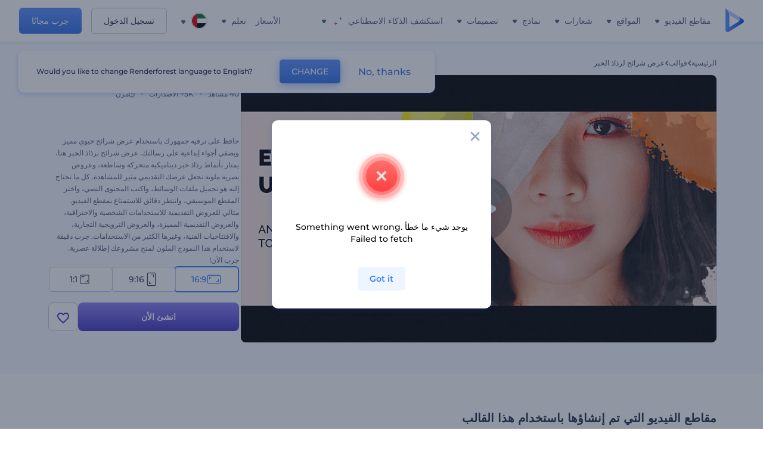

--- FILE ---
content_type: text/html; charset=utf-8
request_url: https://www.renderforest.com/ar/template/ink-splatter-slideshow-widescreen
body_size: 141029
content:
<!DOCTYPE html><html lang="ar" dir="rtl"><head><style>.freeze-scroll,img{max-width:100%}.nav-dropdown_item,.nav-dropdown_list,ol,ul{list-style:none}address,body,figure,h1,h2,h3,h4,h5,h6,li,p,ul{margin:0;padding:0}a,a:active,a:focus,a:hover,a:visited{text-decoration:none!important}a{-webkit-tap-highlight-color:transparent}body{min-width:320px}*,:after,:before{box-sizing:border-box}.rf-rectangle-btn{display:inline-block;background:linear-gradient(180deg,#5690FF 0,#387DFF 100%) no-repeat;box-shadow:0 3px 9px rgba(56,125,255,.2);border-radius:10px;color:#FFF;cursor:pointer;transition:all .1s linear;text-decoration:none;border:none;font-weight:400;white-space:nowrap;user-select:none}.nav-item-link,.tablet-nav__link{font-weight:500;font-size:14px;white-space:nowrap}.rf-rectangle-btn:hover{box-shadow:0 3px 16px 0 rgba(56,125,255,.5);background-image:linear-gradient(-179deg,#6EA0FF 5%,#518DFF 97%);color:#FFF}.rf-rectangle-btn:active{background-image:linear-gradient(-179deg,#4D88F9 0,#206CFD 96%)}.rf-rectangle-btn.rf-40{height:40px;line-height:40px;padding:0 20px;font-size:14px}@keyframes iconBouncingAnimation{0%,99%{transform:scale(0)}12.5%,87.5%{transform:scale(.25)}25%,75%{transform:scale(.5)}37.5%,62.5%{transform:scale(.75)}50%{transform:scale(1)}}a:not(:disabled):not(.disabled),button:not(:disabled):not(.disabled){cursor:pointer}.freeze-scroll{position:fixed!important;left:0;right:0;width:100%}button,input,textarea{font-family:inherit}body.scroll-off,html.scroll-off{overflow:hidden!important}.current-lang,.user-account-name{padding:0}.tablet-nav{display:none;align-self:stretch}@media only screen and (min-width:769px) and (max-width:1150px){.tablet-nav{display:flex}}.tablet-nav__list{display:flex;padding:0;list-style-type:none}.tablet-nav__item{display:flex;margin:0 20px}.tablet-nav__link{color:var(--text-color);line-height:70px;position:relative}.tablet-nav__link.active,.tablet-nav__link.link{color:var(--user-text-color)}.tablet-nav__link.active{cursor:default!important;pointer-events:none}.tablet-nav__link.active:after{border-radius:2px;background-color:var(--user-text-color);content:'';position:absolute;left:0;right:0;bottom:0;height:4px;width:100%}.rf-caret{position:relative;display:flex;justify-content:center;align-items:center;width:20px;height:20px;transition:transform .3s ease,border-color .2s linear;transform:translateY(-1px);pointer-events:none}.rf-caret.white:after{border-color:#FFF}.rf-caret:after{content:'';transform:rotate(45deg);border:var(--text-color) solid;border-width:0 2px 2px 0;padding:2px;transition:inherit}@media only screen and (max-width:1024px){.rf-caret:after{border-color:var(--text-hover-color)}}.main-header{--bg-color:#fff;--text-color:#545F7E;--text-hover-color:#252E48;--user-text-color:#3271E6;--user-text-hover-color:#004BD6;--user-color:#4E5A81;--tablet-text:#545F7E;position:relative;width:100%;height:70px;-webkit-overflow-scrolling:touch;background-color:var(--bg-color);z-index:103;transition:all .2s linear}@media only screen and (min-width:1151px){.main-header:not(.transparent):not(.desktop-fixed).fixed{background-color:rgba(255,255,255,.5);-webkit-backdrop-filter:blur(10px);backdrop-filter:blur(10px);box-shadow:0 6px 6px rgba(0,82,224,.1)}.main-header:not(.transparent):not(.desktop-fixed).fixed.firefox{background-color:rgba(255,255,255,.9)}.main-header.transparent{--bg-color:rgba(0, 0, 0, 0);--text-color:#545F7E;--text-hover-color:#252E48;--user-text-color:var(--text-color);--user-text-hover-color:var(--text-hover-color)}}@media only screen and (min-width:1151px) and (min-width:1151px){.main-header.transparent{background:0 0}}@media only screen and (min-width:1151px){.main-header.landing-header.transparent.spec-header .current-lang,.main-header.landing-header.transparent.spec-header .nav-item-link{color:#fff;transition:none}.main-header.transparent .user-menu-dropdown{top:55px}.main-header.cancel-subscription-header .main-navbar,.main-header.landing-header .main-nav-wrapper,.main-header.landing-header .main-navbar{justify-content:flex-end}.main-header.landing-header .change-lang-wrapper,.main-header.landing-header .main-nav-wrapper{margin:0}.main-header.landing-header.transparent:not(.spec-header){background-color:#fff}.main-header.landing-header.transparent.spec-header .nav-item-link:hover{opacity:.75}.main-header.landing-header.transparent.spec-header .nav-item-caret>svg>path{fill:#fff}}@media only screen and (max-width:1150px){.main-header{box-shadow:0 6px 6px rgba(0,82,224,.1);--tablet-text:#545F7E}}.main-header.with-submenu{margin-bottom:50px}.main-header.fixed{position:fixed;top:0;left:0}@media only screen and (min-width:769px){.main-header.desktop-fixed{box-shadow:0 2px 4px rgba(0,82,224,.12);position:fixed;top:0;left:0}}@media only screen and (min-width:1021px){.main-header.rf-promo-space-top{transform:translateY(52px)}}.main-header .main-header-container{padding:0 30px;width:100%;max-width:1700px;margin:0 auto;height:100%;display:flex;flex-direction:row;justify-content:space-between;align-items:center}@media only screen and (min-width:601px) and (max-width:767px){.main-header .main-header-container{padding:0 20px}}.main-header.desktop-fixed .main-header-container{max-width:1920px;padding:0 32px}.main-logo{height:100%;display:flex;align-items:center;flex:0 0 175px}@media only screen and (max-width:1600px){.main-logo{flex:0 0 31px}}.menu-right-wrapper{width:100%;height:100%}@media only screen and (max-width:1150px){.menu-right-wrapper{background:rgba(37,46,72,.4);backdrop-filter:blur(2px);-webkit-backdrop-filter:blur(2px);height:calc(100vh - 69px);height:calc(100dvh - 69px);width:100%;position:fixed;z-index:99;top:69px;display:block}html[dir=ltr] .menu-right-wrapper{left:0;transform:translateX(100%)}html[dir=rtl] .menu-right-wrapper{right:0;transform:translateX(-100%)}.menu-right-wrapper.pd-t-0{padding:0 0 30px}html[dir=ltr] .menu-right-wrapper.show,html[dir=ltr] .menu-right-wrapper.show .main-menu-wrapper,html[dir=rtl] .menu-right-wrapper.show,html[dir=rtl] .menu-right-wrapper.show .main-menu-wrapper{transform:translateX(0)}}.main-menu-wrapper{display:flex;justify-content:flex-end;align-items:center;height:100%}.main-menu-wrapper .main-navbar{display:flex;width:100%}@media only screen and (min-width:1151px){.main-menu-wrapper .main-navbar{flex-direction:row;height:100%}.main-menu-wrapper .main-nav-opener.hidden{display:none}}@media only screen and (max-width:1150px){.main-menu-wrapper .main-navbar{flex-direction:column;height:calc(100vh - 70px);height:calc(100dvh - 70px);overflow-y:scroll}.main-menu-wrapper .main-navbar.hidden{overflow:hidden}}.main-menu-wrapper .main-nav-wrapper{border-bottom:1px solid #C1C9E0;display:flex;height:100%}.main-menu-wrapper .main-nav-wrapper__empty{flex-grow:1}@media only screen and (min-width:1151px){.main-menu-wrapper .main-nav-wrapper{border:none;margin-inline-start:16px}.main-menu-wrapper .main-nav-ai{flex-grow:1}.main-menu-wrapper .main-nav-ai .nav-dropdown_item{padding-left:8px;padding-right:8px}}@media only screen and (min-width:1367px){.main-menu-wrapper .main-nav-wrapper{margin-inline-start:28px}}@media only screen and (min-width:1441px){.main-menu-wrapper .main-nav-wrapper{margin-inline-start:48px}}@media only screen and (min-width:1601px){.main-menu-wrapper .main-nav-wrapper{margin-inline-start:65px}}.main-menu-wrapper .main-nav-ai__icon{height:24px;margin-inline-start:4px;position:relative;width:24px}.main-menu-wrapper .main-nav-ai__icon:after,.main-menu-wrapper .main-nav-ai__icon:before{animation-name:iconBouncingAnimation;animation-duration:1.8s;animation-iteration-count:infinite;animation-play-state:running;animation-timing-function:ease-in-out;background-position:center;background-repeat:no-repeat;background-size:contain;content:'';position:absolute;transform:scale(0);transform-origin:center}.main-menu-wrapper .main-nav-ai__icon:after{animation-name:iconBouncingAnimation;background-image:url(https://static.rfstat.com/renderforest/images/v2/new-homepage/header/ai-icon-1.svg);height:16px;right:0;top:0;width:17px}.main-menu-wrapper .main-nav-ai__icon:before{animation-delay:.6s;background-image:url(https://static.rfstat.com/renderforest/images/v2/new-homepage/header/ai-icon-2.svg);bottom:0;height:15px;left:0;width:14px}@media only screen and (max-width:1150px){.main-menu-wrapper .main-nav-ai.main-nav-item{border-bottom:1px solid #C1C9E0}.main-menu-wrapper .main-nav-ai .nav-dropdown_item{border-bottom:1px solid #EEF5FF}.main-menu-wrapper .main-nav-ai .nav-dropdown_link{align-items:center;display:flex;height:60px;padding:0 20px}}.main-menu-wrapper .main-nav{display:flex;justify-content:flex-end;height:100%;list-style-type:none!important}.main-menu-wrapper.rf-ar .nav-dropdown_link-more:after{transform:translateX(0) rotate(180deg)}@media only screen and (min-width:1151px){.main-menu-wrapper .main-nav .nav-dropdown_list{column-gap:32px;display:grid;grid-template-rows:repeat(5,1fr);grid-auto-flow:column}.main-menu-wrapper .main-nav .nav-dropdown_list.single-column{column-gap:unset;display:initial}.main-menu-wrapper .main-nav .nav-dropdown_header-title.videos,.main-menu-wrapper .main-nav .nav-dropdown_header-title:hover{background-color:#EEF5FF}.main-menu-wrapper .nav-item-link{padding-left:8px;padding-right:8px}.main-menu-wrapper .main-nav .nav-dropdown{display:flex;flex-direction:column}.main-menu-wrapper .main-nav .nav-dropdown_header-title{align-items:center;border-radius:10px;color:#545F7E;display:flex;padding-left:16px;padding-right:16px;line-height:64px;height:64px}.main-menu-wrapper .main-nav .nav-dropdown_header-title.videos:before{background-image:url(https://static.rfstat.com/renderforest/images/v2/new-homepage/header/video_icon.svg),linear-gradient(180deg,#47D6E2 0,#3271E6 100%);background-image:image-set("https://static.rfstat.com/renderforest/images/v2/new-homepage/header/video_icon.png?v=2" type("image/png"),"https://static.rfstat.com/renderforest/images/v2/new-homepage/header/video_icon.svg" type("image/svg")),linear-gradient(180deg,#47D6E2 0,#3271E6 100%)}.main-menu-wrapper .main-nav .nav-dropdown_header-title.websites:before{background-image:url(https://static.rfstat.com/renderforest/images/v2/new-homepage/header/website_icon.svg),linear-gradient(180deg,#F45FE8 0,#766DE8 100%);background-image:image-set("https://static.rfstat.com/renderforest/images/v2/new-homepage/header/website_icon.png?v=2" type("image/png"),"https://static.rfstat.com/renderforest/images/v2/new-homepage/header/website_icon.svg" type("image/svg")),linear-gradient(180deg,#F45FE8 0,#766DE8 100%)}.main-menu-wrapper .main-nav .nav-dropdown_header-title.logos:before{background-image:url(https://static.rfstat.com/renderforest/images/v2/new-homepage/header/logo_icon.svg),linear-gradient(180deg,#FFD200 0,#BAAC00 100%);background-image:image-set("https://static.rfstat.com/renderforest/images/v2/new-homepage/header/logo_icon.png?v=2" type("image/png"),"https://static.rfstat.com/renderforest/images/v2/new-homepage/header/logo_icon.svg" type("image/svg")),linear-gradient(180deg,#FFD200 0,#BAAC00 100%)}.main-menu-wrapper .main-nav .nav-dropdown_header-title.mockups:before{background-image:url(https://static.rfstat.com/renderforest/images/v2/new-homepage/header/mockup_icon.svg),linear-gradient(180deg,#5CF0BE 0,#41BA82 100%);background-image:image-set("https://static.rfstat.com/renderforest/images/v2/new-homepage/header/mockup_icon.png?v=2" type("image/png"),"https://static.rfstat.com/renderforest/images/v2/new-homepage/header/mockup_icon.svg" type("image/svg")),linear-gradient(180deg,#5CF0BE 0,#41BA82 100%)}.main-menu-wrapper .main-nav .nav-dropdown_header-title.designs:before{background-image:url(https://static.rfstat.com/renderforest/images/v2/new-homepage/header/graphic_icon.svg),linear-gradient(180deg,#F560B6 0,#F2446C 100%);background-image:image-set("https://static.rfstat.com/renderforest/images/v2/new-homepage/header/graphic_icon.png?v=2" type("image/png"),"https://static.rfstat.com/renderforest/images/v2/new-homepage/header/graphic_icon.svg" type("image/svg")),linear-gradient(180deg,#F560B6 0,#F2446C 100%)}.main-menu-wrapper .main-nav .nav-dropdown_header-title:before{background-position:center;background-repeat:no-repeat;background-size:contain;border-radius:10px;box-shadow:inset 2px 2px 3px rgba(255,255,255,.3);content:'';display:inline-block;flex:0 0 32px;height:32px;margin-inline-end:12px;width:32px}.main-menu-wrapper .main-nav .nav-dropdown_header-title:hover>span{color:#252E48}.main-menu-wrapper .main-nav .nav-dropdown_header-title.videos:hover{background-color:#CFE0FF}.main-menu-wrapper .main-nav .nav-dropdown_header-title.websites{background-color:#FBF4FF}.main-menu-wrapper .main-nav .nav-dropdown_header-title.websites:hover{background-color:#F3E1FD}.main-menu-wrapper .main-nav .nav-dropdown_header-title.logos{background-color:#FFFADF}.main-menu-wrapper .main-nav .nav-dropdown_header-title.logos:hover{background-color:#FAF1C0}.main-menu-wrapper .main-nav .nav-dropdown_header-title.mockups{background-color:#ECFFF8}.main-menu-wrapper .main-nav .nav-dropdown_header-title.mockups:hover{background-color:#D5FAEC}.main-menu-wrapper .main-nav .nav-dropdown_header-title.designs{background-color:#FFF1F8}.main-menu-wrapper .main-nav .nav-dropdown_header-title.designs:hover{background-color:#FBD9EA}.main-menu-wrapper .nav-dropdown{left:-30px}.main-menu-wrapper .nav-dropdown.learn{left:unset;right:-100px}.main-menu-wrapper .nav-dropdown_link-more:after{transform:translateX(0) rotate(0)}.main-menu-wrapper .nav-dropdown_link-more:hover:after{transform:translateX(4px) rotate(0)}.main-menu-wrapper .nav-dropdown_header-title:hover>span,.main-menu-wrapper .nav-dropdown_item:hover>.nav-dropdown_link{transform:translateX(4px)}.main-menu-wrapper .nav-dropdown_item.new:hover>.nav-dropdown_link:after{transform:translateX(-4px)}.main-menu-wrapper .lang-item:hover,.main-menu-wrapper .user-menu__item:hover>.user-menu__link,.main-menu-wrapper .user-menu__link-icon:hover>span{transform:translateX(4px)}.main-menu-wrapper .user-menu{right:0}.main-menu-wrapper.rf-ar .nav-dropdown{left:unset;right:-30px}.main-menu-wrapper.rf-ar .nav-dropdown.learn{left:-100px;right:unset}.main-menu-wrapper.rf-ar .nav-dropdown_link-more:hover:after{transform:translateX(-4px) rotate(180deg)}.main-menu-wrapper.rf-ar .nav-dropdown_header-title:hover>span,.main-menu-wrapper.rf-ar .nav-dropdown_item:hover>.nav-dropdown_link{transform:translateX(-5px)}.main-menu-wrapper.rf-ar .nav-dropdown_item.new:hover>.nav-dropdown_link:after{transform:translateX(5px)}.main-menu-wrapper.rf-ar .lang-item:hover,.main-menu-wrapper.rf-ar .user-menu__item:hover>.user-menu__link,.main-menu-wrapper.rf-ar .user-menu__link-icon:hover>span{transform:translateX(-5px)}.main-menu-wrapper.rf-ar .user-menu{left:0;right:unset}}@media only screen and (min-width:1367px){.main-menu-wrapper .nav-item-link{padding-left:12px;padding-right:12px}}@media only screen and (min-width:1601px){.main-menu-wrapper .nav-item-link{padding-left:15px;padding-right:15px}}@media only screen and (max-width:1150px){.main-menu-wrapper{align-items:flex-start;background:#fff;box-shadow:inset 0 6px 12px 0 rgba(0,82,224,.101);flex-direction:column;justify-content:flex-start;overflow-x:hidden;overflow-y:auto;overscroll-behavior:contain;position:absolute;transition:all .12s ease-in-out;width:306px}html[dir=ltr] .main-menu-wrapper{right:0;transform:translateX(300px)}html[dir=rtl] .main-menu-wrapper{left:0;transform:translateX(-300px)}}@media only screen and (min-width:1151px){.main-nav-item{height:100%;position:relative;z-index:2}.main-nav-item.current-page{position:static;z-index:1}.main-nav-item.current-page .nav-item-link.active{cursor:default}}.triangle-wrap{opacity:0;width:100%;position:relative;pointer-events:none}.triangle-wrap.open-triangle{opacity:1!important}.triangle-wrap .triangle{pointer-events:none;position:absolute;left:50%;bottom:0;transform:translateX(-50%);width:0;border-bottom:solid 10px #3271E6!important;border-right:solid 10px transparent;border-left:solid 10px transparent}.triangle-wrap .triangle.hidden{display:none!important}.nav-item-link{display:inline-flex;align-items:center;height:100%;color:var(--text-color);cursor:pointer;transition:.2s linear}@media only screen and (max-width:1150px){.nav-item-link.homepage.mobile-side-trigger.videos:before{background-image:url(https://static.rfstat.com/renderforest/images/v2/new-homepage/header/video_icon.svg),linear-gradient(180deg,#47D6E2 0,#3271E6 100%);background-image:image-set("https://static.rfstat.com/renderforest/images/v2/new-homepage/header/video_icon.png?v=2" type("image/png"),"https://static.rfstat.com/renderforest/images/v2/new-homepage/header/video_icon.svg" type("image/svg")),linear-gradient(180deg,#47D6E2 0,#3271E6 100%)}.nav-item-link.homepage.mobile-side-trigger.websites:before{background-image:url(https://static.rfstat.com/renderforest/images/v2/new-homepage/header/website_icon.svg),linear-gradient(180deg,#F45FE8 0,#766DE8 100%);background-image:image-set("https://static.rfstat.com/renderforest/images/v2/new-homepage/header/website_icon.png?v=2" type("image/png"),"https://static.rfstat.com/renderforest/images/v2/new-homepage/header/website_icon.svg" type("image/svg")),linear-gradient(180deg,#F45FE8 0,#766DE8 100%)}.nav-item-link.homepage.mobile-side-trigger.logos:before{background-image:url(https://static.rfstat.com/renderforest/images/v2/new-homepage/header/logo_icon.svg),linear-gradient(180deg,#FFD200 0,#BAAC00 100%);background-image:image-set("https://static.rfstat.com/renderforest/images/v2/new-homepage/header/logo_icon.png?v=2" type("image/png"),"https://static.rfstat.com/renderforest/images/v2/new-homepage/header/logo_icon.svg" type("image/svg")),linear-gradient(180deg,#FFD200 0,#BAAC00 100%)}.nav-item-link.homepage.mobile-side-trigger.mockups:before{background-image:url(https://static.rfstat.com/renderforest/images/v2/new-homepage/header/mockup_icon.svg),linear-gradient(180deg,#5CF0BE 0,#41BA82 100%);background-image:image-set("https://static.rfstat.com/renderforest/images/v2/new-homepage/header/mockup_icon.png?v=2" type("image/png"),"https://static.rfstat.com/renderforest/images/v2/new-homepage/header/mockup_icon.svg" type("image/svg")),linear-gradient(180deg,#5CF0BE 0,#41BA82 100%)}.nav-item-link.homepage.mobile-side-trigger.designs:before{background-image:url(https://static.rfstat.com/renderforest/images/v2/new-homepage/header/graphic_icon.svg),linear-gradient(180deg,#F560B6 0,#F2446C 100%);background-image:image-set("https://static.rfstat.com/renderforest/images/v2/new-homepage/header/graphic_icon.png?v=2" type("image/png"),"https://static.rfstat.com/renderforest/images/v2/new-homepage/header/graphic_icon.svg" type("image/svg")),linear-gradient(180deg,#F560B6 0,#F2446C 100%)}.nav-item-link.homepage.mobile-side-trigger:before{background-position:center;background-repeat:no-repeat;background-size:contain;border-radius:10px;box-shadow:inset 2px 2px 3px rgba(255,255,255,.3);content:'';display:inline-block;flex:0 0 32px;height:32px;margin-inline-end:12px;width:32px}}.nav-item-wrap{display:none}@media only screen and (min-width:1151px){.nav-item-link.homepage+.nav-dropdown:hover,.nav-item-link.homepage:hover+.nav-dropdown,.nav-item-link.homepage:hover>.nav-dropdown{visibility:visible;opacity:1}.nav-item-link.homepage{cursor:default}.nav-item-link.homepage>span>svg{transition:all .3s ease;vertical-align:bottom}.nav-item-link.homepage:hover span>svg{transform:rotate(-180deg);transform-origin:50% 52%}.nav-item-link.homepage:hover>path{fill:#252E48}.nav-item-link.homepage+.nav-dropdown:hover .nav-dropdown_header-title,.nav-item-link.homepage+.nav-dropdown:hover .nav-dropdown_header-title>span,.nav-item-link.homepage+.nav-dropdown:hover .nav-dropdown_link,.nav-item-link.homepage:hover .nav-dropdown_header-title,.nav-item-link.homepage:hover .nav-dropdown_header-title>span,.nav-item-link.homepage:hover .nav-dropdown_link,.nav-item-link.homepage:hover .nav-dropdown_link-more:after,.nav-item-link.homepage:hover+.nav-dropdown,.nav-item-link.homepage:hover>.nav-dropdown{transition:all .3s ease}.nav-item-link:focus,.nav-item-link:hover{color:var(--text-hover-color)}.nav-item-link.active:not(.homepage){color:var(--user-text-color)}.nav-item-wrap.active{display:flex;height:100%}.nav-item-wrap.active:not(.homepage){display:block}.nav-item-wrap.active .nav-item-link{color:var(--user-text-color)}}@media only screen and (max-width:1150px){.nav-item-wrap.homepage{display:flex}.mobile-side-wrap .mobile-side-link,.mobile-side-wrap .mobile-side-link>span{color:#252E48;font-weight:600;border-bottom:1px solid #C1C9E0}.mobile-side-wrap{background-color:#FFF;height:100%;overscroll-behavior:contain;position:fixed;right:0;top:0;transition:all .12s ease-in-out;width:306px;z-index:11}html[dir=ltr] .mobile-side-wrap{transform:translateX(306px)}html[dir=rtl] .mobile-side-wrap{transform:translateX(-306px)}html[dir=ltr] .mobile-side-wrap.active,html[dir=rtl] .mobile-side-wrap.active{transform:translateX(0)}.mobile-side-wrap .mobile-side-link{align-items:center;background-color:#F5F8FE;box-shadow:inset 0 6px 12px 0 rgba(0,82,224,.101);display:flex;font-size:14px;height:60px;justify-content:center;padding:0 40px}.mobile-side-wrap .mobile-side-back{width:40px;height:40px;background-position:40% 50%;background-repeat:no-repeat;background-image:url(https://static.rfstat.com/renderforest/images/v2/new-homepage/chevron-left.svg);background-image:image-set("https://static.rfstat.com/renderforest/images/v2/new-homepage/chevron-left.webp" type("image/webp"),"https://static.rfstat.com/renderforest/images/v2/new-homepage/chevron-left.svg" type("image/svg"));display:block;position:absolute;top:10px}html[dir=ltr] .mobile-side-wrap .mobile-side-back{left:0}html[dir=rtl] .mobile-side-wrap .mobile-side-back{right:0}.mobile-side-wrap .mobile-side-back.rf-ar{background-position:60% 50%;background-repeat:no-repeat;background-image:url(https://static.rfstat.com/renderforest/images/v2/new-homepage/chevron-right.svg);background-image:image-set("https://static.rfstat.com/renderforest/images/v2/new-homepage/chevron-right.webp" type("image/webp"),"https://static.rfstat.com/renderforest/images/v2/new-homepage/chevron-right.svg" type("image/svg"))}.mobile-side-wrap .nav-dropdown{height:calc(100vh - 80px);height:calc(100dvh - 80px)}.mobile-side-wrap .nav-dropdown_container{flex-direction:column;gap:unset;height:100%;margin-bottom:0;margin-top:0;max-height:calc(100% - 120px);overflow-y:scroll}.mobile-side-wrap .nav-dropdown_list-wrap{margin-left:24px;margin-right:24px;padding-bottom:12px;padding-top:16px}.mobile-side-wrap .nav-dropdown_list-wrap:first-child{border-bottom:1px solid #C1C9E0}.mobile-side-wrap .nav-dropdown_header-subtitle{margin-bottom:12px;padding-left:8px;padding-right:8px}.mobile-side-wrap .nav-dropdown_link{align-items:center;display:flex;padding:10px 8px}.mobile-side-wrap .nav-dropdown_link-more{border-top:1px solid #C1C9E0;box-shadow:0 -4px 10px 0 rgba(0,82,224,.08);text-align:center}.mobile-side-wrap.nav-dropdown_list .nav-dropdown_item{margin-left:24px;margin-right:24px}.mobile-side-wrap.nav-dropdown_list .nav-mobile-back{margin-bottom:16px}}.nav-dropdown_header-title>span{color:#545F7E;font-size:14px;font-weight:500}.nav-dropdown_header-subtitle{color:#7683A8;font-size:14px;font-weight:500;line-height:18px;margin-bottom:16px}.nav-dropdown_container{display:flex;gap:48px;margin-bottom:24px;margin-top:24px}.nav-dropdown_item.new>a{align-items:center;display:flex;justify-content:space-between}.nav-dropdown_item.new>a:after{background-image:linear-gradient(270deg,#FF69B4 0,#8A2BE2 100%);border-radius:3px;color:#FFF;content:attr(data-new);display:inline-block;font-size:10px;font-weight:600;height:20px;line-height:20px;margin-inline-start:16px;padding-left:7px;padding-right:7px;transition:transform .3s ease}.nav-dropdown_link{color:#545F7E;display:inline-block;padding:8px 0;font-size:14px;font-weight:500;width:100%}.nav-dropdown_link-more{border-bottom:1px solid #C1C9E0;color:#3271E6;display:block;height:60px;font-size:14px;font-weight:500;line-height:60px;padding:0 20px}.nav-dropdown_link-more:after{background-position:center;background-repeat:no-repeat;background-size:contain;background-image:url(https://static.rfstat.com/renderforest/images/v2/new-homepage/arrow-blue_icon.svg);background-image:image-set("https://static.rfstat.com/renderforest/images/v2/new-homepage/arrow-blue_icon.webp" type("image/webp"),"https://static.rfstat.com/renderforest/images/v2/new-homepage/arrow-blue_icon.svg" type("image/svg"));content:'';display:inline-block;height:24px;margin-inline-start:6px;vertical-align:middle;transform:translateX(0);width:24px}@media only screen and (min-width:1151px) and (max-width:1366px){.nav-dropdown_header-title{line-height:48px;height:48px}.nav-dropdown_container{margin-bottom:16px;margin-top:16px}.nav-dropdown_link,.nav-dropdown_link-more{font-size:12px}}@media only screen and (min-width:1151px){.nav-dropdown_link-more:after:hover{color:#3271E6}.nav-dropdown{background-color:#FFF;box-shadow:0 3px 24px #252E4833;border-radius:16px;min-width:240px;opacity:0;padding:16px;position:absolute;top:100%;visibility:hidden}.nav-dropdown:before{background-color:transparent;content:'';display:block;height:calc(100% + 10px);left:0;position:absolute;top:0;transform:translate(-10px,0);width:calc(100% + 20px);z-index:-1}.nav-dropdown_column:first-child:before,.nav-dropdown_column:nth-child(2):before{background-color:#C1C9E0;bottom:4px;content:'';display:inline-block;top:0;width:1px}.nav-dropdown_column{list-style:none}.nav-dropdown_column:first-child{position:relative}.nav-dropdown_column:first-child:before{position:absolute;right:-24px}.nav-dropdown_column:first-child.rf-ar:before{right:unset;left:-24px}.nav-dropdown_column:nth-child(2){position:relative}.nav-dropdown_column:nth-child(2):before{position:absolute;right:-24px}.nav-dropdown_column:nth-child(2).rf-ar:before{right:unset;left:-24px}.nav-dropdown_header-title>span{font-weight:600}.nav-dropdown_header-title:before{background-color:rgba(84,95,126,.2);background-position:center;background-repeat:no-repeat;background-size:contain}.nav-dropdown_list-wrap:first-child:before,.nav-dropdown_list-wrap:nth-child(2):before{background-color:#C1C9E0;bottom:4px;content:'';display:inline-block;top:0;width:1px}.nav-dropdown_header-title.blogs:before{background-image:url(https://static.rfstat.com/renderforest/images/v2/new-homepage/header/blog_icon.svg);background-image:image-set("https://static.rfstat.com/renderforest/images/v2/new-homepage/header/blog_icon.png?v=2" type("image/png"),"https://static.rfstat.com/renderforest/images/v2/new-homepage/header/blog_icon.svg" type("image/svg"))}.nav-dropdown_header-title.use-cases:before{background-image:url(https://static.rfstat.com/renderforest/images/v2/new-homepage/header/useCaseIcon.svg);background-image:image-set("https://static.rfstat.com/renderforest/images/v2/new-homepage/header/useCaseIcon.png?v=2" type("image/png"),"https://static.rfstat.com/renderforest/images/v2/new-homepage/header/useCaseIcon.svg" type("image/svg"))}.nav-dropdown_header-title.helps:before{background-image:url(https://static.rfstat.com/renderforest/images/v2/new-homepage/header/help_icon.svg);background-image:image-set("https://static.rfstat.com/renderforest/images/v2/new-homepage/header/help_icon.png?v=2" type("image/png"),"https://static.rfstat.com/renderforest/images/v2/new-homepage/header/help_icon.svg" type("image/svg"))}.nav-dropdown_list-wrap{padding-left:6px;padding-right:6px}.nav-dropdown_list-wrap:first-child{position:relative}.nav-dropdown_list-wrap:first-child:before{position:absolute;right:-24px}.nav-dropdown_list-wrap:first-child.rf-ar:before{right:unset;left:-24px}.nav-dropdown_list-wrap:nth-child(2){position:relative}.nav-dropdown_list-wrap:nth-child(2):before{position:absolute;right:-24px}.nav-dropdown_list-wrap:nth-child(2).rf-ar:before{right:unset;left:-24px}.nav-dropdown_item{color:#545F7E}.nav-dropdown_item:hover>.nav-dropdown_link{color:#252E48}.nav-dropdown_item.new{background-color:#F4F3FF;border-radius:4px;transition:background-color .3s ease}.nav-dropdown_item.new:hover{background-color:#E9E8FF}.nav-dropdown_link{white-space:nowrap}.nav-dropdown_link-more{align-self:center;border:none;height:auto;line-height:32px}.nav-dropdown.learn{display:flex;gap:48px;width:unset}.nav-dropdown.learn .nav-dropdown_header-title{align-items:center;border-radius:8px;color:#545F7E;display:flex;line-height:50px;height:50px;padding-left:8px;padding-right:8px}}@media only screen and (min-width:1151px) and (min-width:1151px) and (max-width:1366px){.nav-dropdown.learn .nav-dropdown_header-title{line-height:48px;height:48px}}@media only screen and (min-width:1151px){.nav-dropdown.learn .nav-dropdown_header-title:before{border-radius:10px;box-shadow:inset 2px 2px 3px rgba(255,255,255,.3);content:'';display:inline-block;flex:0 0 32px;height:32px;margin-inline-end:12px;width:32px}.nav-dropdown.learn .nav-dropdown_header-title:hover{background-color:#EEF5FF}.nav-dropdown.learn .nav-dropdown_header-title:hover>span{color:#252E48}.nav-dropdown.learn .nav-dropdown_list{padding-left:10px;padding-right:10px}.nav-dropdown .nav-mobile-back{display:none}}@media only screen and (min-width:1601px){.nav-dropdown{padding:24px}}@media only screen and (max-width:1150px){.nav-dropdown.learn .nav-dropdown_header-title.explore:before{background-image:url(https://static.rfstat.com/renderforest/images/v2/new-homepage/header/explore_icon.svg);background-image:image-set("https://static.rfstat.com/renderforest/images/v2/new-homepage/header/explore_icon.png?v=2" type("image/png"),"https://static.rfstat.com/renderforest/images/v2/new-homepage/header/explore_icon.svg" type("image/svg"))}.nav-dropdown.learn .nav-dropdown_header-title.blogs:before{background-image:url(https://static.rfstat.com/renderforest/images/v2/new-homepage/header/blog_icon.svg);background-image:image-set("https://static.rfstat.com/renderforest/images/v2/new-homepage/header/blog_icon.png?v=2" type("image/png"),"https://static.rfstat.com/renderforest/images/v2/new-homepage/header/blog_icon.svg" type("image/svg"))}.nav-dropdown.learn .nav-dropdown_header-title.use-cases:before{background-image:url(https://static.rfstat.com/renderforest/images/v2/new-homepage/header/useCaseIcon.svg);background-image:image-set("https://static.rfstat.com/renderforest/images/v2/new-homepage/header/useCaseIcon.png?v=2" type("image/png"),"https://static.rfstat.com/renderforest/images/v2/new-homepage/header/useCaseIcon.svg" type("image/svg"))}.nav-dropdown.learn .nav-dropdown_header-title.helps:before{background-image:url(https://static.rfstat.com/renderforest/images/v2/new-homepage/header/help_icon.svg);background-image:image-set("https://static.rfstat.com/renderforest/images/v2/new-homepage/header/help_icon.png?v=2" type("image/png"),"https://static.rfstat.com/renderforest/images/v2/new-homepage/header/help_icon.svg" type("image/svg"))}.nav-dropdown.learn .nav-dropdown_header-title:before{background-color:rgba(84,95,126,.2);background-position:center;background-repeat:no-repeat;background-size:contain;border-radius:10px;box-shadow:inset 2px 2px 3px rgba(255,255,255,.3);content:'';display:inline-block;flex:0 0 32px;height:32px;margin-inline-end:12px;width:32px}}.submenu-inner_menu,.tag-menu{display:none;bottom:0;list-style-type:none;position:absolute}.submenu-inner_menu{left:50%;padding:0;min-width:100%;transform:translate(-50%,100%)}.submenu-inner_menu__item .submenu-item-link{justify-content:flex-start;line-height:2.88;white-space:nowrap;color:#B9CFFF}.submenu-inner_menu__item .submenu-item-link.active{background-color:#5690FF;color:#FFF}.tag-menu_indicator{cursor:pointer}@media only screen and (max-width:1299px){.tag-menu_indicator{display:none}}.tag-menu{right:-52%;flex-wrap:wrap;padding:10px;width:79.12vw;background-color:#3271E6;max-width:1156px;transform:translateY(100%)}.tag-menu.rf-ar{right:auto;left:-108%}@media only screen and (min-width:1300px){.submenu-inner_menu,.tag-menu{max-height:calc((100vh) - 130px);overflow-y:auto;-webkit-overflow-scrolling:touch;-ms-scroll-chaining:contain contain;overscroll-behavior:contain contain}}.tag-menu__item{margin:6px 10px;border-radius:10px;overflow:hidden}.tag-menu__item__link{display:block;padding:6px 10px;font-size:14px;font-weight:500;color:#FFF;background:rgba(0,82,224,.5);transition:.2s linear}.tag-menu__item__link:hover{background:#5690FF}.tag-menu__item__link:focus{color:#FFF}.tag-menu__item__link.active{background:#FFF;color:#387dff}.tag-menu__item__link:not(.active):hover{color:#FFF}.nav-item-submenu-wrap{z-index:100;background-color:#3271E6;list-style-type:none!important;position:absolute;left:0;top:70px;width:100%;opacity:0;height:50px;display:none;flex-direction:row;align-items:center}@media only screen and (min-width:1300px){.nav-item-submenu-wrap{transition:all .35s;padding:0 20px}.nav-item-submenu-wrap.createVideo.rf-jp .submenu-item-link{font-size:12px}}.nav-item-submenu-wrap.open-submenu{display:flex;justify-content:center;opacity:1}@media screen and (max-width:1024px){.nav-item-submenu-wrap.open-submenu{flex-direction:column}}.nav-item-submenu-item{height:100%}.nav-item-submenu-item.tag-menu_indicator .submenu-item-link{background-color:#2770f6}.nav-item-submenu-item.tag-menu_indicator .submenu-item-link:hover{background-color:#5690FF}.nav-item-submenu-item.has-menu{position:relative}@media only screen and (min-width:1151px){.nav-item-submenu-item.has-menu:hover .rf-caret{transform:rotate(180deg) translateY(-3px)}.nav-item-submenu-item.has-menu:hover .submenu-inner_menu{display:block}.nav-item-submenu-item.has-menu:hover .tag-menu{display:flex}}.submenu-item-link{font-size:14px;font-weight:500;padding:0 2vw;color:#FFF;display:flex;align-items:center;justify-content:center;height:100%;background-color:#3271E6;transition:all .2s linear}@media only screen and (min-width:1151px) and (max-width:1365px){.submenu-item-link{padding:0 1vw}}@media only screen and (max-width:1150px){.submenu-item-link .rf-caret{display:none}.sign-btns .sign-btn.sign-up{margin-bottom:12px}}@media only screen and (min-width:1151px){.submenu-item-link:focus{color:#FFF}.submenu-item-link:hover{background-color:#2870f6;color:#FFF}.sign-btns .sign-btn{margin-inline-start:16px}}.submenu-item-link.active{background-color:#5690FF}.sign-btns{align-items:center;display:flex;order:1}.sign-btns .sign-btn{border:none;border-radius:6px;display:inline-block;font-size:14px;height:44px;line-height:42px;padding:0 22px;font-weight:500;transition:all .2s ease;white-space:nowrap}@media only screen and (max-width:1299px){.sign-btns .sign-btn{padding:0 20px}}.sign-btns .sign-btn>svg{margin-inline-end:8px;vertical-align:middle}.sign-btns .sign-btn.sign-in{background-color:transparent;border:1px solid #C1C9E0;color:#252E48}@media only screen and (min-width:1151px) and (max-width:1250px){.sign-btns .sign-btn.sign-in:not(.rf-en){display:none}}.sign-btns .sign-btn.sign-in:focus{background-color:#EEF5FF}.sign-btns .sign-btn.sign-up{background-image:linear-gradient(180deg,#5690FF 0,#3271E6 100%);border:1px solid transparent;color:#FFF}@media only screen and (min-width:1151px){.sign-btns .sign-btn.sign-in:hover{background-color:#EEF5FF}.sign-btns .sign-btn.sign-up:hover{background-image:linear-gradient(180deg,#6EA0FF 0,#518DFF 100%)}}.sign-btns .sign-btn.sign-up:focus{background-image:linear-gradient(180deg,#4D88F9 0,#206CFD 100%)}.change-lang-wrapper{border-bottom:1px solid #C1C9E0;display:flex;height:100%;position:relative}.change-lang-wrapper .nav-item-caret>svg{transition:all .3s ease;vertical-align:middle}@media only screen and (min-width:1151px){.change-lang-wrapper{border:none;line-height:70px;padding-inline-start:8px}.change-lang-wrapper:hover .nav-item-caret>svg{transform:rotate(-180deg);transform-origin:50% 52%}.change-lang-wrapper:hover .nav-item-caret>svg>path{fill:#252E48}.change-lang-wrapper:hover .choose-lang{opacity:1;transition:all .3s ease;visibility:visible}.change-lang-wrapper:hover .choose-lang:before{background-color:transparent;content:'';display:block;height:calc(100% + 10px);left:0;position:absolute;top:0;transform:translate(-10px,0);width:calc(100% + 20px);z-index:-1}.change-lang-wrapper:hover .choose-lang .lang-item{transition:all .2s linear}}@media only screen and (min-width:1151px) and (min-width:1151px){.change-lang-wrapper:hover .flag-wrap{border-color:#545F7E}}.free-trial-link{display:none}.current-lang{align-items:center;background-color:transparent;color:var(--text-color);cursor:pointer;display:flex;font-size:14px;font-weight:500;text-transform:capitalize;transition:all .2s linear}.current-lang .flag-wrap{width:28px;height:28px;border:1px solid #C1C9E0;border-radius:50%;display:flex;align-items:center;justify-content:center;transition:all .3s linear}@media only screen and (max-width:1150px){.nav-item-caret{margin-inline-start:auto}.current-lang .flag-wrap{width:32px;height:32px}}.choose-lang{padding:0 20px}@media screen and (min-width:1151px){.choose-lang{background-color:#FFF;box-shadow:0 3px 24px #252E4833;border-radius:10px;opacity:0;padding:10px 30px;position:absolute;right:0;top:70px;width:200px;visibility:hidden;z-index:100}.choose-lang.rf-ar{right:unset;left:0}}.choose-lang .lang-item{align-items:center;color:#545F7E;display:flex;font-size:14px;font-weight:500;height:50px;line-height:100%}.choose-lang .lang-item .country-name{flex-grow:1;margin-inline-start:15px}.country-name-mobile{display:none}@media only screen and (max-width:1150px){.country-name-mobile{display:block}}.flag-lang-wrap{display:flex;align-items:center;gap:15px}.flag-lang-wrap .country-flag{height:24px;width:24px}@media only screen and (max-width:1150px){.flag-lang-wrap{gap:13px}.flag-lang-wrap .country-flag{height:28px;width:28px}}.country-flag{background-position:center;background-repeat:no-repeat;background-size:cover;border-radius:50%;height:30px;width:30px;display:block}.country-flag.en{background-image:url(https://static.rfstat.com/renderforest/images/v2/new-homepage/flags/flag-en.jpg);background-image:image-set("https://static.rfstat.com/renderforest/images/v2/new-homepage/flags/flag-en.avif" type("image/avif"),"https://static.rfstat.com/renderforest/images/v2/new-homepage/flags/flag-en.jpg" type("image/jpeg"))}.country-flag.pt{background-image:url(https://static.rfstat.com/renderforest/images/v2/new-homepage/flags/flag-br.jpg);background-image:image-set("https://static.rfstat.com/renderforest/images/v2/new-homepage/flags/flag-br.avif" type("image/avif"),"https://static.rfstat.com/renderforest/images/v2/new-homepage/flags/flag-br.jpg" type("image/jpeg"))}.country-flag.es{background-image:url(https://static.rfstat.com/renderforest/images/v2/new-homepage/flags/flag-es.jpg);background-image:image-set("https://static.rfstat.com/renderforest/images/v2/new-homepage/flags/flag-es.avif" type("image/avif"),"https://static.rfstat.com/renderforest/images/v2/new-homepage/flags/flag-es.jpg" type("image/jpeg"))}.country-flag.de{background-image:url(https://static.rfstat.com/renderforest/images/v2/new-homepage/flags/flag-de.jpg);background-image:image-set("https://static.rfstat.com/renderforest/images/v2/new-homepage/flags/flag-de.avif" type("image/avif"),"https://static.rfstat.com/renderforest/images/v2/new-homepage/flags/flag-de.jpg" type("image/jpeg"))}.country-flag.fr{background-image:url(https://static.rfstat.com/renderforest/images/v2/new-homepage/flags/flag-fr.jpg);background-image:image-set("https://static.rfstat.com/renderforest/images/v2/new-homepage/flags/flag-fr.avif" type("image/avif"),"https://static.rfstat.com/renderforest/images/v2/new-homepage/flags/flag-fr.jpg" type("image/jpeg"))}.country-flag.ar{background-image:url(https://static.rfstat.com/renderforest/images/v2/new-homepage/flags/flag-ar.jpg);background-image:image-set("https://static.rfstat.com/renderforest/images/v2/new-homepage/flags/flag-ar.avif" type("image/avif"),"https://static.rfstat.com/renderforest/images/v2/new-homepage/flags/flag-ar.jpg" type("image/jpeg"))}.country-flag.jp{background-image:url(https://static.rfstat.com/renderforest/images/v2/new-homepage/flags/flag-jp.jpg);background-image:image-set("https://static.rfstat.com/renderforest/images/v2/new-homepage/flags/flag-jp.avif" type("image/avif"),"https://static.rfstat.com/renderforest/images/v2/new-homepage/flags/flag-jp.jpg" type("image/jpeg"))}.country-flag.am{background-image:url(https://static.rfstat.com/renderforest/images/v2/new-homepage/flags/flag-am.jpg);background-image:image-set("https://static.rfstat.com/renderforest/images/v2/new-homepage/flags/flag-am.avif" type("image/avif"),"https://static.rfstat.com/renderforest/images/v2/new-homepage/flags/flag-am.jpg" type("image/jpeg"))}.country-flag.tr{background-image:url(https://static.rfstat.com/renderforest/images/v2/new-homepage/flags/flag-tr.jpg);background-image:image-set("https://static.rfstat.com/renderforest/images/v2/new-homepage/flags/flag-tr.avif" type("image/avif"),"https://static.rfstat.com/renderforest/images/v2/new-homepage/flags/flag-tr.jpg" type("image/jpeg"))}.country-flag.ru{background-image:url(https://static.rfstat.com/renderforest/images/v2/new-homepage/flags/flag-ru.jpg);background-image:image-set("https://static.rfstat.com/renderforest/images/v2/new-homepage/flags/flag-ru.avif" type("image/avif"),"https://static.rfstat.com/renderforest/images/v2/new-homepage/flags/flag-ru.jpg" type("image/jpeg"))}.user-menu-wrapper{align-items:center;position:relative;order:1}@media only screen and (min-width:1151px){.user-menu-wrapper:hover,.user-menu-wrapper:hover .user-menu .user-menu__link,.user-menu-wrapper:hover .user-menu .user-menu__link-icon>span{transition:all .3s ease}.user-menu-wrapper{padding-inline-start:18px}.user-menu-wrapper:hover .name-caret>svg{transform:rotate(-180deg);transform-origin:50% 52%}.user-menu-wrapper:hover .name-caret>svg>path{fill:#252E48}.user-menu-wrapper:hover .user-menu{opacity:1;transition:all .3s ease;visibility:visible}.user-menu-wrapper:hover .main-nav-opener .user-icon-wrapper{border-color:#545F7E!important}}.user-menu-wrapper .name-caret>svg{transition:all .3s ease;vertical-align:middle}@media only screen and (min-width:1300px){.user-menu-wrapper{height:100%}.user-menu-wrapper.rf-ar .user-menu-dropdown{right:auto;left:50%;transform:translateX(-67%)}.user-menu-wrapper.rf-ar .user-menu-dropdown .user-menu-dropdown-item:first-child::before{display:none}}.user-menu-wrapper .user-name-overlay{width:100%;height:100%;position:absolute;top:0;left:0;z-index:1;cursor:pointer}@media screen and (max-width:1150px){.user-menu-wrapper .user-name-overlay{height:70px}}.user-menu-wrapper .user-account-name{border:none;outline:0;background:0 0}.user-menu-wrapper .user-account-name .account-btn-wrap{height:fit-content;line-height:19px;font-weight:500;border-radius:20px;cursor:pointer;text-overflow:ellipsis;white-space:nowrap;color:var(--tablet-text);transition:.2s linear}@media only screen and (max-width:1150px){.user-menu-wrapper .user-account-name .account-btn-wrap{background:#FFF;border:none;align-items:center;display:flex;justify-content:space-between}}.user-menu-wrapper .user-account-name .account-btn-wrap .name-caret{display:none}@media only screen and (max-width:1150px){.user-menu-wrapper .user-account-name .account-btn-wrap .name-caret{display:block}}.user-menu-wrapper .user-account-name .signed-user-icon path{fill:currentColor;transition:fill .2s linear}.user-menu-wrapper .user-account-name+.user-menu .account-btn-wrap{display:none;cursor:auto}@media screen and (min-width:1151px){.user-menu-wrapper .user-account-name+.user-menu .account-btn-wrap{display:flex;justify-content:flex-start;align-items:center;padding:22px;border-bottom:1px solid #C1C9E0}.user-menu-wrapper .user-account-name+.user-menu .account-btn-wrap .user-icon-wrapper:hover{border:1px solid #C1C9E0}}@media screen and (min-width:1151px) and (max-width:1366px){.user-menu-wrapper .user-account-name+.user-menu .account-btn-wrap{padding:11px 22px}}.user-menu-wrapper .user-account-name+.user-menu .account-btn-wrap .user-icon-wrapper{cursor:auto}.user-menu-wrapper .user-account-name+.user-menu .account-btn-wrap .mail-text,.user-menu-wrapper .user-account-name+.user-menu .account-btn-wrap .name-text{display:block!important}#header-user-menu .user-name-wrapper{flex:0 0 240px;overflow:hidden}#header-user-menu .mail-text,#header-user-menu .name-text{display:none;overflow:hidden;text-overflow:ellipsis;white-space:nowrap;margin-bottom:3px;margin-inline-start:10px;margin-inline-end:12px;text-align:start;user-select:none}@media screen and (max-width:1150px){#header-user-menu .user-name-wrapper{flex:0 0 200px}#header-user-menu .mail-text,#header-user-menu .name-text{display:block}}#header-user-menu .name-text{font-size:14px;font-weight:600;color:#252E48}#header-user-menu .mail-text{color:#545F7E;font-size:12px;font-weight:400}#header-user-menu .view-account{font-size:12px;font-weight:600;margin-inline-end:7px;margin-inline-start:10px;color:#545F7E;background:linear-gradient(transparent,#545F7E) no-repeat;background-size:0 2px;-webkit-box-decoration-break:clone;box-decoration-break:clone;position:relative;text-decoration:underline;transition:all .3s linear}html[dir=ltr] #header-user-menu .view-account{background-position:left bottom}html[dir=rtl] #header-user-menu .view-account{background-position:right bottom}@media screen and (min-width:769px){#header-user-menu .view-account:hover{background-size:100% 2px}}#header-user-menu .user-icon-wrapper{border:1px solid #C1C9E0;border-radius:30px;padding:1px;transition:all .3s linear}#header-user-menu .user-icon{align-items:center;background-position:center;background-size:cover;background-repeat:no-repeat;background-color:transparent;background-image:var(--user-bg);border-radius:50%;display:flex;justify-content:center;height:38px;overflow:hidden;position:relative;width:38px}@media only screen and (max-width:1299px){#header-user-menu .user-icon .signed-user-icon{transform:translateX(-3px)}#header-user-menu .user-icon .signed-user-icon.rf-ar{transform:translateX(5px)}}.user-menu{opacity:0;width:100%;overflow-x:hidden;overflow-y:auto}@media screen and (min-width:1151px){.user-menu,.user-menu:before{display:block;position:absolute}.user-menu{background-color:#FFF;border-radius:10px;box-shadow:0 3px 24px #252E4833;max-height:calc(100vh - 100px);top:100%;visibility:hidden;width:306px;z-index:100}.user-menu:before{background-color:transparent;content:'';height:calc(100% + 10px);left:0;top:0;transform:translate(-10px,0);width:calc(100% + 20px);z-index:-1}}.user-menu__subtitle{color:#252E48;font-size:12px;font-weight:600;padding:20px 20px 0}.user-menu__list{list-style-type:none;padding:10px 20px}.user-menu__list:not(:last-child){border-bottom:1px solid #C1C9E0}@media screen and (min-width:1025px){.user-menu__item{color:#252E48}}.user-menu__item:not(.sign-out)>.user-menu__link{padding:10px}.user-menu__item.account{display:none}@media only screen and (max-width:1150px){.user-menu__item.account{display:block}}.user-menu__link{color:#545F7E;display:block;padding:10px 0;font-size:14px;font-weight:500}.user-menu__link-icon{align-items:center;border-radius:10px;color:#545F7E;display:flex;line-height:50px;height:50px;padding-left:16px;padding-right:16px}.user-menu__link-icon>span{font-size:14px;font-weight:500;line-height:1.3}.user-menu__link-icon:before{background-color:rgba(84,95,126,.2);background-position:center;background-repeat:no-repeat;background-size:contain;border-radius:10px;box-shadow:inset 2px 2px 3px rgba(255,255,255,.3);content:'';display:inline-block;flex:0 0 32px;height:32px;margin-inline-end:12px;width:32px}.user-menu__link-icon.domains:before{background-image:url(https://static.rfstat.com/renderforest/images/v2/new-homepage/header/domain_icon.svg),linear-gradient(180deg,#FAC538 0,#FF8008 100%);background-image:image-set("https://static.rfstat.com/renderforest/images/v2/new-homepage/header/domain_icon.png?v=2" type("image/png"),"https://static.rfstat.com/renderforest/images/v2/new-homepage/header/domain_icon.svg" type("image/svg")),linear-gradient(180deg,#FAC538 0,#FF8008 100%)}.user-menu__link-icon.ai-images:before{background-image:url(https://static.rfstat.com/renderforest/images/v2/new-homepage/header/ai_images_icon_v2.svg),linear-gradient(180deg,#8980F7 0,#4136C1 100%);background-image:image-set("https://static.rfstat.com/renderforest/images/v2/new-homepage/header/ai_images_icon_v2.png" type("image/png"),"https://static.rfstat.com/renderforest/images/v2/new-homepage/header/ai_images_icon_v2.svg" type("image/svg")),linear-gradient(180deg,#8980F7 0,#4136C1 100%)}.user-menu__link-icon.favorites:before{background-image:url(https://static.rfstat.com/renderforest/images/v2/new-homepage/header/heart_icon.svg);background-image:image-set("https://static.rfstat.com/renderforest/images/v2/new-homepage/header/heart_icon.png?v=2" type("image/png"),"https://static.rfstat.com/renderforest/images/v2/new-homepage/header/heart_icon.svg" type("image/svg"))}.user-menu__link-icon.files:before{background-image:url(https://static.rfstat.com/renderforest/images/v2/new-homepage/header/file_icon.svg);background-image:image-set("https://static.rfstat.com/renderforest/images/v2/new-homepage/header/file_icon.png?v=2" type("image/png"),"https://static.rfstat.com/renderforest/images/v2/new-homepage/header/file_icon.svg" type("image/svg"))}.user-menu__link-icon.account:before{background-image:url(https://static.rfstat.com/renderforest/images/v2/new-homepage/header/account_icon.svg);background-image:image-set("https://static.rfstat.com/renderforest/images/v2/new-homepage/header/account_icon.png?v=2" type("image/png"),"https://static.rfstat.com/renderforest/images/v2/new-homepage/header/account_icon.svg" type("image/svg"))}.user-menu__link-icon.color:before{background-image:url(https://static.rfstat.com/renderforest/images/v2/new-homepage/header/color_icon.svg);background-image:image-set("https://static.rfstat.com/renderforest/images/v2/new-homepage/header/color_icon.png?v=2" type("image/png"),"https://static.rfstat.com/renderforest/images/v2/new-homepage/header/color_icon.svg" type("image/svg"))}.user-menu__link-icon.star:before{background-image:url(https://static.rfstat.com/renderforest/images/v2/new-homepage/header/star_icon.svg);background-image:image-set("https://static.rfstat.com/renderforest/images/v2/new-homepage/header/star_icon.png?v=2" type("image/png"),"https://static.rfstat.com/renderforest/images/v2/new-homepage/header/star_icon.svg" type("image/svg"))}.user-menu__link-icon.videos:before{background-image:url(https://static.rfstat.com/renderforest/images/v2/new-homepage/header/video_icon.svg),linear-gradient(180deg,#47D6E2 0,#3271E6 100%);background-image:image-set("https://static.rfstat.com/renderforest/images/v2/new-homepage/header/video_icon.png?v=2" type("image/png"),"https://static.rfstat.com/renderforest/images/v2/new-homepage/header/video_icon.svg" type("image/svg")),linear-gradient(180deg,#47D6E2 0,#3271E6 100%)}.user-menu__link-icon.websites:before{background-image:url(https://static.rfstat.com/renderforest/images/v2/new-homepage/header/website_icon.svg),linear-gradient(180deg,#F45FE8 0,#766DE8 100%);background-image:image-set("https://static.rfstat.com/renderforest/images/v2/new-homepage/header/website_icon.png?v=2" type("image/png"),"https://static.rfstat.com/renderforest/images/v2/new-homepage/header/website_icon.svg" type("image/svg")),linear-gradient(180deg,#F45FE8 0,#766DE8 100%)}.user-menu__link-icon.logos:before{background-image:url(https://static.rfstat.com/renderforest/images/v2/new-homepage/header/logo_icon.svg),linear-gradient(180deg,#FFD200 0,#BAAC00 100%);background-image:image-set("https://static.rfstat.com/renderforest/images/v2/new-homepage/header/logo_icon.png?v=2" type("image/png"),"https://static.rfstat.com/renderforest/images/v2/new-homepage/header/logo_icon.svg" type("image/svg")),linear-gradient(180deg,#FFD200 0,#BAAC00 100%)}.user-menu__link-icon.mockups:before{background-image:url(https://static.rfstat.com/renderforest/images/v2/new-homepage/header/mockup_icon.svg),linear-gradient(180deg,#5CF0BE 0,#41BA82 100%);background-image:image-set("https://static.rfstat.com/renderforest/images/v2/new-homepage/header/mockup_icon.png?v=2" type("image/png"),"https://static.rfstat.com/renderforest/images/v2/new-homepage/header/mockup_icon.svg" type("image/svg")),linear-gradient(180deg,#5CF0BE 0,#41BA82 100%)}.user-menu__link-icon.designs:before{background-image:url(https://static.rfstat.com/renderforest/images/v2/new-homepage/header/graphic_icon.svg),linear-gradient(180deg,#F560B6 0,#F2446C 100%);background-image:image-set("https://static.rfstat.com/renderforest/images/v2/new-homepage/header/graphic_icon.png?v=2" type("image/png"),"https://static.rfstat.com/renderforest/images/v2/new-homepage/header/graphic_icon.svg" type("image/svg")),linear-gradient(180deg,#F560B6 0,#F2446C 100%)}.user-menu__link-icon:hover{background-color:#EEF5FF}.user-menu__link-icon:hover>span{color:#252E48}.hamburger-wrapper{display:none;margin-right:-10px}.hamburger-wrapper .hamburger-btn{color:#252E48;display:block;font-size:3em;overflow:hidden;position:relative;height:1em;width:1em}.hamburger-wrapper .hamburger-btn svg{fill:currentColor;display:block;height:1em!important;width:1em!important;position:absolute;transition:color .12s,transform NaNs;top:0;left:0}.hamburger-wrapper .hamburger-btn.open #ht{transform:translate(-10%,10%) rotate(45deg)}.hamburger-wrapper .hamburger-btn.open #hm{transform:translateX(-100%)}.hamburger-wrapper .hamburger-btn.open #hb{transform:translate(-10%,-9%) rotate(-45deg)}@media only screen and (max-width:1150px){.main-header,.main-header.with-submenu{margin-bottom:0}.main-menu-wrapper .nav-mobile-item{display:flex;align-items:center;justify-content:space-between;height:60px;padding:0 20px}.main-menu-wrapper .nav-mobile-item.active{color:#252E48}.main-menu-wrapper .nav-mobile-subitem{align-items:center;display:flex;height:60px;padding:0 20px;background-position:92% 50%;background-repeat:no-repeat;background-image:url(https://static.rfstat.com/renderforest/images/v2/new-homepage/chevron-right.svg);background-image:image-set("https://static.rfstat.com/renderforest/images/v2/new-homepage/chevron-right.webp" type("image/webp"),"https://static.rfstat.com/renderforest/images/v2/new-homepage/chevron-right.svg" type("image/svg"))}.main-menu-wrapper .nav-mobile-subitem.rf-ar{background-position:8% 50%;background-repeat:no-repeat;background-image:url(https://static.rfstat.com/renderforest/images/v2/new-homepage/chevron-left.svg);background-image:image-set("https://static.rfstat.com/renderforest/images/v2/new-homepage/chevron-left.webp" type("image/webp"),"https://static.rfstat.com/renderforest/images/v2/new-homepage/chevron-left.svg" type("image/svg"))}.main-menu-wrapper .nav-item-link{flex-grow:1}.main-menu-wrapper .main-nav{display:flex;flex-direction:column;list-style-type:none!important;width:100%;height:auto}.main-menu-wrapper .main-nav-wrapper{width:100%;height:auto;flex-direction:column}.main-menu-wrapper .main-nav-opener{color:#545F7E;cursor:pointer;font-size:14px;font-weight:500}.main-menu-wrapper .main-nav-opener .nav-item-caret>svg{transition:all .3s ease}.main-menu-wrapper .main-nav-opener+.nav-mobile-list{background-color:#F5F8FE;max-height:0;opacity:0;overflow:hidden;transition:all .1s ease}.main-menu-wrapper .main-nav-opener.active .name-caret>svg,.main-menu-wrapper .main-nav-opener.active>.nav-item-caret>svg{transform:rotate(-180deg);transform-origin:50% 52%}.main-menu-wrapper .main-nav-opener.active .name-caret>svg>path,.main-menu-wrapper .main-nav-opener.active>.nav-item-caret>svg>path{fill:#252E48}.main-menu-wrapper .main-nav-opener.active+.nav-mobile-list{max-height:1000px;opacity:1;transition:all .12s ease-out}.main-menu-wrapper .main-nav-item{border-bottom:1px solid #EEF5FF;transition:1s}.main-menu-wrapper .main-nav-item.mobile,.user-menu-wrapper{border-bottom:1px solid #C1C9E0}.main-menu-wrapper .main-nav-item .triangle,.main-menu-wrapper .main-nav-item.nav-mobile-subitem .nav-item-caret{display:none}.main-menu-wrapper .main-nav-link{height:56px;padding:0 30px;font-size:16px;cursor:pointer;position:relative;color:#363F5A}.nav-item-submenu-wrap{width:100%;overflow:hidden;position:static;left:unset;opacity:1;display:block;background:#F5FAFE;height:initial;max-height:0;transition:max-height .5s}.choose-lang,.user-menu-wrapper .user-menu{transition:all .3s ease}.nav-item-submenu-wrap.open{max-height:1000px}.nav-item-submenu-wrap .nav-item-submenu-item{height:40px;width:100%;padding:4px 0}.nav-item-submenu-wrap .nav-item-submenu-item:first-child{padding:20px 0 0}.nav-item-submenu-wrap .nav-item-submenu-item:last-child{padding:0 0 20px}.nav-item-submenu-item .submenu-item-link{font-size:16px;padding:0 30px 0 50px;background:#F5FAFE;font-weight:500;color:#252E48;justify-content:flex-start}.nav-item-submenu-item .submenu-item-link.rf-ar{padding:0 50px 0 30px}.nav-item-submenu-item .submenu-item-link.active{background-color:#EEF5FF;color:#3271E6}.user-menu-wrapper{align-items:flex-start;flex-direction:column;order:-1;width:100%;z-index:10}.user-menu-wrapper .user-account-name{width:100%;height:70px;padding:0 20px}.user-menu-wrapper .user-menu-dropdown{width:100%;position:static;transform:none;box-shadow:none;background:#F5FAFE;display:block;max-height:0;overflow:hidden}.user-menu-dropdown .user-menu-dropdown-item{width:100%;background-color:#F5FAFE;margin:10px 0}.user-menu-dropdown .user-menu-dropdown-item:first-child{margin:20px 0 0}.user-menu-dropdown .user-menu-dropdown-item:last-child{margin:0 0 20px}.user-menu-dropdown-item .user-menu-dropdown-link{color:#252E48;font-size:16px;justify-content:flex-start;width:100%;padding:0 30px 0 50px}.user-menu-dropdown-item .user-menu-dropdown-link.rf-ar{padding:0 50px 0 30px}.sign-btns{flex-direction:column-reverse;padding:30px 20px;order:1;width:100%}.sign-btns .sign-btn{text-align:center;width:100%}.change-lang-wrapper{flex-direction:column;height:auto;width:100%}.main-header-container .hamburger-wrapper{display:block}}.main-nav-text-create{position:relative;font-size:14px;font-weight:500;line-height:70px;color:var(--text-color);white-space:nowrap}@media screen and (max-width:1024px){.main-nav-text-create{height:56px;padding:0 30px;font-size:16px;cursor:pointer;position:relative}}.main-nav-text-create::after{content:'';position:absolute;right:-12px;top:50%;transform:translateY(-50%);display:block;height:30px;width:1px;background:#CFE0FF}@media screen and (max-width:1023px){.main-nav-text-create::after{display:none}}.header-no-shadow{box-shadow:none!important}#badgeRoot{bottom:23px;border-radius:13px;display:flex;left:24px;max-width:280px;position:fixed;z-index:103}@media only screen and (max-width:680px){#badgeRoot{left:10px}}#badgeRoot.has-offer-badge>div:not(:only-child)#offerRoot,#badgeRoot.has-special-offer>div:not(:only-child)#offerRoot{flex-shrink:0}#badgeRoot.has-offer-badge>div:not(:only-child)#offerRoot #offerBadge,#badgeRoot.has-special-offer>div:not(:only-child)#offerRoot #offerBadge{background:0 0;border-right-color:transparent;border-top-right-radius:0;border-bottom-right-radius:0;box-shadow:0 4px 12px rgba(15,76,133,.4);filter:none;position:relative;transition:all .3s ease;flex-basis:70px;flex-grow:0;width:70px}#badgeRoot.has-offer-badge>div:not(:only-child)#offerRoot #offerBadge:after,#badgeRoot.has-offer-badge>div:not(:only-child)#offerRoot #offerBadge:before,#badgeRoot.has-special-offer>div:not(:only-child)#offerRoot #offerBadge:after,#badgeRoot.has-special-offer>div:not(:only-child)#offerRoot #offerBadge:before{background-color:#fff;content:'';display:inline-block;height:1px;position:absolute;right:-4px;width:4px}#badgeRoot.has-offer-badge>div:not(:only-child)#offerRoot+#promoBadge .promo-badge-img.tail,#badgeRoot.has-offer-badge>div:not(:only-child)#offerRoot+#promoBadge:before,#badgeRoot.has-special-offer>div:not(:only-child)#offerRoot+#promoBadge .promo-badge-img.tail,#badgeRoot.has-special-offer>div:not(:only-child)#offerRoot+#promoBadge:before{display:none}#badgeRoot.has-offer-badge>div:not(:only-child)#offerRoot #offerBadge:after,#badgeRoot.has-special-offer>div:not(:only-child)#offerRoot #offerBadge:after{bottom:-1px}#badgeRoot.has-offer-badge>div:not(:only-child)#offerRoot #offerBadge:before,#badgeRoot.has-special-offer>div:not(:only-child)#offerRoot #offerBadge:before{top:-1px}#badgeRoot.has-offer-badge>div:not(:only-child)#offerRoot #offerBadge>div,#badgeRoot.has-special-offer>div:not(:only-child)#offerRoot #offerBadge>div{border-top-right-radius:0;border-bottom-right-radius:0}#badgeRoot.has-offer-badge>div:not(:only-child)#offerRoot #offerBadge>div>div:nth-child(2),#badgeRoot.has-special-offer>div:not(:only-child)#offerRoot #offerBadge>div>div:nth-child(2){transform:translateX(20px)}#badgeRoot.has-offer-badge>div:not(:only-child)#offerRoot #offerBadge div,#badgeRoot.has-offer-badge>div:not(:only-child)#offerRoot #offerBadge img,#badgeRoot.has-special-offer>div:not(:only-child)#offerRoot #offerBadge div,#badgeRoot.has-special-offer>div:not(:only-child)#offerRoot #offerBadge img{animation-play-state:paused}#badgeRoot.has-offer-badge>div:not(:only-child)#offerRoot+#promoBadge,#badgeRoot.has-special-offer>div:not(:only-child)#offerRoot+#promoBadge{background:url(https://static.rfstat.com/renderforest/images/v2/promo-images/easter-badge-sm.png) center left/cover no-repeat;border:1px solid #fff;border-left-color:transparent;border-top-left-radius:0;border-bottom-left-radius:0;box-shadow:0 4px 12px rgba(15,76,133,.4);flex-shrink:0;transition:all .3s ease;flex-basis:210px;flex-grow:1;width:210px}@media only screen and (max-width:374px){#badgeRoot{max-width:270px}#badgeRoot.has-offer-badge>div:not(:only-child)#offerRoot+#promoBadge,#badgeRoot.has-special-offer>div:not(:only-child)#offerRoot+#promoBadge{flex-basis:200px;flex-grow:1;width:200px}}#badgeRoot.has-offer-badge>div:not(:only-child)#offerRoot+#promoBadge>div,#badgeRoot.has-special-offer>div:not(:only-child)#offerRoot+#promoBadge>div{border-top-left-radius:0;border-bottom-left-radius:0}#badgeRoot.has-offer-badge>div:not(:only-child)#offerRoot+#promoBadge .promo-badge__wrapper,#badgeRoot.has-special-offer>div:not(:only-child)#offerRoot+#promoBadge .promo-badge__wrapper{border:none;background:0 0}#badgeRoot.has-offer-badge>div:not(:only-child)#offerRoot+#promoBadge .promo-badge__title,#badgeRoot.has-special-offer>div:not(:only-child)#offerRoot+#promoBadge .promo-badge__title{font-size:14px}#badgeRoot.has-offer-badge>div:not(:only-child)#offerRoot+#promoBadge .promo-badge__image-wrap,#badgeRoot.has-special-offer>div:not(:only-child)#offerRoot+#promoBadge .promo-badge__image-wrap{margin-inline-end:-20px;transform:translate(5px,-15px)}#badgeRoot.has-offer-badge>div:not(:only-child)#offerRoot+#promoBadge .promo-badge-img.discount,#badgeRoot.has-special-offer>div:not(:only-child)#offerRoot+#promoBadge .promo-badge-img.discount{bottom:0;right:10px}#badgeRoot.has-offer-badge>div:not(:only-child)#offerRoot+#promoBadge .promo-badge-img.neck,#badgeRoot.has-special-offer>div:not(:only-child)#offerRoot+#promoBadge .promo-badge-img.neck{right:8px}@media only screen and (min-width:768px){#badgeRoot.has-offer-badge>div:not(:only-child)#offerRoot:hover>#offerBadge,#badgeRoot.has-special-offer>div:not(:only-child)#offerRoot:hover>#offerBadge{flex-basis:190px;flex-grow:1;width:190px}#badgeRoot.has-offer-badge>div:not(:only-child)#offerRoot:hover>#offerBadge div,#badgeRoot.has-offer-badge>div:not(:only-child)#offerRoot:hover>#offerBadge img,#badgeRoot.has-special-offer>div:not(:only-child)#offerRoot:hover>#offerBadge div,#badgeRoot.has-special-offer>div:not(:only-child)#offerRoot:hover>#offerBadge img{animation-play-state:running!important}#badgeRoot.has-offer-badge>div:not(:only-child)#offerRoot:hover>#offerBadge>div>div:nth-child(2),#badgeRoot.has-special-offer>div:not(:only-child)#offerRoot:hover>#offerBadge>div>div:nth-child(2){transform:translateX(0)}#badgeRoot.has-offer-badge>div:not(:only-child)#offerRoot:hover+#promoBadge,#badgeRoot.has-special-offer>div:not(:only-child)#offerRoot:hover+#promoBadge{flex-basis:90px;flex-grow:0;width:90px}#badgeRoot.has-offer-badge>div:not(:only-child)#offerRoot:hover+#promoBadge div,#badgeRoot.has-offer-badge>div:not(:only-child)#offerRoot:hover+#promoBadge img,#badgeRoot.has-special-offer>div:not(:only-child)#offerRoot:hover+#promoBadge div,#badgeRoot.has-special-offer>div:not(:only-child)#offerRoot:hover+#promoBadge img{animation-play-state:paused!important}}#badgeRoot.has-offer-badge{background:linear-gradient(192deg,#23176d 7.5%,#733da9 80%)}#badgeRoot.has-special-offer{background:linear-gradient(275deg,#23176d 3%,#4c3da9 100%),linear-gradient(0deg,#fff,#fff)}@media only screen and (min-width:1151px) and (max-width:1365px){html[lang=ar] .submenu-item-link,html[lang=ja] .submenu-item-link{padding:0 2vw}}@media screen and (max-width:1590px){html[lang=es] .submenu-item-link{padding:0 1vw}}</style><script>var currentHost = 'https://www.renderforest.com'</script><script>// protection from loading in iframe
var isRender = window.top.location.href.indexOf(currentHost) >= 0;
if ((isRender) === false) {
    window.top.location.href = currentHost;
}</script><script>var staticPath = 'https://static.rfstat.com/renderforest/'</script><title>عرض شرائح لرذاذ الحبر (عرض الشاشة) | Renderforest</title><meta property="og:type" content="article"><meta name="google-site-verification" content="FH26ZpJ24qNOAv9F3GzYxf0AiMIlBMwJdgC7Ir15kdc"><meta property="og:url" content="https://www.renderforest.com/ar/template/ink-splatter-slideshow-widescreen"><meta property="og:title" content="عرض شرائح لرذاذ الحبر (عرض الشاشة) | Renderforest"><meta property="og:image" content="https://cdn.renderforest.com/video-maker/templates/thumbnails/2834/wide-ff91d97f-40cc-455e-8004-c2ab70f8e1d0_1x.jpg"><meta property="og:image:width" content="1200"><meta property="og:image:height" content="628"><meta name="apple-itunes-app" content="app-id=1488068233, app-argument=https://www.renderforest.com/ar/template/ink-splatter-slideshow-widescreen"><meta name="description" content="قالب عرض شرائح رذاذ حبر ديناميكي ملون سهل الاستخدام — تأثيرات متحركة وموسيقى جاهزة لعرض احترافي وجذاب"><link rel="alternate" hreflang="en" href="https://www.renderforest.com/template/ink-splatter-slideshow-widescreen"><link rel="alternate" hreflang="pt" href="https://www.renderforest.com/pt/template/ink-splatter-slideshow-widescreen"><link rel="alternate" hreflang="es" href="https://www.renderforest.com/es/template/ink-splatter-slideshow-widescreen"><link rel="alternate" hreflang="de" href="https://www.renderforest.com/de/template/ink-splatter-slideshow-widescreen"><link rel="alternate" hreflang="fr" href="https://www.renderforest.com/fr/template/ink-splatter-slideshow-widescreen"><link rel="alternate" hreflang="ar" href="https://www.renderforest.com/ar/template/ink-splatter-slideshow-widescreen"><link rel="alternate" hreflang="ja" href="https://www.renderforest.com/jp/template/ink-splatter-slideshow-widescreen"><link rel="alternate" hreflang="tr" href="https://www.renderforest.com/tr/template/ink-splatter-slideshow-widescreen"><link rel="alternate" hreflang="ru" href="https://www.renderforest.com/ru/template/ink-splatter-slideshow-widescreen"><link rel="alternate" hreflang="x-default" href="https://www.renderforest.com/template/ink-splatter-slideshow-widescreen"><link rel="canonical" href="https://www.renderforest.com/ar/template/ink-splatter-slideshow-widescreen"><meta name="viewport" content="width=device-width, initial-scale=1"><link rel="preload" href="https://fonts.googleapis.com/css2?family=Montserrat:wght@400;500;600;700&amp;display=swap" as="style"><style type="text/css">@font-face {font-family:Montserrat;font-style:normal;font-weight:400;src:url(/cf-fonts/v/montserrat/5.0.16/latin/wght/normal.woff2);unicode-range:U+0000-00FF,U+0131,U+0152-0153,U+02BB-02BC,U+02C6,U+02DA,U+02DC,U+0304,U+0308,U+0329,U+2000-206F,U+2074,U+20AC,U+2122,U+2191,U+2193,U+2212,U+2215,U+FEFF,U+FFFD;font-display:swap;}@font-face {font-family:Montserrat;font-style:normal;font-weight:400;src:url(/cf-fonts/v/montserrat/5.0.16/cyrillic/wght/normal.woff2);unicode-range:U+0301,U+0400-045F,U+0490-0491,U+04B0-04B1,U+2116;font-display:swap;}@font-face {font-family:Montserrat;font-style:normal;font-weight:400;src:url(/cf-fonts/v/montserrat/5.0.16/latin-ext/wght/normal.woff2);unicode-range:U+0100-02AF,U+0304,U+0308,U+0329,U+1E00-1E9F,U+1EF2-1EFF,U+2020,U+20A0-20AB,U+20AD-20CF,U+2113,U+2C60-2C7F,U+A720-A7FF;font-display:swap;}@font-face {font-family:Montserrat;font-style:normal;font-weight:400;src:url(/cf-fonts/v/montserrat/5.0.16/vietnamese/wght/normal.woff2);unicode-range:U+0102-0103,U+0110-0111,U+0128-0129,U+0168-0169,U+01A0-01A1,U+01AF-01B0,U+0300-0301,U+0303-0304,U+0308-0309,U+0323,U+0329,U+1EA0-1EF9,U+20AB;font-display:swap;}@font-face {font-family:Montserrat;font-style:normal;font-weight:400;src:url(/cf-fonts/v/montserrat/5.0.16/cyrillic-ext/wght/normal.woff2);unicode-range:U+0460-052F,U+1C80-1C88,U+20B4,U+2DE0-2DFF,U+A640-A69F,U+FE2E-FE2F;font-display:swap;}@font-face {font-family:Montserrat;font-style:normal;font-weight:500;src:url(/cf-fonts/v/montserrat/5.0.16/cyrillic/wght/normal.woff2);unicode-range:U+0301,U+0400-045F,U+0490-0491,U+04B0-04B1,U+2116;font-display:swap;}@font-face {font-family:Montserrat;font-style:normal;font-weight:500;src:url(/cf-fonts/v/montserrat/5.0.16/latin/wght/normal.woff2);unicode-range:U+0000-00FF,U+0131,U+0152-0153,U+02BB-02BC,U+02C6,U+02DA,U+02DC,U+0304,U+0308,U+0329,U+2000-206F,U+2074,U+20AC,U+2122,U+2191,U+2193,U+2212,U+2215,U+FEFF,U+FFFD;font-display:swap;}@font-face {font-family:Montserrat;font-style:normal;font-weight:500;src:url(/cf-fonts/v/montserrat/5.0.16/latin-ext/wght/normal.woff2);unicode-range:U+0100-02AF,U+0304,U+0308,U+0329,U+1E00-1E9F,U+1EF2-1EFF,U+2020,U+20A0-20AB,U+20AD-20CF,U+2113,U+2C60-2C7F,U+A720-A7FF;font-display:swap;}@font-face {font-family:Montserrat;font-style:normal;font-weight:500;src:url(/cf-fonts/v/montserrat/5.0.16/cyrillic-ext/wght/normal.woff2);unicode-range:U+0460-052F,U+1C80-1C88,U+20B4,U+2DE0-2DFF,U+A640-A69F,U+FE2E-FE2F;font-display:swap;}@font-face {font-family:Montserrat;font-style:normal;font-weight:500;src:url(/cf-fonts/v/montserrat/5.0.16/vietnamese/wght/normal.woff2);unicode-range:U+0102-0103,U+0110-0111,U+0128-0129,U+0168-0169,U+01A0-01A1,U+01AF-01B0,U+0300-0301,U+0303-0304,U+0308-0309,U+0323,U+0329,U+1EA0-1EF9,U+20AB;font-display:swap;}@font-face {font-family:Montserrat;font-style:normal;font-weight:600;src:url(/cf-fonts/v/montserrat/5.0.16/latin/wght/normal.woff2);unicode-range:U+0000-00FF,U+0131,U+0152-0153,U+02BB-02BC,U+02C6,U+02DA,U+02DC,U+0304,U+0308,U+0329,U+2000-206F,U+2074,U+20AC,U+2122,U+2191,U+2193,U+2212,U+2215,U+FEFF,U+FFFD;font-display:swap;}@font-face {font-family:Montserrat;font-style:normal;font-weight:600;src:url(/cf-fonts/v/montserrat/5.0.16/cyrillic/wght/normal.woff2);unicode-range:U+0301,U+0400-045F,U+0490-0491,U+04B0-04B1,U+2116;font-display:swap;}@font-face {font-family:Montserrat;font-style:normal;font-weight:600;src:url(/cf-fonts/v/montserrat/5.0.16/vietnamese/wght/normal.woff2);unicode-range:U+0102-0103,U+0110-0111,U+0128-0129,U+0168-0169,U+01A0-01A1,U+01AF-01B0,U+0300-0301,U+0303-0304,U+0308-0309,U+0323,U+0329,U+1EA0-1EF9,U+20AB;font-display:swap;}@font-face {font-family:Montserrat;font-style:normal;font-weight:600;src:url(/cf-fonts/v/montserrat/5.0.16/latin-ext/wght/normal.woff2);unicode-range:U+0100-02AF,U+0304,U+0308,U+0329,U+1E00-1E9F,U+1EF2-1EFF,U+2020,U+20A0-20AB,U+20AD-20CF,U+2113,U+2C60-2C7F,U+A720-A7FF;font-display:swap;}@font-face {font-family:Montserrat;font-style:normal;font-weight:600;src:url(/cf-fonts/v/montserrat/5.0.16/cyrillic-ext/wght/normal.woff2);unicode-range:U+0460-052F,U+1C80-1C88,U+20B4,U+2DE0-2DFF,U+A640-A69F,U+FE2E-FE2F;font-display:swap;}@font-face {font-family:Montserrat;font-style:normal;font-weight:700;src:url(/cf-fonts/v/montserrat/5.0.16/latin/wght/normal.woff2);unicode-range:U+0000-00FF,U+0131,U+0152-0153,U+02BB-02BC,U+02C6,U+02DA,U+02DC,U+0304,U+0308,U+0329,U+2000-206F,U+2074,U+20AC,U+2122,U+2191,U+2193,U+2212,U+2215,U+FEFF,U+FFFD;font-display:swap;}@font-face {font-family:Montserrat;font-style:normal;font-weight:700;src:url(/cf-fonts/v/montserrat/5.0.16/cyrillic/wght/normal.woff2);unicode-range:U+0301,U+0400-045F,U+0490-0491,U+04B0-04B1,U+2116;font-display:swap;}@font-face {font-family:Montserrat;font-style:normal;font-weight:700;src:url(/cf-fonts/v/montserrat/5.0.16/cyrillic-ext/wght/normal.woff2);unicode-range:U+0460-052F,U+1C80-1C88,U+20B4,U+2DE0-2DFF,U+A640-A69F,U+FE2E-FE2F;font-display:swap;}@font-face {font-family:Montserrat;font-style:normal;font-weight:700;src:url(/cf-fonts/v/montserrat/5.0.16/latin-ext/wght/normal.woff2);unicode-range:U+0100-02AF,U+0304,U+0308,U+0329,U+1E00-1E9F,U+1EF2-1EFF,U+2020,U+20A0-20AB,U+20AD-20CF,U+2113,U+2C60-2C7F,U+A720-A7FF;font-display:swap;}@font-face {font-family:Montserrat;font-style:normal;font-weight:700;src:url(/cf-fonts/v/montserrat/5.0.16/vietnamese/wght/normal.woff2);unicode-range:U+0102-0103,U+0110-0111,U+0128-0129,U+0168-0169,U+01A0-01A1,U+01AF-01B0,U+0300-0301,U+0303-0304,U+0308-0309,U+0323,U+0329,U+1EA0-1EF9,U+20AB;font-display:swap;}</style><noscript><link rel="stylesheet" href="https://fonts.googleapis.com/css2?family=Montserrat:wght@400;500;600;700&amp;display=swap" type="text/css"></noscript><link rel="icon" href="https://cdn.renderforest.com/website/favicon/favicon.ico"><link rel="icon" href="https://cdn.renderforest.com/website/favicon/favicon-16x16.png" type="image/png" sizes="16x16"><link rel="icon" href="https://cdn.renderforest.com/website/favicon/favicon-32x32.png" type="image/png" sizes="32x32"><link rel="icon" href="https://cdn.renderforest.com/website/favicon/favicon-48x48.png" type="image/png" sizes="48x48"><link rel="icon" href="https://cdn.renderforest.com/website/favicon/favicon-64x64.png" type="image/png" sizes="64x64"><link rel="apple-touch-icon" href="https://cdn.renderforest.com/website/favicon/apple-touch-icon-180x180.png"><link rel="apple-touch-icon" href="https://cdn.renderforest.com/website/favicon/apple-touch-icon-120x120.png" sizes="120x120"><link rel="apple-touch-icon-precomposed" href="https://cdn.renderforest.com/website/favicon/apple-touch-icon-180x180.png"><link rel="apple-touch-icon-precomposed" href="https://cdn.renderforest.com/website/favicon/apple-touch-icon-120x120.png" sizes="120x120"><style>@font-face {
  font-family: 'Montserrat-fallback';
  size-adjust: 115%;
  ascent-override: 80%;
  src: local('Arial'), local('Roboto'), local('Helvetica Neue');
}

body {
  font-family: 'Montserrat', 'Montserrat-fallback', sans-serif !important;
}</style></head><body class=" webp-available"><script type="text/javascript">var IS_PROD = true
var langStr = '/ar'
var staticPath = 'https://static.rfstat.com/renderforest/'
var CURRENT_LANGUAGE = 'ar'
var AVAILABLE_LANGUAGES = ["en","pt","es","de","fr","ar","jp","tr","ru"];
var RF_COOKIE_USER_META_KEY = "__rf_user_meta";
var RF_COOKIE_META_INFO = "__rf_meta_info";
var CURRENT_HOST = 'https://www.renderforest.com'
var SITE_MAKER_API_PATH = 'https://site-maker-api.renderforest.com/api/v1'

var LOGO_MAKER_API_PATH = 'https://logo-maker-api.renderforest.com/api/v1'
var LOGO_MAKER_API_HOST = 'https://logo-maker-api.renderforest.com'
var VIDEO_API_PATH = 'https://video-api.renderforest.com/api/v1'
var AI_IMAGE_API_PATH = 'https://ai-image-api.renderforest.com/api/v1'
var MEDIAS_API_PATH = 'https://medias-api.renderforest.com/api/v1'
var AI_VIDEO_API_PATH = 'https://ai-video-api.renderforest.com/api/v1'
var SPEECH_API_PATH = 'https://tts-api.renderforest.com/api/v1'
var LOGO_MAKER_SUGGESTION_API_HOST = 'https://logo-suggestion.renderforest.com'
var LOGO_MAKER_SUGGESTION_API_PATH= 'https://logo-suggestion.renderforest.com/api/v1'
var MOCKUP_MAKER_API_PATH = 'https://gm-api.renderforest.com/api/v1/mockup-maker'
var RECOMMENDATION_API_PATH = 'https://engine.renderforest.com/api/v1'
var CREDIT_MANAGER_API_PATH = 'https://credit-manager.renderforest.com/api/v1'

var GRAPHIC_MAKER_API_PATH = 'https://gm-api.renderforest.com/api/v1/graphic-maker'
var GRAPHIC_MAKER_EXPORTER_API_PATH = 'https://gm-exporter.renderforest.com/api/v1/graphic-maker'

var GROWTHBOOK_API_HOST = 'https://cdn.growthbook.io'
var GROWTHBOOK_CLIENT_KEY = 'sdk-ijxAfs7rewOH1dyR'

var WEB_PATH = 'https://www.renderforest.com';
var API_RENDER_HOST = 'https://api.renderforest.com/api/v1';
var API_RENDER_PATH = 'https://api.renderforest.com/api/v1';
var FILE_UPLOAD_PATH = '//user-media-upload.renderforest.com/api/v3'
var CURRENCY_SYMBOLS = {"USD":"$","AMD":"֏","EUR":"€","RUB":"₽","BRL":"R$","CNY":"¥","INR":"₹","JPY":"¥","MXN":"Mex$","PLN":"zł","CHF":"CHF","TRY":"₺","GBP":"£"};
var CURRENT_CUSTOM_CURRENCY = "USD";
var CURRENT_COUNTRY='US'

var GOOGLE_CLIENT_ID = '720565468126-fob7jcnecgkdouicdlesjlt1kubg3uk6.apps.googleusercontent.com'
var GM_GIPHY_API_KEY = 'QhWCYO15KcCNRmIMolStdjinT2362yne'
var DROPBOX_APP_KEY = 'wlldepjyuly96ar'
var GOOGLE_DEVELOPER_KEY = 'AIzaSyD0ro3mObI32CsU5oBP476jMqYO-5JN9Zg'
var FACEBOOK_CLIENT_ID = '738134836291464'
var ASSET_KEY=''
var URL_WITHOUT_SEARCH='/template/ink-splatter-slideshow-widescreen'
var CLOUDFLARE_STREAM_HOST = 'https://customer-24xspop0hr9timh1.cloudflarestream.com'

var MEDIA_BUNNY_JS = 'https://cdn.renderforest.com/mediabunny/1.28.0/mediabunny.min.mjs'
var FRAME_EXTRACTOR_WORKER_JS = 'https://cdn.renderforest.com/worker-frames-extractor/1.1.0/worker.min.js'
</script><script>var showVideoHighDemandMessage = false;
var topMessages = {};
</script><script>function addListenerMulti(el, evN, l) {
  var es = evN.split(' ');
  for (var i = 0, iLen = es.length; i < iLen; i++) {
    el.addEventListener(es[i], l, {once: true});
  }
}</script><header class="main-header   desktop-fixed  " id="mainHeader" style=" "><div class="main-header-container"><div class="main-logo"><a href="/ar/" aria-label="‫الصفحة الرئيسية لرندرفورست‬" data-auth-href="/ar/home/main"><picture><source media="(min-width: 1601px)" height="40" width="175" type="image/png" srcset="[data-uri]"><img height="40" width="31" draggable="false" alt="main logo" src="[data-uri]"></picture></a></div><nav class="tablet-nav"><ul class="tablet-nav__list"><li class="tablet-nav__item rf-ar"><a class="tablet-nav__link active" href="/ar/templates">مقاطع الفيديو</a></li><li class="tablet-nav__item rf-ar"><a class="tablet-nav__link" href="/ar/ai-website-builder">المواقع</a></li><li class="tablet-nav__item rf-ar"><a class="tablet-nav__link" href="/ar/logo-maker">شعارات</a></li><li class="tablet-nav__item rf-ar"><a class="tablet-nav__link" href="/ar/mockups">نماذج</a></li><li class="tablet-nav__item rf-ar"><a class="tablet-nav__link" href="/ar/graphics" aria-label="تصميمات">تصميمات</a></li></ul></nav><div class="menu-right-wrapper rf-ar" id="smallMenu"><div class="main-menu-wrapper rf-ar"><div class="main-navbar"><nav class="main-nav-wrapper"><div class="main-nav-opener nav-mobile-item hidden">انشئ<span class="nav-item-caret"><svg xmlns="http://www.w3.org/2000/svg" width="24" height="24" viewBox="0 0 24 24"><rect data-name="Rectangle 21224" width="24" height="24" fill="none"></rect><path data-name="Arrow - Right 2" d="M5.778,4.279c-.034.035-.162.184-.281.306A13.014,13.014,0,0,1,2.02,7a2.77,2.77,0,0,1-.707.2,1.16,1.16,0,0,1-.537-.131A1.124,1.124,0,0,1,.3,6.527a5.9,5.9,0,0,1-.154-.638A14.387,14.387,0,0,1,0,3.6,16.635,16.635,0,0,1,.128,1.391a5.1,5.1,0,0,1,.2-.8A1.071,1.071,0,0,1,1.279,0h.034a2.927,2.927,0,0,1,.793.245,13.014,13.014,0,0,1,3.4,2.38,3.4,3.4,0,0,1,.289.332A1.07,1.07,0,0,1,6,3.6a1.125,1.125,0,0,1-.222.683" transform="translate(15.199 10) rotate(90)" fill="#545F7E"></path></svg></span></div><ul class="main-nav nav-mobile-list"><!-- Videos--><li class="main-nav-item nav-mobile-subitem rf-ar"><div class="nav-item-link homepage mobile-side-trigger videos">مقاطع الفيديو<span class="nav-item-caret"><svg xmlns="http://www.w3.org/2000/svg" width="24" height="24" viewBox="0 0 24 24"><rect data-name="Rectangle 21224" width="24" height="24" fill="none"></rect><path data-name="Arrow - Right 2" d="M5.778,4.279c-.034.035-.162.184-.281.306A13.014,13.014,0,0,1,2.02,7a2.77,2.77,0,0,1-.707.2,1.16,1.16,0,0,1-.537-.131A1.124,1.124,0,0,1,.3,6.527a5.9,5.9,0,0,1-.154-.638A14.387,14.387,0,0,1,0,3.6,16.635,16.635,0,0,1,.128,1.391a5.1,5.1,0,0,1,.2-.8A1.071,1.071,0,0,1,1.279,0h.034a2.927,2.927,0,0,1,.793.245,13.014,13.014,0,0,1,3.4,2.38,3.4,3.4,0,0,1,.289.332A1.07,1.07,0,0,1,6,3.6a1.125,1.125,0,0,1-.222.683" transform="translate(15.199 10) rotate(90)" fill="#545F7E"></path></svg></span><div class="nav-dropdown mobile-side-wrap"><div class="nav-dropdown_header"><span class="mobile-side-back rf-ar"></span><a class="nav-dropdown_header-title mobile-side-link videos" href="/ar/templates" data-auth-href="/ar/home/templates/videos"><span>إنشاء مقطع فيديو</span></a></div><div class="nav-dropdown_container"><div class="nav-dropdown_list-wrap rf-ar"><p class="nav-dropdown_header-subtitle">الفئات</p><ul class="nav-dropdown_list"><li class="nav-dropdown_item"><a class="nav-dropdown_link" href="/ar/intro-videos" data-auth-href="/ar/home/templates/videos/intro-videos">افتتاحيات</a></li><li class="nav-dropdown_item"><a class="nav-dropdown_link" href="/ar/animation-videos" data-auth-href="/ar/home/templates/videos/animation-videos">مقاطع متحركة</a></li><li class="nav-dropdown_item"><a class="nav-dropdown_link" href="/ar/music-visualisations" data-auth-href="/ar/home/templates/videos/music-visualisations">تجسيد بصري للموسيقى</a></li><li class="nav-dropdown_item"><a class="nav-dropdown_link" href="/ar/video-editing" data-auth-href="/ar/home/templates/videos/video-editing">تحرير الفيديو</a></li><li class="nav-dropdown_item"><a class="nav-dropdown_link" href="/ar/video-editing/youtube-videos" data-auth-href="/ar/home/templates/videos/youtube-videos">فيديوهات يوتيوب</a></li><li class="nav-dropdown_item"><a class="nav-dropdown_link" href="/ar/Slideshow" data-auth-href="/ar/home/templates/videos/Slideshow">عروض شرائح</a></li><li class="nav-dropdown_item"><a class="nav-dropdown_link" href="/ar/presentation-videos" data-auth-href="/ar/home/templates/videos/presentation-videos">عروض فيديو تقديمية</a></li><li class="nav-dropdown_item"><a class="nav-dropdown_link" href="/ar/invitation-videos" data-auth-href="/ar/home/templates/videos/invitation-videos">دعوات فيديو</a></li><li class="nav-dropdown_item"><a class="nav-dropdown_link" href="/ar/video-editing/opener-animations" data-auth-href="/ar/home/templates/videos/opener-animations">مقاطع افتتاحية</a></li><li class="nav-dropdown_item"><a class="nav-dropdown_link" href="/ar/animated-greeting-cards">بطاقات تهنئة</a></li></ul></div><div class="nav-dropdown_list-wrap"><p class="nav-dropdown_header-subtitle">المميَزة</p><ul class="nav-dropdown_list"><li class="nav-dropdown_item"><a class="nav-dropdown_link" href="/ar/animation-maker">إنشاء مقطع متحرك</a></li><li class="nav-dropdown_item"><a class="nav-dropdown_link" href="/ar/intro-maker">افتتاحيات يوتيوب</a></li><li class="nav-dropdown_item"><a class="nav-dropdown_link" href="/ar/animated-text-generator">نصوص متحركة</a></li><li class="nav-dropdown_item"><a class="nav-dropdown_link" href="/ar/logo-animation">شعارات أنيميشن</a></li><li class="nav-dropdown_item"><a class="nav-dropdown_link" href="/ar/happy-birthday-video-maker">تهاني أعياد ميلاد</a></li><li class="nav-dropdown_item"><a class="nav-dropdown_link" href="/ar/whiteboard-animation">فيديوهات توضيحية</a></li><li class="nav-dropdown_item"><a class="nav-dropdown_link" href="/ar/outro-maker">مقاطع خاتمة</a></li><li class="nav-dropdown_item"><a class="nav-dropdown_link" href="/ar/cartoon-maker">مقاطع ثنائية الأبعاد</a></li><li class="nav-dropdown_item"><a class="nav-dropdown_link" href="/ar/free-animated-ecards">بطاقات إلكترونية متحركة</a></li><li class="nav-dropdown_item"><a class="nav-dropdown_link" href="/ar/video-maker">عالم الفيديوهات</a></li></ul></div></div><a class="nav-dropdown_link-more" href="/ar/templates" data-auth-href="/ar/home/templates/videos">تصفح المزيد</a></div></div></li><!-- Websites--><li class="main-nav-item nav-mobile-subitem rf-ar "><div class="nav-item-wrap nav-item-link homepage mobile-side-trigger websites active">المواقع<span class="nav-item-caret"><svg xmlns="http://www.w3.org/2000/svg" width="24" height="24" viewBox="0 0 24 24"><rect data-name="Rectangle 21224" width="24" height="24" fill="none"></rect><path data-name="Arrow - Right 2" d="M5.778,4.279c-.034.035-.162.184-.281.306A13.014,13.014,0,0,1,2.02,7a2.77,2.77,0,0,1-.707.2,1.16,1.16,0,0,1-.537-.131A1.124,1.124,0,0,1,.3,6.527a5.9,5.9,0,0,1-.154-.638A14.387,14.387,0,0,1,0,3.6,16.635,16.635,0,0,1,.128,1.391a5.1,5.1,0,0,1,.2-.8A1.071,1.071,0,0,1,1.279,0h.034a2.927,2.927,0,0,1,.793.245,13.014,13.014,0,0,1,3.4,2.38,3.4,3.4,0,0,1,.289.332A1.07,1.07,0,0,1,6,3.6a1.125,1.125,0,0,1-.222.683" transform="translate(15.199 10) rotate(90)" fill="#545F7E"></path></svg></span><div class="nav-dropdown mobile-side-wrap"><div class="nav-dropdown_header"><span class="mobile-side-back rf-ar"></span><a class="nav-dropdown_header-title mobile-side-link websites" href="/ar/ai-website-builder"><span>إنشاء موقع إلكتروني</span></a></div><div class="nav-dropdown_container"><div class="nav-dropdown_list-wrap rf-ar"><p class="nav-dropdown_header-subtitle">الفئات</p><ul class="nav-dropdown_list"><li class="nav-dropdown_item"><a class="nav-dropdown_link" href="/ar/websites/marketing-and-advertisement" data-auth-href="/ar/home/templates/websites/marketing-and-advertisement">التسويق</a></li><li class="nav-dropdown_item"><a class="nav-dropdown_link" href="/ar/websites/music" data-auth-href="/ar/home/templates/websites/music">موسيقى</a></li><li class="nav-dropdown_item"><a class="nav-dropdown_link" href="/ar/websites/business" data-auth-href="/ar/home/templates/websites/business">شركات وخدمات</a></li><li class="nav-dropdown_item"><a class="nav-dropdown_link" href="/ar/websites/digital-business-cards" data-auth-href="/ar/home/templates/websites/digital-business-cards">بطاقات عمل رقمية</a></li><li class="nav-dropdown_item"><a class="nav-dropdown_link" href="/ar/websites/education" data-auth-href="/ar/home/templates/websites/education">التعليم</a></li><li class="nav-dropdown_item"><a class="nav-dropdown_link" href="/ar/websites/tech-and-apps" data-auth-href="/ar/home/templates/websites/tech-and-apps">التقنية والتطبيقات</a></li><li class="nav-dropdown_item"><a class="nav-dropdown_link" href="/ar/websites/lifestyle" data-auth-href="/ar/home/templates/websites/lifestyle">المعيشة</a></li><li class="nav-dropdown_item"><a class="nav-dropdown_link" href="/ar/websites/conference" data-auth-href="/ar/home/templates/websites/conference">مؤتمر</a></li><li class="nav-dropdown_item"><a class="nav-dropdown_link" href="/ar/websites/non-profit" data-auth-href="/ar/home/templates/websites/non-profit">غير ربحية</a></li><li class="nav-dropdown_item"><a class="nav-dropdown_link" href="/ar/websites/creative" data-auth-href="/ar/home/templates/websites/creative">إبداعي</a></li></ul></div><div class="nav-dropdown_list-wrap"><p class="nav-dropdown_header-subtitle">المميَزة</p><ul class="nav-dropdown_list"><li class="nav-dropdown_item"><a class="nav-dropdown_link" href="/ar/websites/event" data-auth-href="/ar/home/templates/websites/event">مواقع إلكترونية للفعاليات</a></li><li class="nav-dropdown_item"><a class="nav-dropdown_link" href="/ar/online-invitations-with-rsvp">مواقع الرد على الدعوة</a></li><li class="nav-dropdown_item"><a class="nav-dropdown_link" href="/ar/small-business-website">مواقع الأعمال الصغيرة</a></li><li class="nav-dropdown_item"><a class="nav-dropdown_link" href="/ar/online-wedding-invitations">دعوات زفاف</a></li><li class="nav-dropdown_item"><a class="nav-dropdown_link" href="/ar/portfolio-websites">موقع حافظة أعمال</a></li><li class="nav-dropdown_item"><a class="nav-dropdown_link" href="/ar/online-party-invitations">دعوات حفلات</a></li><li class="nav-dropdown_item"><a class="nav-dropdown_link" href="/ar/birthday-party-invitations">دعوات عيد ميلاد</a></li><li class="nav-dropdown_item"><a class="nav-dropdown_link" href="/ar/electronic-invitations">دعوات إلكترونية</a></li><li class="nav-dropdown_item"><a class="nav-dropdown_link" href="/ar/website-design">تصميم موقع إلكتروني</a></li><li class="nav-dropdown_item"><a class="nav-dropdown_link" href="/ar/church-website-templates">مواقع إلكترونية لكنائس</a></li></ul></div></div><a class="nav-dropdown_link-more" href="/ar/websites" data-auth-href="/ar/home/templates/websites">تصفح المزيد</a></div></div></li><!-- Logos--><li class="main-nav-item nav-mobile-subitem rf-ar "><div class="nav-item-wrap nav-item-link homepage mobile-side-trigger logos active">شعارات<span class="nav-item-caret"><svg xmlns="http://www.w3.org/2000/svg" width="24" height="24" viewBox="0 0 24 24"><rect data-name="Rectangle 21224" width="24" height="24" fill="none"></rect><path data-name="Arrow - Right 2" d="M5.778,4.279c-.034.035-.162.184-.281.306A13.014,13.014,0,0,1,2.02,7a2.77,2.77,0,0,1-.707.2,1.16,1.16,0,0,1-.537-.131A1.124,1.124,0,0,1,.3,6.527a5.9,5.9,0,0,1-.154-.638A14.387,14.387,0,0,1,0,3.6,16.635,16.635,0,0,1,.128,1.391a5.1,5.1,0,0,1,.2-.8A1.071,1.071,0,0,1,1.279,0h.034a2.927,2.927,0,0,1,.793.245,13.014,13.014,0,0,1,3.4,2.38,3.4,3.4,0,0,1,.289.332A1.07,1.07,0,0,1,6,3.6a1.125,1.125,0,0,1-.222.683" transform="translate(15.199 10) rotate(90)" fill="#545F7E"></path></svg></span><div class="nav-dropdown mobile-side-wrap"><div class="nav-dropdown_header"><span class="mobile-side-back rf-ar"></span><a class="nav-dropdown_header-title mobile-side-link logos" href="/ar/logo-maker"><span>عمل شعارات</span></a></div><div class="nav-dropdown_container"><div class="nav-dropdown_list-wrap rf-ar"><p class="nav-dropdown_header-subtitle">الفئات</p><ul class="nav-dropdown_list"><li class="nav-dropdown_item"><a class="nav-dropdown_link" href="/ar/logos/avatar" data-auth-href="/ar/home/templates/logos/avatar">صور تعبيرية</a></li><li class="nav-dropdown_item"><a class="nav-dropdown_link" href="/ar/logos/business" data-auth-href="/ar/home/templates/logos/business">أعمال</a></li><li class="nav-dropdown_item"><a class="nav-dropdown_link" href="/ar/logos/services" data-auth-href="/ar/home/templates/logos/services">خدمات</a></li><li class="nav-dropdown_item"><a class="nav-dropdown_link" href="/ar/logos/technology" data-auth-href="/ar/home/templates/logos/technology">التكنولوجيا</a></li><li class="nav-dropdown_item"><a class="nav-dropdown_link" href="/ar/logos/nature" data-auth-href="/ar/home/templates/logos/nature">طبيعة</a></li><li class="nav-dropdown_item"><a class="nav-dropdown_link" href="/ar/logos/food-drink" data-auth-href="/ar/home/templates/logos/food-drink">الطعام و الشراب</a></li><li class="nav-dropdown_item"><a class="nav-dropdown_link" href="/ar/logos/sports" data-auth-href="/ar/home/templates/logos/sports">رياضة</a></li><li class="nav-dropdown_item"><a class="nav-dropdown_link" href="/ar/logos/animal" data-auth-href="/ar/home/templates/logos/animal">حيوانات</a></li><li class="nav-dropdown_item"><a class="nav-dropdown_link" href="/ar/logos/profession" data-auth-href="/ar/home/templates/logos/profession">محترفون</a></li><li class="nav-dropdown_item"><a class="nav-dropdown_link" href="/ar/logos/youtube" data-auth-href="/ar/home/templates/logos/youtube">مدونات فيديو</a></li></ul></div><div class="nav-dropdown_list-wrap"><p class="nav-dropdown_header-subtitle">المميَزة</p><ul class="nav-dropdown_list"><li class="nav-dropdown_item"><a class="nav-dropdown_link" href="/ar/youtube-logo">شعارات يوتيوب</a></li><li class="nav-dropdown_item"><a class="nav-dropdown_link" href="/ar/gaming-logo">شعارات ألعاب</a></li><li class="nav-dropdown_item"><a class="nav-dropdown_link" href="/ar/youtube-profile-picture">صور ملفات يوتيوب شخصية</a></li><li class="nav-dropdown_item"><a class="nav-dropdown_link" href="/ar/wedding-logo-generator">شعارات زفاف</a></li><li class="nav-dropdown_item"><a class="nav-dropdown_link" href="/ar/website-logo-maker">صانع موقع إلكتروني </a></li><li class="nav-dropdown_item"><a class="nav-dropdown_link" href="/ar/instagram-logo-maker">شعارات إنستغرام</a></li><li class="nav-dropdown_item"><a class="nav-dropdown_link" href="/ar/logos/dj" data-auth-href="/ar/home/templates/logos/dj">دي جي</a></li><li class="nav-dropdown_item"><a class="nav-dropdown_link" href="/ar/logos/cafe" data-auth-href="/ar/home/templates/logos/cafe">مقهى</a></li><li class="nav-dropdown_item"><a class="nav-dropdown_link" href="/ar/logos/travel" data-auth-href="/ar/home/templates/logos/travel">سفر</a></li><li class="nav-dropdown_item"><a class="nav-dropdown_link" href="/ar/logos/real-estate" data-auth-href="/ar/home/templates/logos/real-estate">عقارات</a></li></ul></div></div><a class="nav-dropdown_link-more" href="/ar/logos" data-auth-href="/ar/home/templates/logos">تصفح المزيد</a></div></div></li><!-- Mockups--><li class="main-nav-item nav-mobile-subitem rf-ar "><div class="nav-item-wrap nav-item-link homepage mobile-side-trigger mockups active">نماذج<span class="nav-item-caret"><svg xmlns="http://www.w3.org/2000/svg" width="24" height="24" viewBox="0 0 24 24"><rect data-name="Rectangle 21224" width="24" height="24" fill="none"></rect><path data-name="Arrow - Right 2" d="M5.778,4.279c-.034.035-.162.184-.281.306A13.014,13.014,0,0,1,2.02,7a2.77,2.77,0,0,1-.707.2,1.16,1.16,0,0,1-.537-.131A1.124,1.124,0,0,1,.3,6.527a5.9,5.9,0,0,1-.154-.638A14.387,14.387,0,0,1,0,3.6,16.635,16.635,0,0,1,.128,1.391a5.1,5.1,0,0,1,.2-.8A1.071,1.071,0,0,1,1.279,0h.034a2.927,2.927,0,0,1,.793.245,13.014,13.014,0,0,1,3.4,2.38,3.4,3.4,0,0,1,.289.332A1.07,1.07,0,0,1,6,3.6a1.125,1.125,0,0,1-.222.683" transform="translate(15.199 10) rotate(90)" fill="#545F7E"></path></svg></span><div class="nav-dropdown mobile-side-wrap"><div class="nav-dropdown_header"><span class="mobile-side-back rf-ar"></span><a class="nav-dropdown_header-title mobile-side-link mockups" href="/ar/mockup-generator"><span>إنشاء نماذج</span></a></div><div class="nav-dropdown_container"><div class="nav-dropdown_list-wrap rf-ar"><p class="nav-dropdown_header-subtitle">الفئات</p><ul class="nav-dropdown_list"><li class="nav-dropdown_item"><a class="nav-dropdown_link" href="/ar/mockups/apparel" data-auth-href="/ar/home/templates/mockups/apparel">ملابس</a></li><li class="nav-dropdown_item"><a class="nav-dropdown_link" href="/ar/mockups/devices" data-auth-href="/ar/home/templates/mockups/devices">خدمات</a></li><li class="nav-dropdown_item"><a class="nav-dropdown_link" href="/ar/mockups/branding" data-auth-href="/ar/home/templates/mockups/branding">الترويج للعلامة التجارية</a></li><li class="nav-dropdown_item"><a class="nav-dropdown_link" href="/ar/mockups/products" data-auth-href="/ar/home/templates/mockups/products">منتجات</a></li><li class="nav-dropdown_item"><a class="nav-dropdown_link" href="/ar/mockups/print" data-auth-href="/ar/home/templates/mockups/print">مطبوعات</a></li><li class="nav-dropdown_item"><a class="nav-dropdown_link" href="/ar/mockups/interior" data-auth-href="/ar/home/templates/mockups/interior">تصميم داخلي</a></li><li class="nav-dropdown_item"><a class="nav-dropdown_link" href="/ar/mockups/packaging" data-auth-href="/ar/home/templates/mockups/packaging">تعبئة</a></li><li class="nav-dropdown_item"><a class="nav-dropdown_link" href="/ar/mockups/logo" data-auth-href="/ar/home/templates/mockups/logo">شعارات</a></li><li class="nav-dropdown_item"><a class="nav-dropdown_link" href="/ar/mockups/mug" data-auth-href="/ar/home/templates/mockups/mug">أكواب</a></li></ul></div><div class="nav-dropdown_list-wrap"><p class="nav-dropdown_header-subtitle">المميَزة</p><ul class="nav-dropdown_list"><li class="nav-dropdown_item"><a class="nav-dropdown_link" href="/ar/tshirt-mockup-generator">نماذج قمصان</a></li><li class="nav-dropdown_item"><a class="nav-dropdown_link" href="/ar/poster-mockup-generator">نماذج ملصقات</a></li><li class="nav-dropdown_item"><a class="nav-dropdown_link" href="/ar/magazine-mockup-generator">نماذج مجلات</a></li><li class="nav-dropdown_item"><a class="nav-dropdown_link" href="/ar/iphone-mockup-generator">نماذج أيفون</a></li><li class="nav-dropdown_item"><a class="nav-dropdown_link" href="/ar/hoodie-mockup-generator">نماذج هوديس</a></li><li class="nav-dropdown_item"><a class="nav-dropdown_link" href="/ar/billboard-mockup-generator">نماذج لافتات إعلانية</a></li><li class="nav-dropdown_item"><a class="nav-dropdown_link" href="/ar/website-mockup">نموذج موقع إلكتروني</a></li><li class="nav-dropdown_item"><a class="nav-dropdown_link" href="/ar/tote-bag-mockup-generator">نماذج حقائب توتي</a></li><li class="nav-dropdown_item"><a class="nav-dropdown_link" href="/ar/business-card-mockup-generator">نماذج أعمال</a></li><li class="nav-dropdown_item"><a class="nav-dropdown_link" href="/ar/book-mockup-generator">نماذج كتب</a></li></ul></div></div><a class="nav-dropdown_link-more" href="/ar/mockups" data-auth-href="/ar/home/templates/mockups">تصفح المزيد</a></div></div></li><!-- Designs--><li class="main-nav-item nav-mobile-subitem rf-ar "><div class="nav-item-wrap nav-item-link homepage mobile-side-trigger designs active">تصميمات<span class="nav-item-caret"><svg xmlns="http://www.w3.org/2000/svg" width="24" height="24" viewBox="0 0 24 24"><rect data-name="Rectangle 21224" width="24" height="24" fill="none"></rect><path data-name="Arrow - Right 2" d="M5.778,4.279c-.034.035-.162.184-.281.306A13.014,13.014,0,0,1,2.02,7a2.77,2.77,0,0,1-.707.2,1.16,1.16,0,0,1-.537-.131A1.124,1.124,0,0,1,.3,6.527a5.9,5.9,0,0,1-.154-.638A14.387,14.387,0,0,1,0,3.6,16.635,16.635,0,0,1,.128,1.391a5.1,5.1,0,0,1,.2-.8A1.071,1.071,0,0,1,1.279,0h.034a2.927,2.927,0,0,1,.793.245,13.014,13.014,0,0,1,3.4,2.38,3.4,3.4,0,0,1,.289.332A1.07,1.07,0,0,1,6,3.6a1.125,1.125,0,0,1-.222.683" transform="translate(15.199 10) rotate(90)" fill="#545F7E"></path></svg></span><div class="nav-dropdown mobile-side-wrap"><div class="nav-dropdown_header"><span class="mobile-side-back rf-ar"></span><a class="nav-dropdown_header-title mobile-side-link designs" href="/ar/graphic-maker"><span>تصميم رسومات</span></a></div><div class="nav-dropdown_container"><div class="nav-dropdown_list-wrap rf-ar"><p class="nav-dropdown_header-subtitle">الفئات</p><ul class="nav-dropdown_list"><li class="nav-dropdown_item"><a class="nav-dropdown_link" href="/ar/graphics/social-media" data-auth-href="/ar/home/templates/designs/social-media">منصات اجتماعية</a></li><li class="nav-dropdown_item"><a class="nav-dropdown_link" href="/ar/graphics/printable" data-auth-href="/ar/home/templates/designs/printable">مطبوعات</a></li><li class="nav-dropdown_item"><a class="nav-dropdown_link" href="/ar/graphics/gift-certificate" data-auth-href="/ar/home/templates/designs/gift-certificate">شهادات</a></li><li class="nav-dropdown_item"><a class="nav-dropdown_link" href="/ar/graphics/document-graphics" data-auth-href="/ar/home/templates/designs/document-graphics">مستندات</a></li><li class="nav-dropdown_item"><a class="nav-dropdown_link" href="/ar/graphics/letterhead" data-auth-href="/ar/home/templates/designs/letterhead">رؤوس خطابات</a></li><li class="nav-dropdown_item"><a class="nav-dropdown_link" href="/ar/graphics/newsletter" data-auth-href="/ar/home/templates/designs/newsletter">نشرات إخبارية</a></li><li class="nav-dropdown_item"><a class="nav-dropdown_link" href="/ar/graphics/business-card" data-auth-href="/ar/home/templates/designs/business-card">بطاقات العمل</a></li><li class="nav-dropdown_item"><a class="nav-dropdown_link" href="/ar/graphics/menu" data-auth-href="/ar/home/templates/designs/menu">القوائم</a></li><li class="nav-dropdown_item"><a class="nav-dropdown_link" href="/ar/graphics/invitation" data-auth-href="/ar/home/templates/designs/invitation">دعوات</a></li><li class="nav-dropdown_item"><a class="nav-dropdown_link" href="/ar/graphics/presentation" data-auth-href="/ar/home/templates/designs/presentation">عروض تقديمية</a></li></ul></div><div class="nav-dropdown_list-wrap"><p class="nav-dropdown_header-subtitle">المميَزة</p><ul class="nav-dropdown_list"><li class="nav-dropdown_item"><a class="nav-dropdown_link" href="/ar/flyer-maker">‫صانع نشرة اعلانية مجانية على الانترنت‬</a></li><li class="nav-dropdown_item"><a class="nav-dropdown_link" href="/ar/youtube-thumbnail-maker">صور يوتيوب المصغرة</a></li><li class="nav-dropdown_item"><a class="nav-dropdown_link" href="/ar/presentation-maker">‫صانع العروض التقديمية‬</a></li><li class="nav-dropdown_item"><a class="nav-dropdown_link" href="/ar/facebook-covers">أغلفة فيسبوك</a></li><li class="nav-dropdown_item"><a class="nav-dropdown_link" href="/ar/instagram-post-maker">منشورات إنستغرام</a></li><li class="nav-dropdown_item"><a class="nav-dropdown_link" href="/ar/poster-maker">‫صانع الملصقات‬</a></li><li class="nav-dropdown_item"><a class="nav-dropdown_link" href="/ar/youtube-banner-maker">لافتات يوتيوب</a></li><li class="nav-dropdown_item"><a class="nav-dropdown_link" href="/ar/instagram-story-maker">ستوري إنستغرام</a></li><li class="nav-dropdown_item"><a class="nav-dropdown_link" href="/ar/online-birthday-cards">بطاقات عيد ميلاد</a></li></ul></div></div><a class="nav-dropdown_link-more" href="/ar/graphics" data-auth-href="/ar/home/templates/designs">تصفح المزيد</a></div></div></li></ul></nav><div class="main-nav-item main-nav-ai"><div class="nav-item-link homepage main-nav-opener nav-mobile-item">استكشف الذكاء الاصطناعي<div class="main-nav-ai__icon"></div><span class="nav-item-caret"><svg xmlns="http://www.w3.org/2000/svg" width="24" height="24" viewBox="0 0 24 24"><rect data-name="Rectangle 21224" width="24" height="24" fill="none"></rect><path data-name="Arrow - Right 2" d="M5.778,4.279c-.034.035-.162.184-.281.306A13.014,13.014,0,0,1,2.02,7a2.77,2.77,0,0,1-.707.2,1.16,1.16,0,0,1-.537-.131A1.124,1.124,0,0,1,.3,6.527a5.9,5.9,0,0,1-.154-.638A14.387,14.387,0,0,1,0,3.6,16.635,16.635,0,0,1,.128,1.391a5.1,5.1,0,0,1,.2-.8A1.071,1.071,0,0,1,1.279,0h.034a2.927,2.927,0,0,1,.793.245,13.014,13.014,0,0,1,3.4,2.38,3.4,3.4,0,0,1,.289.332A1.07,1.07,0,0,1,6,3.6a1.125,1.125,0,0,1-.222.683" transform="translate(15.199 10) rotate(90)" fill="#545F7E"></path></svg></span></div><ul class="nav-dropdown nav-mobile-list"><li class="nav-dropdown_item"><a class="nav-dropdown_link" href="/ar/ai-video-generator">مولد فيديو بالذكاء الاصطناعي</a></li><li class="nav-dropdown_item"><a class="nav-dropdown_link" href="/ar/text-to-video-ai">نص إلى فيديو بالذكاء الاصطناعي</a></li><li class="nav-dropdown_item"><a class="nav-dropdown_link" href="/ar/ai-animation-generator">مولد مقاطع متحركة بالذكاء الاصطناعي</a></li><li class="nav-dropdown_item new"><a class="nav-dropdown_link" href="/ar/ai-cartoon-generator" data-new="جديد">مولد مقاطع كرتونية بالذكاء الاصطناعي</a></li><li class="nav-dropdown_item"><a class="nav-dropdown_link" href="/ar/ai-video-editor">محرر فيديو بالذكاء الاصطناعي</a></li><li class="nav-dropdown_item"><a class="nav-dropdown_link" href="/ar/ai-commercial-generator">مولد إعلانات بالذكاء الاصطناعي</a></li><li class="nav-dropdown_item new"><a class="nav-dropdown_link" href="/ar/ai-image-generator" data-new="جديد">مولد صور بالذكاء الاصطناعي</a></li><li class="nav-dropdown_item"><a class="nav-dropdown_link" href="/ar/ai-tiktok-video-generator">مولد مقاطع تيك توك بالذكاء الاصطناعي</a></li><li class="nav-dropdown_item"><a class="nav-dropdown_link" href="/ar/ai-logo-generator">مولد شعارات بالذكاء الاصطناعي</a></li><li class="nav-dropdown_item"><a class="nav-dropdown_link" href="/ar/ai-website-builder">أداة إنشاء مواقع بالذكاء الاصطناعي</a></li><li class="nav-dropdown_item"><a class="nav-dropdown_link" href="/ar/business-name-generator">محرر أسماء الشركات</a></li><li class="nav-dropdown_item"><a class="nav-dropdown_link" href="/ar/youtube-name-generator">محرر أسماء يوتيوب</a></li></ul></div><div class="main-nav-item mobile rf-ar" id="pricingButton"><a class="nav-item-link nav-mobile-item" id="pricingButtonLink" href="/ar/subscription" data-link="pricing" data-user-text="ترقية الآن"> الأسعار</a></div><div class="main-nav-item mobile rf-ar"><div class="nav-item-link homepage main-nav-opener nav-mobile-item">تعلم<span class="nav-item-caret"><svg xmlns="http://www.w3.org/2000/svg" width="24" height="24" viewBox="0 0 24 24"><rect data-name="Rectangle 21224" width="24" height="24" fill="none"></rect><path data-name="Arrow - Right 2" d="M5.778,4.279c-.034.035-.162.184-.281.306A13.014,13.014,0,0,1,2.02,7a2.77,2.77,0,0,1-.707.2,1.16,1.16,0,0,1-.537-.131A1.124,1.124,0,0,1,.3,6.527a5.9,5.9,0,0,1-.154-.638A14.387,14.387,0,0,1,0,3.6,16.635,16.635,0,0,1,.128,1.391a5.1,5.1,0,0,1,.2-.8A1.071,1.071,0,0,1,1.279,0h.034a2.927,2.927,0,0,1,.793.245,13.014,13.014,0,0,1,3.4,2.38,3.4,3.4,0,0,1,.289.332A1.07,1.07,0,0,1,6,3.6a1.125,1.125,0,0,1-.222.683" transform="translate(15.199 10) rotate(90)" fill="#545F7E"></path></svg></span></div><ul class="nav-dropdown learn nav-mobile-list"><li class="nav-dropdown_column mobile-side-trigger rf-ar"><div class="nav-dropdown_header"><a class="nav-dropdown_header-title nav-mobile-subitem blogs rf-ar" href="/ar/blog"><span>مدونة</span></a></div><ul class="nav-dropdown_list mobile-side-wrap"><li class="nav-mobile-back rf-ar"><span class="mobile-side-back rf-ar"></span><a class="mobile-side-link" href="/ar/blog"><span>مدونة</span></a></li><li class="nav-dropdown_item"><a class="nav-dropdown_link" href="/ar/blog/category/video-editing/">تحرير الفيديو</a></li><li class="nav-dropdown_item"><a class="nav-dropdown_link" href="/ar/blog/category/marketing/">التسويق</a></li></ul></li><li class="nav-dropdown_column mobile-side-trigger rf-ar"><div class="nav-dropdown_header"><a class="nav-dropdown_header-title nav-mobile-subitem use-cases rf-ar" href="/use-cases"><span>حالات الاستخدام</span></a></div><ul class="nav-dropdown_list mobile-side-wrap"><li class="nav-mobile-back rf-ar"><span class="mobile-side-back rf-ar"></span><a class="mobile-side-link" href="/use-cases" rel="noopener nofollow"><span>حالات الاستخدام</span></a></li><li class="nav-dropdown_item"><a class="nav-dropdown_link" href="/use-cases/marketing" rel="noopener nofollow">فرق التسويق</a></li><li class="nav-dropdown_item"><a class="nav-dropdown_link" href="/use-cases/hr-and-communication" rel="noopener nofollow"> فرق الموارد البشرية والاتصال</a></li><li class="nav-dropdown_item"><a class="nav-dropdown_link" href="/use-cases/learning-development" rel="noopener nofollow">التعلم والتطوير</a></li><li class="nav-dropdown_item"><a class="nav-dropdown_link" href="/use-cases/education-and-training" rel="noopener nofollow">التعليم والتدريب</a></li><li class="nav-dropdown_item"><a class="nav-dropdown_link" href="/use-cases/sales-teams" rel="noopener nofollow">فرق المبيعات</a></li><li class="nav-dropdown_item"><a class="nav-dropdown_link" href="/use-cases/small-businesses" rel="noopener nofollow">الشركات الصغيرة</a></li><li class="nav-dropdown_item"><a class="nav-dropdown_link" href="/use-cases/youtubers-content-creators" rel="noopener nofollow">اليوتيوبرز وصناع المحتوى</a></li></ul></li><li class="nav-dropdown_column mobile-side-trigger rf-ar"><div class="nav-dropdown_header"><a class="nav-dropdown_header-title nav-mobile-subitem helps rf-ar" href="https://help.renderforest.com/support/home"><span>مساعدة</span></a></div><ul class="nav-dropdown_list mobile-side-wrap"><li class="nav-mobile-back rf-ar"><span class="mobile-side-back rf-ar"></span><a class="mobile-side-link" href="https://help.renderforest.com/support/home" rel="noopener nofollow"><span>مساعدة</span></a></li><li class="nav-dropdown_item"><a class="nav-dropdown_link" href="https://help.renderforest.com/support/home#videoTutorialsHash" rel="noopener nofollow">فيديوعات توظيف</a></li><li class="nav-dropdown_item"><a class="nav-dropdown_link" href="/ar/contact-us">تواصل مع الدعم</a></li><li class="nav-dropdown_item"><a class="nav-dropdown_link" href="https://help.renderforest.com/support/home#knowledgeBaseHash" rel="noopener nofollow">مركز المعلومات</a></li><li class="nav-dropdown_item"><a class="nav-dropdown_link" href="https://www.youtube.com/watch?v=dviJQChuTS0" target="_blank" rel="noopener nofollow">فيديوهات إرشادية</a></li></ul></li></ul></div><div class="user-menu-wrapper mobile-dropdown rf-ar" id="header-user-menu" style="display: none;"><button class="user-account-name main-nav-opener" id="userAccountBtn" role="button"><div class="account-btn-wrap"><div class="user-icon-wrapper"><div class="user-icon"></div></div><div class="user-name-wrapper"><p class="name-text"></p><p class="mail-text"></p></div><span class="name-caret"><svg xmlns="http://www.w3.org/2000/svg" width="24" height="24" viewBox="0 0 24 24"><rect data-name="Rectangle 21224" width="24" height="24" fill="none"></rect><path data-name="Arrow - Right 2" d="M5.778,4.279c-.034.035-.162.184-.281.306A13.014,13.014,0,0,1,2.02,7a2.77,2.77,0,0,1-.707.2,1.16,1.16,0,0,1-.537-.131A1.124,1.124,0,0,1,.3,6.527a5.9,5.9,0,0,1-.154-.638A14.387,14.387,0,0,1,0,3.6,16.635,16.635,0,0,1,.128,1.391a5.1,5.1,0,0,1,.2-.8A1.071,1.071,0,0,1,1.279,0h.034a2.927,2.927,0,0,1,.793.245,13.014,13.014,0,0,1,3.4,2.38,3.4,3.4,0,0,1,.289.332A1.07,1.07,0,0,1,6,3.6a1.125,1.125,0,0,1-.222.683" transform="translate(15.199 10) rotate(90)" fill="#545F7E"></path></svg></span></div></button><div class="user-menu nav-mobile-list"><div class="account-btn-wrap"><div class="user-icon-wrapper"><div class="user-icon"></div></div><div class="user-name-wrapper"><p class="name-text"></p><p class="mail-text dropped"></p><a class="view-account" href="/ar/profile/account" role="menuitem">عرض الملف الشخصي</a></div></div><p class="user-menu__subtitle">مشروعاتي</p><ul class="user-menu__list" id="userMenuDropdown" role="menu"><li class="user-menu__item" role="presentation"><a class="user-menu__link-icon videos" href="/ar/home/my-projects/videos" role="menuitem"><span>مقاطع الفيديو</span></a></li><li class="user-menu__item" role="presentation"><a class="user-menu__link-icon websites" href="/ar/home/my-projects/websites" role="menuitem"><span>المواقع</span></a></li><li class="user-menu__item" role="presentation"><a class="user-menu__link-icon logos" href="/ar/home/my-projects/logos" role="menuitem"><span>شعارات</span></a></li><li class="user-menu__item" role="presentation"><a class="user-menu__link-icon mockups" href="/ar/home/my-projects/mockups" role="menuitem"><span>نماذج</span></a></li><li class="user-menu__item" role="presentation"><a class="user-menu__link-icon designs" href="/ar/home/my-projects/designs" role="menuitem"><span>تصميمات</span></a></li><li class="user-menu__item" role="presentation"><a class="user-menu__link-icon domains" href="/ar/home/my-projects/domains" role="menuitem"><span>نطاقات</span></a></li><li class="user-menu__item" role="presentation"><a class="user-menu__link-icon ai-images" href="/ar/home/my-projects/ai-images" role="menuitem"><span>صور AI</span></a></li></ul><ul class="user-menu__list" role="menu"><li class="user-menu__item" role="presentation"><a class="user-menu__link-icon favorites" href="/ar/profile/favorites" role="menuitem"><span>مفضلاتي</span></a></li><li class="user-menu__item" role="presentation"><a class="user-menu__link-icon files" href="/ar/profile/my-files" role="menuitem"><span>ملفاتي</span></a></li><li class="user-menu__item account" role="presentation"><a class="user-menu__link-icon account" href="/ar/profile/account" role="menuitem"><span>حسابي</span></a></li><li class="user-menu__item" role="presentation"><a class="user-menu__link-icon color" href="/ar/profile/brand-items" role="menuitem"><span>الألوان وأنماط الخط</span></a></li><li class="user-menu__item" role="presentation"><a class="user-menu__link-icon star" href="/ar/profile/subscriptions" role="menuitem"><span>الاشتراكات</span></a></li></ul><ul class="user-menu__list" role="menu"><li class="user-menu__item free-trial-link" role="presentation"></li><li class="user-menu__item" role="presentation"><a class="user-menu__link" href="/ar/logout" role="menuitem">تسجيل الخروج</a></li></ul></div></div><div class="sign-btns" id="header-anonym-menu"><button class="sign-btn sign-in rf-ar" id="signInBtnHeader" aria-label="تسجيل الدخول" type="button">تسجيل الدخول</button><button class="sign-btn sign-up" id="signUpBtnHeader" aria-label="جرب مجانًا" type="button">جرب مجانًا</button></div><div class="change-lang-wrapper"><div class="current-lang main-nav-opener nav-mobile-item" id="currentLang"><div class="flag-lang-wrap"><div class="flag-wrap"><span class="country-flag ar"></span></div><span class="country-name-mobile">العربية</span></div><span class="nav-item-caret"><svg xmlns="http://www.w3.org/2000/svg" width="24" height="24" viewBox="0 0 24 24"><rect data-name="Rectangle 21224" width="24" height="24" fill="none"></rect><path data-name="Arrow - Right 2" d="M5.778,4.279c-.034.035-.162.184-.281.306A13.014,13.014,0,0,1,2.02,7a2.77,2.77,0,0,1-.707.2,1.16,1.16,0,0,1-.537-.131A1.124,1.124,0,0,1,.3,6.527a5.9,5.9,0,0,1-.154-.638A14.387,14.387,0,0,1,0,3.6,16.635,16.635,0,0,1,.128,1.391a5.1,5.1,0,0,1,.2-.8A1.071,1.071,0,0,1,1.279,0h.034a2.927,2.927,0,0,1,.793.245,13.014,13.014,0,0,1,3.4,2.38,3.4,3.4,0,0,1,.289.332A1.07,1.07,0,0,1,6,3.6a1.125,1.125,0,0,1-.222.683" transform="translate(15.199 10) rotate(90)" fill="#545F7E"></path></svg></span></div><div class="choose-lang nav-mobile-list rf-ar" id="chooseLang" role="menu"><a class="lang-item" href="/template/ink-splatter-slideshow-widescreen" role="menuitem" data-swl-href="/swl?url=%2Ftemplate%2Fink-splatter-slideshow-widescreen"><span class="country-flag en"></span><span class="country-name">English</span></a><a class="lang-item" href="/pt/template/ink-splatter-slideshow-widescreen" role="menuitem" data-swl-href="/swl?url=%2Fpt%2Ftemplate%2Fink-splatter-slideshow-widescreen"><span class="country-flag pt"></span><span class="country-name">Português</span></a><a class="lang-item" href="/es/template/ink-splatter-slideshow-widescreen" role="menuitem" data-swl-href="/swl?url=%2Fes%2Ftemplate%2Fink-splatter-slideshow-widescreen"><span class="country-flag es"></span><span class="country-name">Español</span></a><a class="lang-item" href="/de/template/ink-splatter-slideshow-widescreen" role="menuitem" data-swl-href="/swl?url=%2Fde%2Ftemplate%2Fink-splatter-slideshow-widescreen"><span class="country-flag de"></span><span class="country-name">Deutsch</span></a><a class="lang-item" href="/fr/template/ink-splatter-slideshow-widescreen" role="menuitem" data-swl-href="/swl?url=%2Ffr%2Ftemplate%2Fink-splatter-slideshow-widescreen"><span class="country-flag fr"></span><span class="country-name">Français</span></a><a class="lang-item" href="/jp/template/ink-splatter-slideshow-widescreen" role="menuitem" data-swl-href="/swl?url=%2Fjp%2Ftemplate%2Fink-splatter-slideshow-widescreen"><span class="country-flag jp"></span><span class="country-name">日本語</span></a><a class="lang-item" href="https://armenia.renderforest.com/" role="menuitem"><span class="country-flag am"></span><span class="country-name">Հայերեն</span></a><a class="lang-item" href="/tr/template/ink-splatter-slideshow-widescreen" role="menuitem" data-swl-href="/swl?url=%2Ftr%2Ftemplate%2Fink-splatter-slideshow-widescreen"><span class="country-flag tr"></span><span class="country-name">Türkçe</span></a><a class="lang-item" href="/ru/template/ink-splatter-slideshow-widescreen" role="menuitem" data-swl-href="/swl?url=%2Fru%2Ftemplate%2Fink-splatter-slideshow-widescreen"><span class="country-flag ru"></span><span class="country-name">Русский</span></a></div></div></div></div></div><div class="hamburger-wrapper"><div class="hamburger-btn" id="hamburger"><svg id="ht" viewBox="0 0 15 15"><rect x="3" y="5" width="9" rx="0.6" height="1"></rect></svg><svg id="hb" viewBox="0 0 15 15"><rect x="3" y="9" width="9" rx="0.6" height="1"></rect></svg></div></div></div><script>var signInBtn = document.getElementById('signInBtnHeader')
var signUpBtn = document.getElementById('signUpBtnHeader')

function signInFunc(slug) {
  var langStr = window.langStr || ('/' + slug)

  if (typeof window.openRFAuthModal === 'function') {
    window.openRFAuthModal({ initialView: slug }, function () {
      window.location.reload()
    })
  } else {
    window.location = langStr
  }
}

signInBtn.addEventListener('click', function () {
  signInFunc('signin')
})
signUpBtn.addEventListener('click', function () {
  signInFunc('signup')
})
</script><script>function loadJsScript(url, async = false) {
  return new Promise((resolve, reject) => {
    try {
      // load the script
      var script = document.createElement("script");
      script.src = url;
      if (async) {
        script.async = true
      }
      script.type = 'text/javascript';
      script.addEventListener('load', () => {
        return resolve()
      });
    
      script.addEventListener('error', () => {
        return reject({ message: `Failed to load the script ${url}`});
      });

      document.body.appendChild(script);
    } catch(err) {
      return reject({ message: `something went wrong`});
    }
  })
}

function loadCssStyles(url) {
  return new Promise((resolve, reject) => {
    var style = document.createElement("link");
    style.href = url;
    style.type = 'text/css';
    style.rel = 'stylesheet';

    style.addEventListener('load', () => {
        return resolve()
    });
    
    style.addEventListener('error', () => {
      return reject({message: `Failed to load the style ${url}`});
    });

    document.head.appendChild(style);
  })
}</script><script>function loadPromoJsScript(payload) {
  var promoJsPath = "https://cdn.renderforest.com/website/v1/3.10.332/js/promoBanner.min.js";
  // load the script
  var script = document.createElement("script");
  script.src = promoJsPath;
  script.type = 'text/javascript';
  script.addEventListener('load', () => {
    if (typeof window.showPromoBanner === 'function') {
      return window.showPromoBanner(payload)
    }
  });
  document.head.appendChild(script);
}

function loadPromoCssScript(payload) {
  var promoCssPath = "https://cdn.renderforest.com/website/v1/3.10.332/css/promoBanner.min.css";
  var style = document.createElement("link");
  style.href = promoCssPath;
  style.type = 'text/css';
  style.rel = 'stylesheet';
  style.addEventListener('load', () => {
    return loadPromoJsScript(payload)
  });
  document.head.appendChild(style);
}

function loadPromoScripts (promoData, userMeta) {
  return loadPromoCssScript({promoData, userMeta})
}</script><script>function determineRFApp () {
  var rfApp = false
  var rfApps = ["RenderForest App","RenderForest iOS App","RenderForest Android App"];
  var userAgent = navigator.userAgent || null;

  if (userAgent && rfApps) {
    rfApps.map(agent => {
      if (!rfApp && userAgent.includes(agent)) {
       rfApp = true
      }
    })
  }
  return rfApp
}
var __isRfApp = determineRFApp()</script><script>var langStr = "/ar"
window.ga = window.ga||function(){};

var avatarGradientList = [
  '130deg, #DFD7FD 10%, #5870AC 90%',
  '130deg, #E3ECFF 10%, #87A6EB 85%',
  '135deg, #F6F4FF -45%, #7F6AFF 205%',
  '330deg, #E8A7FF 5%, #F0E3FF 85%',
  '150deg, #FFD1D1 10%, #FEA4BF 90%',
  '130deg, #C2F4E5 10%, #7BE0E7 90%',
  '135deg, #DBE6FC -45%, #DFDEFA 90%',
  '130deg, #F9FAFF -10%, #B7C4E7 90%',
  '145deg, #D2FABC 15%, #4FC470 95%',
  '145deg, #FFE999 10%, #EDCD4B 105%',
  '135deg, #FFE0C9 15%, #FAADA0 90%',
  '130deg, #DDE4FF 0%, #74F3FB 185%'
]

var createFakeAvatarImg = function (path) {
  var img = new Image()
  img.src = path
  img.onerror = function () {
    if (typeof window.getCurrentUserMeta === 'function' && typeof window.initUserInfo === 'function') {
      window.getCurrentUserMeta(window.initUserInfo, true)
    }
  }
}

function handleAuthUserNavigation() {
  document.addEventListener("click", function (e) {
    var target = e.target.closest('[data-auth-href]')
    if (target) {
      var _href = target.getAttribute("data-auth-href")
      if (_href) {
        e.preventDefault()
        window.location.href = _href
      }
    }
  });
}

function handleAuthUserUrls () {
  if (window.URL_WITHOUT_SEARCH === '/') {
    window.location.href = window.langStr + '/home/main'
  }
  handleAuthUserNavigation()
  
}

var getAvatarBackground = function(avatar) {
  var avatarFilePath = avatar.filePath1x
  if (avatarFilePath) {
    createFakeAvatarImg(avatarFilePath)
    return "url('" + avatarFilePath + "')"
  } else {
    var avatarIconIndex = avatar.iconIndex
    var avatarColorIndex = avatar.colorIndex
    return "url('https://cdn.renderforest.com/website/media/avatars/avater_" + avatarIconIndex + "_38x38.svg'), linear-gradient(" + avatarGradientList[avatarColorIndex] + ")"
  }
}

var setRandomProfileThumb = function(userMeta) {
  if(userMeta.avatar) {
    var avatarBackground = getAvatarBackground(userMeta.avatar)

    var avatarList = document.querySelectorAll('.user-icon')
    avatarList.forEach(function (avatar) {
      avatar.style.setProperty('--user-bg', avatarBackground);
    })
  }
}

function getCookie(cName) {
  var name = cName + "=";
  var decodedCookie = decodeURIComponent(document.cookie);
  var ca = decodedCookie.split(';');
  for(var i = 0; i < ca.length; i++) {
    var c = ca[i];
    while (c.charAt(0) == ' ') {
      c = c.substring(1);
    }
    if (c.indexOf(name) == 0) {
      return c.substring(name.length, c.length);
    }
  }
  return "";
}

function updateCookiesFromBk (cb) {
  var http = new XMLHttpRequest()
  var url = "/profile/update-cookies"

  http.open("GET", url, true)

  http.setRequestHeader("Content-type", "application/x-www-form-urlencoded");
  http.setRequestHeader("x-requested-with", "XMLHttpRequest");

  http.onreadystatechange = function() {
      if (http.readyState == 4) {
          if (http.status == 200) {
            if (cb && typeof cb === 'function') {
              cb()
            }
          } else {
            console.log('error cannot update cookies')
          }
      }
  }
  http.send()
}

var mouseMoved = false
window.needLoadCustomOffers = true
function checkActivePromo (userMeta) {
  var rfCookiePromoCodeKey = "__rf_pd";
  var promoString = getCookie(rfCookiePromoCodeKey)
  if (!userMeta || !userMeta.tariffPlans || userMeta.tariffPlans.length === 0) {
    if (typeof loadPromoScripts === 'function') {
      if (promoString) {
        promoData = JSON.parse(promoString)
        window.needLoadCustomOffers = false
        function func () {
          if (!mouseMoved) {
            mouseMoved = true
            window.removeEventListener('mousemove', func);
            window.removeEventListener('touchstart', func);
            var __currentIsRfApp = typeof determineRFApp === 'function' ? determineRFApp() : false
            if (!__currentIsRfApp) {
              return loadPromoScripts(promoData, userMeta)
            }
          }
        }
        window.addEventListener('mousemove', func);
        window.addEventListener('touchstart', func);
      }
    }
  }
}

var announcementMouseMoved = false
window.needLoadAnnouncement = true
function checkActiveAnnouncement () {
  if (typeof loadAnnouncementScripts === 'function') {
    var __currentIsRfApp = typeof determineRFApp === 'function' ? determineRFApp() : false
    if (!__currentIsRfApp) {
      window.needLoadAnnouncement = false
      return loadAnnouncementScripts()
    }
    function csFunc () {
      if (!announcementMouseMoved) {
        announcementMouseMoved = true
        window.removeEventListener('mousemove', csFunc);
        window.removeEventListener('touchstart', csFunc);
      }
    }
    window.addEventListener('mousemove', csFunc);
    window.addEventListener('touchstart', csFunc);
  }
}

var tryCount = 0
function getCurrentUserFromCookie(cb, isForceUpdate) {
  var _isForceUpdate = isForceUpdate || false
  var rfCookieUserMetaKey = "__rf_user_meta";
  var userMetaString = getCookie(rfCookieUserMetaKey)

  // CHECKED, user is not logged in.
  if (userMetaString === null) {
    cb(null, null)
    return
  }

  if (userMetaString && !_isForceUpdate) {
    try {
      var _userMeta = JSON.parse(userMetaString)
      cb(null, _userMeta)
      return
    } catch (error) {
      cb(error, null)
      return
    }
    return
  }

  // NO COOKIE EXIST, WE NEED TO CHECK API
  if (_isForceUpdate || userMetaString === '') {
    // on COOKIE disabled try only 2 times and set not logged in user
    if (tryCount > 1) {
      cb(null, null)
      return
    }
    tryCount ++
    updateCookiesFromBk(function() {
      getCurrentUserFromCookie(cb)
    })
    return
  }
}

function runOnlyOnce(fn) {
  var cbs = []
  var isRunning = false

  return function(cb, isForceUpdate) {
    cbs.push(cb)

    if (isRunning) {
      return
    }

    isRunning = true
    fn(function (error, value) {
      isRunning = false
      cbs.map(function (_cb) { _cb(error, value) })
      cbs = []
    }, isForceUpdate)
  }
}

var getCurrentUserMeta = runOnlyOnce(getCurrentUserFromCookie)

function drawPricingButton (userMeta) {
  if (userMeta.tariffPlans.length && !userMeta.tariffPlans.includes(29)) {
    var pricingButtonLink = document.getElementById('pricingButtonLink')
    if (pricingButtonLink) {
      var pricingButtonText = pricingButtonLink.dataset.userText
      pricingButtonLink.innerHTML = pricingButtonText
    }
  }

  if (userMeta.subUserId) {
    var pricingButton = document.getElementById('pricingButton')
    if (pricingButton) {
      pricingButton.style.display = 'none'
    }
  }
}

function loadAndShowMigrate (migrateData, tariffPlansIds) {
    if (typeof window.loadJsScript === 'function') {
      var url = '/javascripts/migrate.js'
      return window.loadJsScript(url)
        .then(() => {
          return window.getMigrateModalDataAndDraw(migrateData, tariffPlansIds)
        })
        .catch(err => {
          console.log(err)
        })
    }
  }

function showMigrate (migrateData, tariffPlansIds) {
  setTimeout(function() {
    if (typeof window.loadAndShowMigrate === 'function') {
      loadAndShowMigrate(migrateData, tariffPlansIds)
    }
  }, 3500)
}



function cutEmailText(email, maxLength) {
  var tempEmail = "noemail@rf.com"
  if (!email || email.endsWith(tempEmail) ) {
    return ''
  }
  if (email.length > maxLength) {
    var lastCount = email.indexOf('@')
    var endPart = email.slice(lastCount, email.length)
    var startPart = maxLength - endPart.length
    return email.substr(0, startPart + 1) + '...' + endPart
  }
  return email
}

function setDataLayerData (data) {
  window.dataLayer = window.dataLayer || [];
  window.dataLayer.push(data)
}


function setIdentToDataLayerData (ident) {
  return setDataLayerData({ userId: ident })
}

function initUserInfo (error, userMeta) {
  if (error) {
    console.log('initUserInfo: error', {error})
  }

  var anonymMenu = document.getElementById('header-anonym-menu')

  window.__userMeta = userMeta
  if (userMeta) {
    handleAuthUserUrls()
    var userMenu = document.getElementById('header-user-menu')
    var userName = document.querySelectorAll('.name-text')
    var userEmail = document.querySelectorAll('.mail-text')
    var viewAccounts = document.querySelectorAll('.view-account')

    var isSubAccount = !!userMeta.subUserId

    if (isSubAccount && viewAccounts && viewAccounts.length > 0) {
      viewAccounts.forEach(function(viewAccount){
        viewAccount.style.display = "none"
      })
    }

    if (anonymMenu && userMenu && userName) {
      anonymMenu.style.display = "none"
      userMenu.style.display = "flex"
      var userFirstName = userMeta.first_name || userMeta.name || userMeta.id
      var userLastName = userMeta.last_name || ''
      var userFullName = userFirstName + (userLastName ? ' ' + userLastName : '')

      userName.forEach(function(name){
        name.innerHTML = userFullName
      })

      setRandomProfileThumb(userMeta)
    }

    if (anonymMenu && userMenu && userName) {
      userEmail.forEach(function(email){
        if(email.classList.contains('dropped')){
          email.innerHTML = cutEmailText(userMeta.email, 27)
        } else {
          email.innerHTML = cutEmailText(userMeta.email, 21)
        }
      })
    }
    drawPricingButton(userMeta)

    if (userMeta.migrateData && !isSubAccount) {
      showMigrate(userMeta.migrateData, userMeta.tariffPlans)
    }

    if (userMeta.ident) {
      setIdentToDataLayerData(userMeta.ident)
    }
    checkActivePromo(userMeta)
    checkActiveAnnouncement()
  } else {
    if (anonymMenu) {
      anonymMenu.style.display = "flex"
    }
    if (typeof window.initGoogleOneTapLogin === 'function') {
      initGoogleOneTapLogin(30)
    }
    checkActivePromo(null)
    checkActiveAnnouncement()
  }
}

getCurrentUserMeta(initUserInfo)

function updateMetaCookiesAndUpdateUserMeta () {
  if (typeof window.getCurrentUserMeta === 'function' && typeof window.initUserInfo === 'function') {
    if (window.tryCount > 0) {
      window.tryCount = 0
    }
    window.getCurrentUserMeta(window.initUserInfo, true)
  }
}
</script><script>function getTypesFromUrl (url) {
  var keys = ["rfp","irclickid"] || [];
  return keys.filter(function (k) { return url.includes(k + '=') })
}

function updateBkCookies (body) {
  return function(err, token) {
    if (err) {
      console.log('err')
      return 
    }
    var http = new XMLHttpRequest()
    var url = langStr + "/trjpaf"

    http.open("POST", url, true)

    http.setRequestHeader("Content-type", "application/json;charset=UTF-8");
    http.setRequestHeader("x-requested-with", "XMLHttpRequest");
    http.setRequestHeader("x-csrf-token", token);

    http.onreadystatechange = function() {
        if (http.readyState == 4) {
            if (http.status == 200) {
              return
            } else {
              console.log('error cannot update cookies')
            }
        }
    }
    http.send(JSON.stringify(body))
  }
}

function getTokenAndCallCallback(cb) {
  var http = new XMLHttpRequest()
  var url = "/csrf"

  http.open("GET", url, true)

  http.setRequestHeader("Content-type", "application/x-www-form-urlencoded");
  http.setRequestHeader("x-requested-with", "XMLHttpRequest");

  http.onreadystatechange = function() {
    if(http.readyState == 4) {
      if(http.status == 200) {
        var parsedData = JSON.parse(http.responseText)
        return cb(null, parsedData.token)
      } else {
        return cb('something went wrong', null)
      }
    }
  }
  http.send()
}

function checkUrlAndPrepareIfNeeded () {
  var href = (window && window.location && window.location.href ) || null

  if (!href) { 
    return 
  }
  var _types = getTypesFromUrl(href)

  if (_types.length === 0) {
    return 
  }

  var body = { url: href, types: _types}
  return getTokenAndCallCallback(updateBkCookies(body))
}


checkUrlAndPrepareIfNeeded()</script></header><script>var langString = '/ar'
</script><meta charset="utf-8"><meta name="viewport" content="width=device-width, initial-scale=1"><style data-styled="true" data-styled-version="5.3.11">@font-face{font-family:'Montserrat-fallback';size-adjust:115%;ascent-override:80%;src:local('Arial'),local('Roboto'),local('Helvetica Neue');}/*!sc*/
html,body,#root{font-family:'Montserrat','Montserrat-fallback',sans-serif !important;font-size:16px;width:100%;font-weight:400;overflow-x:initial;overflow-y:initial;}/*!sc*/
html,body,div,span,applet,object,iframe,h1,h2,h3,h4,h5,h6,p,blockquote,pre,a,abbr,acronym,address,big,cite,code,del,dfn,em,img,ins,kbd,q,s,samp,small,strike,strong,sub,sup,tt,var,b,u,i,center,dl,dt,dd,ol,ul,li,fieldset,form,label,legend,table,caption,tbody,tfoot,thead,tr,th,td,article,aside,canvas,details,embed,figure,figcaption,footer,header,hgroup,menu,nav,output,ruby,section,summary,time,mark,audio,video{margin:0;padding:0;border:0;vertical-align:baseline;}/*!sc*/
::-webkit-input-placeholder{color:#9AA6C8;opacity:1;}/*!sc*/
::-moz-placeholder{color:#9AA6C8;opacity:1;}/*!sc*/
:-ms-input-placeholder{color:#9AA6C8;opacity:1;}/*!sc*/
::placeholder{color:#9AA6C8;opacity:1;}/*!sc*/
:-ms-input-placeholder{color:#9AA6C8;}/*!sc*/
::-ms-input-placeholder{color:#9AA6C8;}/*!sc*/
article,aside,details,figcaption,figure,footer,header,hgroup,menu,nav,section{display:block;}/*!sc*/
body{line-height:1;}/*!sc*/
ol,ul{list-style:none;}/*!sc*/
blockquote,q{quotes:none;}/*!sc*/
blockquote:before,blockquote:after,q:before,q:after{content:'';content:none;}/*!sc*/
table{border-collapse:collapse;border-spacing:0;}/*!sc*/
button{background:transparent;border:0;outline:none;}/*!sc*/
*{box-sizing:border-box;}/*!sc*/
input{border:none;outline:none;}/*!sc*/
::-webkit-scrollbar{background-color:#EEF5FF;height:12px;width:4px;}/*!sc*/
::-webkit-scrollbar-button{display:none;}/*!sc*/
::-webkit-scrollbar-thumb{background:#C1C9E0;border-radius:4px;}/*!sc*/
.main-header{box-shadow:none;}/*!sc*/
.dropdown-items-container{background:white;}/*!sc*/
input:-webkit-autofill,input:-webkit-autofill:hover,input:-webkit-autofill:focus,input:-webkit-autofill:active{-webkit-box-shadow:0 0 0 30px white inset !important;}/*!sc*/
data-styled.g1[id="sc-global-heZsQI1"]{content:"sc-global-heZsQI1,"}/*!sc*/
.PFNDJ{color:#4E5679;font-size:12px;font-weight:500;text-transform:capitalize;-webkit-text-decoration:none;text-decoration:none;-webkit-transition:all 0.3s;transition:all 0.3s;white-space:nowrap;}/*!sc*/
.PFNDJ:hover{-webkit-text-decoration:underline!important;text-decoration:underline!important;}/*!sc*/
.PFNDJ:active{color:#252E48;}/*!sc*/
.ibqDgk{color:#414c6b;font-size:12px;font-weight:500;text-transform:capitalize;-webkit-text-decoration:none;text-decoration:none;cursor:default;-webkit-transition:all 0.3s;transition:all 0.3s;pointer-events:none;white-space:nowrap;}/*!sc*/
data-styled.g72[id="styled__BreadcrumbWrapperNavLink-sc-1d3xpxu-0"]{content:"PFNDJ,ibqDgk,"}/*!sc*/
.cuSbzX{display:-webkit-box;display:-webkit-flex;display:-ms-flexbox;display:flex;-webkit-align-items:center;-webkit-box-align:center;-ms-flex-align:center;align-items:center;gap:13px;overflow-x:auto;-webkit-scroll-behavior:smooth;-moz-scroll-behavior:smooth;-ms-scroll-behavior:smooth;scroll-behavior:smooth;-ms-overflow-style:none;-webkit-scrollbar-width:none;-moz-scrollbar-width:none;-ms-scrollbar-width:none;scrollbar-width:none;}/*!sc*/
.cuSbzX::-webkit-scrollbar{display:none;}/*!sc*/
data-styled.g73[id="styled__BreadcrumbsWrapper-sc-1hjbdgc-0"]{content:"cuSbzX,"}/*!sc*/
.ewIEAb{background:url(https://static.rfstat.com/renderforest/images/v2/video-templates/premium-badge-with-crown.svg) center center / contain no-repeat;content:'';display:block;height:35px;left:16px;position:absolute;top:-3px;width:30px;z-index:2;}/*!sc*/
data-styled.g111[id="styled__TemplatePremiumBadge-iwfbed-0"]{content:"ewIEAb,"}/*!sc*/
.bBqFsq{position:relative;width:100%;}/*!sc*/
data-styled.g113[id="styled__TemplateThumb-sc-3uonlw-0"]{content:"bBqFsq,"}/*!sc*/
.tyWNq{display:-webkit-box;display:-webkit-flex;display:-ms-flexbox;display:flex;border-radius:8px;cursor:pointer;position:relative;width:100%;height:100%;aspect-ratio:16/9;}/*!sc*/
.tyWNq:after{content:'';position:absolute;left:0;top:0;right:0;bottom:0;border:1px solid rgba(30,37,57,0.16);border-radius:8px;z-index:1;}/*!sc*/
@media (max-width:48em){.tyWNq{border-radius:4px;}.tyWNq:after{border-radius:4px;}}/*!sc*/
data-styled.g114[id="styled__TemplateThumbWrapper-sc-3uonlw-1"]{content:"tyWNq,"}/*!sc*/
.kdrTge{position:absolute;left:0;width:100%;height:100%;-webkit-backface-visibility:hidden;backface-visibility:hidden;opacity:0.5;background-size:cover;background-position:center;border-radius:8px;}/*!sc*/
data-styled.g122[id="styled__BluredBackgroundWrapper-sc-3uonlw-9"]{content:"kdrTge,"}/*!sc*/
.RIwrl{position:absolute;left:0;top:0;width:100%;height:100%;-webkit-backdrop-filter:blur(12px);backdrop-filter:blur(12px);-webkit-backface-visibility:hidden;backface-visibility:hidden;border-radius:8px;}/*!sc*/
data-styled.g123[id="styled__BluredBackground-sc-3uonlw-10"]{content:"RIwrl,"}/*!sc*/
.gCZXRR{display:block;width:100%;}/*!sc*/
data-styled.g126[id="styled__PictureSourceContainer-znpim-0"]{content:"gCZXRR,"}/*!sc*/
.bVuXnp{width:100%;height:100%;max-width:100%;border-radius:8px;object-fit:contain;}/*!sc*/
@media (max-width:48em){.bVuXnp{border-radius:4px;}}/*!sc*/
data-styled.g127[id="styled__PictureSourceImage-znpim-1"]{content:"bVuXnp,"}/*!sc*/
.isAhvZ{width:100%;position:relative;}/*!sc*/
data-styled.g128[id="styled__TemplateThumbContainerWrapper-sc-183wi5v-0"]{content:"isAhvZ,"}/*!sc*/
.bCuHfh{font-size:14px;font-weight:600;color:#252e48;margin-bottom:5px;-webkit-text-decoration:none;text-decoration:none;-webkit-transition:all 0.3s;transition:all 0.3s;cursor:pointer;}/*!sc*/
.bCuHfh:hover{color:#545f7e;-webkit-text-decoration:underline !important;text-decoration:underline !important;}/*!sc*/
.bCuHfh:active{color:#363f5a;}/*!sc*/
@media (max-width:64em){.bCuHfh{font-size:12px;}}/*!sc*/
@media (max-width:64em){.bCuHfh{font-weight:500;}}/*!sc*/
data-styled.g129[id="styled__TemplateThumbContainerTitle-sc-183wi5v-1"]{content:"bCuHfh,"}/*!sc*/
.dazdfc{font-size:12px;font-weight:500;color:#545f7e;margin-top:4px;}/*!sc*/
data-styled.g130[id="styled__TemplateThumbContainerScenesCount-sc-183wi5v-2"]{content:"dazdfc,"}/*!sc*/
.gwHZrB{white-space:nowrap;overflow:hidden;text-overflow:ellipsis;max-width:234px;margin-top:8px;}/*!sc*/
@media (max-width:23.4375em){.gwHZrB{max-width:156px;}}/*!sc*/
@media (max-width:48em){.gwHZrB{margin-top:4px;}}/*!sc*/
data-styled.g131[id="styled__TemplateThumbContainerFooter-sc-183wi5v-3"]{content:"gwHZrB,"}/*!sc*/
.jgTBwP{border-radius:8px;position:relative;padding-bottom:56.25%;overflow:hidden;max-width:100%;height:auto;}/*!sc*/
@media (max-width:48em){.jgTBwP{border-radius:6px;}}/*!sc*/
@media (max-width:37.5em){.jgTBwP{border-radius:0;}}/*!sc*/
.jgTBwP:after{content:'';position:absolute;left:0;top:0;right:0;bottom:0;border:1px solid rgba(30,37,57,0.16);border-radius:8px;z-index:1;pointer-events:none;}/*!sc*/
data-styled.g132[id="styled__TemplatePlayerIframeWrapper-sc-102x17v-0"]{content:"jgTBwP,"}/*!sc*/
.gzgzTl{position:absolute;top:0;bottom:0;left:0;width:100%;height:100%;border:0;border-radius:8px;}/*!sc*/
@media (max-width:37.5em){.gzgzTl{border-radius:0;}}/*!sc*/
data-styled.g133[id="styled__TemplatePlayerIframe-sc-102x17v-1"]{content:"gzgzTl,"}/*!sc*/
.jmvuha{font-weight:600;font-size:18px;color:#252e48;margin-bottom:8px;}/*!sc*/
@media only screen and (max-width:1160px){}/*!sc*/
data-styled.g137[id="styled__TemplateTitle-zv6ken-2"]{content:"jmvuha,"}/*!sc*/
.cVxwbc{display:-webkit-box;display:-webkit-flex;display:-ms-flexbox;display:flex;-webkit-align-items:center;-webkit-box-align:center;-ms-flex-align:center;align-items:center;}/*!sc*/
.cVxwbc p{font-weight:500;font-size:12px;color:#545f7e;}/*!sc*/
data-styled.g138[id="styled__TemplateInfoPopupMainContentHeaderInfoRowWrapper-zv6ken-3"]{content:"cVxwbc,"}/*!sc*/
.cgWiSf{margin:0 10px;width:4px;height:4px;background-color:#c1c9e0;border-radius:50%;}/*!sc*/
data-styled.g139[id="styled__CircleDot-zv6ken-4"]{content:"cgWiSf,"}/*!sc*/
.kUerpo{display:-webkit-box;display:-webkit-flex;display:-ms-flexbox;display:flex;-webkit-align-items:center;-webkit-box-align:center;-ms-flex-align:center;align-items:center;gap:7px;}/*!sc*/
data-styled.g140[id="styled__TemplateDurationWrapper-zv6ken-5"]{content:"kUerpo,"}/*!sc*/
.kPSiNT{font-weight:500;font-size:12px;color:#545f7e;line-height:20px;overflow-y:auto;padding-inline-end:10px;}/*!sc*/
@media only screen and (max-width:860px){.kPSiNT{max-height:100px;}}/*!sc*/
data-styled.g159[id="styled__TemplateDescription-vea89p-0"]{content:"kPSiNT,"}/*!sc*/
.juDaug{margin-bottom:16px;display:-webkit-box;display:-webkit-flex;display:-ms-flexbox;display:flex;-webkit-flex-direction:column;-ms-flex-direction:column;flex-direction:column;gap:16px;margin-top:0;margin-bottom:0;display:-webkit-box;display:-webkit-flex;display:-ms-flexbox;display:flex;}/*!sc*/
.juDaug .styled__EllipsisTextSpan-sc-171klz9-1{color:#545F7E;}/*!sc*/
@media only screen and (max-width:1160px){.juDaug{display:-webkit-box;display:-webkit-flex;display:-ms-flexbox;display:flex;-webkit-flex-direction:row;-ms-flex-direction:row;flex-direction:row;}.juDaug .styled__Select-sc-1mc8stv-2{margin:0;}.juDaug .styled__SelectDropdownWrapper-sc-1mc8stv-4{width:100%;padding:2px;}}/*!sc*/
@media only screen and (max-width:1180px){.juDaug{-webkit-flex-direction:row;-ms-flex-direction:row;flex-direction:row;margin-bottom:0;}.juDaug .styled__Select-sc-1mc8stv-2{margin:0;}.juDaug .styled__SelectDropdownWrapper-sc-1mc8stv-4{width:100%;padding:2px;}}/*!sc*/
@media only screen and (max-width:860px){.juDaug{-webkit-flex-direction:column;-ms-flex-direction:column;flex-direction:column;}.juDaug .styled__Select-sc-1mc8stv-2{border-radius:6px;}}/*!sc*/
data-styled.g160[id="styled__TemplateDescriptionsDropdownWrapper-vea89p-1"]{content:"juDaug,"}/*!sc*/
.gWVvNN{-webkit-flex:1;-ms-flex:1;flex:1;overflow:hidden;display:-webkit-box;display:-webkit-flex;display:-ms-flexbox;display:flex;-webkit-flex-direction:column;-ms-flex-direction:column;flex-direction:column;margin-top:5px;gap:16px;}/*!sc*/
@media (min-width:1160px){.gWVvNN{gap:24px;}}/*!sc*/
@media (min-width:768px){.gWVvNN{gap:16px;}}/*!sc*/
data-styled.g161[id="styled__TemplateInfoMainContentSection-vea89p-2"]{content:"gWVvNN,"}/*!sc*/
@media only screen and (max-width:1440px){.jsNtXb{display:grid;grid-template-columns:repeat(3,1fr);gap:8px;}.jsNtXb > button{width:100%;border-radius:6px;}.jsNtXb > button::after{border-radius:6px;}.jsNtXb > button::before{border-radius:8px !important;}}/*!sc*/
@media only screen and (max-width:1180px){.jsNtXb{grid-template-columns:repeat(3,1fr);}}/*!sc*/
data-styled.g162[id="styled__AspectRatio-vea89p-3"]{content:"jsNtXb,"}/*!sc*/
.gtShoa{display:-webkit-box;display:-webkit-flex;display:-ms-flexbox;display:flex;gap:12px;margin-top:auto;}/*!sc*/
data-styled.g164[id="styled__TemplateInfoPopupMainContentFooterWrapper-sc-1a5tkrl-0"]{content:"gtShoa,"}/*!sc*/
.breeJb{text-transform:uppercase;color:white;font-weight:600;font-size:14px;padding:15px 0;width:100%;-webkit-transition:all 0.3s;transition:all 0.3s;background:linear-gradient( 0deg, rgb(56,125,255) 0%, rgb(86,144,255) 100% );border-radius:8px;cursor:pointer;text-transform:none;display:-webkit-box;display:-webkit-flex;display:-ms-flexbox;display:flex;-webkit-align-items:center;-webkit-box-align:center;-ms-flex-align:center;align-items:center;-webkit-box-pack:center;-webkit-justify-content:center;-ms-flex-pack:center;justify-content:center;height:48px;gap:13px;background:linear-gradient(180deg,#8980f7 0%,#4136c1 100%);}/*!sc*/
.breeJb:hover{background:linear-gradient( 0deg, rgb(81,141,255) 0%, rgb(110,160,255) 100% );}/*!sc*/
.breeJb:active{background:linear-gradient( 0deg, rgb(32,108,253) 0%, rgb(77,136,249) 100% );}/*!sc*/
.breeJb:hover{background:linear-gradient(180deg,#b5afff 0,#9b94fc 100%);box-shadow:0 6px 24px #766de880;}/*!sc*/
data-styled.g165[id="styled__CreateNowButton-sc-1a5tkrl-1"]{content:"breeJb,"}/*!sc*/
.iCvVsG{cursor:pointer;-webkit-transition:all 0.3s;transition:all 0.3s;padding:13px 12px 9px 12px;background:#ffffff;border-radius:8px;border:1px solid #C1C9E0;height:48px;}/*!sc*/
.iCvVsG path:first-child{fill:white;}/*!sc*/
.iCvVsG:hover path:first-child{fill:#C8C6FD;}/*!sc*/
data-styled.g166[id="styled__FavoriteTemplateButton-sc-1a5tkrl-2"]{content:"iCvVsG,"}/*!sc*/
.jQJuYz{background-color:#f5fafe;padding:28px 0 72px 0;min-height:400px;}/*!sc*/
@media (max-width:1800px){.jQJuYz{padding:28px 32px 72px 32px;}}/*!sc*/
@media (max-width:64em){.jQJuYz{padding:16px 0 48px 0;}}/*!sc*/
@media only screen and (max-width:1180px){.jQJuYz{padding-right:unset;padding-left:unset;}@media only screen and (max-width:860px){.jQJuYz{overflow:unset;}}}/*!sc*/
data-styled.g254[id="styled__SingleTemplateOverlay-i0glz5-0"]{content:"jQJuYz,"}/*!sc*/
.lcBzcQ{width:1656px;margin:0 auto;}/*!sc*/
@media only screen and (max-width:1180px){.lcBzcQ{margin:0 auto;}}/*!sc*/
@media only screen and (max-width:1728px){.lcBzcQ{max-width:1433px;}}/*!sc*/
@media only screen and (max-width:1536px){.lcBzcQ{max-width:1278px;}}/*!sc*/
@media only screen and (max-width:1360px){.lcBzcQ{max-width:1124px;}}/*!sc*/
@media only screen and (max-width:1180px){.lcBzcQ{max-width:824px;}}/*!sc*/
@media only screen and (max-width:860px){.lcBzcQ{max-width:100%;}}/*!sc*/
data-styled.g255[id="styled__SingleTemplateWrapper-i0glz5-1"]{content:"lcBzcQ,"}/*!sc*/
.gnxjCE{gap:26px;display:-webkit-box;display:-webkit-flex;display:-ms-flexbox;display:flex;margin-top:12px;height:655px;}/*!sc*/
@media only screen and (max-width:1728px){.gnxjCE{height:530px;gap:32px;}}/*!sc*/
@media only screen and (max-width:1536px){.gnxjCE{height:522px;gap:24px;}}/*!sc*/
@media only screen and (max-width:1360px){.gnxjCE{height:430px;gap:32px;}}/*!sc*/
@media only screen and (max-width:1180px){.gnxjCE{max-height:1134px;height:unset;-webkit-flex-direction:column;-ms-flex-direction:column;flex-direction:column;gap:16px;overflow:unset;}}/*!sc*/
@media only screen and (max-width:860px){.gnxjCE{max-height:unset;overflow:unset;height:unset;}}/*!sc*/
data-styled.g256[id="styled__SingleTemplateMainContentWrapper-i0glz5-2"]{content:"gnxjCE,"}/*!sc*/
.hBMMWK{max-width:890px;}/*!sc*/
@media only screen and (max-width:860px){.hBMMWK{padding:0 16px;}}/*!sc*/
data-styled.g257[id="styled__SingleTemplateBreadcrumbsWrapper-i0glz5-3"]{content:"hBMMWK,"}/*!sc*/
.hPUsHz{width:100%;}/*!sc*/
@media only screen and (max-width:860px){.hPUsHz{padding:0 16px;}}/*!sc*/
data-styled.g258[id="styled__SingleTemplateLeftContentWrapper-i0glz5-4"]{content:"hPUsHz,"}/*!sc*/
.ddQKsq{display:none;}/*!sc*/
@media (max-width:64em){.ddQKsq{display:none;}}/*!sc*/
data-styled.g259[id="styled__SingleTemplateLeftContentUsedTemplateTextsContentWrapper-i0glz5-5"]{content:"ddQKsq,"}/*!sc*/
.hnUhlQ{width:100%;position:relative;}/*!sc*/
data-styled.g261[id="styled__SingleTemplateVideoContentWrapper-ftpfqs-0"]{content:"hnUhlQ,"}/*!sc*/
.jzircN{margin:8px 0;min-height:42px;display:unset;}/*!sc*/
data-styled.g274[id="styled__TemplateRatingContainerWrapper-sc-1bogsq0-0"]{content:"jzircN,"}/*!sc*/
.fNICjq{-webkit-flex:1;-ms-flex:1;flex:1;overflow-y:hidden;overflow-x:auto;display:-webkit-box;display:-webkit-flex;display:-ms-flexbox;display:flex;-webkit-flex-direction:column;-ms-flex-direction:column;flex-direction:column;}/*!sc*/
@media only screen and (max-width:1180px){.fNICjq{max-width:100%;}}/*!sc*/
@media only screen and (max-width:860px){.fNICjq{max-height:unset;}.fNICjq > div{padding:0 16px;}}/*!sc*/
data-styled.g283[id="styled__SingleTemplateInfoContentMain-sc-1bqgs60-0"]{content:"fNICjq,"}/*!sc*/
.fmGxyF{display:-webkit-box;display:-webkit-flex;display:-ms-flexbox;display:flex;-webkit-flex-direction:column;-ms-flex-direction:column;flex-direction:column;max-width:464px;width:100%;-webkit-box-pack:justify;-webkit-justify-content:space-between;-ms-flex-pack:justify;justify-content:space-between;height:100%;display:-webkit-box;display:-webkit-flex;display:-ms-flexbox;display:flex;gap:20px;}/*!sc*/
@media only screen and (min-width:1180px){.fmGxyF > div{padding:0 3px;}.fmGxyF .styled__SingleTemplateInfoContentMain-sc-1bqgs60-0{padding:0;}.fmGxyF .styled__SingleTemplateInfoContentMain-sc-1bqgs60-0 > div{padding:0 3px;}}/*!sc*/
@media only screen and (max-width:1728px){.fmGxyF{max-width:458px;}}/*!sc*/
@media only screen and (max-width:1536px){.fmGxyF{max-width:326px;}}/*!sc*/
@media only screen and (max-width:1180px){.fmGxyF{max-width:100%;gap:24px;-webkit-flex:1;-ms-flex:1;flex:1;overflow:hidden;}}/*!sc*/
@media only screen and (max-width:860px){.fmGxyF{overflow:unset;}}/*!sc*/
data-styled.g284[id="styled__SingleTemplateInfoContentWrapper-sc-1bqgs60-1"]{content:"fmGxyF,"}/*!sc*/
@media only screen and (min-width:1180px){.EItrM{margin-top:10px;}}/*!sc*/
@media only screen and (max-width:1180px){.EItrM{-webkit-transition:all 0.3s;transition:all 0.3s;width:100%;position:-webkit-sticky;position:-webkit-sticky;position:sticky;bottom:0px;z-index:99999;}}/*!sc*/
@media only screen and (max-width:1180px){.EItrM{box-shadow:none;background-color:none;margin:24px auto 0;max-width:824px;}}/*!sc*/
@media only screen and (max-width:860px){.EItrM{margin-top:10px;max-width:unset;padding:0 16px;}}/*!sc*/
data-styled.g285[id="styled__SingleTemplateInfoContentFooterWrapper-sc-1bqgs60-2"]{content:"EItrM,"}/*!sc*/
.lebqIn{visibility:hidden;}/*!sc*/
.lebqIn > div{height:0;margin-top:0;}/*!sc*/
@media (max-width:64em){}/*!sc*/
data-styled.g286[id="styled__SingleTemplateInfoContentUsedTemplateTextsContentWrapper-sc-1bqgs60-3"]{content:"lebqIn,"}/*!sc*/
.fIlTCc{font-size:14px;font-weight:600;color:#252e48;margin-top:9px;}/*!sc*/
data-styled.g299[id="styled__GalleryItemCreatorName-zj0q00-0"]{content:"fIlTCc,"}/*!sc*/
.eHlGrb{display:inline-block;border-radius:8px;cursor:pointer;position:relative;width:100%;}/*!sc*/
.eHlGrb:after{content:'';position:absolute;left:0;top:0;right:0;bottom:4px;border:1px solid rgba(30,37,57,0.3);border-radius:8px;z-index:1;}/*!sc*/
data-styled.g300[id="styled__GalleryItemThumbWrapper-zj0q00-1"]{content:"eHlGrb,"}/*!sc*/
.bDTFEw{width:100%;height:100%;border-radius:8px;object-fit:cover;}/*!sc*/
data-styled.g301[id="styled__GalleryItemThumbImage-zj0q00-2"]{content:"bDTFEw,"}/*!sc*/
.cKosYe{font-size:20px;font-weight:700;color:#252e48;margin-top:64px;margin-bottom:24px;}/*!sc*/
data-styled.g310[id="styled__SingleTemplateGalleryItemsTitle-urxo31-1"]{content:"cKosYe,"}/*!sc*/
.gQYfAl{display:grid;gap:32px 24px;grid-template-columns:repeat(5,minmax(239px,1fr));}/*!sc*/
@media (max-width:1660px){.gQYfAl{grid-template-columns:repeat(4,minmax(210px,1fr));}}/*!sc*/
@media (max-width:1280px){.gQYfAl{grid-template-columns:repeat(3,minmax(100px,1fr));}}/*!sc*/
@media (max-width:1024px){.gQYfAl{gap:32px 16px;}}/*!sc*/
@media (max-width:560px){.gQYfAl{grid-template-columns:repeat(2,minmax(100px,1fr));}}/*!sc*/
data-styled.g311[id="styled__SingleTemplateGalleryItems-urxo31-2"]{content:"gQYfAl,"}/*!sc*/
.clETGv{font-size:20px;font-weight:700;color:#252e48;margin-top:64px;margin-bottom:24px;}/*!sc*/
data-styled.g312[id="styled__SingleTemplateCurrentCategoryTemplatesTitle-sc-1uefm1h-0"]{content:"clETGv,"}/*!sc*/
.epJFfU{display:grid;gap:32px 24px;grid-template-columns:repeat(5,minmax(0,1fr));}/*!sc*/
@media (max-width:1660px){.epJFfU{grid-template-columns:repeat(4,minmax(0,1fr));}}/*!sc*/
@media (max-width:1280px){.epJFfU{grid-template-columns:repeat(3,minmax(0,1fr));}}/*!sc*/
@media (max-width:1024px){.epJFfU{gap:32px 16px;}}/*!sc*/
@media (max-width:560px){.epJFfU{grid-template-columns:repeat(2,minmax(0,1fr));}}/*!sc*/
data-styled.g313[id="styled__SingleTemplateCurrentCategoryTemplatesListWrapper-sc-1uefm1h-1"]{content:"epJFfU,"}/*!sc*/
.ifSzVs{max-width:1656px;margin:0 auto;padding-bottom:100px;box-sizing:content-box;}/*!sc*/
@media only screen and (max-width:1728px){.ifSzVs{max-width:1433px;}}/*!sc*/
@media only screen and (max-width:1536px){.ifSzVs{max-width:1278px;}}/*!sc*/
@media only screen and (max-width:1360px){.ifSzVs{max-width:1124px;}}/*!sc*/
@media only screen and (max-width:1180px){.ifSzVs{max-width:100%;padding:0 32px;}}/*!sc*/
@media only screen and (max-width:768px){.ifSzVs{padding:0 16px;}}/*!sc*/
@media (max-width:457px){.ifSzVs{padding-bottom:72px;}}/*!sc*/
data-styled.g314[id="styled__SingleTemplateTemplatesWrapper-vgwrv0-0"]{content:"ifSzVs,"}/*!sc*/
.bfhPzw{margin-top:70px;}/*!sc*/
@media (max-width:48em){.bfhPzw{height:auto;margin-top:0;}}/*!sc*/
data-styled.g315[id="styled__AppWrapper-sc-1ed8b9q-0"]{content:"bfhPzw,"}/*!sc*/
</style><base href="https://www.renderforest.com"><!-- @todo fix header banner case & remove hardcoded height (70px)--><script>var isVideoTemplatesPage = true</script><div class="wrap-inner" id="root" style="max-height: calc(100% - 70px)"><!-- - magic happens here--><div class="styled__AppWrapper-sc-1ed8b9q-0 bfhPzw"><div><main class="styled__SingleTemplateOverlay-i0glz5-0 jQJuYz"><div class="styled__SingleTemplateWrapper-i0glz5-1 lcBzcQ"><div class="styled__SingleTemplateBreadcrumbsWrapper-i0glz5-3 hBMMWK"><div class="styled__BreadcrumbsWrapper-sc-1hjbdgc-0 cuSbzX"><a aria-current="page" class="styled__BreadcrumbWrapperNavLink-sc-1d3xpxu-0 PFNDJ disabled-link active" href="/ar/"> الرئيسية</a><div style="min-width:7px"><svg width="7" height="10" viewBox="0 0 7 10" fill="none" xmlns="http://www.w3.org/2000/svg" style="transform:rotate(180deg)"><path d="M0.445312 1.5575L3.88031 5L0.445312 8.4425L1.50281 9.5L6.00281 5L1.50281 0.5L0.445312 1.5575Z" fill="#545F7E"></path></svg></div><a class="styled__BreadcrumbWrapperNavLink-sc-1d3xpxu-0 PFNDJ disabled-link" href="/ar/templates">قوالب</a><div style="min-width:7px"><svg width="7" height="10" viewBox="0 0 7 10" fill="none" xmlns="http://www.w3.org/2000/svg" style="transform:rotate(180deg)"><path d="M0.445312 1.5575L3.88031 5L0.445312 8.4425L1.50281 9.5L6.00281 5L1.50281 0.5L0.445312 1.5575Z" fill="#545F7E"></path></svg></div><a aria-current="page" class="styled__BreadcrumbWrapperNavLink-sc-1d3xpxu-0 ibqDgk disabled-link active" href="/ar/">عرض شرائح لرذاذ الحبر</a></div></div><div class="styled__SingleTemplateMainContentWrapper-i0glz5-2 gnxjCE"><div class="styled__SingleTemplateLeftContentWrapper-i0glz5-4 hPUsHz"><div class="styled__SingleTemplateVideoContentWrapper-ftpfqs-0 hnUhlQ"><div class="styled__TemplatePlayerIframeWrapper-sc-102x17v-0 jgTBwP"><iframe src="https://customer-24xspop0hr9timh1.cloudflarestream.com/8308c6dddb5cfa5cba94e7c6b7589dfb/iframe?poster=https%3A%2F%2Fstatic.rfstat.com%2Fvideo_thumbnails%2F8308c6dddb5cfa5cba94e7c6b7589dfb%2Fthumbnail.jpg" frameBorder="8" allowfullscreen="" class="styled__TemplatePlayerIframe-sc-102x17v-1 gzgzTl"></iframe></div></div></div><div class="styled__SingleTemplateInfoContentWrapper-sc-1bqgs60-1 fmGxyF"><div class="styled__SingleTemplateInfoContentMain-sc-1bqgs60-0 fNICjq"><div><h1 class="styled__TemplateTitle-zv6ken-2 jmvuha">عرض شرائح لرذاذ الحبر</h1><div class="styled__TemplateInfoPopupMainContentHeaderInfoRowWrapper-zv6ken-3 cVxwbc"><p>40<!-- --> <!-- -->مشاهد</p><div class="styled__CircleDot-zv6ken-4 cgWiSf"></div><p>5K+<!-- --> <!-- -->الاصدارات</p><div class="styled__CircleDot-zv6ken-4 cgWiSf"></div><div class="styled__TemplateDurationWrapper-zv6ken-5 kUerpo"><svg width="10" height="12" viewBox="0 0 10 12" fill="none" xmlns="http://www.w3.org/2000/svg"><path d="M6.61902 0H3.3808V1.07941H6.61902V0ZM4.4602 7.01614H5.53961V3.77792H4.4602V7.01614ZM8.79402 3.4487L9.5604 2.68232C9.32833 2.40708 9.07467 2.14802 8.79942 1.92134L8.03304 2.68772C7.1965 2.01849 6.14408 1.61911 4.99991 1.61911C2.31758 1.61911 0.142578 3.79411 0.142578 6.47644C0.142578 9.15876 2.31219 11.3338 4.99991 11.3338C7.68763 11.3338 9.85724 9.15876 9.85724 6.47644C9.85724 5.33227 9.45786 4.27985 8.79402 3.4487ZM4.99991 10.2544C2.91126 10.2544 1.22198 8.56509 1.22198 6.47644C1.22198 4.38779 2.91126 2.69852 4.99991 2.69852C7.08856 2.69852 8.77783 4.38779 8.77783 6.47644C8.77783 8.56509 7.08856 10.2544 4.99991 10.2544Z" fill="#545F7E"></path></svg><p>مرن</p></div></div></div><div class="styled__SingleTemplateInfoContentUsedTemplateTextsContentWrapper-sc-1bqgs60-3 lebqIn"></div><div class="styled__TemplateRatingContainerWrapper-sc-1bogsq0-0 jzircN"></div><div class="styled__TemplateInfoMainContentSection-vea89p-2 gWVvNN"><p class="styled__TemplateDescription-vea89p-0 kPSiNT">حافظ على ترفيه جمهورك باستخدام عرض شرائح حيوي مميز ويضفي أجواء إبداعية على رسالتك. عرض شرائح برذاذ الحبر هنا، يمتاز بأنماط رذاذ حبر ديناميكية متحركة وساطعة، وعروض بصرية ملونة تجعل عرضك التقديمي مثير للمشاهدة. كل ما تحتاج إليه هو تحميل ملفات الوسائط، واكتب المحتوى النصي، واختر المقطع الموسيقي، وانتظر دقائق للاستمتاع بمقطع الفيديو. مثالي للعروض التقديمية للاستخدامات الشخصية والاحترافية، والعروض التقديمية المميزة، والعروض الترويجية التجارية، والافتتاحيات الفنية، وغيرها الكثير من الاستخدامات. جرب دقيقة لاستخدام هذا النموذج الملون لمنح مشروعك إطلالة عصرية. جرب الآن!</p><div class="styled__TemplateDescriptionsDropdownWrapper-vea89p-1 juDaug"></div></div><div class="styled__SingleTemplateInfoContentFooterWrapper-sc-1bqgs60-2 EItrM"><div class="styled__TemplateInfoPopupMainContentFooterWrapper-sc-1a5tkrl-0 gtShoa"><button class="styled__CreateNowButton-sc-1a5tkrl-1 breeJb"><div>انشئ الأن</div></button><button class="styled__FavoriteTemplateButton-sc-1a5tkrl-2 iCvVsG"><svg width="24" height="24" viewBox="0 0 24 24" fill="none" xmlns="http://www.w3.org/2000/svg"><path d="M16.5 3C14.76 3 13.09 3.81 12 5.09C10.91 3.81 9.24 3 7.5 3C4.42 3 2 5.42 2 8.5C2 12.28 5.4 15.36 10.55 20.04L12 21.35L13.45 20.03C18.6 15.36 22 12.28 22 8.5C22 5.42 19.58 3 16.5 3Z" fill="#eaf2ff"></path><path d="M16.5 3C14.76 3 13.09 3.81 12 5.09C10.91 3.81 9.24 3 7.5 3C4.42 3 2 5.42 2 8.5C2 12.28 5.4 15.36 10.55 20.04L12 21.35L13.45 20.03C18.6 15.36 22 12.28 22 8.5C22 5.42 19.58 3 16.5 3ZM12.1 18.55L12 18.65L11.9 18.55C7.14 14.24 4 11.39 4 8.5C4 6.5 5.5 5 7.5 5C9.04 5 10.54 5.99 11.07 7.36H12.94C13.46 5.99 14.96 5 16.5 5C18.5 5 20 6.5 20 8.5C20 11.39 16.86 14.24 12.1 18.55Z" fill="#4136C1"></path></svg></button></div></div></div></div></div><div class="styled__SingleTemplateLeftContentUsedTemplateTextsContentWrapper-i0glz5-5 ddQKsq"></div></div></main><div class="styled__SingleTemplateTemplatesWrapper-vgwrv0-0 ifSzVs"><div class="styled__SingleTemplateGalleryItemsWrapper-urxo31-0 knPvuf"><p class="styled__SingleTemplateGalleryItemsTitle-urxo31-1 cKosYe">مقاطع الفيديو التي تم إنشاؤها باستخدام هذا القالب</p><div class="styled__SingleTemplateGalleryItems-urxo31-2 gQYfAl"><div><div class="styled__GalleryItemThumbWrapper-zj0q00-1 eHlGrb"><img src="https://static.rfstat.com/media/Thumbnails/Gallery_2024/Ink_Splatter_Slideshow/262a8a99-930f-4aed-b8ea-3efb538e67de.jpg" alt="Template Thumb Image" loading="lazy" class="styled__GalleryItemThumbImage-zj0q00-2 bDTFEw"/></div><p class="styled__GalleryItemCreatorName-zj0q00-0 fIlTCc">Ed</p></div><div><div class="styled__GalleryItemThumbWrapper-zj0q00-1 eHlGrb"><img src="https://static.rfstat.com/media/Thumbnails/Gallery_2024/Ink_Splatter_Slideshow/6df6aa86-fa42-4d5b-9e10-811ebaec7f93.jpg" alt="Template Thumb Image" loading="lazy" class="styled__GalleryItemThumbImage-zj0q00-2 bDTFEw"/></div><p class="styled__GalleryItemCreatorName-zj0q00-0 fIlTCc">Messengers of Peace</p></div></div></div><div><p class="styled__SingleTemplateCurrentCategoryTemplatesTitle-sc-1uefm1h-0 clETGv">في الفئة<!-- --> <!-- -->نماذج إعلانات فيديو</p><div class="styled__SingleTemplateCurrentCategoryTemplatesListWrapper-sc-1uefm1h-1 epJFfU"><div class="styled__TemplateThumbContainerWrapper-sc-183wi5v-0 isAhvZ"><div class="styled__TemplateThumb-sc-3uonlw-0 bBqFsq"><div class="styled__BluredBackgroundWrapper-sc-3uonlw-9 kdrTge"><div class="styled__BluredBackground-sc-3uonlw-10 RIwrl"></div></div><div class="styled__TemplateThumbWrapper-sc-3uonlw-1 tyWNq"><picture class="styled__PictureSourceContainer-znpim-0 gCZXRR"><source srcSet="https://cdn.renderforest.com/video-maker/templates/thumbnails/2309/thumbnail_16_9_1x.webp" type="image/webp"/><source srcSet="https://cdn.renderforest.com/video-maker/templates/thumbnails/2309/thumbnail_16_9_1x.jpg" type="image/jpeg"/><img src="https://cdn.renderforest.com/video-maker/templates/thumbnails/2309/thumbnail_16_9_1x.jpg" alt="Template Thumb Image" loading="lazy" class="styled__PictureSourceImage-znpim-1 bVuXnp"/></picture></div></div><div class="styled__TemplateThumbContainerFooter-sc-183wi5v-3 gwHZrB"><a class="styled__TemplateThumbContainerTitle-sc-183wi5v-1 bCuHfh" href="/ar/template/dynamic-stomp-titles-pack-widescreen">مجموعة عناوين ديناميكية </a><p class="styled__TemplateThumbContainerScenesCount-sc-183wi5v-2 dazdfc"></p></div></div><div class="styled__TemplateThumbContainerWrapper-sc-183wi5v-0 isAhvZ"><div class="styled__TemplateThumb-sc-3uonlw-0 bBqFsq"><div class="styled__BluredBackgroundWrapper-sc-3uonlw-9 kdrTge"><div class="styled__BluredBackground-sc-3uonlw-10 RIwrl"></div></div><div class="styled__TemplateThumbWrapper-sc-3uonlw-1 tyWNq"><picture class="styled__PictureSourceContainer-znpim-0 gCZXRR"><source srcSet="https://cdn.renderforest.com/video-maker/templates/thumbnails/1239/thumbnail_16_9_1x.webp" type="image/webp"/><source srcSet="https://cdn.renderforest.com/video-maker/templates/thumbnails/1239/thumbnail_16_9_1x.jpg" type="image/jpeg"/><img src="https://cdn.renderforest.com/video-maker/templates/thumbnails/1239/thumbnail_16_9_1x.jpg" alt="Template Thumb Image" loading="lazy" class="styled__PictureSourceImage-znpim-1 bVuXnp"/></picture></div></div><div class="styled__TemplateThumbContainerFooter-sc-183wi5v-3 gwHZrB"><a class="styled__TemplateThumbContainerTitle-sc-183wi5v-1 bCuHfh" href="/ar/template/clean-typography-pack">مجموعة الطباعة النظيفة</a><p class="styled__TemplateThumbContainerScenesCount-sc-183wi5v-2 dazdfc"></p></div></div><div class="styled__TemplateThumbContainerWrapper-sc-183wi5v-0 isAhvZ"><div class="styled__TemplateThumb-sc-3uonlw-0 bBqFsq"><div class="styled__BluredBackgroundWrapper-sc-3uonlw-9 kdrTge"><div class="styled__BluredBackground-sc-3uonlw-10 RIwrl"></div></div><div class="styled__TemplateThumbWrapper-sc-3uonlw-1 tyWNq"><picture class="styled__PictureSourceContainer-znpim-0 gCZXRR"><source srcSet="https://cdn.renderforest.com/video-maker/templates/thumbnails/1967/thumbnail_16_9_1x.webp" type="image/webp"/><source srcSet="https://cdn.renderforest.com/video-maker/templates/thumbnails/1967/thumbnail_16_9_1x.jpg" type="image/jpeg"/><img src="https://cdn.renderforest.com/video-maker/templates/thumbnails/1967/thumbnail_16_9_1x.jpg" alt="Template Thumb Image" loading="lazy" class="styled__PictureSourceImage-znpim-1 bVuXnp"/></picture></div></div><div class="styled__TemplateThumbContainerFooter-sc-183wi5v-3 gwHZrB"><a class="styled__TemplateThumbContainerTitle-sc-183wi5v-1 bCuHfh" href="/ar/template/splashy-particles-slideshow-widescreen">عرض شرائح الجزيئات المتناثرة</a><p class="styled__TemplateThumbContainerScenesCount-sc-183wi5v-2 dazdfc"></p></div></div><div class="styled__TemplateThumbContainerWrapper-sc-183wi5v-0 isAhvZ"><div class="styled__TemplateThumb-sc-3uonlw-0 bBqFsq"><div class="styled__BluredBackgroundWrapper-sc-3uonlw-9 kdrTge"><div class="styled__BluredBackground-sc-3uonlw-10 RIwrl"></div></div><div class="styled__TemplatePremiumBadge-iwfbed-0 ewIEAb"></div><div class="styled__TemplateThumbWrapper-sc-3uonlw-1 tyWNq"><picture class="styled__PictureSourceContainer-znpim-0 gCZXRR"><source srcSet="https://cdn.renderforest.com/video-maker/templates/thumbnails/1158/thumbnail_16_9_1x.webp" type="image/webp"/><source srcSet="https://cdn.renderforest.com/video-maker/templates/thumbnails/1158/thumbnail_16_9_1x.jpg" type="image/jpeg"/><img src="https://cdn.renderforest.com/video-maker/templates/thumbnails/1158/thumbnail_16_9_1x.jpg" alt="Template Thumb Image" loading="lazy" class="styled__PictureSourceImage-znpim-1 bVuXnp"/></picture></div></div><div class="styled__TemplateThumbContainerFooter-sc-183wi5v-3 gwHZrB"><a class="styled__TemplateThumbContainerTitle-sc-183wi5v-1 bCuHfh" href="/ar/template/glitch-typography-pack">مجموعة طباعة العطل الفني</a><p class="styled__TemplateThumbContainerScenesCount-sc-183wi5v-2 dazdfc"></p></div></div><div class="styled__TemplateThumbContainerWrapper-sc-183wi5v-0 isAhvZ"><div class="styled__TemplateThumb-sc-3uonlw-0 bBqFsq"><div class="styled__BluredBackgroundWrapper-sc-3uonlw-9 kdrTge"><div class="styled__BluredBackground-sc-3uonlw-10 RIwrl"></div></div><div class="styled__TemplateThumbWrapper-sc-3uonlw-1 tyWNq"><picture class="styled__PictureSourceContainer-znpim-0 gCZXRR"><source srcSet="https://cdn.renderforest.com/video-maker/templates/thumbnails/1748/thumbnail_16_9_1x.webp" type="image/webp"/><source srcSet="https://cdn.renderforest.com/video-maker/templates/thumbnails/1748/thumbnail_16_9_1x.jpg" type="image/jpeg"/><img src="https://cdn.renderforest.com/video-maker/templates/thumbnails/1748/thumbnail_16_9_1x.jpg" alt="Template Thumb Image" loading="lazy" class="styled__PictureSourceImage-znpim-1 bVuXnp"/></picture></div></div><div class="styled__TemplateThumbContainerFooter-sc-183wi5v-3 gwHZrB"><a class="styled__TemplateThumbContainerTitle-sc-183wi5v-1 bCuHfh" href="/ar/template/patterns-and-shapes-slideshow">عرض شرائح بأنماط وأشكال</a><p class="styled__TemplateThumbContainerScenesCount-sc-183wi5v-2 dazdfc"></p></div></div><div class="styled__TemplateThumbContainerWrapper-sc-183wi5v-0 isAhvZ"><div class="styled__TemplateThumb-sc-3uonlw-0 bBqFsq"><div class="styled__BluredBackgroundWrapper-sc-3uonlw-9 kdrTge"><div class="styled__BluredBackground-sc-3uonlw-10 RIwrl"></div></div><div class="styled__TemplateThumbWrapper-sc-3uonlw-1 tyWNq"><picture class="styled__PictureSourceContainer-znpim-0 gCZXRR"><source srcSet="https://cdn.renderforest.com/video-maker/templates/thumbnails/1421/thumbnail_16_9_1x.webp" type="image/webp"/><source srcSet="https://cdn.renderforest.com/video-maker/templates/thumbnails/1421/thumbnail_16_9_1x.jpg" type="image/jpeg"/><img src="https://cdn.renderforest.com/video-maker/templates/thumbnails/1421/thumbnail_16_9_1x.jpg" alt="Template Thumb Image" loading="lazy" class="styled__PictureSourceImage-znpim-1 bVuXnp"/></picture></div></div><div class="styled__TemplateThumbContainerFooter-sc-183wi5v-3 gwHZrB"><a class="styled__TemplateThumbContainerTitle-sc-183wi5v-1 bCuHfh" href="/ar/template/youtube-video-editing-toolkit">مجموعة أدوات لتحرير فيديو لليوتيوب</a><p class="styled__TemplateThumbContainerScenesCount-sc-183wi5v-2 dazdfc"></p></div></div><div class="styled__TemplateThumbContainerWrapper-sc-183wi5v-0 isAhvZ"><div class="styled__TemplateThumb-sc-3uonlw-0 bBqFsq"><div class="styled__BluredBackgroundWrapper-sc-3uonlw-9 kdrTge"><div class="styled__BluredBackground-sc-3uonlw-10 RIwrl"></div></div><div class="styled__TemplateThumbWrapper-sc-3uonlw-1 tyWNq"><picture class="styled__PictureSourceContainer-znpim-0 gCZXRR"><source srcSet="https://cdn.renderforest.com/video-maker/templates/thumbnails/43/thumbnail_16_9_1x.webp" type="image/webp"/><source srcSet="https://cdn.renderforest.com/video-maker/templates/thumbnails/43/thumbnail_16_9_1x.jpg" type="image/jpeg"/><img src="https://cdn.renderforest.com/video-maker/templates/thumbnails/43/thumbnail_16_9_1x.jpg" alt="Template Thumb Image" loading="lazy" class="styled__PictureSourceImage-znpim-1 bVuXnp"/></picture></div></div><div class="styled__TemplateThumbContainerFooter-sc-183wi5v-3 gwHZrB"><a class="styled__TemplateThumbContainerTitle-sc-183wi5v-1 bCuHfh" href="/ar/template/product-or-service-promotional-video-maker-45">فيديو ترويج المنتج أو الخدمة</a><p class="styled__TemplateThumbContainerScenesCount-sc-183wi5v-2 dazdfc"></p></div></div><div class="styled__TemplateThumbContainerWrapper-sc-183wi5v-0 isAhvZ"><div class="styled__TemplateThumb-sc-3uonlw-0 bBqFsq"><div class="styled__BluredBackgroundWrapper-sc-3uonlw-9 kdrTge"><div class="styled__BluredBackground-sc-3uonlw-10 RIwrl"></div></div><div class="styled__TemplateThumbWrapper-sc-3uonlw-1 tyWNq"><picture class="styled__PictureSourceContainer-znpim-0 gCZXRR"><source srcSet="https://cdn.renderforest.com/video-maker/templates/thumbnails/1516/thumbnail_16_9_1x.webp" type="image/webp"/><source srcSet="https://cdn.renderforest.com/video-maker/templates/thumbnails/1516/thumbnail_16_9_1x.jpg" type="image/jpeg"/><img src="https://cdn.renderforest.com/video-maker/templates/thumbnails/1516/thumbnail_16_9_1x.jpg" alt="Template Thumb Image" loading="lazy" class="styled__PictureSourceImage-znpim-1 bVuXnp"/></picture></div></div><div class="styled__TemplateThumbContainerFooter-sc-183wi5v-3 gwHZrB"><a class="styled__TemplateThumbContainerTitle-sc-183wi5v-1 bCuHfh" href="/ar/template/sci-fi-hud-slideshow">عرض شرائح الخيال العلمي للوحة عرض راسية</a><p class="styled__TemplateThumbContainerScenesCount-sc-183wi5v-2 dazdfc"></p></div></div><div class="styled__TemplateThumbContainerWrapper-sc-183wi5v-0 isAhvZ"><div class="styled__TemplateThumb-sc-3uonlw-0 bBqFsq"><div class="styled__BluredBackgroundWrapper-sc-3uonlw-9 kdrTge"><div class="styled__BluredBackground-sc-3uonlw-10 RIwrl"></div></div><div class="styled__TemplateThumbWrapper-sc-3uonlw-1 tyWNq"><picture class="styled__PictureSourceContainer-znpim-0 gCZXRR"><source srcSet="https://cdn.renderforest.com/video-maker/templates/thumbnails/837/thumbnail_16_9_1x.webp" type="image/webp"/><source srcSet="https://cdn.renderforest.com/video-maker/templates/thumbnails/837/thumbnail_16_9_1x.jpg" type="image/jpeg"/><img src="https://cdn.renderforest.com/video-maker/templates/thumbnails/837/thumbnail_16_9_1x.jpg" alt="Template Thumb Image" loading="lazy" class="styled__PictureSourceImage-znpim-1 bVuXnp"/></picture></div></div><div class="styled__TemplateThumbContainerFooter-sc-183wi5v-3 gwHZrB"><a class="styled__TemplateThumbContainerTitle-sc-183wi5v-1 bCuHfh" href="/ar/template/Minimal-titles-pack">مجموعة عناوين بحد أدنى</a><p class="styled__TemplateThumbContainerScenesCount-sc-183wi5v-2 dazdfc"></p></div></div><div class="styled__TemplateThumbContainerWrapper-sc-183wi5v-0 isAhvZ"><div class="styled__TemplateThumb-sc-3uonlw-0 bBqFsq"><div class="styled__BluredBackgroundWrapper-sc-3uonlw-9 kdrTge"><div class="styled__BluredBackground-sc-3uonlw-10 RIwrl"></div></div><div class="styled__TemplateThumbWrapper-sc-3uonlw-1 tyWNq"><picture class="styled__PictureSourceContainer-znpim-0 gCZXRR"><source srcSet="https://cdn.renderforest.com/video-maker/templates/thumbnails/876/thumbnail_16_9_1x.webp" type="image/webp"/><source srcSet="https://cdn.renderforest.com/video-maker/templates/thumbnails/876/thumbnail_16_9_1x.jpg" type="image/jpeg"/><img src="https://cdn.renderforest.com/video-maker/templates/thumbnails/876/thumbnail_16_9_1x.jpg" alt="Template Thumb Image" loading="lazy" class="styled__PictureSourceImage-znpim-1 bVuXnp"/></picture></div></div><div class="styled__TemplateThumbContainerFooter-sc-183wi5v-3 gwHZrB"><a class="styled__TemplateThumbContainerTitle-sc-183wi5v-1 bCuHfh" href="/ar/template/warp-typography">الطباعة المائلة</a><p class="styled__TemplateThumbContainerScenesCount-sc-183wi5v-2 dazdfc"></p></div></div></div></div></div></div></div><script>window.__STATE__ = {"data":{"allTemplates":{},"singleTemplate":{"data":{"id":2834,"description":"حافظ على ترفيه جمهورك باستخدام عرض شرائح حيوي مميز ويضفي أجواء إبداعية على رسالتك. عرض شرائح برذاذ الحبر هنا، يمتاز بأنماط رذاذ حبر ديناميكية متحركة وساطعة، وعروض بصرية ملونة تجعل عرضك التقديمي مثير للمشاهدة. كل ما تحتاج إليه هو تحميل ملفات الوسائط، واكتب المحتوى النصي، واختر المقطع الموسيقي، وانتظر دقائق للاستمتاع بمقطع الفيديو. مثالي للعروض التقديمية للاستخدامات الشخصية والاحترافية، والعروض التقديمية المميزة، والعروض الترويجية التجارية، والافتتاحيات الفنية، وغيرها الكثير من الاستخدامات. جرب دقيقة لاستخدام هذا النموذج الملون لمنح مشروعك إطلالة عصرية. جرب الآن!","metaDescription":"قالب عرض شرائح رذاذ حبر ديناميكي ملون سهل الاستخدام — تأثيرات متحركة وموسيقى جاهزة لعرض احترافي وجذاب","duration":0,"rendCount":5142,"thumbnail":"https://cdn.renderforest.com/video-maker/templates/thumbnails/2834/wide-ff91d97f-40cc-455e-8004-c2ab70f8e1d0_1x.jpg","title":"عرض شرائح لرذاذ الحبر","subName":"عرض الشاشة","videoUrl":"//player.vimeo.com/video/915864471","video":false,"version":525,"alphabets":["fr","en","ph","no","pt","it","es","de"],"categories":[{"id":88,"parentId":1,"title":"نماذج إعلانات فيديو"},{"id":4,"parentId":1,"title":"عروض الشرائح"},{"id":47,"parentId":1,"title":"تحرير الفيديو"},{"id":95,"parentId":1,"title":"فيديوهات المبيعات"},{"id":28,"parentId":4,"title":"عرض الشرائح الشخصية"},{"id":102,"parentId":47,"title":"فيديوهات الأزياء"},{"id":93,"parentId":88,"title":"فيديوهات تلخيص"},{"id":112,"parentId":95,"title":"العروض الترويجية الموسمية"}],"availableLanguages":["ar","de","en","es","fr","pt","ru","tr","jp"],"linkName":"ink-splatter-slideshow-widescreen","previewUrl":"https://videostatic.rfstat.com/thumbnail/2834/wide-36615702-ccdf-485e-9f31-80a921099048.mp4","maxQuality":1080,"isPremium":false,"hasPremiumScreens":false,"numberOfScreens":40,"createdAt":"2023-11-17T18:14:33.000Z","updatedAt":"2026-01-20T12:11:34.000Z","aspectRatio":"landscape","maxDuration":null,"durations":[{"templateId":2836,"description":"حافظ على ترفيه جمهورك باستخدام عرض شرائح حيوي مميز ويضفي أجواء إبداعية على رسالتك. عرض شرائح برذاذ الحبر هنا، يمتاز بأنماط رذاذ حبر ديناميكية متحركة وساطعة، وعروض بصرية ملونة تجعل عرضك التقديمي مثير للمشاهدة. كل ما تحتاج إليه هو تحميل ملفات الوسائط، واكتب المحتوى النصي، واختر المقطع الموسيقي، وانتظر دقائق للاستمتاع بمقطع الفيديو. مثالي للعروض التقديمية للاستخدامات الشخصية والاحترافية، والعروض التقديمية المميزة، والعروض الترويجية التجارية، والافتتاحيات الفنية، وغيرها الكثير من الاستخدامات. جرب دقيقة لاستخدام هذا النموذج الملون لمنح مشروعك إطلالة عصرية. جرب الآن!","metaDescription":"Create vibrant ink-splatter slideshows with colorful visuals, dynamic splash effects, easy uploads, music. Perfect for promos, art openers and presentations.","duration":0,"name":"بورتريه","cfUid":"7efe81a5db9752c9e2ec5ad400cb3f89","linkName":"ink-splatter-slideshow-portrait","aspectRatio":"portrait","videoUrl":"//player.vimeo.com/video/915864302","sub_name":"بورتريه"},{"templateId":2834,"description":"حافظ على ترفيه جمهورك باستخدام عرض شرائح حيوي مميز ويضفي أجواء إبداعية على رسالتك. عرض شرائح برذاذ الحبر هنا، يمتاز بأنماط رذاذ حبر ديناميكية متحركة وساطعة، وعروض بصرية ملونة تجعل عرضك التقديمي مثير للمشاهدة. كل ما تحتاج إليه هو تحميل ملفات الوسائط، واكتب المحتوى النصي، واختر المقطع الموسيقي، وانتظر دقائق للاستمتاع بمقطع الفيديو. مثالي للعروض التقديمية للاستخدامات الشخصية والاحترافية، والعروض التقديمية المميزة، والعروض الترويجية التجارية، والافتتاحيات الفنية، وغيرها الكثير من الاستخدامات. جرب دقيقة لاستخدام هذا النموذج الملون لمنح مشروعك إطلالة عصرية. جرب الآن!","metaDescription":"Vibrant ink-splatter slideshow template, upload media, add text & music, and create a colorful, contemporary video in minutes.","duration":0,"name":"عرض الشاشة","cfUid":"8308c6dddb5cfa5cba94e7c6b7589dfb","linkName":"ink-splatter-slideshow-widescreen","aspectRatio":"landscape","videoUrl":"//player.vimeo.com/video/915864471","sub_name":"عرض الشاشة"},{"templateId":2835,"description":"حافظ على ترفيه جمهورك باستخدام عرض شرائح حيوي مميز ويضفي أجواء إبداعية على رسالتك. عرض شرائح برذاذ الحبر هنا، يمتاز بأنماط رذاذ حبر ديناميكية متحركة وساطعة، وعروض بصرية ملونة تجعل عرضك التقديمي مثير للمشاهدة. كل ما تحتاج إليه هو تحميل ملفات الوسائط، واكتب المحتوى النصي، واختر المقطع الموسيقي، وانتظر دقائق للاستمتاع بمقطع الفيديو. مثالي للعروض التقديمية للاستخدامات الشخصية والاحترافية، والعروض التقديمية المميزة، والعروض الترويجية التجارية، والافتتاحيات الفنية، وغيرها الكثير من الاستخدامات. جرب دقيقة لاستخدام هذا النموذج الملون لمنح مشروعك إطلالة عصرية. جرب الآن!","metaDescription":"Create a vibrant ink-splatter slideshow, easy uploads, text, music. Bright, dynamic visuals for presentations, promos, and art openers. Try it now!","duration":0,"name":"مربع","cfUid":"4786ce4348fb3ead23d50d9a8702a488","linkName":"ink-splatter-slideshow-square","aspectRatio":"square","videoUrl":"//player.vimeo.com/video/915864579","sub_name":"مربع"}],"thumbnail_original":null,"thumbnail_16_9":{"filePath_1x_jpeg":"https://cdn.renderforest.com/video-maker/templates/thumbnails/2834/wide-ff91d97f-40cc-455e-8004-c2ab70f8e1d0_1x.jpg","filePath_2x_jpeg":"https://cdn.renderforest.com/video-maker/templates/thumbnails/2834/wide-ff91d97f-40cc-455e-8004-c2ab70f8e1d0_2x.jpg","filePath_1x_webp":"https://cdn.renderforest.com/video-maker/templates/thumbnails/2834/wide-ff91d97f-40cc-455e-8004-c2ab70f8e1d0_1x.webp","filePath_2x_webp":"https://cdn.renderforest.com/video-maker/templates/thumbnails/2834/wide-ff91d97f-40cc-455e-8004-c2ab70f8e1d0_2x.webp"},"ethnicities":[],"previewVideoLowQuality":"https://videostatic.rfstat.com/thumbnail/2834/low-7cd37e0a-28b8-468a-a638-30097b716280.mp4","isViewAspectRatioBased":false,"includedScreensTypes":[],"cfUid":"8308c6dddb5cfa5cba94e7c6b7589dfb","country":"US","ratingData":{"rating":{"template_id":2834,"average_rating":4.666666666666667,"ratings":12},"review":null,"featuredReview":null,"userRating":null,"favorite":false},"galleryData":{"galleryItems":[{"title":"عرض شرائح لرذاذ الحبر","linkName":"ink-splatter-slideshow-widescreen","id":4965,"thumbnail":"https://static.rfstat.com/media/Thumbnails/Gallery_2024/Ink_Splatter_Slideshow/262a8a99-930f-4aed-b8ea-3efb538e67de.jpg","userName":"Ed","vimeoLink":"964349548","cfUid":"3e3e89255f084d5cbaf0c3558802d6ea"},{"title":"عرض شرائح لرذاذ الحبر","linkName":"ink-splatter-slideshow-widescreen","id":4964,"thumbnail":"https://static.rfstat.com/media/Thumbnails/Gallery_2024/Ink_Splatter_Slideshow/6df6aa86-fa42-4d5b-9e10-811ebaec7f93.jpg","userName":"Messengers of Peace","vimeoLink":"964349521","cfUid":"75102f3388d2be68c74a7a17c2108948"}],"randomTemplates":[{"id":2309,"thumbnail":"https://static.rfstat.com/media/eeebc518-0456-4a76-b709-975badaf8d3e.png","title":"مجموعة عناوين ديناميكية ","description":"هل أنت مستعد لإنشاء طريقة جديدة لتقديم منتجاتك وخدماتك؟ مجموعة العناوين الديناميكية هنا لتحيول رسالتك إلى مقاطع ترويجية رائعة. خطوط جديدة وعصرية، وعناصر انتقال انسيابية، وتصميم بسيط، كل ذلك في مجموعة واحدة تضمن نجاح مشروعات الترويج لعلامتك التجارية. اكتب المحتوى النصي، وقم بتحميل ملفات الوسائط، ولا تنس إضافة موسيقى خلفية لإنعاش مقطع الفيديو. مثالية لافتتاحيات العروض التقديمية، وتقديمات الشركات، وعروض الشرائح، وافتتاحيات القنوات، وغيرها الكثير. جرب الآن!","previewUrl":"https://videostatic.rfstat.com/thumbnail/2309/3a410cd7-b248-4e6d-b76f-0277fcee2de5.mp4","vimeoLink":"763758217","linkName":"dynamic-stomp-titles-pack-widescreen","duration":0,"rendCount":532749,"isPremium":false,"categories":[{"id":88,"parentId":1,"title":"نماذج إعلانات فيديو"},{"id":4,"parentId":1,"title":"عروض الشرائح"},{"id":47,"parentId":1,"title":"تحرير الفيديو"},{"id":95,"parentId":1,"title":"فيديوهات المبيعات"},{"id":28,"parentId":4,"title":"عرض الشرائح الشخصية"},{"id":102,"parentId":47,"title":"فيديوهات الأزياء"},{"id":93,"parentId":88,"title":"فيديوهات تلخيص"},{"id":112,"parentId":95,"title":"العروض الترويجية الموسمية"}],"thumbnail_16_9":{"filePath_1x_jpeg":"https://cdn.renderforest.com/video-maker/templates/thumbnails/2309/thumbnail_16_9_1x.jpg","filePath_2x_jpeg":"https://cdn.renderforest.com/video-maker/templates/thumbnails/2309/thumbnail_16_9_2x.jpg","filePath_1x_webp":"https://cdn.renderforest.com/video-maker/templates/thumbnails/2309/thumbnail_16_9_1x.webp","filePath_2x_webp":"https://cdn.renderforest.com/video-maker/templates/thumbnails/2309/thumbnail_16_9_2x.webp"},"thumbnail_original":{"filePath_1x_jpeg":"https://cdn.renderforest.com/video-maker/templates/thumbnails/2309/thumbnail_1x.jpg","filePath_2x_jpeg":"https://cdn.renderforest.com/video-maker/templates/thumbnails/2309/thumbnail_2x.jpg","filePath_1x_webp":"https://cdn.renderforest.com/video-maker/templates/thumbnails/2309/thumbnail_1x.webp","filePath_2x_webp":"https://cdn.renderforest.com/video-maker/templates/thumbnails/2309/thumbnail_2x.webp"},"previewVideo":"https://videostatic.rfstat.com/thumbnail/2309/original-87cb5b11-b561-42c0-b128-740c6b79c6f1.mp4","previewVideo_16_9":"https://videostatic.rfstat.com/thumbnail/2309/wide-78abbc1f-ac7b-4abb-894a-b3ff9c7f6899.mp4","aspectRatio":"landscape","cfUid":"b9a528601bd5c295a4b524357f34e536"},{"id":1239,"thumbnail":"https://static.rfstat.com/media-test/509a1dc5-36b2-4f17-b997-eef31867be99.jpg","title":"مجموعة الطباعة النظيفة","description":"أشبع فضول جمهورك من خلال رسائل فيديو لا تنسي.\r\nستجعل مجموعة الطباعة النظيفة عروضك التقديمية تتميز.\r\nمثالي لقنوات اليوتيوب والإعلانات التجارية التلفزيونية والإعلانات الترويجية للشركات والمدونات والمزيد.\r\nارفع ملفات الوسائط الخاصة بك واحصل على فيديو طباعة أنيق وحيوي في خلال دقائق.\r\nاصنع رسالة فيديو فريدة من نوعها الآن مجانًا!","previewUrl":"https://videostatic.rfstat.com/thumbnail/1239/1239.mp4","vimeoLink":"352027951","linkName":"clean-typography-pack","duration":0,"rendCount":605939,"isPremium":false,"categories":[{"id":88,"parentId":1,"title":"نماذج إعلانات فيديو"},{"id":4,"parentId":1,"title":"عروض الشرائح"},{"id":47,"parentId":1,"title":"تحرير الفيديو"},{"id":95,"parentId":1,"title":"فيديوهات المبيعات"},{"id":28,"parentId":4,"title":"عرض الشرائح الشخصية"},{"id":102,"parentId":47,"title":"فيديوهات الأزياء"},{"id":93,"parentId":88,"title":"فيديوهات تلخيص"},{"id":112,"parentId":95,"title":"العروض الترويجية الموسمية"}],"thumbnail_16_9":{"filePath_1x_jpeg":"https://cdn.renderforest.com/video-maker/templates/thumbnails/1239/thumbnail_16_9_1x.jpg","filePath_2x_jpeg":"https://cdn.renderforest.com/video-maker/templates/thumbnails/1239/thumbnail_16_9_2x.jpg","filePath_1x_webp":"https://cdn.renderforest.com/video-maker/templates/thumbnails/1239/thumbnail_16_9_1x.webp","filePath_2x_webp":"https://cdn.renderforest.com/video-maker/templates/thumbnails/1239/thumbnail_16_9_2x.webp"},"thumbnail_original":{"filePath_1x_jpeg":"https://cdn.renderforest.com/video-maker/templates/thumbnails/1239/thumbnail_1x.jpg","filePath_2x_jpeg":"https://cdn.renderforest.com/video-maker/templates/thumbnails/1239/thumbnail_2x.jpg","filePath_1x_webp":"https://cdn.renderforest.com/video-maker/templates/thumbnails/1239/thumbnail_1x.webp","filePath_2x_webp":"https://cdn.renderforest.com/video-maker/templates/thumbnails/1239/thumbnail_2x.webp"},"previewVideo":"https://videostatic.rfstat.com/thumbnail/1239/original-53540ba8-81b7-4033-9146-ecd914534fcf.mp4","previewVideo_16_9":"https://videostatic.rfstat.com/thumbnail/1239/wide-b7523da5-4feb-460a-a7a9-fea99e96b1ad.mp4","aspectRatio":"landscape","cfUid":"db144cfddd827ea70b2c194b6b1f4fa2"},{"id":1967,"thumbnail":"https://static.rfstat.com/media/2d540273-95cd-4db6-848f-6cfbf5330584.jpg","title":"عرض شرائح الجزيئات المتناثرة","description":"قم بإنشاء عرض شرائح جذاب بإطلالة ديناميكية متحركة لإبهار جمهورك. استخدم العناصر الانتقالية الغنية بالألوان لعرض شرائح الجزيئات المتناثرة لإضافة لمسة إبداعية لمقاطع الفيديو. مثالي لعروض الشرائح الشخصية والتهاني واحتفالات أعياد الميلاد والعروض الفنية الرقمية وعروض الشرائح الأنيقة وغيرهم الكثير. اسحب واسقط ملفاتك ، وقم بتعديل المحتوى النصي، وأضف مقطعك الصوتي، واستمتع بالنتيجة. اترك أثرً لا ينسى. جربه الآن!","previewUrl":"https://videostatic.rfstat.com/thumbnail/1967/7f869b3a-0969-4455-84f2-36506db5ea6f.mp4","vimeoLink":"675447185","linkName":"splashy-particles-slideshow-widescreen","duration":0,"rendCount":28475,"isPremium":false,"categories":[{"id":88,"parentId":1,"title":"نماذج إعلانات فيديو"},{"id":4,"parentId":1,"title":"عروض الشرائح"},{"id":47,"parentId":1,"title":"تحرير الفيديو"},{"id":95,"parentId":1,"title":"فيديوهات المبيعات"},{"id":28,"parentId":4,"title":"عرض الشرائح الشخصية"},{"id":102,"parentId":47,"title":"فيديوهات الأزياء"},{"id":93,"parentId":88,"title":"فيديوهات تلخيص"},{"id":112,"parentId":95,"title":"العروض الترويجية الموسمية"}],"thumbnail_16_9":{"filePath_1x_jpeg":"https://cdn.renderforest.com/video-maker/templates/thumbnails/1967/thumbnail_16_9_1x.jpg","filePath_2x_jpeg":"https://cdn.renderforest.com/video-maker/templates/thumbnails/1967/thumbnail_16_9_2x.jpg","filePath_1x_webp":"https://cdn.renderforest.com/video-maker/templates/thumbnails/1967/thumbnail_16_9_1x.webp","filePath_2x_webp":"https://cdn.renderforest.com/video-maker/templates/thumbnails/1967/thumbnail_16_9_2x.webp"},"thumbnail_original":{"filePath_1x_jpeg":"https://cdn.renderforest.com/video-maker/templates/thumbnails/1967/thumbnail_1x.jpg","filePath_2x_jpeg":"https://cdn.renderforest.com/video-maker/templates/thumbnails/1967/thumbnail_2x.jpg","filePath_1x_webp":"https://cdn.renderforest.com/video-maker/templates/thumbnails/1967/thumbnail_1x.webp","filePath_2x_webp":"https://cdn.renderforest.com/video-maker/templates/thumbnails/1967/thumbnail_2x.webp"},"previewVideo":"https://videostatic.rfstat.com/thumbnail/1967/original-3da26cb7-2775-431b-bcec-d7b3ea9816c0.mp4","previewVideo_16_9":"https://videostatic.rfstat.com/thumbnail/1967/wide-72cf35c4-3dc0-4976-8098-db9c7eb5c28d.mp4","aspectRatio":"landscape","cfUid":"f7cbc6d11a536e8ac37aa5fa6da4506a"},{"id":1158,"thumbnail":"https://static.rfstat.com/media/1158/f31107fc-0e6e-4e93-a196-51f78079249a.jpg","title":"مجموعة طباعة العطل الفني","description":"خذ رسائل الفيديو الخاص بك إلى مستوى جديد مع مجموعة طباعة العطل الفني. قالب مصمم لمساعدتك على توصيل رسالتك بطريقة فريدة وغير معتادة. لذا فإن قالب مجموعة طباعة العطل الفني هو خيارك المثالي للفت انتباه جمهورك.\r\nأضف نصك واختر أحد المسارات عالية الجودة من مكتبة الموسيقى الخاصة بنا واحصل على فيديو احترافي في دقائق قليلة!\r\nمثالي للإعلانات التليفزيونية وافتتاحيات العروض التقديمية ومختلف رسائل الفيديو وفيديوهات الأسعار والمزيد!\r\nجرب قالب الطباعة الحصري هذا الآن!","previewUrl":"https://videostatic.rfstat.com/thumbnail/1158/1158.mp4","vimeoLink":"331933102","linkName":"glitch-typography-pack","duration":0,"rendCount":60006,"isPremium":true,"categories":[{"id":88,"parentId":1,"title":"نماذج إعلانات فيديو"},{"id":4,"parentId":1,"title":"عروض الشرائح"},{"id":47,"parentId":1,"title":"تحرير الفيديو"},{"id":95,"parentId":1,"title":"فيديوهات المبيعات"},{"id":28,"parentId":4,"title":"عرض الشرائح الشخصية"},{"id":102,"parentId":47,"title":"فيديوهات الأزياء"},{"id":93,"parentId":88,"title":"فيديوهات تلخيص"},{"id":112,"parentId":95,"title":"العروض الترويجية الموسمية"}],"thumbnail_16_9":{"filePath_1x_jpeg":"https://cdn.renderforest.com/video-maker/templates/thumbnails/1158/thumbnail_16_9_1x.jpg","filePath_2x_jpeg":"https://cdn.renderforest.com/video-maker/templates/thumbnails/1158/thumbnail_16_9_2x.jpg","filePath_1x_webp":"https://cdn.renderforest.com/video-maker/templates/thumbnails/1158/thumbnail_16_9_1x.webp","filePath_2x_webp":"https://cdn.renderforest.com/video-maker/templates/thumbnails/1158/thumbnail_16_9_2x.webp"},"thumbnail_original":{"filePath_1x_jpeg":"https://cdn.renderforest.com/video-maker/templates/thumbnails/1158/thumbnail_1x.jpg","filePath_2x_jpeg":"https://cdn.renderforest.com/video-maker/templates/thumbnails/1158/thumbnail_2x.jpg","filePath_1x_webp":"https://cdn.renderforest.com/video-maker/templates/thumbnails/1158/thumbnail_1x.webp","filePath_2x_webp":"https://cdn.renderforest.com/video-maker/templates/thumbnails/1158/thumbnail_2x.webp"},"previewVideo":"https://videostatic.rfstat.com/thumbnail/1158/original-70e360c1-9902-4841-8904-e8a64b99fcef.mp4","previewVideo_16_9":"https://videostatic.rfstat.com/thumbnail/1158/wide-95d0f96e-1c0f-4227-b1f4-a40f1fc0c1b0.mp4","aspectRatio":"landscape","cfUid":"037c496ea25c0f83bb244690ece8774a"},{"id":1748,"thumbnail":"https://static.rfstat.com/media/816bbf08-fe34-46a7-bd8e-7f49c5f33106.jpg","title":"عرض شرائح بأنماط وأشكال","description":"اجمع النص بالأنماط الهندسية والأشكال الملونة لإنشاء شرائح جذابة لمشروعك. اختر المشاهد، وقم بتحرير المحتوى النصي وتحميل الصور وإضافة المقاطع الموسيقية الجذابة. خيار ممتاز للمعلمين والطلاب ومطوري المحتوى على يوتيوب، وغيرهم. قم بتصميم عرض الشرائح اليوم!","previewUrl":"https://videostatic.rfstat.com/thumbnail/1748/21807ba9-a04e-444c-87e9-b7ac3ad052bc.mp4","vimeoLink":"586723981","linkName":"patterns-and-shapes-slideshow","duration":0,"rendCount":7681,"isPremium":false,"categories":[{"id":88,"parentId":1,"title":"نماذج إعلانات فيديو"},{"id":4,"parentId":1,"title":"عروض الشرائح"},{"id":47,"parentId":1,"title":"تحرير الفيديو"},{"id":95,"parentId":1,"title":"فيديوهات المبيعات"},{"id":28,"parentId":4,"title":"عرض الشرائح الشخصية"},{"id":102,"parentId":47,"title":"فيديوهات الأزياء"},{"id":93,"parentId":88,"title":"فيديوهات تلخيص"},{"id":112,"parentId":95,"title":"العروض الترويجية الموسمية"}],"thumbnail_16_9":{"filePath_1x_jpeg":"https://cdn.renderforest.com/video-maker/templates/thumbnails/1748/thumbnail_16_9_1x.jpg","filePath_2x_jpeg":"https://cdn.renderforest.com/video-maker/templates/thumbnails/1748/thumbnail_16_9_2x.jpg","filePath_1x_webp":"https://cdn.renderforest.com/video-maker/templates/thumbnails/1748/thumbnail_16_9_1x.webp","filePath_2x_webp":"https://cdn.renderforest.com/video-maker/templates/thumbnails/1748/thumbnail_16_9_2x.webp"},"thumbnail_original":{"filePath_1x_jpeg":"https://cdn.renderforest.com/video-maker/templates/thumbnails/1748/thumbnail_1x.jpg","filePath_2x_jpeg":"https://cdn.renderforest.com/video-maker/templates/thumbnails/1748/thumbnail_2x.jpg","filePath_1x_webp":"https://cdn.renderforest.com/video-maker/templates/thumbnails/1748/thumbnail_1x.webp","filePath_2x_webp":"https://cdn.renderforest.com/video-maker/templates/thumbnails/1748/thumbnail_2x.webp"},"previewVideo":"https://videostatic.rfstat.com/thumbnail/1748/original-be486852-14d5-434f-b176-170a34a8b77b.mp4","previewVideo_16_9":"https://videostatic.rfstat.com/thumbnail/1748/wide-c6ec25a0-c7c1-4015-8bbf-3582052b3664.mp4","aspectRatio":"landscape","cfUid":"fa07dcfc0baaf460e169c277815d82c5"},{"id":1421,"thumbnail":"https://static.rfstat.com/media-test/f41dbbd4-6e8c-4d48-892c-0923c1d7de82.jpg","title":"مجموعة أدوات لتحرير فيديو لليوتيوب","description":"اعمل على تبسيط عملية ما بعد الإنتاج من خلال مجموعة أدوات شاملة لتحرير فيديو لليوتيوب. قم بتعديل مقاطع الفيديو الخاصة بك باستخدام جميع المشاهد المتاحة وأضف دعوات إلى القيام بإجراءات للفت انتباه جمهورك الي الاجراء. امنح مقاطع فيديو اليوتيوب مظهرًا لامعًا مع حزمة التعديل النابضة بالحياة هذه. جربها اليوم!","previewUrl":"https://videostatic.rfstat.com/thumbnail/1421/f83e9953-9432-402a-9a0a-abb541354131.mp4","vimeoLink":"419253458","linkName":"youtube-video-editing-toolkit","duration":0,"rendCount":63366,"isPremium":false,"categories":[{"id":88,"parentId":1,"title":"نماذج إعلانات فيديو"},{"id":4,"parentId":1,"title":"عروض الشرائح"},{"id":47,"parentId":1,"title":"تحرير الفيديو"},{"id":95,"parentId":1,"title":"فيديوهات المبيعات"},{"id":28,"parentId":4,"title":"عرض الشرائح الشخصية"},{"id":102,"parentId":47,"title":"فيديوهات الأزياء"},{"id":93,"parentId":88,"title":"فيديوهات تلخيص"},{"id":112,"parentId":95,"title":"العروض الترويجية الموسمية"}],"thumbnail_16_9":{"filePath_1x_jpeg":"https://cdn.renderforest.com/video-maker/templates/thumbnails/1421/thumbnail_16_9_1x.jpg","filePath_2x_jpeg":"https://cdn.renderforest.com/video-maker/templates/thumbnails/1421/thumbnail_16_9_2x.jpg","filePath_1x_webp":"https://cdn.renderforest.com/video-maker/templates/thumbnails/1421/thumbnail_16_9_1x.webp","filePath_2x_webp":"https://cdn.renderforest.com/video-maker/templates/thumbnails/1421/thumbnail_16_9_2x.webp"},"thumbnail_original":{"filePath_1x_jpeg":"https://cdn.renderforest.com/video-maker/templates/thumbnails/1421/thumbnail_1x.jpg","filePath_2x_jpeg":"https://cdn.renderforest.com/video-maker/templates/thumbnails/1421/thumbnail_2x.jpg","filePath_1x_webp":"https://cdn.renderforest.com/video-maker/templates/thumbnails/1421/thumbnail_1x.webp","filePath_2x_webp":"https://cdn.renderforest.com/video-maker/templates/thumbnails/1421/thumbnail_2x.webp"},"previewVideo":"https://videostatic.rfstat.com/thumbnail/1421/original-d531473e-a5f0-4b8e-89f6-e605a8be59b8.mp4","previewVideo_16_9":"https://videostatic.rfstat.com/thumbnail/1421/wide-b2f92f68-149c-4e13-a06c-f0c878a649e0.mp4","aspectRatio":"landscape","cfUid":"a66c17ffecd8bda3140884483933cffb"},{"id":43,"thumbnail":"https://static.rfstat.com/hosting/file/Thumbnails/Promotional%20Video%201/340x211op.jpg","title":"فيديو ترويج المنتج أو الخدمة","description":"قالب ترويج الخدمة أو المنتج هو وسيلة ممتازة لترويج خدمة أو شركة أو منتج. يمكنك تغيير كل من النص والصور لصنع فيديو ترويجى عظيم. يتميز هذا القالب بجرافيك بسيط وألوان نابضة بالحياة وطباعة مفعمة بالطاقة لذا فإن هذا القالب هو وسيلة جيدة لجذب الانتباه والحفاظ عليه. جربه اليوم مجانًا","previewUrl":"https://videostatic.rfstat.com/thumbnail/43/43.mp4","vimeoLink":"101408134","linkName":"product-or-service-promotional-video-maker-45","duration":45,"rendCount":30099,"isPremium":false,"categories":[{"id":88,"parentId":1,"title":"نماذج إعلانات فيديو"},{"id":4,"parentId":1,"title":"عروض الشرائح"},{"id":47,"parentId":1,"title":"تحرير الفيديو"},{"id":95,"parentId":1,"title":"فيديوهات المبيعات"},{"id":28,"parentId":4,"title":"عرض الشرائح الشخصية"},{"id":102,"parentId":47,"title":"فيديوهات الأزياء"},{"id":93,"parentId":88,"title":"فيديوهات تلخيص"},{"id":112,"parentId":95,"title":"العروض الترويجية الموسمية"}],"thumbnail_16_9":{"filePath_1x_jpeg":"https://cdn.renderforest.com/video-maker/templates/thumbnails/43/thumbnail_16_9_1x.jpg","filePath_2x_jpeg":"https://cdn.renderforest.com/video-maker/templates/thumbnails/43/thumbnail_16_9_2x.jpg","filePath_1x_webp":"https://cdn.renderforest.com/video-maker/templates/thumbnails/43/thumbnail_16_9_1x.webp","filePath_2x_webp":"https://cdn.renderforest.com/video-maker/templates/thumbnails/43/thumbnail_16_9_2x.webp"},"thumbnail_original":{"filePath_1x_jpeg":"https://cdn.renderforest.com/video-maker/templates/thumbnails/43/thumbnail_1x.jpg","filePath_2x_jpeg":"https://cdn.renderforest.com/video-maker/templates/thumbnails/43/thumbnail_2x.jpg","filePath_1x_webp":"https://cdn.renderforest.com/video-maker/templates/thumbnails/43/thumbnail_1x.webp","filePath_2x_webp":"https://cdn.renderforest.com/video-maker/templates/thumbnails/43/thumbnail_2x.webp"},"previewVideo":"https://videostatic.rfstat.com/thumbnail/43/original-8e719e88-0517-4982-b854-800246dc2450.mp4","previewVideo_16_9":"https://videostatic.rfstat.com/thumbnail/43/wide-602c76c9-1ddb-41db-8979-9886100dd10b.mp4","aspectRatio":"landscape","cfUid":"6c0a8dc48eaf792c2ab575ce8dc58e2a"},{"id":1516,"thumbnail":"https://static.rfstat.com/media-test/5adb19e3-f48a-40c8-905d-8f637782b5f1.jpg","title":"عرض شرائح الخيال العلمي للوحة عرض راسية","description":"امسح الخط الفاصل بين الخيال العلمي والواقع باستخدام عرض الفيديو الفائق الحداثة. أضف النصوص وملفات الوسائط إلى عرض الشرائح وشاهدها تتوهج بألوان نيون عميقة. قم بتعديل القالب بشكل أكبر باستخدام مقطوعتك الموسيقية المفضلة ونظام الألوان والطراز. خطوة إلى المستقبل مع عرض شرائح الخيال العلمي للوحة عرض راسية. أعطها فرصة الآن!","previewUrl":"https://videostatic.rfstat.com/thumbnail/1516/05d3900b-fdba-4944-a580-4ee199a4f814.mp4","vimeoLink":"461802824","linkName":"sci-fi-hud-slideshow","duration":0,"rendCount":42544,"isPremium":false,"categories":[{"id":88,"parentId":1,"title":"نماذج إعلانات فيديو"},{"id":4,"parentId":1,"title":"عروض الشرائح"},{"id":47,"parentId":1,"title":"تحرير الفيديو"},{"id":95,"parentId":1,"title":"فيديوهات المبيعات"},{"id":28,"parentId":4,"title":"عرض الشرائح الشخصية"},{"id":102,"parentId":47,"title":"فيديوهات الأزياء"},{"id":93,"parentId":88,"title":"فيديوهات تلخيص"},{"id":112,"parentId":95,"title":"العروض الترويجية الموسمية"}],"thumbnail_16_9":{"filePath_1x_jpeg":"https://cdn.renderforest.com/video-maker/templates/thumbnails/1516/thumbnail_16_9_1x.jpg","filePath_2x_jpeg":"https://cdn.renderforest.com/video-maker/templates/thumbnails/1516/thumbnail_16_9_2x.jpg","filePath_1x_webp":"https://cdn.renderforest.com/video-maker/templates/thumbnails/1516/thumbnail_16_9_1x.webp","filePath_2x_webp":"https://cdn.renderforest.com/video-maker/templates/thumbnails/1516/thumbnail_16_9_2x.webp"},"thumbnail_original":{"filePath_1x_jpeg":"https://cdn.renderforest.com/video-maker/templates/thumbnails/1516/thumbnail_1x.jpg","filePath_2x_jpeg":"https://cdn.renderforest.com/video-maker/templates/thumbnails/1516/thumbnail_2x.jpg","filePath_1x_webp":"https://cdn.renderforest.com/video-maker/templates/thumbnails/1516/thumbnail_1x.webp","filePath_2x_webp":"https://cdn.renderforest.com/video-maker/templates/thumbnails/1516/thumbnail_2x.webp"},"previewVideo":"https://videostatic.rfstat.com/thumbnail/1516/original-3d2e38ab-f3b7-437d-83fc-5b71b93be079.mp4","previewVideo_16_9":"https://videostatic.rfstat.com/thumbnail/1516/wide-a99f84fb-059f-4415-9e8a-95cbfe2bdcf8.mp4","aspectRatio":"landscape","cfUid":"22ff454323bb9cf3ec0fe6e48ab17933"},{"id":837,"thumbnail":"https://static.rfstat.com/media/Screens_2017/Slideshow/Minimal-titles-pack-v2/10dd4a7e-67af-441d-b039-2f9b650c795e.jpg","title":"مجموعة عناوين بحد أدنى","description":"هل تريد أن تبرز صورك مع نص وصفى شامل؟ استخدم مجموعة رندروفرست الجديدة لعناوين بحد أدنى وابدأ فى إبداع الفيديو الرائع الخاص بك. استخدم أكثر من 25 عنوان أنيمشن فريد يمكن أن تستخدم  للمقدمات والأفلام والإعلانات وحتى الرسائل الترويجية والإعلانية. قم بتخصيص العناوين واحصل على فيديو احترافى وفريد فى دقائق. جربه اليوم","previewUrl":"https://videostatic.rfstat.com/thumbnail/837/837.mp4","vimeoLink":"207919140","linkName":"Minimal-titles-pack","duration":0,"rendCount":186852,"isPremium":false,"categories":[{"id":88,"parentId":1,"title":"نماذج إعلانات فيديو"},{"id":4,"parentId":1,"title":"عروض الشرائح"},{"id":47,"parentId":1,"title":"تحرير الفيديو"},{"id":95,"parentId":1,"title":"فيديوهات المبيعات"},{"id":28,"parentId":4,"title":"عرض الشرائح الشخصية"},{"id":102,"parentId":47,"title":"فيديوهات الأزياء"},{"id":93,"parentId":88,"title":"فيديوهات تلخيص"},{"id":112,"parentId":95,"title":"العروض الترويجية الموسمية"}],"thumbnail_16_9":{"filePath_1x_jpeg":"https://cdn.renderforest.com/video-maker/templates/thumbnails/837/thumbnail_16_9_1x.jpg","filePath_2x_jpeg":"https://cdn.renderforest.com/video-maker/templates/thumbnails/837/thumbnail_16_9_2x.jpg","filePath_1x_webp":"https://cdn.renderforest.com/video-maker/templates/thumbnails/837/thumbnail_16_9_1x.webp","filePath_2x_webp":"https://cdn.renderforest.com/video-maker/templates/thumbnails/837/thumbnail_16_9_2x.webp"},"thumbnail_original":{"filePath_1x_jpeg":"https://cdn.renderforest.com/video-maker/templates/thumbnails/837/thumbnail_1x.jpg","filePath_2x_jpeg":"https://cdn.renderforest.com/video-maker/templates/thumbnails/837/thumbnail_2x.jpg","filePath_1x_webp":"https://cdn.renderforest.com/video-maker/templates/thumbnails/837/thumbnail_1x.webp","filePath_2x_webp":"https://cdn.renderforest.com/video-maker/templates/thumbnails/837/thumbnail_2x.webp"},"previewVideo":"https://videostatic.rfstat.com/thumbnail/837/original-8bbf2288-d3c7-47c8-a9b5-640c26ce12b5.mp4","previewVideo_16_9":"https://videostatic.rfstat.com/thumbnail/837/wide-7c60a2c3-acf8-49cd-8920-49d372311675.mp4","aspectRatio":"landscape","cfUid":"65f87205c574e5081579ab7d098b9663"},{"id":876,"thumbnail":"https://static.rfstat.com/media/Screens_2017/4_gen_2017/Warp-typography-4gen/397baaa0-1a7c-49f1-8cd7-b24dabd3370b.jpg","title":"الطباعة المائلة","description":"استخدم قالب الطباعة المائلة لإنشاء فيديو الطباعة الخاص بك. يتميز هذا القالب بخلفيات وخطوط برسوم أنيميشن قديمة المظهر. هذا القالب رائع لترويج خدماتك، منتجاتك أو حتى مشاركة رسالة باستخدام الفيديو. متاح بألواح ألوان متعددة. ","previewUrl":"https://videostatic.rfstat.com/thumbnail/876/876.mp4","vimeoLink":"137365743","linkName":"warp-typography","duration":0,"rendCount":29788,"isPremium":false,"categories":[{"id":88,"parentId":1,"title":"نماذج إعلانات فيديو"},{"id":4,"parentId":1,"title":"عروض الشرائح"},{"id":47,"parentId":1,"title":"تحرير الفيديو"},{"id":95,"parentId":1,"title":"فيديوهات المبيعات"},{"id":28,"parentId":4,"title":"عرض الشرائح الشخصية"},{"id":102,"parentId":47,"title":"فيديوهات الأزياء"},{"id":93,"parentId":88,"title":"فيديوهات تلخيص"},{"id":112,"parentId":95,"title":"العروض الترويجية الموسمية"}],"thumbnail_16_9":{"filePath_1x_jpeg":"https://cdn.renderforest.com/video-maker/templates/thumbnails/876/thumbnail_16_9_1x.jpg","filePath_2x_jpeg":"https://cdn.renderforest.com/video-maker/templates/thumbnails/876/thumbnail_16_9_2x.jpg","filePath_1x_webp":"https://cdn.renderforest.com/video-maker/templates/thumbnails/876/thumbnail_16_9_1x.webp","filePath_2x_webp":"https://cdn.renderforest.com/video-maker/templates/thumbnails/876/thumbnail_16_9_2x.webp"},"thumbnail_original":{"filePath_1x_jpeg":"https://cdn.renderforest.com/video-maker/templates/thumbnails/876/thumbnail_1x.jpg","filePath_2x_jpeg":"https://cdn.renderforest.com/video-maker/templates/thumbnails/876/thumbnail_2x.jpg","filePath_1x_webp":"https://cdn.renderforest.com/video-maker/templates/thumbnails/876/thumbnail_1x.webp","filePath_2x_webp":"https://cdn.renderforest.com/video-maker/templates/thumbnails/876/thumbnail_2x.webp"},"previewVideo":"https://videostatic.rfstat.com/thumbnail/876/original-06752051-79f8-487d-bccd-3831d0677977.mp4","previewVideo_16_9":"https://videostatic.rfstat.com/thumbnail/876/wide-59886f1e-d320-4bec-b1fc-7287d0a6edf4.mp4","aspectRatio":"landscape","cfUid":"56412245f1188cb482f5728234bab46d"}],"category":{"id":88,"parentId":1,"title":"نماذج إعلانات فيديو"},"templateId":2834},"stylesData":[]},"rating":{},"slug":null,"templateVersionId":null,"styles":[]},"templateDataForInfoPopup":null,"isFetchingTemplateData":false,"gallery":{"galleryItems":[{"title":"عرض شرائح لرذاذ الحبر","linkName":"ink-splatter-slideshow-widescreen","id":4965,"thumbnail":"https://static.rfstat.com/media/Thumbnails/Gallery_2024/Ink_Splatter_Slideshow/262a8a99-930f-4aed-b8ea-3efb538e67de.jpg","userName":"Ed","vimeoLink":"964349548","cfUid":"3e3e89255f084d5cbaf0c3558802d6ea"},{"title":"عرض شرائح لرذاذ الحبر","linkName":"ink-splatter-slideshow-widescreen","id":4964,"thumbnail":"https://static.rfstat.com/media/Thumbnails/Gallery_2024/Ink_Splatter_Slideshow/6df6aa86-fa42-4d5b-9e10-811ebaec7f93.jpg","userName":"Messengers of Peace","vimeoLink":"964349521","cfUid":"75102f3388d2be68c74a7a17c2108948"}],"randomTemplates":[{"id":2309,"thumbnail":"https://static.rfstat.com/media/eeebc518-0456-4a76-b709-975badaf8d3e.png","title":"مجموعة عناوين ديناميكية ","description":"هل أنت مستعد لإنشاء طريقة جديدة لتقديم منتجاتك وخدماتك؟ مجموعة العناوين الديناميكية هنا لتحيول رسالتك إلى مقاطع ترويجية رائعة. خطوط جديدة وعصرية، وعناصر انتقال انسيابية، وتصميم بسيط، كل ذلك في مجموعة واحدة تضمن نجاح مشروعات الترويج لعلامتك التجارية. اكتب المحتوى النصي، وقم بتحميل ملفات الوسائط، ولا تنس إضافة موسيقى خلفية لإنعاش مقطع الفيديو. مثالية لافتتاحيات العروض التقديمية، وتقديمات الشركات، وعروض الشرائح، وافتتاحيات القنوات، وغيرها الكثير. جرب الآن!","previewUrl":"https://videostatic.rfstat.com/thumbnail/2309/3a410cd7-b248-4e6d-b76f-0277fcee2de5.mp4","vimeoLink":"763758217","linkName":"dynamic-stomp-titles-pack-widescreen","duration":0,"rendCount":532749,"isPremium":false,"categories":[{"id":88,"parentId":1,"title":"نماذج إعلانات فيديو"},{"id":4,"parentId":1,"title":"عروض الشرائح"},{"id":47,"parentId":1,"title":"تحرير الفيديو"},{"id":95,"parentId":1,"title":"فيديوهات المبيعات"},{"id":28,"parentId":4,"title":"عرض الشرائح الشخصية"},{"id":102,"parentId":47,"title":"فيديوهات الأزياء"},{"id":93,"parentId":88,"title":"فيديوهات تلخيص"},{"id":112,"parentId":95,"title":"العروض الترويجية الموسمية"}],"thumbnail_16_9":{"filePath_1x_jpeg":"https://cdn.renderforest.com/video-maker/templates/thumbnails/2309/thumbnail_16_9_1x.jpg","filePath_2x_jpeg":"https://cdn.renderforest.com/video-maker/templates/thumbnails/2309/thumbnail_16_9_2x.jpg","filePath_1x_webp":"https://cdn.renderforest.com/video-maker/templates/thumbnails/2309/thumbnail_16_9_1x.webp","filePath_2x_webp":"https://cdn.renderforest.com/video-maker/templates/thumbnails/2309/thumbnail_16_9_2x.webp"},"thumbnail_original":{"filePath_1x_jpeg":"https://cdn.renderforest.com/video-maker/templates/thumbnails/2309/thumbnail_1x.jpg","filePath_2x_jpeg":"https://cdn.renderforest.com/video-maker/templates/thumbnails/2309/thumbnail_2x.jpg","filePath_1x_webp":"https://cdn.renderforest.com/video-maker/templates/thumbnails/2309/thumbnail_1x.webp","filePath_2x_webp":"https://cdn.renderforest.com/video-maker/templates/thumbnails/2309/thumbnail_2x.webp"},"previewVideo":"https://videostatic.rfstat.com/thumbnail/2309/original-87cb5b11-b561-42c0-b128-740c6b79c6f1.mp4","previewVideo_16_9":"https://videostatic.rfstat.com/thumbnail/2309/wide-78abbc1f-ac7b-4abb-894a-b3ff9c7f6899.mp4","aspectRatio":"landscape","cfUid":"b9a528601bd5c295a4b524357f34e536"},{"id":1239,"thumbnail":"https://static.rfstat.com/media-test/509a1dc5-36b2-4f17-b997-eef31867be99.jpg","title":"مجموعة الطباعة النظيفة","description":"أشبع فضول جمهورك من خلال رسائل فيديو لا تنسي.\r\nستجعل مجموعة الطباعة النظيفة عروضك التقديمية تتميز.\r\nمثالي لقنوات اليوتيوب والإعلانات التجارية التلفزيونية والإعلانات الترويجية للشركات والمدونات والمزيد.\r\nارفع ملفات الوسائط الخاصة بك واحصل على فيديو طباعة أنيق وحيوي في خلال دقائق.\r\nاصنع رسالة فيديو فريدة من نوعها الآن مجانًا!","previewUrl":"https://videostatic.rfstat.com/thumbnail/1239/1239.mp4","vimeoLink":"352027951","linkName":"clean-typography-pack","duration":0,"rendCount":605939,"isPremium":false,"categories":[{"id":88,"parentId":1,"title":"نماذج إعلانات فيديو"},{"id":4,"parentId":1,"title":"عروض الشرائح"},{"id":47,"parentId":1,"title":"تحرير الفيديو"},{"id":95,"parentId":1,"title":"فيديوهات المبيعات"},{"id":28,"parentId":4,"title":"عرض الشرائح الشخصية"},{"id":102,"parentId":47,"title":"فيديوهات الأزياء"},{"id":93,"parentId":88,"title":"فيديوهات تلخيص"},{"id":112,"parentId":95,"title":"العروض الترويجية الموسمية"}],"thumbnail_16_9":{"filePath_1x_jpeg":"https://cdn.renderforest.com/video-maker/templates/thumbnails/1239/thumbnail_16_9_1x.jpg","filePath_2x_jpeg":"https://cdn.renderforest.com/video-maker/templates/thumbnails/1239/thumbnail_16_9_2x.jpg","filePath_1x_webp":"https://cdn.renderforest.com/video-maker/templates/thumbnails/1239/thumbnail_16_9_1x.webp","filePath_2x_webp":"https://cdn.renderforest.com/video-maker/templates/thumbnails/1239/thumbnail_16_9_2x.webp"},"thumbnail_original":{"filePath_1x_jpeg":"https://cdn.renderforest.com/video-maker/templates/thumbnails/1239/thumbnail_1x.jpg","filePath_2x_jpeg":"https://cdn.renderforest.com/video-maker/templates/thumbnails/1239/thumbnail_2x.jpg","filePath_1x_webp":"https://cdn.renderforest.com/video-maker/templates/thumbnails/1239/thumbnail_1x.webp","filePath_2x_webp":"https://cdn.renderforest.com/video-maker/templates/thumbnails/1239/thumbnail_2x.webp"},"previewVideo":"https://videostatic.rfstat.com/thumbnail/1239/original-53540ba8-81b7-4033-9146-ecd914534fcf.mp4","previewVideo_16_9":"https://videostatic.rfstat.com/thumbnail/1239/wide-b7523da5-4feb-460a-a7a9-fea99e96b1ad.mp4","aspectRatio":"landscape","cfUid":"db144cfddd827ea70b2c194b6b1f4fa2"},{"id":1967,"thumbnail":"https://static.rfstat.com/media/2d540273-95cd-4db6-848f-6cfbf5330584.jpg","title":"عرض شرائح الجزيئات المتناثرة","description":"قم بإنشاء عرض شرائح جذاب بإطلالة ديناميكية متحركة لإبهار جمهورك. استخدم العناصر الانتقالية الغنية بالألوان لعرض شرائح الجزيئات المتناثرة لإضافة لمسة إبداعية لمقاطع الفيديو. مثالي لعروض الشرائح الشخصية والتهاني واحتفالات أعياد الميلاد والعروض الفنية الرقمية وعروض الشرائح الأنيقة وغيرهم الكثير. اسحب واسقط ملفاتك ، وقم بتعديل المحتوى النصي، وأضف مقطعك الصوتي، واستمتع بالنتيجة. اترك أثرً لا ينسى. جربه الآن!","previewUrl":"https://videostatic.rfstat.com/thumbnail/1967/7f869b3a-0969-4455-84f2-36506db5ea6f.mp4","vimeoLink":"675447185","linkName":"splashy-particles-slideshow-widescreen","duration":0,"rendCount":28475,"isPremium":false,"categories":[{"id":88,"parentId":1,"title":"نماذج إعلانات فيديو"},{"id":4,"parentId":1,"title":"عروض الشرائح"},{"id":47,"parentId":1,"title":"تحرير الفيديو"},{"id":95,"parentId":1,"title":"فيديوهات المبيعات"},{"id":28,"parentId":4,"title":"عرض الشرائح الشخصية"},{"id":102,"parentId":47,"title":"فيديوهات الأزياء"},{"id":93,"parentId":88,"title":"فيديوهات تلخيص"},{"id":112,"parentId":95,"title":"العروض الترويجية الموسمية"}],"thumbnail_16_9":{"filePath_1x_jpeg":"https://cdn.renderforest.com/video-maker/templates/thumbnails/1967/thumbnail_16_9_1x.jpg","filePath_2x_jpeg":"https://cdn.renderforest.com/video-maker/templates/thumbnails/1967/thumbnail_16_9_2x.jpg","filePath_1x_webp":"https://cdn.renderforest.com/video-maker/templates/thumbnails/1967/thumbnail_16_9_1x.webp","filePath_2x_webp":"https://cdn.renderforest.com/video-maker/templates/thumbnails/1967/thumbnail_16_9_2x.webp"},"thumbnail_original":{"filePath_1x_jpeg":"https://cdn.renderforest.com/video-maker/templates/thumbnails/1967/thumbnail_1x.jpg","filePath_2x_jpeg":"https://cdn.renderforest.com/video-maker/templates/thumbnails/1967/thumbnail_2x.jpg","filePath_1x_webp":"https://cdn.renderforest.com/video-maker/templates/thumbnails/1967/thumbnail_1x.webp","filePath_2x_webp":"https://cdn.renderforest.com/video-maker/templates/thumbnails/1967/thumbnail_2x.webp"},"previewVideo":"https://videostatic.rfstat.com/thumbnail/1967/original-3da26cb7-2775-431b-bcec-d7b3ea9816c0.mp4","previewVideo_16_9":"https://videostatic.rfstat.com/thumbnail/1967/wide-72cf35c4-3dc0-4976-8098-db9c7eb5c28d.mp4","aspectRatio":"landscape","cfUid":"f7cbc6d11a536e8ac37aa5fa6da4506a"},{"id":1158,"thumbnail":"https://static.rfstat.com/media/1158/f31107fc-0e6e-4e93-a196-51f78079249a.jpg","title":"مجموعة طباعة العطل الفني","description":"خذ رسائل الفيديو الخاص بك إلى مستوى جديد مع مجموعة طباعة العطل الفني. قالب مصمم لمساعدتك على توصيل رسالتك بطريقة فريدة وغير معتادة. لذا فإن قالب مجموعة طباعة العطل الفني هو خيارك المثالي للفت انتباه جمهورك.\r\nأضف نصك واختر أحد المسارات عالية الجودة من مكتبة الموسيقى الخاصة بنا واحصل على فيديو احترافي في دقائق قليلة!\r\nمثالي للإعلانات التليفزيونية وافتتاحيات العروض التقديمية ومختلف رسائل الفيديو وفيديوهات الأسعار والمزيد!\r\nجرب قالب الطباعة الحصري هذا الآن!","previewUrl":"https://videostatic.rfstat.com/thumbnail/1158/1158.mp4","vimeoLink":"331933102","linkName":"glitch-typography-pack","duration":0,"rendCount":60006,"isPremium":true,"categories":[{"id":88,"parentId":1,"title":"نماذج إعلانات فيديو"},{"id":4,"parentId":1,"title":"عروض الشرائح"},{"id":47,"parentId":1,"title":"تحرير الفيديو"},{"id":95,"parentId":1,"title":"فيديوهات المبيعات"},{"id":28,"parentId":4,"title":"عرض الشرائح الشخصية"},{"id":102,"parentId":47,"title":"فيديوهات الأزياء"},{"id":93,"parentId":88,"title":"فيديوهات تلخيص"},{"id":112,"parentId":95,"title":"العروض الترويجية الموسمية"}],"thumbnail_16_9":{"filePath_1x_jpeg":"https://cdn.renderforest.com/video-maker/templates/thumbnails/1158/thumbnail_16_9_1x.jpg","filePath_2x_jpeg":"https://cdn.renderforest.com/video-maker/templates/thumbnails/1158/thumbnail_16_9_2x.jpg","filePath_1x_webp":"https://cdn.renderforest.com/video-maker/templates/thumbnails/1158/thumbnail_16_9_1x.webp","filePath_2x_webp":"https://cdn.renderforest.com/video-maker/templates/thumbnails/1158/thumbnail_16_9_2x.webp"},"thumbnail_original":{"filePath_1x_jpeg":"https://cdn.renderforest.com/video-maker/templates/thumbnails/1158/thumbnail_1x.jpg","filePath_2x_jpeg":"https://cdn.renderforest.com/video-maker/templates/thumbnails/1158/thumbnail_2x.jpg","filePath_1x_webp":"https://cdn.renderforest.com/video-maker/templates/thumbnails/1158/thumbnail_1x.webp","filePath_2x_webp":"https://cdn.renderforest.com/video-maker/templates/thumbnails/1158/thumbnail_2x.webp"},"previewVideo":"https://videostatic.rfstat.com/thumbnail/1158/original-70e360c1-9902-4841-8904-e8a64b99fcef.mp4","previewVideo_16_9":"https://videostatic.rfstat.com/thumbnail/1158/wide-95d0f96e-1c0f-4227-b1f4-a40f1fc0c1b0.mp4","aspectRatio":"landscape","cfUid":"037c496ea25c0f83bb244690ece8774a"},{"id":1748,"thumbnail":"https://static.rfstat.com/media/816bbf08-fe34-46a7-bd8e-7f49c5f33106.jpg","title":"عرض شرائح بأنماط وأشكال","description":"اجمع النص بالأنماط الهندسية والأشكال الملونة لإنشاء شرائح جذابة لمشروعك. اختر المشاهد، وقم بتحرير المحتوى النصي وتحميل الصور وإضافة المقاطع الموسيقية الجذابة. خيار ممتاز للمعلمين والطلاب ومطوري المحتوى على يوتيوب، وغيرهم. قم بتصميم عرض الشرائح اليوم!","previewUrl":"https://videostatic.rfstat.com/thumbnail/1748/21807ba9-a04e-444c-87e9-b7ac3ad052bc.mp4","vimeoLink":"586723981","linkName":"patterns-and-shapes-slideshow","duration":0,"rendCount":7681,"isPremium":false,"categories":[{"id":88,"parentId":1,"title":"نماذج إعلانات فيديو"},{"id":4,"parentId":1,"title":"عروض الشرائح"},{"id":47,"parentId":1,"title":"تحرير الفيديو"},{"id":95,"parentId":1,"title":"فيديوهات المبيعات"},{"id":28,"parentId":4,"title":"عرض الشرائح الشخصية"},{"id":102,"parentId":47,"title":"فيديوهات الأزياء"},{"id":93,"parentId":88,"title":"فيديوهات تلخيص"},{"id":112,"parentId":95,"title":"العروض الترويجية الموسمية"}],"thumbnail_16_9":{"filePath_1x_jpeg":"https://cdn.renderforest.com/video-maker/templates/thumbnails/1748/thumbnail_16_9_1x.jpg","filePath_2x_jpeg":"https://cdn.renderforest.com/video-maker/templates/thumbnails/1748/thumbnail_16_9_2x.jpg","filePath_1x_webp":"https://cdn.renderforest.com/video-maker/templates/thumbnails/1748/thumbnail_16_9_1x.webp","filePath_2x_webp":"https://cdn.renderforest.com/video-maker/templates/thumbnails/1748/thumbnail_16_9_2x.webp"},"thumbnail_original":{"filePath_1x_jpeg":"https://cdn.renderforest.com/video-maker/templates/thumbnails/1748/thumbnail_1x.jpg","filePath_2x_jpeg":"https://cdn.renderforest.com/video-maker/templates/thumbnails/1748/thumbnail_2x.jpg","filePath_1x_webp":"https://cdn.renderforest.com/video-maker/templates/thumbnails/1748/thumbnail_1x.webp","filePath_2x_webp":"https://cdn.renderforest.com/video-maker/templates/thumbnails/1748/thumbnail_2x.webp"},"previewVideo":"https://videostatic.rfstat.com/thumbnail/1748/original-be486852-14d5-434f-b176-170a34a8b77b.mp4","previewVideo_16_9":"https://videostatic.rfstat.com/thumbnail/1748/wide-c6ec25a0-c7c1-4015-8bbf-3582052b3664.mp4","aspectRatio":"landscape","cfUid":"fa07dcfc0baaf460e169c277815d82c5"},{"id":1421,"thumbnail":"https://static.rfstat.com/media-test/f41dbbd4-6e8c-4d48-892c-0923c1d7de82.jpg","title":"مجموعة أدوات لتحرير فيديو لليوتيوب","description":"اعمل على تبسيط عملية ما بعد الإنتاج من خلال مجموعة أدوات شاملة لتحرير فيديو لليوتيوب. قم بتعديل مقاطع الفيديو الخاصة بك باستخدام جميع المشاهد المتاحة وأضف دعوات إلى القيام بإجراءات للفت انتباه جمهورك الي الاجراء. امنح مقاطع فيديو اليوتيوب مظهرًا لامعًا مع حزمة التعديل النابضة بالحياة هذه. جربها اليوم!","previewUrl":"https://videostatic.rfstat.com/thumbnail/1421/f83e9953-9432-402a-9a0a-abb541354131.mp4","vimeoLink":"419253458","linkName":"youtube-video-editing-toolkit","duration":0,"rendCount":63366,"isPremium":false,"categories":[{"id":88,"parentId":1,"title":"نماذج إعلانات فيديو"},{"id":4,"parentId":1,"title":"عروض الشرائح"},{"id":47,"parentId":1,"title":"تحرير الفيديو"},{"id":95,"parentId":1,"title":"فيديوهات المبيعات"},{"id":28,"parentId":4,"title":"عرض الشرائح الشخصية"},{"id":102,"parentId":47,"title":"فيديوهات الأزياء"},{"id":93,"parentId":88,"title":"فيديوهات تلخيص"},{"id":112,"parentId":95,"title":"العروض الترويجية الموسمية"}],"thumbnail_16_9":{"filePath_1x_jpeg":"https://cdn.renderforest.com/video-maker/templates/thumbnails/1421/thumbnail_16_9_1x.jpg","filePath_2x_jpeg":"https://cdn.renderforest.com/video-maker/templates/thumbnails/1421/thumbnail_16_9_2x.jpg","filePath_1x_webp":"https://cdn.renderforest.com/video-maker/templates/thumbnails/1421/thumbnail_16_9_1x.webp","filePath_2x_webp":"https://cdn.renderforest.com/video-maker/templates/thumbnails/1421/thumbnail_16_9_2x.webp"},"thumbnail_original":{"filePath_1x_jpeg":"https://cdn.renderforest.com/video-maker/templates/thumbnails/1421/thumbnail_1x.jpg","filePath_2x_jpeg":"https://cdn.renderforest.com/video-maker/templates/thumbnails/1421/thumbnail_2x.jpg","filePath_1x_webp":"https://cdn.renderforest.com/video-maker/templates/thumbnails/1421/thumbnail_1x.webp","filePath_2x_webp":"https://cdn.renderforest.com/video-maker/templates/thumbnails/1421/thumbnail_2x.webp"},"previewVideo":"https://videostatic.rfstat.com/thumbnail/1421/original-d531473e-a5f0-4b8e-89f6-e605a8be59b8.mp4","previewVideo_16_9":"https://videostatic.rfstat.com/thumbnail/1421/wide-b2f92f68-149c-4e13-a06c-f0c878a649e0.mp4","aspectRatio":"landscape","cfUid":"a66c17ffecd8bda3140884483933cffb"},{"id":43,"thumbnail":"https://static.rfstat.com/hosting/file/Thumbnails/Promotional%20Video%201/340x211op.jpg","title":"فيديو ترويج المنتج أو الخدمة","description":"قالب ترويج الخدمة أو المنتج هو وسيلة ممتازة لترويج خدمة أو شركة أو منتج. يمكنك تغيير كل من النص والصور لصنع فيديو ترويجى عظيم. يتميز هذا القالب بجرافيك بسيط وألوان نابضة بالحياة وطباعة مفعمة بالطاقة لذا فإن هذا القالب هو وسيلة جيدة لجذب الانتباه والحفاظ عليه. جربه اليوم مجانًا","previewUrl":"https://videostatic.rfstat.com/thumbnail/43/43.mp4","vimeoLink":"101408134","linkName":"product-or-service-promotional-video-maker-45","duration":45,"rendCount":30099,"isPremium":false,"categories":[{"id":88,"parentId":1,"title":"نماذج إعلانات فيديو"},{"id":4,"parentId":1,"title":"عروض الشرائح"},{"id":47,"parentId":1,"title":"تحرير الفيديو"},{"id":95,"parentId":1,"title":"فيديوهات المبيعات"},{"id":28,"parentId":4,"title":"عرض الشرائح الشخصية"},{"id":102,"parentId":47,"title":"فيديوهات الأزياء"},{"id":93,"parentId":88,"title":"فيديوهات تلخيص"},{"id":112,"parentId":95,"title":"العروض الترويجية الموسمية"}],"thumbnail_16_9":{"filePath_1x_jpeg":"https://cdn.renderforest.com/video-maker/templates/thumbnails/43/thumbnail_16_9_1x.jpg","filePath_2x_jpeg":"https://cdn.renderforest.com/video-maker/templates/thumbnails/43/thumbnail_16_9_2x.jpg","filePath_1x_webp":"https://cdn.renderforest.com/video-maker/templates/thumbnails/43/thumbnail_16_9_1x.webp","filePath_2x_webp":"https://cdn.renderforest.com/video-maker/templates/thumbnails/43/thumbnail_16_9_2x.webp"},"thumbnail_original":{"filePath_1x_jpeg":"https://cdn.renderforest.com/video-maker/templates/thumbnails/43/thumbnail_1x.jpg","filePath_2x_jpeg":"https://cdn.renderforest.com/video-maker/templates/thumbnails/43/thumbnail_2x.jpg","filePath_1x_webp":"https://cdn.renderforest.com/video-maker/templates/thumbnails/43/thumbnail_1x.webp","filePath_2x_webp":"https://cdn.renderforest.com/video-maker/templates/thumbnails/43/thumbnail_2x.webp"},"previewVideo":"https://videostatic.rfstat.com/thumbnail/43/original-8e719e88-0517-4982-b854-800246dc2450.mp4","previewVideo_16_9":"https://videostatic.rfstat.com/thumbnail/43/wide-602c76c9-1ddb-41db-8979-9886100dd10b.mp4","aspectRatio":"landscape","cfUid":"6c0a8dc48eaf792c2ab575ce8dc58e2a"},{"id":1516,"thumbnail":"https://static.rfstat.com/media-test/5adb19e3-f48a-40c8-905d-8f637782b5f1.jpg","title":"عرض شرائح الخيال العلمي للوحة عرض راسية","description":"امسح الخط الفاصل بين الخيال العلمي والواقع باستخدام عرض الفيديو الفائق الحداثة. أضف النصوص وملفات الوسائط إلى عرض الشرائح وشاهدها تتوهج بألوان نيون عميقة. قم بتعديل القالب بشكل أكبر باستخدام مقطوعتك الموسيقية المفضلة ونظام الألوان والطراز. خطوة إلى المستقبل مع عرض شرائح الخيال العلمي للوحة عرض راسية. أعطها فرصة الآن!","previewUrl":"https://videostatic.rfstat.com/thumbnail/1516/05d3900b-fdba-4944-a580-4ee199a4f814.mp4","vimeoLink":"461802824","linkName":"sci-fi-hud-slideshow","duration":0,"rendCount":42544,"isPremium":false,"categories":[{"id":88,"parentId":1,"title":"نماذج إعلانات فيديو"},{"id":4,"parentId":1,"title":"عروض الشرائح"},{"id":47,"parentId":1,"title":"تحرير الفيديو"},{"id":95,"parentId":1,"title":"فيديوهات المبيعات"},{"id":28,"parentId":4,"title":"عرض الشرائح الشخصية"},{"id":102,"parentId":47,"title":"فيديوهات الأزياء"},{"id":93,"parentId":88,"title":"فيديوهات تلخيص"},{"id":112,"parentId":95,"title":"العروض الترويجية الموسمية"}],"thumbnail_16_9":{"filePath_1x_jpeg":"https://cdn.renderforest.com/video-maker/templates/thumbnails/1516/thumbnail_16_9_1x.jpg","filePath_2x_jpeg":"https://cdn.renderforest.com/video-maker/templates/thumbnails/1516/thumbnail_16_9_2x.jpg","filePath_1x_webp":"https://cdn.renderforest.com/video-maker/templates/thumbnails/1516/thumbnail_16_9_1x.webp","filePath_2x_webp":"https://cdn.renderforest.com/video-maker/templates/thumbnails/1516/thumbnail_16_9_2x.webp"},"thumbnail_original":{"filePath_1x_jpeg":"https://cdn.renderforest.com/video-maker/templates/thumbnails/1516/thumbnail_1x.jpg","filePath_2x_jpeg":"https://cdn.renderforest.com/video-maker/templates/thumbnails/1516/thumbnail_2x.jpg","filePath_1x_webp":"https://cdn.renderforest.com/video-maker/templates/thumbnails/1516/thumbnail_1x.webp","filePath_2x_webp":"https://cdn.renderforest.com/video-maker/templates/thumbnails/1516/thumbnail_2x.webp"},"previewVideo":"https://videostatic.rfstat.com/thumbnail/1516/original-3d2e38ab-f3b7-437d-83fc-5b71b93be079.mp4","previewVideo_16_9":"https://videostatic.rfstat.com/thumbnail/1516/wide-a99f84fb-059f-4415-9e8a-95cbfe2bdcf8.mp4","aspectRatio":"landscape","cfUid":"22ff454323bb9cf3ec0fe6e48ab17933"},{"id":837,"thumbnail":"https://static.rfstat.com/media/Screens_2017/Slideshow/Minimal-titles-pack-v2/10dd4a7e-67af-441d-b039-2f9b650c795e.jpg","title":"مجموعة عناوين بحد أدنى","description":"هل تريد أن تبرز صورك مع نص وصفى شامل؟ استخدم مجموعة رندروفرست الجديدة لعناوين بحد أدنى وابدأ فى إبداع الفيديو الرائع الخاص بك. استخدم أكثر من 25 عنوان أنيمشن فريد يمكن أن تستخدم  للمقدمات والأفلام والإعلانات وحتى الرسائل الترويجية والإعلانية. قم بتخصيص العناوين واحصل على فيديو احترافى وفريد فى دقائق. جربه اليوم","previewUrl":"https://videostatic.rfstat.com/thumbnail/837/837.mp4","vimeoLink":"207919140","linkName":"Minimal-titles-pack","duration":0,"rendCount":186852,"isPremium":false,"categories":[{"id":88,"parentId":1,"title":"نماذج إعلانات فيديو"},{"id":4,"parentId":1,"title":"عروض الشرائح"},{"id":47,"parentId":1,"title":"تحرير الفيديو"},{"id":95,"parentId":1,"title":"فيديوهات المبيعات"},{"id":28,"parentId":4,"title":"عرض الشرائح الشخصية"},{"id":102,"parentId":47,"title":"فيديوهات الأزياء"},{"id":93,"parentId":88,"title":"فيديوهات تلخيص"},{"id":112,"parentId":95,"title":"العروض الترويجية الموسمية"}],"thumbnail_16_9":{"filePath_1x_jpeg":"https://cdn.renderforest.com/video-maker/templates/thumbnails/837/thumbnail_16_9_1x.jpg","filePath_2x_jpeg":"https://cdn.renderforest.com/video-maker/templates/thumbnails/837/thumbnail_16_9_2x.jpg","filePath_1x_webp":"https://cdn.renderforest.com/video-maker/templates/thumbnails/837/thumbnail_16_9_1x.webp","filePath_2x_webp":"https://cdn.renderforest.com/video-maker/templates/thumbnails/837/thumbnail_16_9_2x.webp"},"thumbnail_original":{"filePath_1x_jpeg":"https://cdn.renderforest.com/video-maker/templates/thumbnails/837/thumbnail_1x.jpg","filePath_2x_jpeg":"https://cdn.renderforest.com/video-maker/templates/thumbnails/837/thumbnail_2x.jpg","filePath_1x_webp":"https://cdn.renderforest.com/video-maker/templates/thumbnails/837/thumbnail_1x.webp","filePath_2x_webp":"https://cdn.renderforest.com/video-maker/templates/thumbnails/837/thumbnail_2x.webp"},"previewVideo":"https://videostatic.rfstat.com/thumbnail/837/original-8bbf2288-d3c7-47c8-a9b5-640c26ce12b5.mp4","previewVideo_16_9":"https://videostatic.rfstat.com/thumbnail/837/wide-7c60a2c3-acf8-49cd-8920-49d372311675.mp4","aspectRatio":"landscape","cfUid":"65f87205c574e5081579ab7d098b9663"},{"id":876,"thumbnail":"https://static.rfstat.com/media/Screens_2017/4_gen_2017/Warp-typography-4gen/397baaa0-1a7c-49f1-8cd7-b24dabd3370b.jpg","title":"الطباعة المائلة","description":"استخدم قالب الطباعة المائلة لإنشاء فيديو الطباعة الخاص بك. يتميز هذا القالب بخلفيات وخطوط برسوم أنيميشن قديمة المظهر. هذا القالب رائع لترويج خدماتك، منتجاتك أو حتى مشاركة رسالة باستخدام الفيديو. متاح بألواح ألوان متعددة. ","previewUrl":"https://videostatic.rfstat.com/thumbnail/876/876.mp4","vimeoLink":"137365743","linkName":"warp-typography","duration":0,"rendCount":29788,"isPremium":false,"categories":[{"id":88,"parentId":1,"title":"نماذج إعلانات فيديو"},{"id":4,"parentId":1,"title":"عروض الشرائح"},{"id":47,"parentId":1,"title":"تحرير الفيديو"},{"id":95,"parentId":1,"title":"فيديوهات المبيعات"},{"id":28,"parentId":4,"title":"عرض الشرائح الشخصية"},{"id":102,"parentId":47,"title":"فيديوهات الأزياء"},{"id":93,"parentId":88,"title":"فيديوهات تلخيص"},{"id":112,"parentId":95,"title":"العروض الترويجية الموسمية"}],"thumbnail_16_9":{"filePath_1x_jpeg":"https://cdn.renderforest.com/video-maker/templates/thumbnails/876/thumbnail_16_9_1x.jpg","filePath_2x_jpeg":"https://cdn.renderforest.com/video-maker/templates/thumbnails/876/thumbnail_16_9_2x.jpg","filePath_1x_webp":"https://cdn.renderforest.com/video-maker/templates/thumbnails/876/thumbnail_16_9_1x.webp","filePath_2x_webp":"https://cdn.renderforest.com/video-maker/templates/thumbnails/876/thumbnail_16_9_2x.webp"},"thumbnail_original":{"filePath_1x_jpeg":"https://cdn.renderforest.com/video-maker/templates/thumbnails/876/thumbnail_1x.jpg","filePath_2x_jpeg":"https://cdn.renderforest.com/video-maker/templates/thumbnails/876/thumbnail_2x.jpg","filePath_1x_webp":"https://cdn.renderforest.com/video-maker/templates/thumbnails/876/thumbnail_1x.webp","filePath_2x_webp":"https://cdn.renderforest.com/video-maker/templates/thumbnails/876/thumbnail_2x.webp"},"previewVideo":"https://videostatic.rfstat.com/thumbnail/876/original-06752051-79f8-487d-bccd-3831d0677977.mp4","previewVideo_16_9":"https://videostatic.rfstat.com/thumbnail/876/wide-59886f1e-d320-4bec-b1fc-7287d0a6edf4.mp4","aspectRatio":"landscape","cfUid":"56412245f1188cb482f5728234bab46d"}],"category":{"id":88,"parentId":1,"title":"نماذج إعلانات فيديو"},"templateId":2834},"errorMessage":null,"isFetching":false,"templatesHomeList":[],"recentlyAddedTemplates":{},"newestDataOffset":0,"isAllTemplatesLoading":false,"recentlyAddedTemplatesLoadingBoxCount":0},"filter":{"currentPage":1,"searchValue":"","fps":null,"hasMl":false,"maxQuality":null,"orderBy":"trending","type":"template","animationLogoId":null,"queryString":"","isFilterApplied":false,"isMobileFilterPopupOpen":false,"duration":{"type":"all","currentMinDuration":null,"currentMaxDuration":null},"isPremium":false},"categories":{"data":[{"id":1,"slug":"templates","title":"كل النماذج","subCategories":[],"pageTitle":"قوالب فيديو لجميع احتياجاتك","pageDescription":"البحث عن قوالب فيديو مذهلة لأي غرض. يمكنك إنشاء عروض ترويجية علي شكل رسوم متحركة وعروض الشعار وعروض الشرائح والطباعة الحركية وتصورات الموسيقية والمزيد باستخدام صانع الفيديو عبر الإنترنت. دع هذه القوالب المواضيعية تحول إنشاء الفيديو إلى عملية سهلة وممتعة.","parentId":0,"icon":"https://cdn.renderforest.com/website/media/video-templates/categories/templates.svg"},{"id":3,"slug":"animation-videos","title":"أفلام الرسوم المتحركة","subCategories":[{"id":62,"title":"شرح الرسوم المتحركة","public":true,"parentId":3,"order":10,"pageTitle":"الرسوم المتحركة المفسرة لكل صناعة","description":"قدم منتجك أو خدمتك للسوق مع الرسوم المتحركة التوضيحية بالمعلومات. تخيل أي نص مع مئات من المشاهد المتحركة اليوم.","metaKeys":"شرح الرسوم المتحركة","metaTitle":"شرح الرسوم المتحركة لكل عمل","pageDescription":"اشرح مزايا منتجك أو خدمتك للعملاء المحتملين باستخدام الرسوم المتحركة التوضيحية الجذابة في أنماط الرسوم المتحركة ثلاثية الأبعاد واللوحة البيضاء والخطوط الرفيعة والمسطحة وأنماط الرسوم المتحركة الأخرى.","createdAt":"2020-05-07T16:10:51.000Z","updatedAt":"2024-11-23T07:17:48.000Z","subCategories":[],"slug":"animation-videos/explainer-animations","icon":null},{"id":9,"title":"ترويج المنتج أو الخدمة","public":true,"parentId":3,"order":30,"pageTitle":"مقاطع فيديو ترويجية للمنتجات والخدمات","description":"أنشئ مقاطع فيديو ترويجية للشركات باستخدام قوالب الرسوم المتحركة الخاصة بصانع الفيديو. اعرض منتجاتك وخدماتك بأفضل إضاءة مع عروض ديناميكية.","metaKeys":"  مُحرر فيديو, فيديوهات, تحرير فيديو, فيديوهات, فيديوهات ترويجية, شركة إنتاج, فيديو أونلاين, فيديوهات عمل, فيديو ويب, فيديو مُنتَج , منتِج فيديو, وظائف إنتاج فيديو, فيديوإعلان, ترويج لنادى, خدمة إنتاج الفيديو, فيديوهات ترويجية, ترويج فيديوهات, فيديوهات إعلانية, صانع فيديو ترويجى, ترويج مُنتَج","metaTitle":"مقاطع فيديو ترويجية لأي منتج أو خدمة","pageDescription":"روّج لعملك بطريقة احترافية مع مفسرات علي شكل رسوم متحركة ورسوم متحركة للوحة البيضاء ومقاطع فيديو ترويجية خاصة بالصناعة.","createdAt":"2016-12-10T10:47:23.000Z","updatedAt":"2024-11-23T07:21:15.000Z","subCategories":[],"slug":"animation-videos/product-or-service-promotion","icon":null},{"id":8,"title":"ترويج تطبيقات الجوال","public":true,"parentId":3,"order":60,"pageTitle":"مقاطع فيديو ورسوم متحركة ترويجية لتطبيقات الجوّال","description":"قم بإنشاء العروض الترويجية لتطبيقات الهاتف المحمول والعروض التقديمية على موقع الويب باستخدام مجموعات الأدوات المتحركة الأنيقة هذه. تتميز القوالب بشاشات الجهاز القابلة للتحرير وحوامل النص.","metaKeys":"  فيديو ترويجى, ترويج تطبيق موبايل, تسويق تطبيق موبايل, قم بالترويج لتطبيقك, ترويج تطبيق, تطبيق ترويج, أنيميشن تطبيق موبايل, فيديو أنيميشن تطبيق, ترويج فيديو لتطبيق موبايل","metaTitle":"إنشاء مقاطع فيديو ترويجية لتطبيق الهاتف المحمول عبر الإنترنت","pageDescription":"ابق في صدارة المنافسة من خلال الترويج لموقعك على الويب أو برنامجك أو تطبيقك للجوّال أو أي منتج آخر باستخدام مجموعة أدوات الفيديو الحديثة.","createdAt":"2016-11-30T17:24:22.000Z","updatedAt":"2024-11-23T07:23:53.000Z","subCategories":[],"slug":"animation-videos/mobile-app-promotion","icon":null},{"id":48,"title":"الطباعة","public":true,"parentId":3,"order":80,"pageTitle":"صانع فيديو الطباعة الحركية","description":"تحريك النص بسهولة باستخدام صانع فيديو الطباعة الخاص بنا. أضف رسالتك إلى الديناميكية واجعلها تسطع من خلال قوالب عصرية بعشرات الأنماط.","metaKeys":"نص أنيميتد, نص أنيميشن, طباعة حركية أونلاين, طباعة أنيميشن, طباعة متحركة, نص أنيمى, نص أنيميشن, طباعة أنيميتد, نص أنيميشن اونلاين, صانع فيديو طباعة, صانع طباعة حركية, أنيميشن نص إلى فيديو","metaTitle":"صانع الفيديو للرسوم المتحركة للطباعة","pageDescription":"اجعل النص علي شكل حركة وقم بتوصيل رسالتك للجمهور مع حزم الطباعة الحركية من أي نمط وسرعة.","createdAt":"2018-04-17T13:11:32.000Z","updatedAt":"2024-05-23T12:11:58.000Z","subCategories":[],"slug":"animation-videos/kinetic-typography-maker","icon":null},{"id":52,"title":"بطاقات ترحيبية","public":true,"parentId":3,"order":100,"pageTitle":"بطاقات تهنئة برسوم متحركة","description":"اصنع فيديو به تحية مخصص لكل ماسبة. خصص هذه البطاقات المتحركة لعيد الميلاد أو عيد الفصح أو عيد الحب أو الزفاف أو عيد الميلاد.","metaKeys":"بطاقات المعايدة عيد ميلاد ، بطاقات عيد الميلاد ، شكرا لك بطاقات ، بطاقات الذكرى ، صانع المعايدة ، وصانع الفيديو تحية","metaTitle":"الرسوم المتحركة وبطاقات المعايدة","pageDescription":"اعثر على بطاقات تهنئة بالفيديو لكل عطلة أو مناسبة خاصة ، وأرسل تمنياتك مع قوالب التحية الإبداعية.","createdAt":"2018-06-01T07:13:28.000Z","updatedAt":"2024-05-23T12:12:11.000Z","subCategories":[],"slug":"animation-videos/greeting-cards","icon":null},{"id":13,"title":"فيديو الغذاء والضيافة","public":true,"parentId":3,"order":120,"pageTitle":"قوالب عروض المطاعم والأغذية والفنادق","description":"اجذب عملاء جدد إلى مطعمك أو المقهى أو خدمة الضيافة باستخدام القوالب القائمة علي الرسوم المتحركة وعروض الشرائح الأنيقة ومقاطع الفيديو الترويجية للفنادق.","metaKeys":"   ترويج لطعام, ترويج لفندق, قائمة الفيديو, قائمة للمطعم, قالب قائمة, فيديو حسن الضيافة, عرض شرائح فيديو, عرض شرائح شركة, ترويج لكافيه","metaTitle":"صانع الفيديو الترويجي للمطاعم وللضيافة","pageDescription":"اعرض عناصر القائمة والعروض الخاصة مع مقاطع فيديو ترويجية جذابة لجذب المزيد من العملاء إلى مطعمك أو المقهى أو خدمة توصيل الطعام أو الفندق.","createdAt":"2016-12-10T10:50:26.000Z","updatedAt":"2024-05-23T12:12:23.000Z","subCategories":[],"slug":"animation-videos/food-and-hospitality-video","icon":null},{"id":12,"title":"فيديو المناسبات الخاصة","public":true,"parentId":3,"order":125,"pageTitle":"فيديو لحدث ترويجي وتحية العطلات","description":"استخدم مقاطع الفيديو الترويجية الخاصة بالأحداث المميزة لجذب الضيوف إلى الحفلة الموسيقية أو الحدث الرياضي أو مؤتمر الأعمال أو إرسال دعوات الزفاف وعيد الميلاد.","metaKeys":"عيد ميلاد سعيد, كارت فيديو عيد الميلاد, ترويج لنادى, ترويج حفلة, فيديو إعلانى, فيديو ترويجى, ترويج حفلة موسيقية, صانع ترويج أونلاين, صانع فيديو حدث أونلاين, فيديو حدث, فيديو حدث خاص, صانع فيديو","metaTitle":"ترويج الحدث وصانع الرسوم المتحركة للعطلات","pageDescription":"أخبر العالم عن الحدث أو المؤتمر الخاص بك ، وأرسل تحيات العيد ، ودعوات الزفاف ، وأكثر من ذلك مع قوالب الفيديو الخاصة بالحدث.","createdAt":"2016-12-10T10:49:49.000Z","updatedAt":"2024-11-23T07:26:19.000Z","subCategories":[],"slug":"animation-videos/special-event-video","icon":null},{"id":110,"title":"مخططات بيانية متحركة","public":true,"parentId":3,"order":130,"pageTitle":"نماذج مخططات بيانية متحركة","description":"استكشف نماذج المخططات البيانية المتحركة من Renderforest. تفاعل مع جمهورك بعروض جذابة بصريًا للبيانات.","metaKeys":"مخططات بيانية متحركة، فيديوهات مخططات بيانية متحركة","metaTitle":"أنشئ مخططات بيانية متحركة على الإنترنت","pageDescription":"نماذجنا للمخططات البيانية المتحركة مصممة لمساعدتك في التجسيد البصري لبياناتك بتصميمات واضحة سهلة القراءة. تأتي بمختلف الأساليب والتصميمات لتناسب أي من احتياجاتك.","createdAt":"2024-08-07T13:41:59.000Z","updatedAt":"2024-08-20T12:17:24.000Z","subCategories":[],"slug":"templates/video/animated-infographics","icon":null},{"id":100,"title":"فيديوهات تدريبية","public":true,"parentId":3,"order":135,"pageTitle":"فيديوهات تدريبية","description":"قم بإنشاء مقاطع فيديو تدريبية تفاعلية بدون مجهود باستخدام نماذج Renderforest الاحترافية. قم بتخصيصها عل ىالإنترنت لتعزيز التعلم والاحتفاظ بالجمهور.","metaKeys":"نماذج فيديوهات تدريبية، فيديوهات تدريبية","metaTitle":"نماذج فيديوهات تدريبية | اصنع فيديوهات تدريبية على الإنترنت","pageDescription":"استمتع بالوصول إلى مجموعة Renderforest الكبيرة من تصميمات نماذج الفيديوهات التدريبية لاحتياجاتك في إنشاء المحتوى. إنها قابلة للتخصيص تمامًا، مما يعني إمكانية تخصيصا بسهولة وفقًا لاحتياجاتك.","createdAt":"2024-06-19T13:37:06.000Z","updatedAt":"2024-07-19T07:03:15.000Z","subCategories":[],"slug":"templates/video/training","icon":null},{"id":18,"title":"مقاطع فيديو ترويجية أخرى","public":true,"parentId":3,"order":160,"pageTitle":"قوالب فيديوهات ترويجية لعملك","description":"انتقل بحملات تسويق الفيديو إلى المستوى التالي مع قوالب فيديو ترويجية للأزياء والبرامج والرعاية الصحية والكثير من الصناعات الأخرى.","metaKeys":"  فيديو ترويجى, فيديو شركة, فيديو ترويجى, عرض تقديمى لموقع إنترنت, ترويج يوتيوب, صانع فيديو, مثبدع فيديو اونلاين, ترويج اونلاين, تسويق فيديو, فيديو عمل, إنتاج فيديو شركة","metaTitle":"صانع الفيديو الترويجي على الإنترنت","pageDescription":"انتقل بجهودك الترويجية إلى مستوى جديد مع أكبر مجموعة متنوعة من مجموعات أدوات الفيديو لأي موضوع وأسلوب.","createdAt":"2016-12-10T10:53:12.000Z","updatedAt":"2024-05-23T12:12:48.000Z","subCategories":[],"slug":"animation-videos/other-promotional-videos","icon":null},{"id":16,"title":"فيديو دعائي لفيلم","public":true,"parentId":3,"order":165,"pageTitle":"مقدمات سينمائية و مقاطع دعائية للأفلام","description":"هل تحتاج إلى مقطع دعائي سينمائي للترويج لفيلمك؟ قم بإنشائه عبر الإنترنت دون الحاجة الي مهارات فنية وتقنية. اعثر على قوالب للمقاطع الدعائية والعناوين والمشاهد الافتتاحية.","metaKeys":" فيديو سينمائى, فيديو إعلان فيلم, فيلم مستقل, صانع إعلان مستقل, إعلان مستقل أنيميشن, صانع إعلان فيلم, عناوين فيلم طالب, أنيميشن ثلاثى الابعاد, فيديو أنيميتد, عناوين ثلاثية الأبعاد, طباعة حركية, طباعة فيلم","metaTitle":"صانع الفيلم مقطورة أون لاين","pageDescription":"قم بإنشاء مقاطع دعائية ديناميكية للأفلام ومشاهد افتتاحية سينمائية لفيلمك المستقل بمساعدة قوالب الفيديو المتحركة.","createdAt":"2016-12-10T10:52:16.000Z","updatedAt":"2024-07-25T09:15:22.000Z","subCategories":[],"slug":"animation-videos/movie-trailers","icon":null},{"id":86,"title":"فيديوهات كرتونية","public":true,"parentId":3,"order":180,"pageTitle":"مقاطع كرتونية متحركة","description":"تصفح نماذج Renderforest الكرتونية القابلة للتخصيص لمشروعاتك. قم بإنشاء وتحرير مقاطع كرتونية على الإنترنت بسهولة.","metaKeys":"cartoon videos, cartoon videos, cartoon, cartoon animations","metaTitle":"نماذج كرتونية مجانية: إنشاء مقاطع كرتونية على الإنترنت","pageDescription":"استكشف نماذج المقاطع الكرتونية من Renderforest - أسهل طريقة لإنشاء مقاطع فيديو متحركة مميزة وجذابة بنقرات قليلة. بمجموعتنا من النماذج الكرتونية المجانية، يمكنك إنشاء مقاطع فيديو تجتذب الجمهور من مختلف الفئات العمرية.","createdAt":"2024-05-23T12:20:50.000Z","updatedAt":"2024-06-05T10:17:04.000Z","subCategories":[],"slug":"templates/video/cartoon","icon":null}],"pageTitle":"اصنع أشرطة فيديو مع الرسوم المتحركة المثيرة للإعجاب على الإنترنت","pageDescription":"قم بإنشاء رسوم متحركة جذابة مباشرة في متصفحك. اعثر على مجموعة متنوعة من القوالب القابلة للتخصيص في مكان واحد: مقاطع الفيديو الترويجية ، والرسوم المتحركة للطباعة ، ومجموعات الأدوات الخاصة بالصناعة ، والمقاطع الدعائية للأفلام المستقلة ، وتحيات الأعياد ، ودعوات الأحداث ، والمزيد.","parentId":1,"icon":"https://cdn.renderforest.com/website/media/video-templates/categories/animated-videos.svg"},{"id":19,"slug":"intro-videos","title":" مقدمات وشعارات","subCategories":[{"id":61,"title":"مقدمات يوتيوب","public":true,"parentId":19,"order":100,"pageTitle":"قوالب مقدمة يوتيوب وشاشات النهاية","description":"اصنع مقدمات ونهايات يوتيوب مميزة باستخدام هذه القوالب القابلة للتخصيص. طوّر قناتك من خلال المحتوى ذي العلامة التجارية والرسوم المتحركة التي تحث المستخدم على اتخاذ إجراء.","metaKeys":"مقدمات اليوتيوب ، مقدمات فيديو لليوتيوب، قوالب مقدمة اليوتيوب ، مقدمات لليوتيوب ، مقدمات رسوم متحركة لليوتيوب ","metaTitle":"إنشاء مقدمات ونهايات لفيديو يوتيوب عبر الإنترنت","pageDescription":"اجذب انتباه جمهورك مباشرة من خلال مقدمة يوتيوب آسرة. قم بإنشاء واحدة باستخدام قوالبنا الجاهزة.","createdAt":"2020-04-29T16:38:05.000Z","updatedAt":"2024-06-06T12:28:27.000Z","subCategories":[],"slug":"intro-videos/youtube-intro-maker","icon":null},{"id":116,"title":"إدخالات الألعاب","public":true,"parentId":19,"order":105,"pageTitle":"قوالب إدخال الألعاب","description":"أنشئ مقدمات ألعاب فريدة باستخدام قوالب مجانية وقابلة للتخصيص من Renderforest. مثالية لمراجعات الألعاب، البث المباشر، ودروس الألعاب.","metaKeys":"مقدمة ألعاب، قوالب مقدمة الألعاب","metaTitle":"قوالب مقدمة الألعاب: قابلة للتخصيص ومجانية","pageDescription":"ارتقِ بمستوى مقاطع الفيديو الخاصة بك في الألعاب باستخدام صانع مقدمة الألعاب لدينا. ابدأ في إنشاء مقدمات الألعاب باستخدام Renderforest وتميز عن جميع قنوات الألعاب الأخرى.","createdAt":"2024-09-16T11:22:31.000Z","updatedAt":"2024-09-25T11:44:20.000Z","subCategories":[],"slug":"templates/video/gaming-intros","icon":null},{"id":20,"title":"إظهار شعارات ثلاثية الأبعاد","public":true,"parentId":19,"order":110,"pageTitle":"شعارات ثلاثية الأبعاد واقعية للرسوم المتحركة","description":"اجعل شعارك ينبض بالحياة مع الرسوم المتحركة ثلاثية الأبعاد. قم بتحميل الرمز الخاص بك إلى القالب الذي تختاره واكشفه في إعداد تجريدي أو واقعي.","metaKeys":"  مقدمات مجانية, مقدمات, صانع مقدمة, مُبدع مقدمة, اصنع مقدمة, صانع مقدمة يوتيوب, صانع مقدمة اونلاين, مقدمة, صانع قالب, قوالب فيديو مقدمة مجانية","metaTitle":"إظهار مقدمات ثلاثية الأبعاد والشعار","pageDescription":"امنح شعارك لمسة واقعية - شاهده يتحقق في البيئات السينمائية من خلال الرسوم المتحركة ثلاثية الأبعاد.","createdAt":"2016-12-10T10:55:02.000Z","updatedAt":"2024-09-16T11:18:08.000Z","subCategories":[],"slug":"intro-videos/3D-logo-reveals","icon":null},{"id":56,"title":"إظهار شعارات بسيطة","public":true,"parentId":19,"order":120,"pageTitle":"الكاشف عن الشعارات الانيقة و الشعارات البسيطة","description":"البحث عن إظهار شعارات بسيط  لقوالب مقدمات العلامات التجارية المحترفة ومقاطع الفيديو الخاصة بالشركات. انقل جوهر علامتك التجارية من خلال البساطة المحسنة.","metaKeys":"شعار تقني ملهم بسيط, عناوين بسيطة ملهمة, مجموعة الشعارات البسيطة الملهمة, شعار بسيط ملهم, مقدمة شعار بسيط نظيف, شعار بسيط ملهم, شعار أنيميشن أساسي, شعار أنيميشن سلس","metaTitle":"مقدمات بسيطة وصانع شعارات رسوم متحركة","pageDescription":"قم بتقديم رمز التوقيع الخاص بك بأسلوب نظيف ومختصر. إبراز ميزات شعار عملك بأناقة بسيطة.","createdAt":"2019-05-24T08:21:43.000Z","updatedAt":"2024-09-16T11:18:19.000Z","subCategories":[],"slug":"intro-videos/minimal-logo-reveals","icon":null},{"id":25,"title":"إظهار الانفجار والحرق","public":true,"parentId":19,"order":140,"pageTitle":"شعارات رسوم متحركة منفجرة ومشتعلة","description":"قم بتشغيل مقاطع الفيديو الخاصة بك باستخدام الكاشف عن الشعار الملتهب والرسوم المتحركة الافتتاحية المنفجرة. أفلت ملفك في النماذج وامنح علامتك التجارية نظرة نارية.","metaKeys":"  صانع مقدمة ثلاثية الأبعاد, مقدمة خلفية, صانع مقدمة اونلاين مجاناً, صانع مقدمة مجانى أونلاين, صانع مقدمة اونلاين, صانع مُفتتح يوتيوب, صانع مقدمة لعب, صانع مقدمة اونلاين, صانع مقدمة مجانى اونلاين","metaTitle":"صانع شعارات محترقة ومتفجرة علي شكل رسوم متحركة","pageDescription":"اكشف شعارك بإستخدام النار والدخان أو شاهده يتصاعد من انفجار ناري. امنح دينامية إلى مقاطع الفيديو الخاصة بك مع الرسوم المتحركة الأكثر جرأة.","createdAt":"2016-12-10T10:59:27.000Z","updatedAt":"2024-09-16T11:18:29.000Z","subCategories":[],"slug":"intro-videos/exploding-and-burning-logo-reveals","icon":null},{"id":58,"title":"إظهار شعار الجسيمات","public":true,"parentId":19,"order":150,"pageTitle":"شعار الجسيمات مع الرسوم المتحركة المذهل","description":"قم بإنشاء شعار جسيمات علي شكل رسوم متحركة أنيقة على الإنترنت. قم بتحميل ملفك إلى القالب وشاهد جزيئات الغبار المتلألئ التي تتحد معًا لتكوين شعارك.","metaKeys":"شعارات جسيمات، شعار أنيميشن، اصنع شعار أنيميشن، اصنع أنيميشن شعار، مقدمة أونلاين، اصنع مقدمة مجانًا، كيف تصنع مقدمة، فيديو شعار","metaTitle":"صانع شعارات جسيمات علي شكل رسوم متحركة","pageDescription":"حان الوقت لنشر بعض السحر في مقاطع الفيديو الخاصة بك! دع شكل شعارك يتبلور من جزيئات لا تعد ولا تحصى من الرسوم المتحركة.","createdAt":"2019-10-22T07:51:32.000Z","updatedAt":"2024-09-16T11:18:46.000Z","subCategories":[],"slug":"intro-videos/Particles-Logo-Reveals","icon":null},{"id":59,"title":"إظهار شعار الخلل","public":true,"parentId":19,"order":160,"pageTitle":"الكاشف عن شعار الخلل والتشويه","description":"تحقق من كاشف شعار الخللواحصل على رسم متحرك مع شعارك الخاص. أضف ملفك، ودع جمالية الخلل تجمل علامتك التجارية.","metaKeys":"شعارات شائبة ملهمة، شعار ملهم، مقدمة شعار، شعارات أنيميشن، شعار أنيميشن أونلاين، صنع شعار أنيميشن مجانًا، اصنع مقدمة","metaTitle":"إظهار شعار الخلل والمقدمات","pageDescription":"استكشف جمالية التشويه السيبراني مع الكاشف عن شعار الخلل. أعد تنشيط شعارك مع شرارة خلل.","createdAt":"2019-10-22T07:57:35.000Z","updatedAt":"2024-09-16T11:18:56.000Z","subCategories":[],"slug":"intro-videos/Glitch-Logo-Reveals","icon":null},{"id":60,"title":"إظهار شعار التكنولوجيا الفائقة","public":true,"parentId":19,"order":170,"pageTitle":"الكاشف عن شعار التكنولوجيا العالية والمستقبلية","description":"عبر عن الطبيعة المبتكرة لعلامتك التجارية مع شعارنا عالي التقنية. جرب هذه المقدمات المستقبلية اليوم وكن متقدمًا عن الجميع.","metaKeys":"شعار ملهم, مقدمة شعار, شعارات أنيميشن, شعار أنيميشن أونلاين, صنع مقدمة, شعار عالي التقنية, شعار عالي التكنولوجيا, قالب شعار ملهم, شعار ملهم مجاني","metaTitle":"صانع شعارات التكنولوجيا الفائقة علي شكل رسوم متحركة","pageDescription":"امنح الجمهور لمحة عن روحك المستقبلية. عزز ثقافة النمو والابتكار من خلال شعارنا عالي التقنية.","createdAt":"2019-11-05T13:21:16.000Z","updatedAt":"2024-09-16T11:19:05.000Z","subCategories":[],"slug":"intro-videos/Hi-tech-logo-reveals","icon":null},{"id":64,"title":"كشف عن شعار الدخان","public":true,"parentId":19,"order":180,"pageTitle":"الرسوم المتحركة للدخان والأبخرة","description":"اجعل مقاطع الفيديو الخاصة بك اكثر اثارة باستخدام الرسوم المتحركة الاستثنائية للمقدمة والخاتمة . حمّل شعارك إلى النموذج الذي تختاره وشاهد الدخان يمنح علامتك التجارية لمسة غامضة.","metaKeys":"شعار الدخان ، شعار الرسوم المتحركة للدخان ، قالب شعار الدخان ، تأثير الدخان للفيديو ، الدخان","metaTitle":"قوالب شعار الرسوم المتحركة للدخان على الإنترنت","pageDescription":"إنشاء شعار رسوم متحركة مذهل للدخان عبر الإنترنت من اجل علامتك التجارية. اختر نموذجًا ، وحمِّل شعارك ، وشاهده وهو ينبض بالحياة من خلال الأبخرة المثيرة.","createdAt":"2020-08-05T21:55:48.000Z","updatedAt":"2024-09-16T11:19:31.000Z","subCategories":[],"slug":"intro-videos/smoke-logo-reveals","icon":null},{"id":57,"title":"إظهار شعار النيون","public":true,"parentId":19,"order":190,"pageTitle":"الكاشف عن شعار النيون والفلوريسنت","description":"امنح شعارك لمعانًا غامضًا مع هذه الرسوم المتحركة لشعار النيون. اختر القالب الذي تفضله وقم بتخصيصه عن طريق تحميل الرمز الخاص بك.","metaKeys":"شعارات النيون الملهمة، شعارات الأنيميشن، اصنع شعار أنيميشن، صانع مقدمة، اصنع مقدمة، شعار أنيمي، مقدمة شعار","metaTitle":"إظهار شعار ومقدمات نيون","pageDescription":"دع حيوية النيون تضيء شعارك بتوهج ملون. اعرض علامتك التجارية في ضوء جديد مع ظهور شعار النيون هذا.","createdAt":"2019-10-21T13:09:37.000Z","updatedAt":"2024-09-16T11:19:40.000Z","subCategories":[],"slug":"intro-videos/Neon-Logo-Reveals","icon":null},{"id":26,"title":"إظهار الشعار الملون","public":true,"parentId":19,"order":200,"pageTitle":"مقدمات ملونة وشعار رسوم متحركة","description":"خصص كاشف الشعار الأكثر حيوية والمليئ بالألوان على الإنترنت. ابدأ مقاطع الفيديو الخاصة بك بالرسوم المتحركة التمهيدية الممتعة وأمنح علامتك التجارية لمسة مرحة.","metaKeys":"  فيديو مقدمة, قوالب فيديوهات مقدمة مجانية, مقدمة  اونلاين, كيف تصنع مقدمة, قم بتحميل مقدمة, مقدمة فيديو, فيديو مقدمة, مقدمة مجاناً, مقدمات أونلاين بدون مقابل, اصنع مقدمة مجاناً","metaTitle":"إظهار شعار مشرق وملون","pageDescription":"شاهد شعارك يظهر ثراء طيف الألوان. قم بإعادة تنشيط علامتك التجارية بلمسة لونية مع هذا الشعار الملون.","createdAt":"2016-12-10T11:02:00.000Z","updatedAt":"2024-09-16T11:19:50.000Z","subCategories":[],"slug":"intro-videos/Colorful-Logo-Reveals","icon":null},{"id":63,"title":"كشف عن شعار الشركة","public":true,"parentId":19,"order":210,"pageTitle":"اظهار شعار الشركة الخاصة باي عمل","description":"احصل على صورة محترفة للرسوم المتحركة خاصة بشركتك باستخدام قوالب الشركات هذه. قم بإنشاء مقدمات دقيقة ذات علامة تجارية لجميع أنواع محتوى الفيديو.","metaKeys":"كشف عن شعار الشركة ، شعار الرسوم المتحركة ، إنشاء رسم متحرك للشعار ، إنشاء رسم متحرك للشعار ، مقدمة عبر الإنترنت ، جعل المقدمة مجانية ، كيفية انشاء المقدمة ، فيديو الشعار","metaTitle":"يكشف عن مقدمات وشعار الشركة ","pageDescription":"ابحث عن المقدمة المثالي أو اكشف عن الشعار للشركات التي تمثل عملك الخاص. اجعل شعار شركتك لا ينسى مع هذه الرسوم المتحركة الحديثة للغاية.","createdAt":"2020-07-28T11:52:32.000Z","updatedAt":"2024-09-16T11:20:00.000Z","subCategories":[],"slug":"intro-videos/corporate-logo-reveals","icon":null},{"id":65,"title":"مقدمات سينمائية","public":true,"parentId":19,"order":220,"pageTitle":"قوالب الرسوم المتحركة للشعار والمقدمة السينمائية","description":"صمم مقدمات وخاتمة سينمائية لمقاطع الفيديو الخاصة بك واجعلها علامتك. تصفح القوالب واختر مقدمة مذهلة ستوفر لك تجربة مشاهدة لا تُنسى.","metaKeys":"مقدمة سينمائية ، مقدمات سينمائية ، شعار سينمائي للرسوم المتحركة ، قوالب سينمائية","metaTitle":"مقدمات سينمائية وصور متحركة عبر الإنترنت","pageDescription":"صمم مقدمات سينمائية مذهلة ستضيف لمسة من الغموض إلى مقاطع الفيديو الخاصة بك. اختر نموذجًا وأضف شعارك واحصل على مقدمة تنال إعجاب جمهورك.","createdAt":"2020-08-10T22:06:25.000Z","updatedAt":"2024-09-16T11:20:10.000Z","subCategories":[],"slug":"intro-videos/cinematic-intros","icon":null},{"id":24,"title":"إظهار شعار العيد","public":true,"parentId":19,"order":240,"pageTitle":"الكاشف عن شعار العيد ومقدمات السفر","description":"جهّز شعارك لقضاء العطلات مع مقدمات عيد الميلاد وتحيات عيد الحب والرسوم المتحركة لعيد الفصح. قم بإنشاء مقدمة وكالة سفر متميزة عبر الإنترنت.","metaKeys":"  صانع مقدمة اونلاين مجاناً, قوالب مقدمة قيديو, صانع مقدمة اونلاين, صانع قالب مقدمة, قوالب فيديو مقدمة مجاناً, تحميل مجانى لصانع مقدمة, فيديو مقدمة","metaTitle":"شعار السفر والعطلات علي شكل رسوم متحركة","pageDescription":"قم بإعداد شعارك للعطلات والأعياد من خلال الرسوم المتحركة لشعار الأعياد، أو ابحث عن مقدمة العطلة المثالية لعملك المرتبط بالسفر.","createdAt":"2016-12-10T10:57:20.000Z","updatedAt":"2024-09-16T11:20:36.000Z","subCategories":[],"slug":"intro-videos/holiday-logo-reveals","icon":null},{"id":45,"title":"إظهار الريترو","public":true,"parentId":19,"order":250,"pageTitle":"شعارات الرسوم المتحركة القديمة والعتيقة","description":"اصنع مقدمة عتيقة مثالية عبر الإنترنت باستخدام قوالب الرسوم المتحركة ذات الطابع القديم. أجعل جمهورك يشعرون بأجواء الثمانينيات!","metaKeys":" اصنع مقدمتك الخاصة. صانع مقدمة ثلاثى الابعاد اونلاين مجاناً, صانع مقدمة اونلاين مجاناً, مقدمات العاب مجاناً,تحميل صانع مقدمة ثلاثية الابعاد مجاناً, كيف تصنع مقدمة, قوالب مقدمة فيديو","metaTitle":"الرسوم المتحركة ذات الشعار القديم","pageDescription":"سافر بالزمن إلى الثمانينيات، وأجهزة التلفزيون التناظرية ، والصور الباهتة مع هذا الشعار ذو الطراز القديم.","createdAt":"2016-12-14T16:49:18.000Z","updatedAt":"2024-09-16T11:20:50.000Z","subCategories":[],"slug":"intro-videos/retro-and-vintage-logo-reveals","icon":null},{"id":53,"title":"إظهار الشعار القائم على لقطات","public":true,"parentId":19,"order":260,"pageTitle":"الكاشف عن شعار لقطات الحركة الحية","description":"أبحث عن المقدمات السينمائية القائمة على اللقطات وكاشف الشعار لقناتك على اليوتيوب أو الإعلانات التجارية. ضع شعارك وشاهده علي هيئة ثلاثية الأبعاد.","metaKeys":"صور مجانية, صور فيديو مجانية, شعار معتمد على الصور, شعار واقعي ملهم, صور فيديوهات مجانية, شعار أفلام مجانية","metaTitle":"صانع مقدمة قائمة على لقطات","pageDescription":"تحقق من هذه المقدمات الحية الغامرة ، واستخدمها كمفتحات لقناة الفيديو أو العروض الترويجية والإعلانات المستقلة.","createdAt":"2018-08-14T12:40:15.000Z","updatedAt":"2024-09-16T11:21:05.000Z","subCategories":[],"slug":"intro-videos/stock-footage-based-logo-reveals","icon":null},{"id":123,"title":"افتتاحيات رائجة","public":true,"parentId":19,"order":280,"pageTitle":"نماذج افتتاحيات رائجة","description":"تحقق من مقاطع الشعارات المتحركة متعددة الاستخدامات لدينا التي تناسب أي أسلوب أو أجواء. اختر النموذج، وحمل شعارك، وشاهد الحياة تدب فيه بحركات جذابة. ابدأ الآن!","metaKeys":"شعار، نماذج شعارات، شعار متحرك، كشف عن شعار","metaTitle":"مقاطع شعارات متحركة بأي أسلوب","pageDescription":"اكتشف مجموعة كبيرة من الافتتاحيات ومقاطع الشعارات المتحركة المصنوعة لكل أسلوب وأجواء. من البساطة والعصرية إلى الفن التجريدي وثلاثي الأبعاد، سيجعل كل نموذج الحياة تدب في شعارك بمقاطع متحركة انسيابية. سهلة التخصيص - أضف شعارك، والشعار النصي، والموسيقى. ابدأ الآن!","createdAt":"2025-06-19T10:36:36.000Z","updatedAt":"2025-06-23T13:22:13.000Z","subCategories":[],"slug":"templates/video/trending-intros","icon":null}],"pageTitle":"  صانع فيديو مقدمة أونلاين ","pageDescription":"استكشف مجموعتنا الواسعة من الشعارات الكرتونية والرسوم المتحركة الافتتاحية بكل أسلوب. أضف شعارك إلى النموذج الذي تختاره وشاهده ينبض بالحياة مع صور مذهلة. استخدمها كمقدمة أو نهاية لترك البصمة الفريدة لعلامتك التجارية على كل مقطع فيديو تنشئه.","parentId":1,"icon":"https://cdn.renderforest.com/website/media/video-templates/categories/intros-and-logos.svg"},{"id":47,"slug":"video-editing","title":"تحرير الفيديو","subCategories":[{"id":66,"title":"فيديوهات اليوتيوب","public":true,"parentId":47,"order":10,"pageTitle":"قوالب ومجموعات أدوات فيديو اليوتيوب","description":"قم بتحسين جودة مقاطع فيديوهات اليوتيوب الخاصة بك باستخدام قوالب مصممة بشكل احترافي. اختر قالبًا وخصصه وقم بتنزيل الفيديو الخاص بك في دقائق.","metaKeys":"فيديو اليوتيوب ، فيديوهات اليوتيوب ، قوالب اليوتيوب ، صانع فيديوهات اليوتيوب ","metaTitle":"قوالب فيديوهات اليوتيوب على الإنترنت","pageDescription":"احصل على قناتك على اليوتيوب وشغلها في وقت قصير باستخدام قوالب الفيديو المصممة باحتراف. اجذب المزيد من المشاهدين بجودتك وأسلوبك الفريد.","createdAt":"2020-09-01T21:48:20.000Z","updatedAt":"2024-07-25T09:19:27.000Z","subCategories":[],"slug":"video-editing/youtube-videos","icon":null},{"id":67,"title":"افتتاحيات الرسوم المتحركة","public":true,"parentId":47,"order":20,"pageTitle":"افتتاحية فيديو الرسوم المتحركة الآسرة","description":"تحكم في الانطباع الذي تتركه مع افتتاحية فيديو لا تُنسى. تعمق في الكتالوج الوافر بالقوالب وابحث عن النموذج المثالي!","metaKeys":"افتتاحية الفيديو ، افتتاحية الرسوم المتحركة","metaTitle":"قوالب افتتاحية الفيديو المذهلة","pageDescription":"استخدم الثواني الأولى من الفيديو لجذب انتباه المشاهد بافتتاحية فيديو مقنعة وإجراء انتقال سلس إلى المحتوى الخاص بك.","createdAt":"2021-06-14T20:19:07.000Z","updatedAt":"2024-08-01T07:53:44.000Z","subCategories":[],"slug":"video-editing/opener-animations","icon":null},{"id":14,"title":"الترويج العقاري","public":true,"parentId":47,"order":40,"pageTitle":"التصميم الداخلي وقوالب الفيديو العقارية","description":"أنشئ مقاطع فيديو عن العقارات وعروض الشرائح للتصميم الداخلي باستخدام القوالب الأنيقة التي تختارها. قم بتحميل ملفاتك واحصل على مقاطع فيديو سلسة في دقائق.","metaKeys":" عرض شرائح العقارات, إعلان العقارات, فيديو العقارات, فيديو السمسار, فيديو جدولة العقارات, صانع فيديو العقارات, صانع فيديو أونلاين","metaTitle":"فيديو ترويجي للعقارات و التصميم الداخلي","pageDescription":"قم بإنشاء عروض شرائح فيديو عالية الجودة لعملك التجاري أو وكالة التصميم الداخلي. اعرض المنازل والشقق والمباني في أفضل حالاتها.","createdAt":"2016-12-10T10:51:12.000Z","updatedAt":"2024-05-23T11:59:51.000Z","subCategories":[],"slug":"video-editing/real-estate-promotion","icon":null},{"id":117,"title":"عناوين الفيديو","public":true,"parentId":47,"order":50,"pageTitle":"قوالب عناوين الفيديو","description":"حرر قوالب عناوين الفيديو عبر الإنترنت باستخدام Renderforest. مثالية ليوتيوب، والدروس التعليمية، والفيديوهات الترويجية. أضف لمسة احترافية إلى محتواك بسهولة.","metaKeys":"عناوين الفيديو، قوالب عناوين الفيديو","metaTitle":"قوالب عناوين الفيديو: تحرير عبر الإنترنت","pageDescription":"عناوين الفيديو الفريدة يمكن أن تحدد نغمة محتواك وتجعلك تبرز عن الفيديوهات العادية. ما هو أفضل من استخدام قوالب Renderforest المتنوعة لإنشاء حركة عناوين الفيديو؟","createdAt":"2024-09-16T11:38:35.000Z","updatedAt":"2024-09-25T11:44:36.000Z","subCategories":[],"slug":"templates/video/titles","icon":null},{"id":85,"title":"فيديوهات إعلانية","public":true,"parentId":47,"order":70,"pageTitle":"قوالب الفيديو التشويقية","description":"قم بإنشاء فيديوهات إعلانية مذهلة باستخدام مجموعة Renderforest المتنوعة من نماذج الفيديوهات الإعلانية المجانية. خصصها على الإنترنت بسهولة.","metaKeys":"teaser, teaser videos","metaTitle":"نماذج فيديوهات إعلانية: تخصيص على الإنترنت","pageDescription":"اخلق حالة من الترقب حول منتجاتك أو فاعلياتك باستخدام نماذجنا للفيديوهات الدعائية. أضف المحتوى ودع النماذج تتولى البقية.","createdAt":"2024-05-23T12:02:55.000Z","updatedAt":"2024-06-17T10:59:44.000Z","subCategories":[],"slug":"templates/video/teaser","icon":null},{"id":108,"title":"فيديوهات الفاعليات","public":true,"parentId":47,"order":80,"pageTitle":"نماذج فيديوهات الفاعليات","description":"خصص نماذج فيديوهات الفاعليات الاحترافية مع Renderforest. مثالية لأي مناسبة، وستجد هذه النماذج سهلة التحرير والتخصيص وفقًا لأسلوبك.","metaKeys":"فيديوهات الفاعليات، نماذج فيديوهات الفاعليات","metaTitle":"نماذج فيديوهات فاعليات قابلة للتحرير","pageDescription":"اكتشف مجموعتنا لنماذج فيديوهات الفاعليات التي يمكنك استخدامها لاستعراض فاعلياتك بطريقة احترافية وجذابة. توجد مجموعة متنوعة من التصميمات للاختيارمن بينها، لذا اختر مباشرةً وابدأ التخصيص.","createdAt":"2024-08-07T13:37:59.000Z","updatedAt":"2024-08-20T12:17:08.000Z","subCategories":[],"slug":"templates/video/event","icon":null},{"id":98,"title":"فيديوهات تذكارية","public":true,"parentId":47,"order":90,"pageTitle":"نماذج فيديوهات تذكارية","description":"اصنع فيديوهات إهداء مؤثرة باستخدام نماذج الفيديوهات التذكارية من Renderforest. يمكنك إنشاء إهداءات مؤثرة بسهولة على الإنترنت، مجانًا.","metaKeys":"فيديوهات تذكارية، فيديو تذكاري، نماذج فيديوهات تذكارية","metaTitle":"نماذج فيديوهات تذكارية | أنشئ فيديوهات إهداء على الإنترنت","pageDescription":"كرّم وتذكر أحباءك بفيديوهات قلبية مؤثرة باستخدام نماذج الفيديوهات التذكارية المجانية. المجموعة متنوعة وتوفر مختلف التصميمات، وبذلك ستكون واثقًا من العثور على ما يناسب احتياجاتك.","createdAt":"2024-06-19T13:33:27.000Z","updatedAt":"2024-07-02T07:15:06.000Z","subCategories":[],"slug":"templates/video/memorial","icon":null},{"id":102,"title":"فيديوهات الأزياء","public":true,"parentId":47,"order":110,"pageTitle":"نماذج فيديوهات الأزياء","description":"استكشف نماذج فيديوهات الأزياء المجانية القابلة للتحرير من Renderforest لإنشاء فيديوهات أنيقة واحترافية بسهولة.","metaKeys":"نماذج فيديوهات أزياء، فيديوهات أزياء","metaTitle":"نماذج فيديوهات أزياء مجانية قابلة للتحرير","pageDescription":"قم بإنشاء فيديوهات أزياء جذابة في دقائق بمساعدة مجموعة Renderforest من نماذج فيديوهات الأزياء المجانية. يمكنك الاختيار من التصميمات المتنوعة وتخصيصها لعرض أسلوبك وإبداعاتك.","createdAt":"2024-06-19T13:40:07.000Z","updatedAt":"2024-07-02T07:16:29.000Z","subCategories":[],"slug":"templates/video/fashion","icon":null},{"id":103,"title":"فيديوهات السفر","public":true,"parentId":47,"order":120,"pageTitle":"نماذج فيديوهات السفر","description":"قم بإنشاء فيديوهات سفر مذهلة مجانًا باستخدام نماذج فيديوهات السفر من Renderforest. تصميمات سهلة الاستخدام قابلة للتخصيص مثالية لذكرياتك في السفر.","metaKeys":"نماذج فيديوهات السفر، فيديوهات السفر","metaTitle":"نماذج فديوهات السفر | اصنع فيديوهات سفر مجانًا","pageDescription":"اكتشف مجموعة نماذج فيديوهات السفر من Renderforest. استخدم تصميماتنا القابلة للتخصيص لمشاركة مغامراتك في السفر مع جمهورك.","createdAt":"2024-06-19T13:41:30.000Z","updatedAt":"2024-07-02T07:17:34.000Z","subCategories":[],"slug":"templates/video/travel","icon":null},{"id":104,"title":"فيديوهات إخبارية","public":true,"parentId":47,"order":130,"pageTitle":"نماذج فيديوهات إخبارية","description":"قم بإنشاء فيديوهات إخبارية تفاعلية باستخدام نماذج Renderforest المجانية. قم بتخصيص وتقديم محتوى احترافي لاجتذاب جمهورك.","metaKeys":"نماذج فيديوهات إخبارية، فيديوهات إخبارية","metaTitle":"نماذج فيديوهات إخبارية مجانية","pageDescription":"تقدم Renderforest مجموعة من نماذج الفيديوهات الإخبارية التي يناسب بشكل مثالي جميع احتياجاتك للتقارير الإخبارية. تلك النماذج مصممة لمساعدتك في إنشاء فيديوهات إخبارية احترافية دون الحاجة لأي مهارات في التحرير.","createdAt":"2024-06-19T13:42:30.000Z","updatedAt":"2024-07-02T07:17:51.000Z","subCategories":[],"slug":"templates/video/news","icon":null},{"id":105,"title":"فيديوهات مجمعة","public":true,"parentId":47,"order":140,"pageTitle":"نماذج فيديوهات مجمعة","description":"اكتشف مجموعتنا المجانية من نماذج الفيديوهات المجمعة القابلة للتخصيص من Renderforst. يمكنك إنشاء مقاطع مجمعة جذابة بسهولة لأي مناسبة.","metaKeys":"فيديوهات مجمعة، نماذج فيديوهات مجمعة","metaTitle":"نماذج فيديوهات مجمعة قابلة للتحرير على الإنترنت","pageDescription":"باستخدام مجموعة نماذج الفيديوهات المجمعة من Renderforest، يمكنك إنشاء مقاطع مجمعة في دقائق. تأتي نماذجنا بمجموعة متنوعة من التصميمات، مما يجعلها مناسبة لأي مناسبة.","createdAt":"2024-06-19T13:48:10.000Z","updatedAt":"2024-07-02T07:15:59.000Z","subCategories":[],"slug":"templates/video/collage","icon":null},{"id":115,"title":"فيديوهات الأعمال","public":true,"parentId":47,"order":195,"pageTitle":"قوالب فيديو الأعمال","description":"أنشئ عروض تقديمية مؤثرة وفيديوهات مؤسسية باستخدام القوالب الإلكترونية من Renderforest. مثالية للتسويق، والتدريب، وتحديثات الشركة.","metaKeys":"فيديوهات الأعمال، قوالب فيديو الأعمال","metaTitle":"إنشاء فيديوهات أعمال احترافية عبر الإنترنت","pageDescription":"وفر الوقت في إنشاء الفيديوهات باستخدام قوالب فيديو الأعمال من Renderforest. باستخدام هذه القوالب كنقطة انطلاق، يمكنك إنشاء فيديوهات احترافية تعبر عن رسالتك وتعزز التفاعل.","createdAt":"2024-09-16T11:16:13.000Z","updatedAt":"2024-09-25T11:44:02.000Z","subCategories":[],"slug":"templates/video/business","icon":null},{"id":94,"title":"فيديوهات بخلفية قريبة","public":true,"parentId":47,"order":200,"pageTitle":"خلفيات زوم متحركة","description":"اكتشف نماذج مقاطع الخلفية القريبة المجانية من Renderforest. ارتقِ بفيديوهاتك بسهولة باستخدام نماذجنا مسبقة التصميم.","metaKeys":"zoom background videos, zoom background video","metaTitle":"نماذج مقاطع مجانية بخلفية قريبة","pageDescription":"حول اجتماعاتك الافتراضية باستخدام خلفيات زوم المتحركة - تحتوي على كل شيء من تحريك خلفية زوم إلى خلفيات زوم المباشرة.","createdAt":"2024-05-23T13:01:11.000Z","updatedAt":"2024-06-05T10:18:38.000Z","subCategories":[],"slug":"templates/video/zoom-background","icon":null}],"pageTitle":"قوالب تحرير الفيديو ومجموعات الأدوات","pageDescription":"قم بتحويل اللقطات الخام إلى فيديو مصقول في أي وقت من الأوقات مع محررنا البديهي ومجموعة متنوعة من قوالب تحرير الفيديو.","parentId":1,"icon":"https://cdn.renderforest.com/website/media/video-templates/categories/video-editing.svg"},{"id":68,"slug":"invitation-videos","title":"فيديوهات دعوات","subCategories":[{"id":69,"title":"زفاف","public":true,"parentId":68,"order":10,"pageTitle":"نماذج دعوات زفاف إثيرية","description":"قم بإنشاء فيديوهات دعوات زفاف فريدة على الإنترنت وادع ضيوفك للانضمام إلى الاحتفال المبهج بيومك المميز.  تسمح لك مجموعتنا المميزة من نماذج دعوات الزفاف بإنشاء فيديوهات دعوات زفاف شخصية تجسد أجواء وأسلوب حفل زفافك.","metaKeys":"زفاف، دعوة زفاف، فيديوهات دعوة زفاف، دعوة زفاف فيديو، نماذج دعوات زفاف، محرر فيديو دعوات زفاف، محرر دعوات زفاف على الإنترنت، أدوات تحرير فيديوهات زفاف، دعوة خطوبة، فيديوهات دعوات خطوبة، نماذج دعوات خطوبة، فيديو دعوات زفاف رومانسية، محرر فيديو دعوات زفاف على الإنترنت، فيديوهات دعوات زواج، نماذج دعوات زواج، محرر فيديوهات دعوات زواج","metaTitle":"قم بإنشاء فيديوهات دعوات زفاف على الإنترنت","pageDescription":"اغمر نفسك بمجموعة مذهلة من نماذج دعوات الزفاف المصممة لتجسيد روح يومك المميز. باستخدام أساليب تتراوح ما بين الكلاسيكية إلى العصرية ومن العتيقة إلى المتألقة، ستتمكن من العثور بسهولة على الفكرة التي تناسب أسلوب زفافك بشكل مثالي.","createdAt":"2023-05-30T11:10:49.000Z","updatedAt":"2025-12-10T06:49:04.000Z","subCategories":[],"slug":"invitation-videos/wedding-invitation-videos","icon":null},{"id":70,"title":"عيد ميلاد","public":true,"parentId":68,"order":20,"pageTitle":"مرحبًا بكم في عالم نماذج دعوات أعياد الميلاد","description":"ادع ضيوفك إلى احتفال عيد ميلادك من خلال فيديوهات دعوات أعياد الميلاد الجذابة. تصفح مجموعتنا الكبيرة من نماذج دعوات أعياد الميلاد، واعثر على ما يناسب أسلوب حفلك، وابدأ تخصيص المشاهد وفقًا لاحتياجاتك. ابدأ الآن!","metaKeys":"عيد ميلاد، دعوات أعياد ميلاد، نماذج دعوات أعياد ميلاد، دعوة عيد ميلاد، احتفال عيد ميلاد، محرر فيديوهات دعوات أعياد ميلاد، أداة تحرير دعوات أعياد ميلاد، أداة تحرير دعوة عيد ميلاد، محرر دعوات أعياد ميلاد على الإنترنت، محرر فيديوهات دعوات أعياد الميلاد على الإنترنت، فيديو عيد ميلاد، نماذج عيد ميلاد سعيد، دعوات  فيديوهات أعياد ميلاد","metaTitle":"قم بإنشاء فيديوهات دعوات أعياد الميلاد في دقائق","pageDescription":"استكشف مجموعتنا الهائلة من نماذج دعوات أعياد الميلاد لتأخذ حفل عيد ميلادك إلى مستوى جديد من الإثارة. سواء كنت ترغب في إنشاء دعوات أعياد ميلاد لنفسك أو لصغارك، لدينا ما تحتاج إليه. لدينا العديد من التصميمات المختلفة، وبذلك ستعثر على النماذج المصممة على نحو فريد لتناسب جميع الأذواق.","createdAt":"2023-05-30T12:52:24.000Z","updatedAt":"2024-07-25T09:29:45.000Z","subCategories":[],"slug":"invitation-videos/birthday-invitation-videos","icon":null},{"id":71,"title":"مناسبة أعمال","public":true,"parentId":68,"order":30,"pageTitle":"نماذج دعوات مناسبات أعمال مذهلة","description":"عندما يتعلق الأمر بإطلاق منتج جديد أو تنظيم مؤتمر أعمال أو قمة تقنية، ستحتاج إلى دعوات تجذب الانتباه. مرحبًا بك في مجموعتنا الكبيرة والمتنوعة من نماذج دعوات مناسبات الشركات التي توحي بالإبهار والإلهام وتترك انطباعًا يدوم طويلًا لدى الحضور من البداية.","metaKeys":"مناسبة أعمال، مناسبات شركات، دعوات مناسبة أعمال، نماذج دعوات مناسبة أعمال، دعوات مناسبات شركات، نماذج دعوات مناسبات شركات، فيديو دعوة قمة تقنية، فيديو دعوة مؤتمر شركات، فيديو دعوة ندوة شركة، فيديو دعوة حفل إطلاق منتجات، فيديو دعوة مناسبة أعمال","metaTitle":"إنشاء دعوات مناسبات شركات على الإنترنت","pageDescription":"اكتشف قوة نماذجنا لدعوات مناسبات الأعمال واجتذب حضورًا كبيرًا إلى فعالياتك. سواء كنت تستضيف قمة تقنية أو مؤتمر أعمال أو ندوات شركات أو حفل إطلاق منتجات جديدة أو أي تجمعات أخرى، ستثير نماذجنا المتنوعة حالة من الصخب حول مناسبتك، وتجعل الحضور يتوقون إلى المشاركة.","createdAt":"2023-05-30T12:53:59.000Z","updatedAt":"2024-07-25T09:33:26.000Z","subCategories":[],"slug":"invitation-videos/business-event-invitation-videos","icon":null},{"id":72,"title":"حفل موسيقي","public":true,"parentId":68,"order":40,"pageTitle":"دعوات متحركة للحفلات الموسيقية بين أصابعك","description":"قم بإنشاء مقاطع فيديو للدعوة لحفلك الموسيقي باستخدام مجموعتنا الكبيرة من النماذج المصممة لتناسب أي نوع من الموسيقية وتترك انطباعًا طويلًا لدى ضيوفك. من العناصر الانتقالية المتحركة إلى العروض البصرية الجذابة، ستساعدك نماذجنا في التميز بين الجميع وجعل دعوات حفلك الموسيقي لا تنسى بين الحضور.","metaKeys":"حفل موسيقي، حفلات موسيقية، فيديوهات دعوات حفلات، نماذج دعوات حفلات، محرر فيديو دعوات حفلات، أدوات تحرير دعوات حفلات، محرر فيديو دعوات حفلات على الإنترنت، مناسبة موسيقية، فيديوهات دعوات حفلات موسيقية، نماذج دعوات حفلات موسيقية، أدوات تحرير مناسبات موسيقية، محرر دعوات مناسبات موسيقية، فيديوهات دعوات مهرجانات موسيقية، محرر دعوات مهرجانات موسيقية على الإنترنت","metaTitle":"تصميم فيديو دعوات حفل موسيقي على الإنترنت","pageDescription":"قم بإثارة موجة من الحماس والترقب لحفلك الموسيقي المقبل باستخدام مجموعتنا الفريدة من نماذج دعوات الفيديو. سواء كنت تنظم مهرجان موسيقي، أو حفل كلاسيكي، أو ليلة لموسيقى الجاز، أو عرض روك حيوي، أو غيرها من الأحداث الموسيقية، ستجد نماذجنا مخصصة لتناسب أي نوع،  وتعكس الأجواء الفريدة لحفلك.","createdAt":"2023-05-30T12:54:54.000Z","updatedAt":"2023-06-07T14:06:24.000Z","subCategories":[],"slug":"invitation-videos/concert-invitation-videos","icon":null},{"id":73,"title":"حفل","public":true,"parentId":68,"order":50,"pageTitle":"خطوة إلى عالم فيديوهات دعوات الحفلات","description":"هل تبحث عن طريقة إبداعية لدعوة ضيوفك إلى الحفل المقبل وترك انبطاعًا يدوم لديهم؟ لدينا مجموعة كبيرة من نماذج دعوات الحفلات لإثارة حالة من الترقب والفضول بين جميع من سيستلمون الدعوة. اختر ما يناسب حفلك وابدأ التخصيص.","metaKeys":"حفل، حفلات، دعوة حفل، فيديو دعوة حفل، نماذج دعوات حفلات، فيديو دعوة حفل كوكتيل، فيديو دعوة حفل رقص، فيديو دعوة حفل ملهى، دعوة حفل ملهى، دعوة حفل راقص، فيديو دعوة ملهى، محرر فيديو دعوة حفل، محرر فيديو دعوة حفل على الإنترنت، أدوات تحرير فيديوهات دعوات  حفلات، دعوى فيديو حفل","metaTitle":"محرر فيديوهات دعوات حفلات على الإنترنت","pageDescription":"قم بإنشاء حالة من الجلبة حول حفلك واجعله الحدث الأكثر ترقبًا خلال العام بإنشاء مقاطع فيديو آسرة للدعوة إلى الحفل. تصفح مجموعتنا الفريدة من نوعها من نماذج الدعوات المتحركة المثالية لحفلات الكوكتيل والرقص والنوادي الغنائية وأي نوع آخر من الاحتفالات. اختر واحدة وابدأ الإبداع الآن!","createdAt":"2023-05-30T12:56:36.000Z","updatedAt":"2023-06-07T14:06:42.000Z","subCategories":[],"slug":"invitation-videos/party-invitation-videos","icon":null},{"id":74,"title":"عطلات","public":true,"parentId":68,"order":60,"pageTitle":"مجموعة دعوات حفلات العطلات ","description":"بث الحياة في دعوات حفلات العطلات معنا. تصفح مجموعتنا المتنوعة من نماذج الدعوات، جميعها مصممة لتناسب المناسبات المختلفة. سواء كنت تستضيف عشاء احتفالي للعائلة أو حفل فخم في إحدى المناسبات، لدينا نموذج فيديو مثالي يناسب احتياجاتك. ابدأ الآن!","metaKeys":"حفل عطلة، دعوة حفل عطلة، فيديو دعوة  حفل عطلة، قوالب دعوات حفل عطلة، فيديو دعوة عطلة، قوالب دعوات عطلات، فيديو دعوة مناسبة خاصة، قالب دعوة عطلة وطنية، فيديو دعوة كريسماس، فيديو دعوة عام جديد، فيديو دعوة عيد الحب، فيديو دعوة شم النسيم، دعوة، دعوات، دعوات عطلات متحركة","metaTitle":"إنشاء فيديوهات دعوات حفلات العطلات على الإنترنت","pageDescription":"اجعل احتفالات العطلات مميزة حقًا باستخدام مجموعتنا الحيوية من نماذج فيديوهات الدعوات. سواء كانت بمناسبة الكريسماس أو حفل ليلة العام الجديد، أو احتفال بعيد الحب أو بمناسبة العيد القومي، أو أي تجمع مميز آخر، يتم تصميم نماذجنا بعناية لتناسب أجزاء كل العطلات.","createdAt":"2023-05-30T12:57:39.000Z","updatedAt":"2023-06-07T14:06:54.000Z","subCategories":[],"slug":"invitation-videos/holiday-invitation-videos","icon":null},{"id":75,"title":"افتتاح كبير","public":true,"parentId":68,"order":70,"pageTitle":"اكتشف نماذج دعواتنا للافتتاح الكبير","description":"لم يكن إنشاء مقاطع دعوات حفلات الافتتاح الكبيرة بمثل هذه السهولة. نماذجنا المتنوعة لفيديوهات الدعوات وأدوات التحرير سهلة الاستخدام تتيح لك إنشاء مقاطع فيديو عالية الجودة في ظرف دقائق، وفي أي وقت، ومن أي مكان. اختر أفضل ما يناسب احتياجاتك وابدأ تخصيصها.","metaKeys":"دعوة افتتاح كبير، افتتاح كبير، فيديوهات دعوات افتتاح كبير، نماذج دعوات افتتاح كبير، إعلان افتتاح متجر، فيديوهات دعوات افتتاح متجر، إنشاء فيديو دعوة افتتاح كبير، إنشاء دعوة افتتاح كبير على الإنترنت، دعوة افتتاح فرع جديد","metaTitle":"إنشاء فيديوهات دعوات افتتاح كبيرة على الإنترنت","pageDescription":"اخلق حالة من الحماس والترقب بشأن افتتاحك الكبير، وتأكد من أن يحدد ضيوفك موعد المناسبة في جدول أعمالهم وينتظرون اليوم المرتقب في حماس. سواء كان افتتاح متجر جديد، أو إطلاق منتج، أو افتتاح مطعم، أو عرض مجموعة أزياء، أو أي مناسبة أخرى، ستجذب نماذج دعواتنا الانتباه وتترك لدى الجميع انطباعًا يدوم.","createdAt":"2023-05-30T12:58:26.000Z","updatedAt":"2023-06-07T14:07:16.000Z","subCategories":[],"slug":"invitation-videos/grand-opening-invitation-videos","icon":null},{"id":76,"title":"أخرى","public":true,"parentId":68,"order":80,"pageTitle":"مجموعة متنوعة من نماذج فيديوهات الدعوات","description":"قم بإنشاء دعوات فيديو جذابة تترك انطباعًا طويل المفعول لدى ضيوفك، بغض النظر عن المناسبة نفسها. بمجموعتنا الكبيرة والمتنوعة من نماذج الدعوات، يمكنك استخدام وتخصيص كل التفاصيل لتناسب احتياجاتك وتفضيلاتك الخاصة للمناسبة.","metaKeys":"فيديوهات دعوات أخرى، نماذج فيديوهات دعوات متنوعة، فيديوهات دعوات حفل للعروس، فيديوهات دعوات حفل استقبال مولود، فيديوهات دعوات حفل الانتقال إلى منزل جديد، فيديوهات دعوات مناسبة خاصة، فيديوهات دعوات احتفال بالتخرج، فيديوهات دعوات، فيديوهات دعوات للمناسبات، مناسبة، مناسبات، حدث، محرر فيديو دعوة، محرر فيديوهات مناسبات على الإنترنت","metaTitle":"محرر فيديوهات دعوات المناسبات على الإنترنت","pageDescription":"قم بتحسين العناصر الفنية لدعوات المناسبات باستخدام مجموعة فريدة من مقاطع الفيديو الإبداعية المصممة لاجتذاب الجمهور وإثارة حالة من الترقب بشأن المناسبة المقبلة. سواء كانت حفل استقبال مولود، أو حفل مسبق للعروس، أو حفل تخرج، أو حفل الانتقال إلى منزل جديد، أو أي مناسبة خاصة أخرى، ستغطي أداة تحرير الفيديو كل احتياجاتك.","createdAt":"2023-05-30T12:59:48.000Z","updatedAt":"2023-06-07T14:07:26.000Z","subCategories":[],"slug":"invitation-videos/other-invitation-videos","icon":null}],"pageTitle":"فيديوهات دعوات لأي مناسبة","pageDescription":"ادع الأشخاص إلى مناسبتك المميزة باستخدام دعوات فيديو مخصصة. سواء كانت عيد ميلاد أو حفل زفاف أو مؤتمر أو أي مناسبة أخرى، من المؤكد أن تثير مجموعتنا الكبيرة من النماذج اهتمامك وتثير حماس ضيوفك. ابدأ الآن!","parentId":1,"icon":"https://cdn.renderforest.com/website/media/video-templates/categories/Invitation_video_icon.svg"},{"id":107,"slug":"templates/video/holiday-videos","title":"فيديوهات العطلات","subCategories":[{"id":15,"title":"عيد الميلاد","public":true,"parentId":107,"order":5,"pageTitle":"تحيات فيديو عيد الميلاد وعروض الشرائح","description":"أعثر علي قوالب فيديو عيد الميلاد وقم بإرسال تحيات رسوم متحركة إلى الأصدقاء أو العملاء. أتمنى للجميع عطلات سعيدة مع الرسوم المتحركة الممتعة لعيد الميلاد.","metaKeys":"   فيديو الكريسماس, مقدمة الكريسماس, شعار أنيميشن, شعار الكريسماس, ترويج للكريسماس, تسويق الكرسماس, انميشن الكريسماس, سلسلة شعار, شعار مُلهم, فيديو ترانيم الكريسماس ","metaTitle":"الرسوم المتحركة عيد الميلاد وصانع عرض الشرائح","pageDescription":"أتمنى وقد لعملائك موسمًا احتفاليًا مرحًا مع عروض الشرائح التي تحمل طابع العطلة ، والرسوم المتحركة للشعار ، وتحيات عيد الميلاد الدافئة.","createdAt":"2016-12-10T10:51:42.000Z","updatedAt":"2025-12-24T14:40:35.000Z","subCategories":[],"slug":"holiday-videos/christmas-video","icon":null},{"id":118,"title":"شم النسيم","public":true,"parentId":107,"order":10,"pageTitle":"نماذج شم النسيم","description":"اكتشف نماذج شم النسيم القابلة للتخصيص لإنشاء مقاطع فيديو فريدة لشم النسيم على الإنترنت باستخدام Renderforest. مثالية لإضافة لمسة شخصية على احتفالاتك بالعطلات.","metaKeys":"نماذج شم النسيم المجانية، فيديوهات شم النسيم، شم النسيم","metaTitle":"نماذج شم النسيم: أنشئ مقاطع فيديو شم النسيم على الإنترنت","pageDescription":"احتفل بالعطلات مع المزيد من مقاطع فيديو شم النسيم المميزة باستخدام نماذج شم النسيم القابلة للتخصيص من Renderforest! بنقرات قليلة، يمكنك إنشاء أي شيء من التهنئات المبهجة إلى العروض الترويجية الموسمية. الواجهة سهلة الاستخدام تجعل العملية بأكملها ممتعة للغاية.","createdAt":"2025-02-05T13:29:37.000Z","updatedAt":"2025-02-11T07:27:02.000Z","subCategories":[],"slug":"templates/video/easter","icon":null},{"id":119,"title":"الهالووين","public":true,"parentId":107,"order":20,"pageTitle":"نماذج الهالووين","description":"تقترح Renderforest نماذج مقاطع الهالووين للمساعدة في إنشاء مقاطع فيديو مخيفة وفريدة، مثالية للفعاليات والحفلات والعروض الترويجية الموسمية.","metaKeys":"الهالووين، مقاطع الهالووين، نماذج الهالووين","metaTitle":"نماذج فيديوهات الهالووين: أنشئ مقاطع فيديو مخيفة على الإنترنت","pageDescription":"استعد لموسم الرعب باستخدام نماذج مقاطع الهالووين من Renderforest! يمكنك استخدامها للإعلان عن حدث، أو الترويج لحفل، أو إنشاء مقاطع مخيفة للمرح فحسب. نماذجنا القابلة للتخصيص ستجعل إنشاء المحتوى الفريد سهلًا يتماشى مع أجواء الهالووين.","createdAt":"2025-02-05T13:30:47.000Z","updatedAt":"2025-02-11T07:27:11.000Z","subCategories":[],"slug":"templates/video/halloween","icon":null},{"id":120,"title":"عيد الحب","public":true,"parentId":107,"order":30,"pageTitle":"نماذج عيد الحب","description":"استكشف مجموعة متنوعة من نماذج مقاطع عيد الحب المصممة للمناسبات الرومانسية. خصصها بمشاركة قصة الحب، أو الرسائل القلبية، أو الذكريات المميزة.","metaKeys":"مقاطع فيديو عيد الحب، تهنئات فيديو عيد الحب","metaTitle":"نماذج مقاطع عيد الحب: أنشئ مقاطع فيديو رومانسية على الإنترنت","pageDescription":"حول الحب إلى تحفة فنية باستخدام مجموعة نماذج مقاطع عيد الحب من Renderforest، حيث يخبرك قل إطار قصة حب من القلب. توفر Renderforest كل ما تحتاج إليه لإنشاء مقاطع فيديو مثالية لعيد الحب تنقل الذكريات الرومانسية الغالية أو تعلن عن عروض ترويجية للموسم.","createdAt":"2025-02-05T13:33:04.000Z","updatedAt":"2025-02-11T07:27:19.000Z","subCategories":[],"slug":"templates/video/valentines-day","icon":null},{"id":121,"title":"رمضان","public":true,"parentId":107,"order":40,"pageTitle":"نماذج رمضان","description":"أنشئ وحرر نماذج مقاطع رمضان مع Renderforest. خصص مقاطع الفيديو مجانًا، وشارك مقاطع الفيديو الاحتفالية مع الأصدقاء والعائلة.","metaKeys":"نماذج رمضان، مقاطع رمضان","metaTitle":"نماذج مقاطع رمضان: أنشئ وخصص مجانًا","pageDescription":"احتفل بأجواء رمضان باستخدام مقاطع فيديو إبداعية مخصصة بنماذج رمضان من Renderforest. سواء كنت تريد مشاركة مقاطع تهنئة رمضان أو الترويج لفعاليات إفطار مميزة، اختر النموذج ببساطة، وابدأ تخصيصه، وستكون جاهزًا. لن يستغرق الأمر أكثر من دقائق معدودة.","createdAt":"2025-02-05T13:34:29.000Z","updatedAt":"2025-02-11T07:27:27.000Z","subCategories":[],"slug":"templates/video/ramadan","icon":null},{"id":122,"title":"عطلات أخرى","public":true,"parentId":107,"order":50,"pageTitle":"نماذج عطلات أخرى","description":"أنشئ مقاطع تهنئة مخصصة للمناسبات بسهولة مع Renderforest. اختر من مجموعة متنوعة من النماذج القابلة للتخصيص لإرسال رسائلك الاحتفالية لأحبائك.","metaKeys":"العطلات، مقاطع تهنئة بالعطلات، نماذج العطلات","metaTitle":"نماذج فيديوهات تهنئة للمناسبات","pageDescription":"أرسل مقاطع التهنئة الاحتفالية والقلبية بالمناسبات المختلفة باستخدام نماذج Renderforest مسبقة التصميم. سواء كنت تشارك أمنية قلبية بمناسبة الكريسماس أو رسالة مبهجة للعام الجديد، تتيح لك Renderforest إنشاء مقاطع فيديو راقية حتى إذا لم تكن لديك خبرة بالتحرير.","createdAt":"2025-02-05T13:35:45.000Z","updatedAt":"2025-02-11T07:27:35.000Z","subCategories":[],"slug":"templates/video/other-holidays","icon":null}],"pageTitle":"نماذج فيديوهات العطلات","pageDescription":"نماذج فيديوهات العطلات من Renderforest رائعة لجعل احتفالاتك بالعطلات مميزة. يمكنك الاختيار من مجموعة متنوعة من التصميمات القابلة للتخصيص لإنشاء فيديوهات عطلات احتفالية في دقائق.","parentId":1,"icon":"https://cdn.renderforest.com/website/media/video-templates/categories/icon-holidays.svg"},{"id":4,"slug":"Slideshow","title":"عروض الشرائح","subCategories":[{"id":27,"title":"عرض شرائح الشركات","public":true,"parentId":4,"order":110,"pageTitle":"عرض شرائح الشركات الحديثة","description":"قم بعمل عرض شرائح رسمي للشركات لاجتماع عمل أو حدث. اختر أيًا من قوالب الفيديو المحترفة هذه وقم بتخصيصها باستخدام ملفات نصية ووسائط.","metaKeys":" صانع عرض شرائح, شريحة فيديو, فيديو صورة, صانع صورة إلى فيديو, صورة فيديو, شرائح فيديو, صانع فيديو مع صور, عرض شرائح, شرائح صور, فيديوعرض شرائح, شريجة مجانية, صانع شرائح مجانى, عرض شرائح فيديو صورة مع موسيقى, صانع عرض شرائح, قالب عرض شرائح, شريحة فيديو, شريحة صورة مع موسيقى, عرض شرائح فيديو وصورة, صورة شريحة, شريحة اونلاين, موقع عرض شرائح, عرض تقديمى لصورة, شريحة صورة, شريحة صورة, صانع شريحة, مُبدع عرض شرائح, صور عرض شرائح, مُحرر عرض شرائح صورة","metaTitle":"تنظيف قوالب عرض شرائح الشركات","pageDescription":"قدّم حلول أعمالك الفريدة أو أخبر قصة نجاح شركتك الناشئة باستخدام عروض الشرائح الحديثة.","createdAt":"2016-12-10T11:33:14.000Z","updatedAt":"2020-07-28T13:03:57.000Z","subCategories":[],"slug":"Slideshow/corporate-slideshow","icon":null},{"id":28,"title":"عرض الشرائح الشخصية","public":true,"parentId":4,"order":120,"pageTitle":"عروض الشرائح الشخصية والعائلية والسفر","description":"ضع أفضل الصور في عرض الشرائح الجميل. احتفظ بذكريات حدث خاص أو تجمع عائلي أو رحلة مع قوالب عرض الشرائح هذه.","metaKeys":" شريحة عرض شرائح, صورة شريحة فيديو, شرائح فيديو, منظر شريحة, صانع صورة فيديو مجانى, صانع صورة إلى فيديو, عرض شرائح لصور, اصنع صورة فيديو, اصنع عرض شرائح خاص بك مجاناً, أبدِع  فيديو صورة وموسيقى اونلاين مجاناً, صانع صورة شريحة فيديو, عرض شرائح مجانى للمستخدِم, أبدِع عرض شرائح صورة مع موسيقى مجاناً, عرض شرائح صور مع موسيقى, اصنع عرض شرائح مع موسيقى مجاناً, عرض شرائح إلى موسيقى مجاناً, صانع عرض شرائح صورة فيديو مجاناً, موقع لصنع عرض شرائح مع موسيقى, صانع فيديو  شريجة اونلاين, عرض شرائح صورة إلى موسيقى, عرض شرائح التخرج","metaTitle":"إنشاء عروض شرائح شخصية وعائلية على الإنترنت","pageDescription":"حافظ على أحلى ذكرياتك مع العائلة والأصدقاء من خلال جمع الصور ومقاطع الفيديو الثمينة معًا في عرض شرائح جميل.","createdAt":"2016-12-10T11:33:36.000Z","updatedAt":"2020-07-28T13:03:57.000Z","subCategories":[],"slug":"Slideshow/personal-slideshow","icon":null},{"id":29,"title":"عرض شرائح عيد ميلاد سعيد","public":true,"parentId":4,"order":130,"pageTitle":"عرض شرائح عيد الميلاد مع الموسيقى والنص","description":"إرسال تحية فيديو عيد ميلاد لصديقك أو قريبك. أضف صورك ورغباتك إلى النموذج وقم بإنشاء عرض شرائح عيد ميلاد جميل مع الموسيقى.","metaKeys":"  عرض شرائح مع فيديو وصور, عرض شرائح اونلاين, عرض شرائح صور احترافى, عرض شرائح ترويجى, صورة شريحة, كيف تصنع عرض شرائح, عرض شرائح موقع إلكرتونى, صانع عرض شرائح صورة وموسيقى, مُبدع عرض شرائح مع موسيقى اونلاين, صانع فيديو مع صور, عرض شرائح صور, عرض شرائح مع صور وفيديوهات, عرض شرائح نص, عرض شرائح عيد ميلاد, اصنع شرائح أولاين, كيف تصنع فيديو صورة, عرض شرائح صورة ملصقة, عرض شرائح مخصص, صانع عرض شرائح مع موسيقى, عرض شرائح مع فيديو, اصنع صور فى فيديوهات","metaTitle":"جعل عرض شرائح عيد الميلاد على الإنترنت","pageDescription":"أتمنى لصديقك أو لأحد أفراد أسرتك عيد ميلاد سعيد بإرسال تحيات عيد ميلاد بهيجة مع صورك ونصك.","createdAt":"2016-12-10T11:34:11.000Z","updatedAt":"2024-07-25T09:36:04.000Z","subCategories":[],"slug":"Slideshow/happy-birthday-slideshow","icon":null},{"id":30,"title":"عرض شرائح الزفاف","public":true,"parentId":4,"order":140,"pageTitle":"قوالب عرض شرائح زفاف أنيقة","description":"اعثر على قالب الفيديو المثالي لعرض شرائح زفاف أو دعوة أو تحية. احصل على فيديو أنيق في دقائق مع  صانع الشرائح لعرض الزفاف.","metaKeys":" عرض شرائح هادئ, عرض شرائح ألبوم صور, عرض شرائح ذكريات, عرض شرائح, تحرير عرض شرائح, صانع فيديو صورة مجاناً, صور شريحة مع موسيقى, عارض عرض شرائح, صانع شريحة صورة, منسق عرض شرائح, صانع شريحة اونلاين, مُبدع شريحة, صانع عرض شرائح مع موسيقى مجاناً, اصنع عرض شرائح صورة مع موسيقى مجاناً, عرض شرائح موقع إنترنت لصورة, مُبدع عرض شرائح موسيقى مجاناً, أبدع عرض شرائح صورة مع موسيقى مجاناً, عرض شرائح صورة موقع إنترنت مجاناً, صانع عرض شرائح موسيقى مجاناً, صانع عرض شرائح معتمد على الإنترنت, عرض شرائح صورة وموسيقى مجاناً","metaTitle":"صانع عرض شرائح زفاف رومانسي","pageDescription":"نسج ذكريات يوم زفافك مع قوالب عرض الشرائح الرومانسية أو أرسل دعوات فيديو إلى الحدث الخاص القادم.","createdAt":"2016-12-10T11:34:32.000Z","updatedAt":"2020-07-28T13:03:57.000Z","subCategories":[],"slug":"Slideshow/wedding-slideshow","icon":null},{"id":32,"title":"عرض شرائح الحب","public":true,"parentId":4,"order":140,"pageTitle":"عروض شرائح رومانسية ومقاطع فيديو لعيد الحب","description":"استكشف نماذج عرض الشرائح الرومانسية هذه وقم بعمل هدية فيديو لا ينسى لحبيبتك. مثالية للذكرى السنوية وأعياد الميلاد وعيد الحب.","metaKeys":"  صانع عرض شرائح فيديو صورة, عرض شرائح صورة وفيديو, صانع عرض شرائح صور مجاناً, عرض شرائح لموقع إنترنت, عرض شرائح صورة إلى فيديو, صانع صورة مع موسيقى, عرض شرائح عملية توصيل, صورة عرض شرائح  مع موسيقى مجاناً, صورة شريحة, عرض شرائح , صورة عرض تقديمى, صورة عرض شرائح  مع موسيقى, موقع شريحة, مُبدع عرض شرائح فيديو, عرض شرائح إنترنت, مُبدع عرض شرائح , صنع  شريحة, اصنع فيديو مع صور, أبدع عرض شرائح  مع موسيقى اونلاين مجاناً, صانع عرض شرائح مع موسيقى اونلاين مجاناً, صانع عرض شرائح  فيديو موسيقى, صورة عرض شرائح  إلى فيديو  ","metaTitle":"عرض شرائح عيد الحب وعيد الحب","pageDescription":"فاجئ حبيبتك في الذكرى السنوية أو عيد الحب من خلال إنشاء عرض شرائح متحرك ساحر مع صورك المشتركة.","createdAt":"2016-12-10T11:36:15.000Z","updatedAt":"2024-08-12T12:11:03.000Z","subCategories":[],"slug":"Slideshow/love-slideshow","icon":null},{"id":31,"title":"عرض شرائح العطلة","public":true,"parentId":4,"order":150,"pageTitle":"قوالب عرض شرائح فيديو بموضوع العطلة","description":"اجمع بين الصور ومقاطع الفيديو لرحلتك التي لا تُنسى في عرض شرائح السفر ، أو قم بإنشاء مقاطع فيديو تحت عنوان العطلة لعيد الميلاد وعيد الفصح ومناسبات أخرى.","metaKeys":" صور الشرائح, فيديو عرض شرائح, اصنع عرض شرائح موسيقى مجاناً, أبدع عرض شرائح أونلاين مجاناً, مُبدع فيديو اونلاين من صور, صنع عرض شرائح مع موسيقى مجاناً, اصنع عرض شرائح مع صور وموسيقى مجاناً,اصنع عرض شرائح صورة مع موسيقى اونلاين, صانع عرض شرائح صورة اونلاين, عرض شرائح صورة مع موسيقى مجاناً اونلاين, صورة فيديو عرض شرائح مجاناً, عرض شرائح معرض الصور, شريحة صورة مع موسيقى, اصنع فيديو صورة","metaTitle":"عطلة وعرض الشرائح صانع السفر","pageDescription":"يمكنك بلورة ذكريات عطلتك المثيرة من خلال مقاطع فيديو للسفر، أو إنشاء عروض شرائح مواضيعية لعيد الميلاد وعطلات أخرى.","createdAt":"2016-12-10T11:35:45.000Z","updatedAt":"2024-07-25T09:50:36.000Z","subCategories":[],"slug":"Slideshow/holiday-slideshow","icon":null},{"id":33,"title":"عرض شرائح الأطفال","public":true,"parentId":4,"order":170,"pageTitle":"قوالب عرض شرائح لأطفال جميلة","description":"تصفح عروض شرائح الأطفال الجميلة هذه وقم بتخصيصها مع صور طفلك. قم بتحرير القوالب باستخدام مقطوعة موسيقية والنص المفضل.","metaKeys":"  مُبدع عرض شرائح مجاناً, مُبدع فيديو صورة, صانع عرض شرائح , عرض شرائح  صورة مع موسيقى, مُبدع عرض شرائح , اصنع عرض شرائح  صورة مع موسيقى, صانع شريحة فيديو, تحميل عرض شرائح , عرض شرائح  صانع, صانع شرائح, عرض شرائح  صورة, صانع شرائح اونلاين,عرض شرائح  من صور, عرض شرائح  صور احترافى, عرض شرائح  صورة موسيقى مجاناً, صورة موسيقى عرض شرائح , موقع إنترنت لعرض شرائح مع موسيقى, اصنع عرض شرائح  اونلاين مجاناً, عرض شرائح  صورة على الموقع, مُحرر عرض شرائح  مجاناً  مُحرر صورة شريحة, اصنع عرض شرائح اونلاين مع موسيقى","metaTitle":"صانع الشرائح الطفل المتحركة","pageDescription":"اعرض صور طفلك في إعدادات متحركة مشرقة ؛ إنشاء عروض شرائح ملونة للأطفال عبر الإنترنت باستخدام أفضل القوالب.","createdAt":"2016-12-10T11:37:10.000Z","updatedAt":"2020-07-28T13:03:57.000Z","subCategories":[],"slug":"Slideshow/baby-slideshow","icon":null},{"id":34,"title":"عرض شرائح العقارات","public":true,"parentId":4,"order":180,"pageTitle":"عروض الشرائح العقارية لقوائم الممتلكات","description":"اعرض كل قطعة من الممتلكات في أفضل ضوء مع عروض الشرائح العقارية المذهلة. قم بإنشاء مقاطع فيديو عالية الدقة مع التحولات الأكثر سلاسة.","metaKeys":"  اصنع عرض شرائح, عرض شرائح مع موسيقى, صانع فيديو وصورة, عرض شرائح صور وموسيقى, اصنع عرض شرائح مع موسيقى اونلاين, صانع فيديو صورة, عرض شرائح صورة فيديو, عرض شرائح مجاناً,  صانع عرض شرائح فيديو يصنع عرض شرائح صورة, صانع عرض شرائح, منظر شريحة, عرض شرائح مجانأ لموقع إنترنت, صانع عرض شرائح مجاناً, عرض شرائح بسيط, كيف تصنع صورة فيديو مع موسيقى, عرض شرائح صورة فيديو, صانع عرض شرائح اونلاين مجاناً, صانع شريحة صورة, صورة إلى عرض شرائح, تطبيق صورة شريحة","metaTitle":"صانع الشرائح العقارية","pageDescription":"قدِّم قوائم العقارات الخاصة بك مع عروض شرائح احترافية ، وأبرز ما هو الأفضل في كل عقار بإستخدام حامل الصور والفيديو الأنيقين.","createdAt":"2016-12-10T11:38:02.000Z","updatedAt":"2020-07-28T13:03:57.000Z","subCategories":[],"slug":"Slideshow/real-estate-slideshow","icon":null}],"pageTitle":"صانع عرض الشرائح على الإنترنت","pageDescription":"قم بإنشاء عروض شرائح أنيقة بالموسيقى للعمل أو للاستخدام الشخصي. اختر حزمة مواضيعية ، وحمّل صورك أو مقاطع الفيديو إلى المشروع ، ودعها تجتمع مع انتقالات سلسة. احفظ اللحظات التي لا تنسى مع عروض شرائح رائعة، أو انقل ثقافة شركتك من خلال الرسوم المتحركة الأنيقة.","parentId":1,"icon":"https://cdn.renderforest.com/website/media/video-templates/categories/slideshow.svg"},{"id":49,"slug":"presentation-videos","title":"العروض التقديمية","subCategories":[{"id":51,"title":"الشركات","public":true,"parentId":49,"order":10,"pageTitle":"عروض فيديو الشركات","description":"قم بتحرير قوالب عرض فيديو الشركات هذه واحصل على مقدمات احترافية ومفسرات وعروض ترويجية مع ملفات الوسائط والنصوص المخصصة.","metaKeys":"مقاطع الفيديو التقديمية ، والعروض التقديمية التعليمية ، والعروض التقديمية ، ومقاطع فيديو العروض التقديمية ، والعروض التقديمية للشركات","metaTitle":"صانع عروض الشركات","pageDescription":"قدّم إنجازات شركتك أو أنشئ مقطع فيديو بالمعلومات عن أجتماع عمل باستخدام نماذج عروض الفيديو للشركات.","createdAt":"2018-04-17T14:15:32.000Z","updatedAt":"2024-06-19T13:18:06.000Z","subCategories":[],"slug":"presentation-videos/corporate-presentations","icon":null},{"id":50,"title":"التعليمية","public":true,"parentId":49,"order":30,"pageTitle":"عروض فيديو تعليمية","description":"يمكنك عمل عروض تقديمية تعليمية عبر الإنترنت باستخدام مجموعة أدوات رسوم متحركة للوحة البيضاء و الشخصيات والرموز. قم بإنشاء مفسرات باستخدام قوالب متنوعة أو خاصة بالصناعة.","metaKeys":"مقاطع الفيديو التقديمية ، والعروض التقديمية التعليمية ، والعروض التقديمية ، ومقاطع فيديو العروض التقديمية ، والعروض التقديمية للشركات","metaTitle":"صانع عرض فيديو تعليمي","pageDescription":"أنشئ مقاطع فيديو تعليمية لقناتك أو أخبر العملاء عن قيمة منتجاتك باستخدام عناصر مرئية جذابة.","createdAt":"2018-04-17T14:15:31.000Z","updatedAt":"2024-06-19T13:18:13.000Z","subCategories":[],"slug":"presentation-videos/educational-presentations","icon":null},{"id":54,"title":"مقاطع فيديو معلوماتية","public":true,"parentId":49,"order":60,"pageTitle":"قوالب عرض فيديو للرسوم البيانية","description":"قم بإنشاء عروض فيديو تعتمد على البيانات باستخدام مجموعات أدوات صانع فيديو الرسوم البيانية هذا. انقل بياناتك بوضوح من خلال الرسوم المتحركة الجذابة.","metaKeys":"قالب أنفوجرافيك, قوالب إنفوجرافيك, اصنع رسوم إنفوجرافيك مجانية, صانع إنفوجرافيك مجاني, ما هو الإنفوجرافيك, كيف تصنع إنفوجرافيك, إنفوجرافيك مجاني, كيف تصنع إنفوجرافيك مجاني, صانع إنفوجرافيك مجاني, كيف تصنع إنفوجرافيك, كيف تصنع رسوم إنفوجرافيك","metaTitle":"صانع فيديو الرسوم البيانية علي الانترنت","pageDescription":"قم بإنشاء مقاطع فيديو رسوم متحركة لتصور البيانات الإحصائية وإبلاغ نتائج بحثك للجمهور.","createdAt":"2018-08-29T07:15:04.000Z","updatedAt":"2024-06-19T13:18:20.000Z","subCategories":[],"slug":"presentation-videos/infographic-videos","icon":null},{"id":109,"title":"فيديوهات الوسائط الاجتماعية","public":true,"parentId":49,"order":70,"pageTitle":"نماذج فديوهات الوسائط الاجتماعية","description":"اصنع فيديوهات وسائط اجتماعية جذابة بدون مجهود باستخدام النماذج المجانية من Renderfoest. أنشئ فيديوهات ممتعة بصريًا بمنتهى السهولة.","metaKeys":"فيديوهات الوسائط الاجتماعية، نماذج فيديوهات الوسائط الاجتماعية","metaTitle":"نماذج فيديوهات الوسائط الاجتماعية على الإنترنت","pageDescription":"أنشئ فيديوهات للوسائط الاجتماعية في دقائق باستخدام مجموعة نماذج فيديوهات الوسائط الاجتماعية من Renderforest. يمكنك الاختيار من مختلف التصميمات القابلة للتخصيص لعرض محتواك بطريقة تجذب الانتباه.","createdAt":"2024-08-07T13:39:43.000Z","updatedAt":"2024-08-20T12:17:16.000Z","subCategories":[],"slug":"templates/video/timeline","icon":null},{"id":97,"title":"محافظ الفيديوهات","public":true,"parentId":49,"order":80,"pageTitle":"نماذج محافظ الفيديوهات","description":"قم بإنشاء محافظ فيديوهات تفاعلية بنماذج مجانية قابلة للتحرير من Renderforest. قم بتخصيصها بسهولة لعرض أعمالك وأبهر جمهورك.","metaKeys":"محافظ فيديوهاتك، محفظة فيديوهاتك، نماذج محافظ أعمال","metaTitle":"نماذج محافظ فيديوهات قابلة للتحرير","pageDescription":"تصفح خيارات نماذج محافظ فيديوهات Renderforest واعرض أعمالك بشكل احترافي. تلك النماذج مصممة لجعل محفظة أعمالك مميزة وتبهر عملاءك المحتملين - سواء محفظة أعمال تحرير فيديو أو أي استعراض آخر لمهاراتك.","createdAt":"2024-06-19T13:26:41.000Z","updatedAt":"2024-08-01T11:59:51.000Z","subCategories":[],"slug":"templates/video/portfolio","icon":null},{"id":106,"title":"شهادات فيديو","public":true,"parentId":49,"order":90,"pageTitle":"نماذج شهادات فيديو","description":"أنشئ مقاطع شهادات فيديو مقنعة بدون مجهود باستخدام نماذج Renderforest المجانية والقابلة للتخصيص. عزز مصداقية علامتك التجارية وتفاعل الجمهور معها اليوم.","metaKeys":"شهادات فيديو، نماذج شهادات فيديو","metaTitle":"نماذج فيديوهات شهادات | مجانية وقابلة للتخصيص","pageDescription":"اختر من مجموعة متنوعة من نماذج شهادات الفيديو من Renderforest المجانية. تلك النماذج مصممة لمساعدتك في إنتاج فيديوهات شهادات بسهولة.","createdAt":"2024-08-07T13:25:17.000Z","updatedAt":"2024-08-20T12:16:50.000Z","subCategories":[],"slug":"templates/video/testimonials","icon":null}],"pageTitle":"صانع عروض الفيديو على الإنترنت","pageDescription":"تصفح مجموعتنا الكبيرة من مجموعات أدوات العروض التقديمية واعثر على المجموعة التي تناسب احتياجاتك تمامًا. قم بإنشاء شروحات رسوم متحركة ورسوم متحركة للوحة البيضاء ومقاطع فيديو للشركات لتلبية أهداف الأعمال المختلفة. شارك معلومات البحث المهمة مع الرسوم البيانية ومقاطع الفيديو التعليمية الأخرى.","parentId":1,"icon":"https://cdn.renderforest.com/website/media/video-templates/categories/presentations.svg"},{"id":87,"slug":"templates/video/social-media","title":"فيديوهات منصات اجتماعية","subCategories":[{"id":89,"title":"فيديوهات تيك توك","public":true,"parentId":87,"order":10,"pageTitle":"نماذج فيديوهات تيك توك","description":"استكشف مجموعتنا لنماذج تيك توك المجانية وقم بإنشاء مقاطع فيديو تيك توك تفاعلية بسهولة على الإنترنت مع Renderforest. ابدأ الآن.","metaKeys":"tiktok, tiktok videos, tiktok video templates","metaTitle":"نماذج تيك توك: إنشاء فيديوهات تيك توك على الإنترنت","pageDescription":"استخدم نماذجنا لفيديوهات يوتيوب لإبهار جمهورك بمحتوى فريد وعالي الجودة. باستخدام مجموعتنا المتنوعة لنماذج تيك توك، لم يكن إنشاء محتوى جذاب تفاعلي بمثل هذه البساطة.","createdAt":"2024-05-23T12:47:24.000Z","updatedAt":"2024-06-11T07:58:05.000Z","subCategories":[],"slug":"templates/video/tiktok","icon":null},{"id":90,"title":"فيديوهات يوتيوب قصيرة","public":true,"parentId":87,"order":20,"pageTitle":"مقاطع يوتيوب القصيرة","description":"اكتشف نماذج مقاطع يوتيوب القصيرة المجانية والقابلة للتخصيص من Renderforest. اصنع فيديوهات قصيرة تفاعلية بمنتهى السهولة.","metaKeys":"youtube shorts, youtube, youtube videos","metaTitle":"نماذج فيديوهات يوتيوب قصيرة قابلة للتخصيص","pageDescription":"استخدم نماذجنا الجاهزة لمقاطع يوتيوب القصيرة لمساعدة قناتك على يوتيوب كي تتميز. قم بإنشاء مقاطع يوتيوب مذهلة بجودة البث من أجل إبهار مشاهديك.","createdAt":"2024-05-23T12:49:18.000Z","updatedAt":"2024-11-23T07:33:16.000Z","subCategories":[],"slug":"templates/video/youtube-shorts","icon":null},{"id":91,"title":"ريلز إنستجرام","public":true,"parentId":87,"order":30,"pageTitle":"نماذج فيديوهات إنستغرام","description":"استكشف مكتبتنا الشاملة لنماذج فيديوهات إنستجرام من Renderforest من أجل احتياجاتك الخاصة بالمحتوى. اصنع ريلز إنستجرام تفاعلية على الإنترنت.","metaKeys":"instagram reel, instagram, instagram videos","metaTitle":"نماذج فيديوهات إنستجرام | إنشاء ريلز إنستجرام على الإنترنت","pageDescription":"عزز وجودك على مواقع التواصل الاجتماعي باستخدام مجموعتنا لقوالب فيديوهات إنستغرام، مثالية لإنشاء محتوى بصري مذهل.","createdAt":"2024-05-23T12:51:46.000Z","updatedAt":"2024-11-25T05:08:56.000Z","subCategories":[],"slug":"templates/video/instagram-reels","icon":null},{"id":99,"title":"فيديوهات فيسبوك","public":true,"parentId":87,"order":40,"pageTitle":"نماذج فيديوهات فيسبوك","description":"ارتقِ بوجودك على فيسبوك باستخدام نماذج فيديوهات فيسبوك المجانية من Renderforest. اصنع فيديوهات مقنعة لاجتذاب الجمهور وتعزيز علامتك التجارية.","metaKeys":"فيديوهات فيسبوك، نماذج فيديوهات فيسبوك","metaTitle":"نماذج فيديوهات فيسبوك مجانية","pageDescription":"استكشف مجموعة Renderforest لنماذج فيديوهات فسبوك للترويج للفعاليات وتدشين المنتجات وتحديثات الوسائط الاجتماعية. يمتاز كل نموذج بسهولة الاستخدام، والقابلية التامة للتخصيص، وهو مصمم كي يجعل محتواك مميزًا.","createdAt":"2024-06-19T13:35:04.000Z","updatedAt":"2024-07-02T07:15:45.000Z","subCategories":[],"slug":"templates/video/facebook","icon":null},{"id":101,"title":"فيديوهات لينكدإن الإعلانية","public":true,"parentId":87,"order":50,"pageTitle":"نماذج فيديوهات لينكدإن الإعلانية","description":"قم بإنشاء مقاطع فيديو إعلانية مؤثرة على لينكدإن بدون مجهود باستخدام نماذج Renderforest الاحترافية. تفاعل مع جمهورك وعزز ظهور علامتك التجارية.","metaKeys":"نماذج فيديوهات لينكدإن الإعلانية، فيديوهات لينكدإن الإعلانية","metaTitle":"نماذج احترافية لفيديوهات لينكدإن الإعلانية","pageDescription":"باستخدام مجموعة Renderforest لنماذج فيديوهات لنكدإن الإعلانية، يمكنك إنشاء مقاطع فيديوهات لينكدإن احترافية بقليل من المجهود. ستكون تلك التصميمات القابلة للتخصيص رائعة لمختلف الحملات التسويقية.","createdAt":"2024-06-19T13:38:43.000Z","updatedAt":"2024-07-02T07:16:19.000Z","subCategories":[],"slug":"templates/video/linkedin-ads","icon":null}],"pageTitle":"قوالب فيديوهات وسائل التواصل الاجتماعي","pageDescription":"عزز وجودك على الإنترنت باستخدام قوالبنا للفيديوهات على وسائل التواصل الاجتماعي، مثالية لتصميم الحرف الجذابة بدون مجهود على أي منصة.","parentId":1,"icon":"https://cdn.renderforest.com/website/media/video-templates/categories/social-media-videos.svg"},{"id":88,"slug":"templates/video/video-ads","title":"نماذج إعلانات فيديو","subCategories":[{"id":92,"title":"فيديوهات الثلث السفلي","public":true,"parentId":88,"order":10,"pageTitle":"نماذج مقاطع الثلث السفلي","description":"استكشف نماذج فيديوهات الثلث السفلي المجانية والقابلة للتخصيص من Renderforest من أجل ترويج احترافي لعلامتك التجارية بمقاطع الفيديو.","metaKeys":"lower thirds videos, lower thirds","metaTitle":"نماذج فيديوهات الثلث السفلي","pageDescription":"اكتشف مجموعتنا الضخمة لنماذج مقاطع الثلث السفلي المصممة لتعزيز فيديوهاتك - مثالية لإضافة ثلث سفلي احترافي وأنيق بسرعة وسهولة.","createdAt":"2024-05-23T12:55:56.000Z","updatedAt":"2024-06-11T07:58:25.000Z","subCategories":[],"slug":"templates/video/lower-thirds","icon":null},{"id":93,"title":"فيديوهات تلخيص","public":true,"parentId":88,"order":20,"pageTitle":"نماذج فيديوهات تلخيص","description":"قم بإنشاء فيديوهات تلخيص جذابة باستخدام نماذج Renderforest المجانية على الإنترنت. ابدأ إنشاء مقاطع فيديو مثالية اليوم.","metaKeys":"recap video, recap videos","metaTitle":"نماذج فيديوهات تلخيص مجانية | إنشاء فيديوهات تلخيص على الإنترنت","pageDescription":"استفد من قوة السرد القصصي الاحترافي باستخدام مجموعة قوالب فيديوهات التلخيص - الحل الأمثل لتلخيص الأحداث والمشروعات بطريقة جذابة بصريًا.","createdAt":"2024-05-23T12:57:41.000Z","updatedAt":"2024-06-11T07:58:56.000Z","subCategories":[],"slug":"templates/video/recap","icon":null},{"id":96,"title":"فيديوهات \"شكرًا للمشاهدة\"","public":true,"parentId":88,"order":30,"pageTitle":"نماذج فيديوهات \"شكرًا للمشاهدة\"","description":"استكشف نماذج فيديوهات \"شكرًا للمشاهدة\" المجانية من Renderforest. قم بإنشاء شاشات ختام مذهلة للتفاعل مع جمهورك وتعزيز تأثير فيديوهاتك دون مجهود.","metaKeys":"نماذج فيديوهات شكرًًا للمشاهدة، شكرًا لمشاهدة الفيديوهات، شكرًا للمشاهدة","metaTitle":"نماذج فيديوهات شكرًا للمشاهدة","pageDescription":"أضف لمسة لطيفة إلى نهايات فيديوهاتك باستخدام خياراتنا لنماذج فيديوهات \"شكرًا للمشاهدة\". باستخدام تلك النماذج، يمكنك جعل جمهورك يشعر بالتقدير والترحاب من خلال إبداء امتنانك لمشاهدتهم لك.","createdAt":"2024-06-19T10:59:00.000Z","updatedAt":"2024-07-02T07:13:01.000Z","subCategories":[],"slug":"templates/video/thanks-for-watching","icon":null}],"pageTitle":"نماذج المقاطع الإعلانية","pageDescription":"قم بإنشاء إعلانات جذابة لتعزيز التفاعل مع علامتك التجارية والوصول إلى قاعدة جماهيرية أكبر. سواء كنت تروج لمنتج أو خدمة أو حدث، ستجد نماذج المقاطع الإعلانية المجانية من Renderforest مصممة لجعل حملاتك التسويقية تتألق.","parentId":1,"icon":"https://cdn.renderforest.com/website/media/video-templates/categories/video-ad-templates.svg"},{"id":95,"slug":"templates/video/sales","title":"فيديوهات المبيعات","subCategories":[{"id":111,"title":"فيديوهات عرض المنتجات","public":true,"parentId":95,"order":10,"pageTitle":"قوالب فيديو عرض المنتجات","description":"أنشئ فيديوهات عرض منتجات رائعة باستخدام قوالب Renderforest. أبرز ميزات وفوائد منتجك بسهولة واحترافية.","metaKeys":"فيديوهات عرض المنتجات، قوالب فيديو عرض المنتجات","metaTitle":"قوالب فيديو عرض المنتجات عبر الإنترنت","pageDescription":"اعرض منتجاتك بطرق مبتكرة باستخدام قوالب Renderforest للعروض التقديمية التفاعلية. تم تصميم قوالبنا لمساعدتك في إنشاء فيديوهات عرض المنتجات الجذابة في دقائق.","createdAt":"2024-09-16T11:03:21.000Z","updatedAt":"2024-09-25T11:44:56.000Z","subCategories":[],"slug":"templates/video/product-demo","icon":null},{"id":112,"title":"العروض الترويجية الموسمية","public":true,"parentId":95,"order":20,"pageTitle":"قوالب العروض الترويجية الموسمية","description":"\"عزز المبيعات باستخدام قالب فيديو ترويجي موسمي. استخدم قالب الترويج من Renderforest لإنشاء فيديوهات جذابة تسلط الضوء على عروضك. \"","metaKeys":"قوالب العروض الترويجية الموسمية، فيديوهات البيع الموسمية","metaTitle":"قالب فيديو ترويجي موسمي عبر الإنترنت","pageDescription":"استفد من عروضك الموسمية وتميز بفيديو ترويجي موسمي. مع قالب ترويج المبيعات من Renderforest، يمكنك جذب كل متسوق إلى جهتك.","createdAt":"2024-09-16T11:04:27.000Z","updatedAt":"2024-09-25T11:45:15.000Z","subCategories":[],"slug":"templates/video/seasonal-sales-promos","icon":null},{"id":113,"title":"الفيديوهات التجارية","public":true,"parentId":95,"order":30,"pageTitle":"قوالب الفيديوهات التجارية","description":"اكتشف قوالب الفيديو التجارية الاحترافية عبر الإنترنت مع Renderforest. أنشئ بسهولة إعلانات مؤثرة وفيديوهات ترويجية لزيادة رؤية علامتك التجارية.","metaKeys":"الفيديوهات التجارية، قوالب الفيديو التجارية","metaTitle":"قوالب الفيديوهات التجارية عبر الإنترنت","pageDescription":"أنشئ فيديو تجاري في دقائق مع قوالب الفيديو التجارية من Renderforest. توفر لك مكتبتنا من القوالب البداية التي تحتاجها لترويج علامتك التجارية أو منتجاتك أو خدماتك—نحن نحب تسهيل الأمور عليك.","createdAt":"2024-09-16T11:07:47.000Z","updatedAt":"2024-09-25T11:45:30.000Z","subCategories":[],"slug":"templates/video/commercial","icon":null},{"id":114,"title":"عناصر ترويج متحركة","public":true,"parentId":95,"order":40,"pageTitle":"قوالب الترويج المتحركة","description":"أنشئ مقاطع ترويجية ساحرة باستخدام قوالب الفيديوهات الترويجية المتحركة. استخدم محرر الفيديوهات الترويجية المتحركة من Renderforest لجذب جمهورك وتعزيز علامتك التجارية.","metaKeys":"قوالب الترويج المتحركة، مقاطع الترويج المتحركة","metaTitle":"قوالب الفيديوهات الترويجية المتحركة عبر الإنترنت","pageDescription":"ابدأ في إنشاء فيديوهاتك اليوم باستخدام صانع الفيديوهات التسويقية المتحركة من Renderforest. قوالب الفيديوهات الترويجية المتحركة لدينا سهلة الاستخدام ويمكن أن تساعدك في صنع مقاطع ترويجية جذابة تنقل رسالتك بفعالية.","createdAt":"2024-09-16T11:08:43.000Z","updatedAt":"2024-09-25T11:45:56.000Z","subCategories":[],"slug":"templates/video/animation-promotions","icon":null}],"pageTitle":"نماذج فيديوهات المبيعات","pageDescription":"تصفح مجموعة كبيرة من نماذج فيديوهات المبيعات المصممة لتعزيز جهودك التسويقية. تأتي التصميمات بتصاميم متنوعة تناسب مجموعة مختلفة من الاحتياجات والتفضيلات.","parentId":1,"icon":"https://cdn.renderforest.com/website/media/video-templates/categories/sales-video-templates.svg"},{"id":7,"slug":"music-visualisations","title":"تصورات الموسيقى","subCategories":[{"id":82,"title":"تجريدي","public":true,"parentId":7,"order":10,"pageTitle":"وجهتك الرئيسية للتجسيد البصري التجريدي للموسيقى","description":"جسد إيقاعاتك الموسيقية باستخدام نماذجنا للتجسيد البصري التجريدي للموسيقى. استكشف مجموعتنا من النماذج الآسرة للعثور على التجسيد البصري المثالي التي يجسد الحالة المزاجية لموسيقاك. أضف الملف الموسيقي واسم الفنان إلى النموذج، واستعد لفيديو موسيقي مذهل في دقائق.","metaKeys":"تجسيد بصري تجريدي للموسيقى، تجسيد بصري تجريدي، تجسيد موسيقى تجريدي، تجسيد بصري متحرك للموسيقى، تجسيد بصري تجريدي بالنيون، تجسيد بصري تجريدي لموسيقى التكنو، تجسيد بصري تجريدي لموسيقى إلكترو، تجسيد بصري لموسيقى هيب هوب، تجسيد بصري لموسيقى الجهير، تجسيد بصري تجريدي لإيقاع الموسيقى، تجسيدات بصرية تجريدية، تجسيد بصري للموسيقى بأشكال تجريدية","metaTitle":"إنشاء تجسيد بصري تجريدي للموسيقى على الإنترنت","pageDescription":"اشعل الحماس بين عشاق الموسيقى بالترويج لمقاطعك باستخدام تجسيدنا البصري التجريدي للموسيقى. بحركات حيوية ورسوم متحركة تجريدية، توفر نماذجنا فرصة فريدة لاجتذاب الجمهور على مختلف المنصات مثل يوتيوب وفيميو ووسائل التواصل الاجتماعي وما إلى ذلك. ابدأ الآن وانشر موسيقاك بين الجميع!","createdAt":"2023-08-29T14:14:17.000Z","updatedAt":"2023-09-12T13:29:39.000Z","subCategories":[],"slug":"music-visualisations/abstract","icon":null},{"id":84,"title":"نيوم","public":true,"parentId":7,"order":20,"pageTitle":"تجسيد بصري موسيقي بالنيون لتجارب متوهجة","description":"إذا أردت الارتقاء بموسيقاك إلى آفاق جديدة، فأنت في المكان المناسب. تحقق من مجموعتنا الكبيرة من عناصر التجسيد البصري للموسيقى بالنيون المصممة لاجتذاب جمهور أكبر وعدد تنزيلات أكثر. قم بتحميل موسيقاك ببساطة واستعد لتجربة صوتية وبصرية لا تنسى. ابدأ الآن!","metaKeys":"نيون، إضاءة، تجسيد بصري للموسيقى، تجسيد بصري للموسيقى بالنيون، تجسيد بصري موسيقي نيون، تجسيد بصري بالنيون، تجسيد بصري مضيء، تجسيد بصري مضيء للموسيقى، تجسيد بصري للموسيقى بالإضاءة، تجيد بصري بموسيقى نابضة، تجسيد بصري متحرك للموسيقى، محرر تجسيد بصري للموسيقى بالنيون، أداة تجسيد بصري للموسيقى بالنيون، أدوات تحرير تجسيد بصري للموسيقى بالنيون","metaTitle":"إنشاء عناصر تجسيد بصري للموسيقى بالنيون على الإنترنت","pageDescription":"قم بإنشاء تجسيد بصري مضيء بالنيون لإضاءة كل إيقاعات مقاطعك الصوتية بمجموعتنا الكبيرة من عناصر التجسيد البصري الموسيقي. سواء كنت فنان موسيقي أو فنان دي جي أو متحمس للموسيقى، ستسمح لك عناصر التجسيد البصري لدينا بصعود المسرح من أجل رجلة بصرية وصوتية لا تنسى. جرب الآن!","createdAt":"2023-08-29T14:17:34.000Z","updatedAt":"2023-09-12T13:30:07.000Z","subCategories":[],"slug":"music-visualisations/neon","icon":null},{"id":77,"title":"عروض ترويجية وإصدارات موسيقية","public":true,"parentId":7,"order":30,"pageTitle":"عناصر تجسيد بصري متنوعة للمقاطع الجديدة وإصدارات الألبومات","description":"استكشف مجموعتنا المتنوعة من عناصر التجسيد البصري للموسيقى للترويج للمقاطع وإصدارات الألبومات الجديدة. اختر أحد عناصر التجسيد البصري الذي يناسب أجواء موسيقاك، وافمر المستمعين في رحلة صوتية وبصرية غامرة. ابدأ الآن!","metaKeys":"أغنية جديدة، موسيقى جدادة، إصدار موسيقى جديدة، إصدار أغنية جديدة، تجسيد بصري لإصدار موسيقى جديد، تجسيد بصري لإصدار أغنية جديدة، فنان، موسيقى، موسيقي، مغني، تجسيد بصري موسيقي، تجسيد مرئي للموسيقى، مقطع جديد، ألبوم موسيقي جديد، ترويج ألبوم موسيقي، تجسيد بصري ألبوم موسيقي، إصدار ألبوم موسيقي جديد، إطلاق موسيقى جيدة، تجسيد بصري لمقطع جديد، تجسيد مرئي لمقطع جديد","metaTitle":"روّج لموسيقاك الجديدة بعناصرنا للتجسيد البصري","pageDescription":"اكشف عن القدرات الكاملة لمقاطعك الموسيقية وتوسع في قاعدة المستمعين باستخدام عناصر تجسيد بصري موسيقية راقية. سواء كنت تريد الترويج لأغنيتك الأخيرة، أو إصدار ألبوم كامل، أو ترويج قناتك الموسيقية، ستجتذب نماذجنا جمهورك بعناصر تجسيد بصري مذهلة.","createdAt":"2023-08-29T13:58:37.000Z","updatedAt":"2023-09-12T13:30:25.000Z","subCategories":[],"slug":"music-visualisations/music-promos-and-releases","icon":null},{"id":80,"title":"طاقة الإلكترو","public":true,"parentId":7,"order":40,"pageTitle":"تجسيد بصري عالي الطاقة لموسيقى الإلكترو","description":"جسد موسيقى الإلكترو بنماذجنا عالية الطاقة لبث حياة جديدة في مقاطعك. استكشف نماذجنا المتحركة للتجسيد البصري اليوم واكشف عن قوة العروض البصرية المذهلة التي تتزامن بشكل مثالي مع إيقاعاتك. ارتقي بموسيقاك إلى مستوى جديد تمامًا من الإثارة وتفاعل مع جمهورك بطريقة لم يسبق لها مثيل.","metaKeys":"طاقة إلكترو، تجسيد بصري لطاقة إلكترو، تجسيد بصري لموسيقى طاقة إلكترو، تجسيد بصري لموسيقى إلكترو، تجسيد بصري لموسيقى تكنو، تجسيد بصري صوتي إلكترو، تجسيد بصري للموسيقى بطاقة الإلكترو، تجسيد بصري لإيقاعات الموسيقى، تجسيد بصري لموسيقى تعزيز الجهير، دي جي، تجسيد بصري لموسيقى دي جي، تجسيد بصري لموسيقى حفلات الإلكترو، تجسيد بصري للموسيقى الإلكترونية، تجسيد بصري لموسيقى الإلكترو الجامحة","metaTitle":"إنشاء تجسيد بصري للموسيقى بطاقة الإلكترو على الإنترنت","pageDescription":"تعمق في عالم الإيقاعات النابضة المتوهجة والعروض البصرية الجذابة التي سترتقي بموسيقى الإلكترو والتكنو إلى آفاق جديدة. مجموعتنا المميزة من نماذج التجسيد البصري الحيوية مصممة لنقل طاقتك إلى الجمهور وجعل كل أداء لك  مشهد بصري وصوتي بديع لا يُنسى.","createdAt":"2023-08-29T14:12:40.000Z","updatedAt":"2023-09-08T11:48:19.000Z","subCategories":[],"slug":"music-visualisations/electro-energy","icon":null},{"id":81,"title":"حلقات نفقية","public":true,"parentId":7,"order":50,"pageTitle":"ادخل إلى الأنفاق واستكشف عوالم جديدة للموسيقى","description":"هل أنت مستعد لعرض موسيقاك بطريقة جديدة تمامًا؟ باستخدام عناصر التجسيد البصري الراقية للموسيقى بالحلقات النفقية، يمكنك اجتذاب جمهورك ليس بالصوت فقط، وإنما بعناصر تجسيد بصري وتأثيرات جذابة. اختر النموذج المفضل لديك وابدأ الإبداع بموسيقاك بعناصر التجسيد البصري على الإنترنت.","metaKeys":"تجسيد بصري بالحلقات النفقية، تجسيد بصري للموسيقى بحلقات نفقية، تجسيد بصري للموسيقى النفقية، تجسيد بصري لموسيقى نفقية، حلقات نفقية، تجسيد بصري لموسيقى النفق المضيء، محرر بصي لحلقات نفقية، محرر تجسيد بصري للحلقات النفقية على الإنترنت، تجسيد بصري بحلقات نفقية نيون","metaTitle":"إنشاء تجسيد بصري للموسيقى بحلقات نفقية على الإنترنت","pageDescription":"حول موسيقاك إلى رحلة مذهلة من خلال أنفاق مضيئة بالألوان والإيقاعات بعناصرنا المتنوعة للتجسيد البصري للموسيقى بالحلقات النفقية. سواء كنت فنان موسيقي أو دي جي أو صانع محتوى، أو متحمس للموسيقى فحسب، ستدعوك عناصر التجسيد البصري إلى تجربة الموسيقى بطريقة جديدة ومختلفة تمامًا. ابدأ الآن!","createdAt":"2023-08-29T14:13:28.000Z","updatedAt":"2023-09-08T11:48:25.000Z","subCategories":[],"slug":"music-visualisations/tunnel-loops","icon":null},{"id":78,"title":"تجسيد بصري للمدونات الصوتية","public":true,"parentId":7,"order":60,"pageTitle":"تجسيد بصري مثالي للمدونة الصوتية في متناول يدك","description":"عزز حلقات مدونتك الصوتية باستخدام نماذجنا المذهلة للتجسيد البصري للموسيقى. سواء كنت تسرد قصص أو تجري مقابلات أو هدفك في الترفيه، ستحول عناصرنا للتجسيد البصري حلقاتك إلى تحفة بصرية تبقي جمهورك راغبًا في العودة من أجل المزيد. قم بإنشاء تجسيد بصري لمدونتك الصوتية الآن!","metaKeys":"مدونة صوتية، مدونات صوتية، تجسيد بصري لمدونة صوتية، تجسيد بصري للمدونة الصوتية، ترويج مدونة صوتية، تقديم مدونة صوتية، مقدم مدونة صوتية، مستعمو مدونة صوتية، تجسيد بصري صوتي لمدونة صوتية، حلقات مدونة صوتية، تجسيد بصري للتدوين الصوتي، تجسيد بصري صوتي، محرر تجسيد صوتي للمدونات الصوتية على الإنترنت، تجسيد بصري لمدونة موسيقية","metaTitle":"إنشاء تجسيد بصري جذاب للمدونة الصوتية","pageDescription":"استكشف عالم التجسيد البصري للمدونات الصوتية الذي سيأخذ حلقاتك إلى آفاق جديدة من التفاعل والجاذبية. تعمق في مجموعتنا من النماذج عالية الجودة، واختر ما يجسد رؤيتك، واغمر المستمعين في تجربة صوتية وبصرية استثنائية.","createdAt":"2023-08-29T14:06:15.000Z","updatedAt":"2023-09-12T13:31:09.000Z","subCategories":[],"slug":"music-visualisations/podcast-visualizers","icon":null},{"id":79,"title":"قديم-مستقبلي","public":true,"parentId":7,"order":70,"pageTitle":"رحب بنماذج التجسيد البصري القديمة-المستقبلية","description":"اجعل الحياة تدب في موسيقاك بتكامل مذهل بين الصوت والعناصر البصرية القديمة والمستقبلية. تصفح مجموعتنا الكبيرة من النماذج القديمة-المستقبلية للعثور على ما يناسب أسلوب ونوع موسيقاك. ابدأ الآن وابهر المستمعين برحلة بصرية وصوتية لا تنسى.","metaKeys":"قديم-مستقبلي، تجسيد بصري قديم-مستقبلي، تجسيد بصري للموسيقى قديم-مستقبلي، تجسيد بصري موسيقى قديمة، تجسيد بصري موسيقى عتيقة، تجسيد بصري موسيقى التسعينيات، تجسيد بصري موسيقى الثمانينيات، تجسيد بصري موسيقى مستقبلية، تجسيد بصري لموسيقى قديمة-مستقبلية، محرر تجسيد بصري قديم-مستقبلي على الإنترنت، محرر تجسيد بصري للموسيقى على الإنترنت، أداة تحرير تجسيد صوتي قديم-مستقبلي","metaTitle":"إنشاء تجسيد بصري قديم-مستقبلي للموسيقى على الإنترنت","pageDescription":"تقدم إلى عالم يتلقي فيه الماضي بالمستقبل، ويخلط العناصر العتيقة بالتصميمات المستقبلية لتدب حياة جديدة في موسيقاك. مجموعتنا الكبيرة من النماذج القديمة-المستقبلية ستبهر الجمهور بالحنين إلى الماضي وعجائب المستقبل، لتأخذك في رحلة عبر الزمن والمكان.","createdAt":"2023-08-29T14:11:30.000Z","updatedAt":"2023-09-12T13:31:26.000Z","subCategories":[],"slug":"music-visualisations/retro-futuristic","icon":null},{"id":83,"title":"البساطة","public":true,"parentId":7,"order":80,"pageTitle":"تجسيد بصري بسيط لتجسيد روعة البساطة","description":"دع الحياة تدب في الموسيقى من خلال نماذجنا للتجسيد البصري البسيط للموسيقى. استكشف مجموعتنا الكبيرة من النماذج، واختر ما يجسد موسيقاك، وقم بتخصيصها مع مقطعك الموسيقي والمحتوى النصي والأسلوب. ابدأ الآن لتعزيز عدد تنزيلات أغنياتك.","metaKeys":"تجسيد بصري بسيط للموسيقى، تجسيد بصري للموسيقى، تجسيد بصري موسيقي بسيط، رقة، بساطة، موسيقى، موسيقي، فنان، تجسيد بصري بسيط لأغنية، تجسيد بصري صوتي بسيط، تجسيد بصري بسيط، إنشاء تجسيد بصري موسيقي على الإنترنت، محرر تجسيد بصري موسيقي على الإنترنت، موقع إنشاء تجسيد بصري موسيقي","metaTitle":"إنشاء عناصر تجسيد بصري موسيقية على الإنترنت","pageDescription":"أنماط رقيقة وعناصر انتقالية بسيطة  وعروض بصرية عالية الجودة — هذا ما يميز عناصرنا للتجسيد البصري. تقدم واكتشف مجموعة كبيرة من عناصر التجسيد البصري البسيط للموسيقى للارتقاء برحلتك الموسيقية إلى آفاق جديدة. اختر وابدأ التخصيص واشهد الحياة تدب في موسيقاك من خلال البساطة والتطور. ","createdAt":"2023-08-29T14:16:21.000Z","updatedAt":"2023-09-12T13:31:44.000Z","subCategories":[],"slug":"music-visualisations/minimal","icon":null}],"pageTitle":"صانع تصورات الموسيقى على الإنترنت","pageDescription":"امنح بعدًا مرئيًا لمسار الموسيقى الخاص بك مع مرئياتنا الصوتية التفاعلية قم بتحميل ملفك إلى أحد القوالب وتصور إيقاعاته الدقيقة. روّج لأغنيتك الفردية الجديدة أو ألبومك الموسيقي أو قناتك بمرئيات غامرة وإيقاعية. اجعل العالم ينبض في تناغم مع دقاتك.","parentId":1,"icon":"https://cdn.renderforest.com/website/media/video-templates/categories/music-visualisations.svg"}],"activeCategories":[],"homePageActiveCategorySlug":"","activeCategoryFeedback":null},"environment":{"currentHost":"https://www.renderforest.com","language":"ar","theme":"light","deviceType":"large","translations":{"_001_HOME_TITLE":"قوالب فيديو لجميع احتياجاتك","_002_HOME_DESC":"البحث عن قوالب فيديو مذهلة لأي غرض. إنشاء عروض ترويجية متحركة ، وعروض الشعار ، وعروض الشرائح ، والطباعة الحركية ، والمرئيات الموسيقية ، والمزيد باستخدام صانع الفيديو عبر الإنترنت‫.‬","_003_SEARCH_VIDEOS":"البحث عن مقاطع الفيديو","_004_TOP_SEARCHES":"عمليات البحث الشائعة تشمل","_005_BACK_TO_TEMPLATES":"العودة إلى القوالب","_006_CREATE_NOW":"انشئ الأن","_007_EXPORTS":"الاصدارات","_008_DURATION":"المدة الزمنية","_009_ADD_TO_FAVORITES":"اضافة الى المفضلة","_010_SHOW":"اظهار","_011_ASPECT_RATIO":"الأبعاد","_013_TEMPLATES":"قوالب","_014_PRESETS":"إعدادات مسبقة","_015_ALL":"كل","_016_RATE_THE_TEMPLATE":"قيم القالب","_017_RATINGS":"التقييمات","_018_YOUR_RATING":"تقييمك","_019_VIDEO_PRESET_CREATED_USING":"تم إنشاء هذا الفيديو المسبق باستخدام","_020_VERSION":"الإصدار","_021_MULTICOLOR_DESC":"قم بتلوين شعارك مع تفريغ الدخان المكثف لشعار الانفجار متعدد الألوان. قم بتحميل ملفك واحصل على رسوم متحركة جذابة في لمح البصر. مثالية لمقدمات اليوتيوب وفاتحات العروض التقديمية ومشاريع أخرى. اعرض علامتك التجارية من خلال انفجار لامع. جربه الآن‫!‬","_022_FPS":"لقطة في الثانية","_023_SCRIPT_TO_VIDEO":"النص للفيديو","_024_SCRIPT_INFO":"تدعم هذه القوالب ميزة تحويل النص الي الرسوم متحركة القائمة على الذكاء الاصطناعى ، مما يتيح لك إنشاء مقطع فيديو من النص الخاص بك‫.‬","_025_TAGS":"العلامات","_026_MORE_TAGS":"علامات اكثر","_027_CREATED_USING_TEMP":"مقاطع الفيديو التي تم إنشاؤها باستخدام هذا القالب","_028_IN_CATEGORY":"في الفئة","_029_RECLAIMED_BY":"استرد من قبل","_030_VIDEO_BY":"فيديو من قبل","_031_SHARE":"شارك","_032_PREVIEW":"عرض مسبق","_033_LESS_TAGS":"علامات أقل","_034_SORT_BY":"صنف حسب","_035_CREATE_SIMILAR":"إنشاء مماثل","_036_BROWSE_VIDEOS":"تصفح مقاطع الفيديو","_037_LIKE_TEMPLATE":"مثل هذا القالب؟","_038_ADDED_TO_FAVORITES":"تمت الإضافة إلى المفضلة","_039_SECONDS":"ثواني","_040_WITH_VIDEO_HOLDERS":"مع حاملات الفيديو","_041_NO_SEARCH_RESULTS":"لا يوجد نتائج للبحث","_042_NEWEST":"الأحدث","_043_TRENDING":"الترند الحالي","_044_RATING":"تقييم","_045_RANDOM":"عشوائي","_046_WRITE_A_REVIEW":"أكتب مراجعة","_047_THANKS_FOR_RATING":"شكرا على التقييم‫!‬","_048_YOUR_FEEDBACK":"ملاحظاتك مهمة بالنسبة لنا‫!‬","_049_TYPE_FEEDBACK":"من فضلك ، اكتب ملاحظاتك","_050_SUBMIT":"إرسال","_051_LOADING":"جار التحميل","_052_CANCEL":"إلغاء","_053_USE_IT_TO_CREATE":"استخدمه لإنشاء الفيديو الرائع التالي‫.‬","_054_ALL_CATEGORIES":"جميع الفئات","_055_SHOW_FILTER_LABEL":"تصفح القوالب لاختيار المشاهد يدويًا أو حدد الإعدادات المسبقة للفيديو من اجل عمليةإنشاء سهلة وسريعة‫.‬","_056_SELECT_CATEGORY":"اختر الفئة","_057_APPLY":"تطبيق","_058_APPLY_FILTERS":"تطبيق الفلاتر","_059_SEARCH":"بحث","_060_RESET_FILTERS":"إعادة تعيين الفلاتر","_061_QUICK_PREVIEW":"معاينة سريعة","_062_FLEXIBLE":"مرن","_063_REVIEW_HEADER_MESSAGE":"شكرا على رسالتك!","_064_REVIEW_POPUP_TEXT":"لقد تلقينا اقتراحك وسنبذل قصارى جهدنا لتنفيذه.","_065_REVIEW_POPUP_BUTTON_TEXT":"حسنًا ، فهمتك!","_066_ANIMATE":"تحريك","_067_ERROR_MESSAGE":"يوجد شيء ما خطأ","_082_ANIMATING_LAODING_TEXT":"اصنع شعار الأنيميشن الخاص بك برجاء الانتظار","_083_SCENES":"مشاهد","_084_FILTERS":"مرشحات","_085_FIXED":"ثابت","_086_SAVE":"حفظ","_087_FROM":"من","_088_TO":"الى","_089_FLEXIBLE":"مرن","_090_ARTIFICIAL_INTELLIGENCE":"الذكاء الاصطناعي","_101_ULTRA_HD":"دعم 4K","_102_DISCOVER_PREMIUM_TEMPLATES":"اكتشف نماذجنا المميزة","_103_SUBSCRIBE_AND_GET":"اشترك للوصول إلى قوالبنا ومشاهدنا المميزة الاستثنائية","_104_MONTHLY":"شهريًا","_105_YEARLY":"سنويًا","_106_SUBSCRIBE":"اشترك","_107_SAVE_UP_TO":"توفير حتى ٪s٪","_108_MORE_DETAILS":"المزيد من التفاصيل","_109_UNLIMITED_VIDEOS":"مقاطع فيديو <HD٪s> غير محدودة","_110_UNLIMITED_DURATION":"مدة فيديو غير محدودة","_111_UNLIMITED_FONT":"تحميل أنماط خط بلا حدود","_112_STORAGE":"<٪sGB> تخزين","_113_PREMIUM_WEBSITE":"1 موقع إلكتروني مميز","_114_MOST_POPULAR":"الأشهر","_115_PREMIUM_TEMPLATE":"قالب مميز","_116_PREMIUM_PRESET":"الإعداد المسبق المميز","_117_PREMIUM_SCENES":"يتضمن مشاهد مميزة","_118_NO_WATERMARK_":"بدون علامات مائية أو إعلانات","_119_PER_MONTH":"شهريًا","_120_BILLED_ANNUALLY":"تدفع سنويًا","_121_WANT_MORE_CHECK":"تريد المزيد؟ تحقق من العناصر الأخرى","_122_SUB_PLANS":"باقات الاشتراك","_123_OTHER_SUB_PLANS":"باقات الاشتراك الأخرى","_124_EVERYTHING_PLUS":"كل شيء في باقة Lite، بالإضافة إلى","_125_UPGRADE":"الترقية","_126_VISUALIZER_INFO":"مدة الفيديو غير المحدودة لا تتعلق بنماذج التجسيد البصري للموسيقى","_127_CHRISTMAS":"كريسماس","_128_SUBSCRIBE":"اشترك","_129_NEXT_BILLING_DATE":"تاريخ الدفع التالي","_130_MOST_POPULAR":"الأشهر","_131_CATEGORIES":"الفئات","_132_HOME":" الرئيسية","_133_REFINE_BY":"منقحة حسب","_134_CLEAR":"مسح","_135_ALL_SIZES":"جميع الأحجام","_136_LANDSCAPE":"مشهد طبيعي","_137_SQUARE":"مربع","_138_PORTRAIT":"بورتريه","_139_COLOR_CHANGE_OPTION":"خيار تغيير اللون","_140_COLOR_CHANGE_OPTION_INFO":"تسمح لك تلك القوالب باختيار إعداد لون مصبع أو تخصيص الألوان وفقًا لاحتياجاتك.","_141_SCRIPT_INFO":"تلك النماذج تدعم خاصية تحويل النص إلى رسم متحرك بالذكاء الصناعي، مما يسمح لك بإنشاء مقطع فيديو من النص.","_142_PRESET_INFO":"قصص جاهزة تسمح لك بإنشاء مقاطع فيديو سريعة بمشاهد مسبقة التحديد.","_143_CLEAR_ALL":"مسح الكل","_144_RECENTLY_ADDED":"مضافة حديثًا","_145_SEE_ALL":"رؤية الكل","_146_MIN":"حد أدنى","_147_MAX":"حد أقصى","_148_SEARCH_NO_RESULT_TEXT":"نأسف، لا توجد نتائج عن","_149_CLEAR_FILTERS":"مسح الفلاتر","_150_AND_TRY_AGAIN":"وأعد المحاولة","_151_ANIMATE_YOUR_LOGO":"اجعل شعارك متحركًا","_152_PREMIUM_TEMPLATE":"قالب مميز","_153_NEWLY_RELEASED":"صدر حديثًا","_154_SEARCH_PLACEHOLDER":"البحث بين آلاف النماذج","_155_NEWLY_RELEASED":"صدر حديثًا","_156_SUBMIT":"تسجيل","_157_THANKS_FOR_RATING":"شكرا على التقييم!","_158_YOUR_FEEDBACK_IMPORTANT":"ملاحظاتك مهمة بالنسبة لنا.","_159_THANKS_FOR_YOUR_MESSAGE":"شكرا على رسالتك!","_160_OK_GOT_IT":"حسنًا ، فهمتك!","_161_REVIEW_POPUP_DESCRIPTION":"لقد تلقينا اقتراحك وسنبذل قصارى جهدنا لتنفيذه.","_162_PLEASE_TYPE_YOUR_FEEDBACK":"من فضلك ، اكتب ملاحظاتك","_163_WIDESCREEN":"عرض الشاشة","_164_CHECK_OUT_WIDESCREEN_TEMPLATES":"تحقق من نماذج %s.","_165_NOT_SUPPORTED_CATEGORY_MESSAGE":"نأسف، هذه الفئة لا تدعم مقاطع فيديو %s بعد.","_166_UP_TO":"حتى %s","_167_HOUR":"%s ساعة","_168_MINUTE":"%s دقيقة","_169_ALL_SIZES":"جميع المقاسات","_170_HALLOWEEN":"الهالووين","_171_NEW_YEAR":"العام الجديد","_172_CHINESE_NEW_YEAR":"العام الصيني الجديد","_173_VALENTINES_DAY":"عيد الحب","_174_LIMITED_VIDEO_EXPORTS":"تصدير حتى <%s> فيديو بجودة HD%s شهريًا","_174_EASTER":"الفصح","_175_START_WITH_AI":"ابدأ بالذكاء الاصطناعي","_176_STYLE":"الأسلوب","_177_AVAILABLE_STYLES":"التصميمات المتاحة","_178_OPTION":"الخيار","_179_REVIEW":" مراجعة","_180_PREMIUM_TOGGLE_LABEL":"مدفوع فقط","_181_RAMADAN_MONTH":"شهر رمضان","_182_START_WITH_MEDIA":"ابدأ بالوسائط","_183_CREATE":"إنشاء","promo-easter":"الفصح","promo-ramadan":"شهر رمضان","promo-halloween":"الهالووين","promo-christmas":"الكريسماس","promo-valentine":"عيد الحب"},"isRightToLeft":true,"availableLanguages":["en","pt","es","de","fr","ar","jp","tr","ru"],"currentCategoryAdditionalInfo":[],"categoryAdditionalInfoList":[{"id":1,"categoryId":1,"title":"ابحث عن قوالب فيديو مواضيعية في الفئات المختلفة","order":1200,"bullets":[{"bulletDescription":"خمس فئات رئيسية وعشرات الفئات الفرعية لضمان العثور على قالب الفيديو المناسب لاحتياجاتك على وجه التحديد.","bulletName":"تصفح سهل","id":1,"infoId":1},{"bulletDescription":"مشاهد مقدمة ورسوم متحركة للشعار وحاملات صور وفيديو والأثلاث السفلية وغير ذلك الكثير لتخطيط هيكل الفيديو الخاص بك.","bulletName":"مجموعة اختيارات واسعة من المشاهد","id":2,"infoId":1},{"bulletDescription":"يمكنك الإنشاء بسهولة في بيئة السحب والإفلات بدون مهارات تقنية أو خبرة سابقة في تحرير الفيديو.","bulletName":"محرر سهل الاستخدام","id":3,"infoId":1}]},{"id":2,"categoryId":1,"title":"عزز سرد قصتك باستخدام قوالب فيديو جاهزة","order":1100,"bullets":[{"bulletDescription":"قم برفع ملفات الوسائط الخاصة بك لتصوير شركتك أو منتجك في أفضل صورة. قم بقص الصور ومقاطع الفيديو الخاصة بك في المحرر مباشرة.","bulletName":"دعم الصور والفيديو","id":4,"infoId":2},{"bulletDescription":"شارك برأيك في تصميم مشاريع الفيديو الخاصة بك. جرب لوحات الألوان المتاحة أو أنشئ لوحة جديدة بألوان علامتك التجارية","bulletName":"لوحات ألوان قابلة للتخصيص","id":5,"infoId":2},{"bulletDescription":"قم بزيادة تأثير مقاطع الفيديو الخاصة بك إلى الحد الأقصى باستخدام الموسيقى أو المؤثرات الصوتية المناسبة. استكشف مكتبة الموسيقى الخاصة بنا أو قم بتحميل مقطوعتك الخاصة.","bulletName":"الموسيقى والمؤثرات الصوتية","id":6,"infoId":2}]},{"id":3,"categoryId":3,"title":"إنشاء مقاطع فيديو للرسوم المتحركة مباشرة في متصفحك","order":1000,"bullets":[{"bulletDescription":"عشر فئات مختلفة من قوالب الفيديو المتحركة في متناول يدك. تصفح القائمة واعثر بالضبط على ما كنت تبحث عنه.","bulletName":"قوالب جاهزة لأي غرض","id":7,"infoId":3},{"bulletDescription":"لا يتطلب الأمر مهارات أو خبرة فنية لإنشاء مقاطع فيديو رسوم متحركة احترافية للاستخدام التجاري أو الشخصي.","bulletName":"محرر فيديو بديهي","id":8,"infoId":3},{"bulletDescription":"اجعل عملية إنشاء الفيديو أسرع وأسهل باستخدام الإعدادات المعدة مسبقًا القابلة للتحرير. قم بتحميل مشروع جاهز وقم بتحرير العناصر التي تحتاجها.","bulletName":"مقاطع فيديو قابلة للتخصيص مسبقًا","id":9,"infoId":3}]},{"id":4,"categoryId":3,"title":"الترويج لعملك مع أشرطة فيديو رسوم متحركة","order":900,"bullets":[{"bulletDescription":"أنشئ مقاطع فيديو وإعلانات ترويجية في وقت قصير باستخدام قوالب العروض الترويجية المتنوعة ومجموعات أدوات الطباعة.","bulletName":"مجموعة كبيرة من مجموعات الأدوات الترويجية","id":10,"infoId":4},{"bulletDescription":"روّج لوكالتك العقارية أو المطعم أو العلامة التجارية للأزياء أو تطبيق الجوّال باستخدام حزم الفيديو المواضيعية.","bulletName":"قوالب فيديو خاصة بالصناعة","id":11,"infoId":4},{"bulletDescription":"اعرض منتجاتك عن طريق تحميل ملفات الوسائط إلى حامل الفيديو والصور. تحرير اللقطات الخام اصبح اسهل من أي وقت مضي!","bulletName":"قم بتضمين الصور واللقطات الخاصة بك","id":12,"infoId":4}]},{"id":7,"categoryId":4,"title":"قم بعمل عروض شرائح رائعة لأي مناسبة","order":600,"bullets":[{"bulletDescription":"هل تحتاج إلى عرض شرائح متطور لحدث الشركات أو رومانسي للاحتفال بالذكرى السنوية؟ ستغطي قوالبنا احتياجاتك!","bulletName":"قوالب عرض الشرائح في كل الأساليب","id":19,"infoId":7},{"bulletDescription":"حوّل الفيديو إلى وليمة للعيون من خلال انتقالاتنا الإبداعية والفريدة. اضبط المزاج الذي تريده بسهولة.","bulletName":"انتقالات سلسة وأنيقة","id":20,"infoId":7},{"bulletDescription":"أضف عناوين وصفية إلى عرض الشرائح في خط النص الذي تختاره. اجعل الفيديو أكثر تفاعلًا مع الطباعة الحركية.","bulletName":"عناوين الفيديو الديناميكية","id":21,"infoId":7}]},{"id":8,"categoryId":4,"title":"صانع عرض الشرائح بسيط وسهل الاستخدام","order":500,"bullets":[{"bulletDescription":"اختر من لوحات الألوان المتاحة أو قم بإنشاء واحدة بنفسك بناءً على إرشادات علامتك التجارية أو أسلوبك الشخصي.","bulletName":"اختر الألوان التي تريدها","id":22,"infoId":8},{"bulletDescription":"قم بتحميل مقطع موسيقي مخصص من جهازك أو ابحث عن شيء مناسب في مكتبة الموسيقى الخاصة بنا.","bulletName":"أضف الموسيقى إلى عرض الشرائح الخاص بك","id":23,"infoId":8},{"bulletDescription":"بمجرد الانتهاء ، قم بتصدير عرض الشرائح الخاص بك وجعله جاهزًا للتحميل في غضون دقيقتين.","bulletName":"احصل على الفيديو الخاص بك على الفور","id":24,"infoId":8}]},{"id":9,"categoryId":49,"title":"إنشاء عروض فيديو بالمعلومات عبر الإنترنت","order":400,"bullets":[{"bulletDescription":"اشرح للعملاء فوائد منتجك أو خدمتك وكيف تعمل. اختر من بين مجموعة متنوعة من مجموعات أدوات الشرح وأنشئ فيديو تحويل بدون متاعب.","bulletName":"إنشاء مقاطع فيديو توضيحية علي شكل رسوم متحركة","id":25,"infoId":9},{"bulletDescription":"استخدم مجموعات أدوات الرسوم البيانية لإنشاء عروض تقديمية تعتمد على البيانات أو لتوصيل نتائج بحثك إلى الجمهور.","bulletName":"تخيل البيانات الهامة","id":26,"infoId":9},{"bulletDescription":"قدم الأفكار المعقدة بطريقة بسيطة مع مجموعات أدوات الرسوم المتحركة الشاملة للوحة البيضاء. ابحث عن أكثر من 1000 مشهد حول أي موضوع يمكن ان تتخيله.","bulletName":"انشاء رسوم متحركة للسبورة","id":27,"infoId":9}]},{"id":10,"categoryId":49,"title":"مجموعة أدوات عرض شاملة","order":300,"bullets":[{"bulletDescription":"إنشاء عروض فيديو بالمعلومات لاجتماعات الشركات ، والتسويق عبر وسائل التواصل الاجتماعي ، أو حتى قنوات الفيديو التعليمية.","bulletName":"عروض جذابة للإعدادات المختلفة","id":28,"infoId":10},{"bulletDescription":"يأتي كل قالب مع مجموعة واسعة من المشاهد للاختيار من بينها. ابحث عن العناصر المطلوبة وأدخلها بنقرة واحدة.","bulletName":"مجموعات كبيرة من المشاهد","id":29,"infoId":10},{"bulletDescription":"قم بتخصيص عرضك التقديمي بتحديد أحد الأنماط والانتقالات ولوحات الألوان المتاحة.","bulletName":"أنماط وانتقالات مختلفة","id":30,"infoId":10}]},{"id":11,"categoryId":7,"title":"إنشاء تصورات موسيقية ساحرة عبر الإنترنت","order":200,"bullets":[{"bulletDescription":"يحتوي كل قالب على عناصر متجاوبة تتحرك وفقًا للإيقاعات. قم بتحميل المسار الخاص بك وشاهد المرئيات تستجيب بإيقاع نابض.","bulletName":"متخيل الموسيقى سريع الأستجابة للصوت","id":31,"infoId":11},{"bulletDescription":"أنشئ تجربة غامرة لجمهورك باستخدام قوالب متحركة ثلاثية الأبعاد. استكشف الجانب المرئي للموسيقى باستخدام مصور الصوت.","bulletName":"مشاهد ثلاثية الأبعاد في الغلاف الجوي","id":32,"infoId":11},{"bulletDescription":"\"لفت الانتباه إلى اسم المؤلف والمسار الموسيقي بطباعة رسوم متحركة. اجعل اسمك محفورًا في أذهان جمهورك.\"","bulletName":"حامل النص الأنيق","id":33,"infoId":11}]},{"id":12,"categoryId":7,"title":"قم بترويج قناتك الموسيقية باستخدام مصورنا الصوتي","order":100,"bullets":[{"bulletDescription":"قم بزيادة التعرف على العلامة التجارية عن طريق تحميل شعارك إلى القوالب. دع مستمعيك يتعرفون عليك في لحظة.","bulletName":"أضف شعارك إلى حامل الصور","id":34,"infoId":12},{"bulletDescription":"أنشئ مقاطع فيديو موسيقية تحمل علامة تجارية من خلال عرض صور مخصصة في الخلفية: أغلفة الألبومات أو الصور الموسيقية أو المرئيات الأخرى.","bulletName":"تحميل الخلفيات المخصصة","id":35,"infoId":12},{"bulletDescription":"اختر قالبًا ، وقم بتحميل ملفات الوسائط الخاصة بك ، واملأ حقل النص ، ويصبح التصور الموسيقي متاح لك.","bulletName":"احصل على فيديو موسيقي في بضع خطوات","id":36,"infoId":12}]},{"id":331,"categoryId":97,"title":"نماذج محافظ فيديوهات من Renderforest","order":3,"bullets":[{"bulletDescription":"تقدم Renderforest مجموعة متنوعة من نماذج فيديوهات محافظ الأعمال سهلة الاستخدام وقابلة للتخصيص تمامًا. بآلاف النماذج المتاحة، يمكنك إنشاء محفظة أعمال تناسب أسلوبك وعلامتك التجارية. تتيح لك الواجهة سهلة الاستخدام تخصيص كل نموذج بالمحتوى النصي الخاص والألوان والموسيقى.\n\n\nاختر نموذج فيديو محفظة الأعمال من المكتبة، وأضف النص المخصص وأبرز لقطات مشروعاتك، واختر الألوان المفضلة والموسيقى، وقم بمعاينة النتيجة النهائية. بمجرد الانتهاء، قم بتنزيل الفيديو واعرضه للعملاء المحتملين. يمكنك أيضًا استخدام محرر الفيديو للمشروعات المماثلة.\n\n\nمواردنا رائعة لمحرري الفيديوهات ومطوري المحتوى وأي شخص يريد عرض أعماله بطريقة احترافية. تقدم Renderforest أيضًا أدوات مثل مولد أسماء الشركات بالذكاء الاصطناعي من أجل إنشاء علامة تجارية ومحرر الشعارات من أجل احتياجات الترويج للعلامة التجارية. وإذا كنت تريد إنشاء فيديوهات متحركة، ستجد محرر المقاطع المتحركة لدينا جاهزًا.\n","id":877,"infoId":331}]},{"id":317,"categoryId":93,"title":"قوالب التلخيص من Rnderforest","order":3,"bullets":[{"bulletDescription":"تقدم Renderforest مجموعة كبيرة من قوالب التلخيص، والتي يمكنك الوصول إليها من خلال محرر مقاطع التلخيص سهل الاستخدام. يمكنك تخصيص القوالب بسهولة لتناسب أسلوبك المفضل. من مقاطع التلخيص العصرية إلى المقاطع عتيقة الطراز، سيضمن كل قالب أن يكون منتجك النهائي أنيقًا واحترافيًا.\nابدأ باختيار قالب تلخيص من مكتبتنا الكبيرة وتخصيصه بمحتواك الفريد، مثل مقاطع الفيديو وأبرز لحظات الفاعليات. يمكنك تضمين افتتاحية شخصية باستخدام محرر افتتاحيات يوتيوب لجذب انتباه الجمهور من لحظة البداية. وبإمكان الشعار المتحرك الجذاب تعزيز وجود علامتك التجارية في الفيديو. للعناوين الإبداعية أو الفريدة، فكر باستخدام مولد الأسماء بالذكاء الاصطناعي. بمجرد اكتمال التحرير، يمكنك مشاركة فيديو التلخيص مع جمهورك.\nهذه الأداة مفيدة بشكل خاص لمنظمي الفاعليات والمسوقين وصناع المحتوى لإنشاء فيديوهات تلخيص قصيرة وفعالة. وتساعد في ضمان تجسيد روح أي فاعلية أو مشروع ونقل الرسالة بطريقة سهلة الفهم وممتعة للمشاهدة – مثالية للمشاركة عبر العديد من المنصات المختلفة.","id":859,"infoId":317}]},{"id":349,"categoryId":102,"title":"نماذج فيديوهات الأزياء من Renderforest","order":3,"bullets":[{"bulletDescription":"تقدم Renderforest مجموعة كبيرة من فيديوهات الأزياء القابلة للتخصيص مجانًا. باستخدام محرر فيديوهات الأزياء سهل الاستخدام، لن تحتاج إلى سنوات من خبرة التحرير لإنشاء محتواك الخاص بالأزياء.\n\nالعملية بسيطة ومباشرة. ابدأ باختيار نموذج الفيديو من المكتبة. بعد ذلك، أضف المحتوى النصي والعناصر البصرية والألوان والموسيقى. بمجرد أن يبدو الفيديو جذابًا، قم بتنزيله ومشاركته مع جمهورك. إذا كنت تريد تحميل الفيديو على يوتيوب، اصنع افتتاحية باستخدام محرر افتتاحيات يوتيوب لمساعدتك في جذب انتباه الجمهور من البداية. إذا كان المقطع يحتاج إلى المزيد من الحيوية، يمكنك أيضًا استخدام محرر المقاطع المتحركة.\n\nهذه الأداة مثالية للمصممين والمؤثرين والمسوقين الذين يريدون تعزيز المحتوى والوصول إلى قاعدة جماهيرية أكبر. سواء كنت ترويج لمجموعة جديدة أو تستضيف إحدى فعاليات الموضة والأزياء، ستجعل Renderforest عملية إنشاء مقاطع الفيديو في منتهى السهولة. يمكنك كذلك الترويج لتطبيقاتك الخاصة بالأزياء باستخدام محرر فيديوهات الترويج للتطبيقات.\n","id":919,"infoId":349}]},{"id":385,"categoryId":107,"title":"نماذج فيديوهات العطلات من Renderforest","order":3,"bullets":[{"bulletDescription":"تقدم Renderforest مجموعة كبيرة من نماذج فيديوهات العطلات من أجلك. بمجموعة كبيرة من الخيارات للاختيار من بينها، ستعثر بالتأكيد على ما يناسب أسلوبك الفريد ويجسد روح العطلات في لحظات.\nلإنشاء فيديو للعطلات، اختر من بين الكثير من نماذج فيديوهات العطلات. بعد ذلك، سترغب في تخصيصه باستخدام المحتوى النصي والصور والشعارات. لا تنس إضافة الموسيقى أو التعليق الصوتي أيضًا. وعندما يبدو كل شيء جيدًا، يمكنك تصدير ومشاركة الفيديو. يمكنك أيضًا استخدام محرر المقاطع المتحركة لإضافة عناصر متحركة ممتعة – أو ربما يمكنك تحسين المقطع بافتتاحيات سينمائية.\nنماذج فيديوهات العطلات هي الأداة المناسبة للأفراد والمسوقين وأصحاب الشركات الصغيرة. ومن أجل عملية أبسط، يمكنك استخدام منشئ الفيديوهات بالذكاء الاصطناعي لتسريع الأمور.\n","id":975,"infoId":385}]},{"id":309,"categoryId":86,"title":"النماذج الكرتونية من Renderforest","order":3,"bullets":[{"bulletDescription":"مجموعة Renderforest الكبيرة للنماذج الكرتونية هي نقطة البداية المثالية لرحلتك الإبداعية إذ تساعدك في جعل أفكارك تنبض بالحياة. سواء كنت محرر مقاطع متحركة مخضرم أو منتج فيديوهات هاوِ، سيقدم لك محرر الفيديو لدينا جميع الأدوات التي تحتاج إليها.\nنماذجنا الكرتونية مصممة لمراعاة سهولة الاستخدام. بآلاف الخيارات للاختيار من بينها، لن يتوقف الإلهام أبدًا. من إنشاء الإعلانات بمحرر الفيديوهات الإعلانية إلى تجميع ذكرياتك المفضلة في مجموعة باستخدام محرر الفيديوهات المجمعة، ستجد نموذج يناسب كل احتياج. بالإضافة لذلك، خيارات التخصيص غير محدودة، مما يعني أن بإمكانك تخصيص العناصر مثل أنماط الخط والألوان والأشكال وتحديد موسيقاك المفضلة في الخلفية، بل واستخدام الشعارات المتحركة ثلاثية الأبعاد المذهلة لتحريك شعارك. اختر النموذج فحسب وقم بتخصيصه ليناسب رؤيتك. مجموعة الأدوات مثالية للمسوقين والمدرسين والمؤثرين على منصات التواصل الاجتماعي وأي شخص يتطلع إلى إضافة لمسة من الإبداع على محتواه.","id":851,"infoId":309}]},{"id":352,"categoryId":103,"title":"نماذج فيديوهات السفر من Renderforest","order":3,"bullets":[{"bulletDescription":"باستخدام مجموعة متنوعة من نماذج فيديوهات السفر في متناول يديك، يمكنك إنشاء فيديوهات سفر عالية الجودة دون الكثير من المجهود. ابدأ باختيار نموذج من المكتبة. ثم أضف الصور ومقاطع الفيديو من مغامراتك واختر موسيقى الخلفية التي تجسد شعورك. لا تنسَ تخصيص المحتوى النصي – يمكنك كذلك استخدام مولد النصوص المتحركة لجعل محتواك النصي بارزًا ومميزًا.\n\nبمجرد أن تكون راضيًا عن النتائج، يمكنك معاينة الفيديو وتنزيله. إذا كنت تشعر بالإبداع، يمكنك استخدام محرر المقاطع المتحركة المجاني لتجسيد سفرياتك برسوم كرتونية. تأتي الأداة بنماذج متحركة متنوعة من أجل راحتك. بإمكان وكالات السفر أيضًا استخدام محرر الإعلانات التجارية من أجل إعلانات احترافية لرحلات السفر.\n\nتأتي نماذج افتتاحية فيديوهات السفر مفيدة لمدوني الرحلات ومدوني الفيديو وأي شخص يريد مشاركة خبراته وتجاربه في السفر بطريقة جذابة بصريًا. سواء كنت تنشئ فيديو لرحلة شخصية او للترويج لوكالة سفريات، توفر لك نماذج Renderforest اللوحة التي تحتاج إليها للبدء.\n","id":926,"infoId":352}]},{"id":334,"categoryId":98,"title":"نماذج فيديوهات تذكارية من Renderforest","order":3,"bullets":[{"bulletDescription":"تقدم Renderforest مجموعة كبيرة من نماذج الفيديوهات التذكارية مجانًا. بآلاف النماذج القابلة للتخصيص، يمكنك إنشاء فيديوهات جنائزية بسهولة لتكريم أحبائك.\n\nلإنشاء فيديوهات إهداء، اختر نموذج فيديو جنائزي من المكتبة، أضف النص المخصص والصور، واختر المقطع الموسيقي المناسب، وقم بمعاينة النتيجة النهائية. عندما يكون الفيديو جاهزًا، قم بتنزيله ومشاركته مع عائلتك وأصدقائك. محرر الفيديو لدينا أداة رائعة لتخصيص وإضافة التأثيرات إلى فيديوهاتك. يمكنك أيضًا تجربة محرر الفيديو المجمع لإهداء المقطع باستخدام الصور والفيديوهات المجمعة. وإذا كنت تريد الترويج لخدمات أو مناسبات تذكارية، جرب محرر الفيديوهات الإعلانية.\n\nنماذج الفيديوهات التذكارية من Renderforest مثالية لإنشاء فيديوهات إهداء أصلية ذات مغزى، مناسبة للعائلات ودور الجنائز ومخططي المناسبات على حد السواء.","id":884,"infoId":334}]},{"id":340,"categoryId":105,"title":"نماذج فيديوهات مجمعة من Renderforest","order":3,"bullets":[{"bulletDescription":"تقدم Renderforest مجموعة نماذج فيديوهات مجمعة يمكنك استخدامها لإنشاء مشروعات صور مجمعة بسهولة. بآلاف النماذج المتاحة، يمكنك العثور على أفضل نموذج لاحتياجاتك. محرر الفيديو المجمع بديهي وسهل الاستخدام، لذا لن تحتاج إلى أي خبرة بالتحرير.\n\nلإنشاء فيديو مجمع مجانًا، اختر نموذج من المكتبة، وأضف فيديوهاتك وصورك، وقم بتخصيص الألوان والموسيقى، ومعاينة النتيجة النهائية. بمجرد أن يكون المقطع المجمع جاهزًا، قم بتنزيله ومشاركته مع جمهورك.\n\nيمكن استخدام هذه الأداة بواسطة الأفراد والمسوقين وأصحاب الأعمال الذين يريدون إنشاء فيديو مجمع مجاني على الإنترنت. للمشروعات الأخرى، سيكون محرر مقاطع الفيديو حلًا شاملًا بخيارات التخصيص. كما تمتاز منصة Renderforest بأدوات مثل محرر الفيديوهات التوضيحية من أجل الشروح التوضيحية التفصيلية ومحرر الفيديوهات الإعلانية للترويج إلى منتجاتك أو خدماتك.\n","id":898,"infoId":340}]},{"id":379,"categoryId":95,"title":"نماذج فيديوهات المبيعات من Renderforest","order":3,"bullets":[{"bulletDescription":"تعمل نماذج فيديوهات المبيعات من Renderforest بمثابة لوحة يمكنك استخدامها لإنشاء فيديوهات مبيعات ناجحة. تلك النماذج مصممة لسهولة التخصيص لتناسب الأسلوب الفريد لعلامتك التجارية.\nإنشاء فيديوهات المبيعات باستخدام Renderforest في غاية البساطة. بمجرد اختيار نموذج، يمكنك تحميل شعارك وصورك إلى محرر فيديوهات المبيعات. أضف النص والموسيقى أو التعليق الصوتي. ثم قم بتصدير ومشاركة النتيجة النهائية مع جمهورك المستهدف. للتأكد من أن تجذب فيديوهاتك الانتباه من اللحظة الأولى، ابدأها بافتتاحيات مقنعة مباشرةً. يمكنك أيضًا استخدام محرر المقاطع المتحركة إذا كنت تريد الترويج لمنتجاتك بطريقة مريحة وإبداعية.\nمصادر فيديوهات المبيعات لدينا رائعة للمسوقين، وأصحاب الشركات الصغيرة، وصانعي المحتوى الذين يحتاجون إلى إنتاج فيديوهات مبيعات بجودة عالية دون الحاجة إلى مهارات متقدمة في التحرير. إذا كنت تريد تسريع العملية أكثر، يمكنك الاعتماد على منشئ الفيديوهات بالذكاء الاصطناعي.","id":961,"infoId":379}]},{"id":314,"categoryId":94,"title":"خلفيات زوم المتحركة من Renderforest","order":3,"bullets":[{"bulletDescription":"لتبدأ، اختر من مكتبتنا الكبيرة لخلفيات زوم المتحركة مجانًا أو باختيار تصميمات مدفوعة. يمكنك بعد ذلك استخدام محررنا المتحرك لإضافة لمسات شخصية، والتأكد من أن خلفيتك فريدة من نوعها. بإمكان صناع المحتوى أو المحترفين الذين يبحثون عن تمييز اجتماعاتهم أيضًا تضمين عناصر مثل شعارات أو عروض بصرية مميزة.\nإذا كنت تصنع محتوى على يوتيوب، بإمكان محرر افتتاحيات يوتيوب مساعدتك في تصميم الافتتاحيات التي تتكامل مع خلفية زوم المتحركة لديك، للحصول على مظهر متناسق لجميع مقاطعك. وإذا كنت تبدأ مغامرة جديدة وتحتاج إلى اسم جذاب، ستساعدك أداة إنشاء أسماء الأعمال بالذكاء الاصطناعي من أجل خلفية شخصية على برنامج زوم. هل تحب الألعاب؟ فكر في إضافة خلفية ماينكرافت متحركة لخلفيتك لإضفاء لمسة من المرح.\nتقدم Renderforest خلفيات زوم متحركة متنوعة وقابلة للتخصيص، تتضمن خيارات مجانية متحركة واحترافية. عزز مكالماتك على الفيديو باستخدام عروض بصرية خفية أو ديناميكية. خلفيات زوم مثالية للمعلمين، ولمحترفي العمل عن بعد وصناع المحتوى. استخدم خلفيات زوم المتحركة المجانية تلك لجعل مساعدتك الافتراضية تعكس شخصيتك أو علامتك التجارية.","id":856,"infoId":314}]},{"id":316,"categoryId":91,"title":"قوالب فيديوهات إنستغرام من Renderforest","order":3,"bullets":[{"bulletDescription":"تمتاز Renderforest بمجموعة شاملة من قوالب فيديوهات إنستغرام مجانًا، تتضمن فيديوهات وقوالب مستهدفة لمنصة إنستغرام وقوالب لفيديوهات ستوري إنستغرام. تلك القوالب سهلة الاستخدام وتوفر خيارات متنوعة للتخصيص. سواء كنت تحتاج إلى منشور سريع أو إعلان تفصيلي، بإمكان أدواتنا مساعدتك في عرض أفكارك بعناصر بصرية ديناميكية وعناصر متحركة تفاعلية.\nلإنشاء فيديو إنستغرام، ابدأ بالاختيار من قوالبنا لفيديوهات إنستغرام التي تناسب الهدف من محتواك. يمكنك استخدام محرر الفيديوهات المتحركة ومولد النصوص المتحركة لإضافة الحركة لمحتواك لمزيد من الجاذبية. خصص القالب بإضافة صورك الخاصة ومحتواك النصي والعناصر الخاصة بعلامتك التجارية. وإذا كنت تتطلع إلى جعل علامتك التجارية مميزة ولا تنسى، يمكنك تعزيز إبداعاتك بشعار متحرك. بمجرد الانتهاء، اجمع الفيديو بافتتاحية جذابة لجذب انتباه المشاهدين من الثانية الأولى.\nقوالب فيديوهات ستوري إنستغرام مثالية للمسوقين ومديري منصات التواصل الاجتماعي وصناع المحتوى الساعين لتعزيز مستوى التفاعل ونقل رسالتهم عبر إنستغرام. بإمكان المستخدمين إنشاء محتوى عالي الجودة يتميز عن بقية منشورات وستوري إنستغرام.","id":858,"infoId":316}]},{"id":434,"categoryId":123,"title":"افتتاحيات رائجة من Renderforest","order":3,"bullets":[{"bulletDescription":"اجعل الحياة تدب في علامتك التجارية باستخدام نماذج الشعارات المتحركة من Renderforest. بمئات الخيارات الديناميكية، ستكون واثقًا من العثور على ما يناسب علامتك التجارية بشكل مثالي. من كشف الشعارات البسيطة للشركات إلى الافتتاحيات المجردة وثلاثية الأبعاد والنيون، ستلبي نماذجنا احتياجات جميع المجالات والمناسبات. تصفح مكتبتنا الكبيرة لتبدأ الإبداع.\n\nلا تحتاج إلى أي خبرات بالمقاطع المتحركة. التخصيص سريع وسهل – حمل شعارك، وأضف اسم الشركة والشعار النصي، واختر الأسلوب الذي يناسب علامتك التجارية، وقم بإنهاء افتتاحيتك بموسيقى الخلفية من مكتبتنا الموسيقية الكبيرة. بمجرد الانتهاء من جميع التعديلات، قم بتصدير الفيديو بجودة عالية واستمتع!\n\nسواء كنت تصنع فيديو يوتيوب أو افتتاحية ألعاب أو افتتاحية سينمائية أو عرض تقديمي للشركات أو فيديو ترويجي أو مقطع شعارات واضح، ستساعدك نماذجنا للافتتاحيات الرائجة في ترك انطباع أول يدوم. اختر النموذج ودع Renderforest تتولى البقية. ابدأ الآن واجذب إليك الانتباه من جميع أنحاء العالم!\n","id":1088,"infoId":434}]},{"id":355,"categoryId":104,"title":"نماذج فيديوهات إخبارية من Renderforest","order":3,"bullets":[{"bulletDescription":"تقدم Renderforest مجموعة متنوعة من نماذج الفيديوهات الإخبارية التي يمكنك تخصيصها باستخدام محرر فيديوهات الأخبار العاجلة مجانًا على الإنترنت. باستخدام جميع تصميمات النماذج للاختيار من بينها، لن تضطر إلى القلق بشأن العثور على ما يناسب احتياجاتك. بالإضافة لذلك، ستجد محرر الفيديوهات الإخبارية سهل الاستخدام، وبذلك ستحصل على الفيديو في دقائق. يمكنك أيضًا صناعة مقاطع متحركة لأرصاد جوية إبداعية باستخدام محرر المقاطع المتحركة المجاني على الإنترنت.\n\nاختر نموذج من المجموعة وأضف العناوين الرئيسية والصور ومقاطع الفيديو. بعد ذلك، قم بتخصيص المحتوى النصي والموسيقى. قم بمعاينة الفيديو وإجراء أي تغييرات لازمة. وبمجرد أن تنتهي، قم بتنزيل الفيديو ومشاركته مع جمهورك. للترويج لتقاريرك الإخبارية أو وكالتك الإخبارية، يمكنك استخدام محرر الفيديوهات الإعلانية المجاني. إذا كان لديك تطبيق إخباري هاتفي تريد الترويج له، لا تبحث بعيدًا عن محرر فيديوهات الترويج للتطبيقات.\n\nمحرر فيديوهات الأخبار العاجلة أداة مثالية للصحفيين والوكالات الإخبارية وصانعي المحتوى الذين يحتاجون إلى الأخبار بأسرع ما يمكن. سواء كنت ترسل تقارير بالأخبار العاجلة أو تصنع محتوى إخباري عادي، سيقدم لك محرر الفيديوهات الإخبارية من Renderforest كل الأدوات التي تحتاج إليها.\n","id":933,"infoId":355}]},{"id":416,"categoryId":114,"title":"قوالب الترويج المتحركة من Renderforest","order":3,"bullets":[{"bulletDescription":"تقدم Renderforest مجموعة متنوعة من قوالب الرسوم المتحركة التي تجعل من السهل إنشاء فيديوهات ذات مظهر جذاب—حتى لو لم تكن لديك مهارات في التحرير. مع آلاف القوالب المتاحة للاختيار من بينها، من المؤكد أنك ستجد واحدًا يتناسب مع أسلوب علامتك التجارية. محرر الفيديوهات الترويجية المتحركة لدينا مصمم ليكون سهل الاستخدام، لذا لا داعي للقلق بشأن التفاصيل التقنية.\nللبدء، اختر قالبًا تفضله، ثم أضف نصوصك والعناصر المرئية وعناصر علامتك التجارية. يمكنك أيضًا تضمين تحريك للشعار لتخصيص الفيديو بشكل أكبر. بمجرد أن تكون راضيًا عن المحتوى، سيقوم محرر الرسوم المتحركة لدينا بجمع كل شيء بسلاسة. يمكنك بعد ذلك مشاركة عناصر الترويج المتحركة مع جمهورك والاستمتاع بالنتائج.\nيمكن لجميع من المسوقين إلى أصحاب الأعمال الصغيرة استخدام صانع الفيديوهات الترويجية المتحركة من Renderforest مجانًا. وإذا كنت تخطط للترويج لمنتجاتك باستخدام البيانات أو الرسوم البيانية، فإن قوالب الفيديو المعلوماتي لدينا ستكون مفيدة.","id":1046,"infoId":416}]},{"id":382,"categoryId":106,"title":"نماذج شهادات فيديو من Renderforest","order":3,"bullets":[{"bulletDescription":"باستخدام مجموعة نماذج الشهادات من Renderforest، يمكنك إنشاء مقاطع شهادات في دقائق. محرر فيديوهات الشهادات بديهي وسهل الاستخدام، لذا لن تحتاج لأن تكون خبيرًا في تحرير مقاطع الفيديو لإعداد محتوى شهاداتك.\nابدأ باختيار أحد نماذج فيديوهات الشهادات لدينا. ثم خصص النموذج بالمحتوى النصي والصور والشعار. يمكنك أيضًا إضافة الموسيقى أو التعليق الصوتي. بمجرد أن يكون الفيديو جاهزًا، يمكنك تصديره ومشاركته على موقعك الإلكتروني أو قنواتك على مواقع التواصل الاجتماعي. إذا كانت علامتك التجارية مرتبطة بالمرح، يمكنك كذلك إضافة عناصر متحركة باستخدام محرر المقاطع المتحركة. ولا توجد طريقة أفضل من بدء مقاطع الفيديو من الافتتاحيات التي تجذب الانتباه.\nنماذج شهادات Renderforest الإبداعية مثالية للشركات والمسوقين وصانعي المحتوى الراغبين في ترسيخ الثقة مع الجمهور من خلال شهادات أصلية. إذا كنت في عجالة من أمرك، سيجعل منشئ مقاطع الفيديو بالذكاء الاصطناعي حياتك أسهل من خلال أتمتة عملية إنتاج الفيديو.","id":968,"infoId":382}]},{"id":343,"categoryId":100,"title":"نماذج فيديوهات تدريبية من Renderforest","order":3,"bullets":[{"bulletDescription":"تقدم Renderforest مجموعة كبيرة من نماذج الفيديوهات التدريبية التي يمكنك استخدامها لإنشاء فيديوهات تدريبية مجانًا. تأتي التصميمات متنوعة، وبذلك ستتمكن من العثور على ما يناسب تفكيرك. وباستخدام محرر الفيديوهات التدريبية سهل الاستخدام، يمكنك تخصيص النموذج دون الحاجة إلى أي مهارات متقدمة في التحرير.\n\nلإنشاء فيديوهات تدريبية، ابدأ باختيار نموذج للفيديو التدريبي من المكتبة. بعد ذلك، قم بتحميل المحتوى النصي والصور ومقاطع الفيديو لمحرر الفيديو التدريبي واختر موسيقاك المفضلة. قم بمعاينة المنتج النهائي، وعندما يكون جاهزًا، يمكنك تنزيله.\n\nيمكنك أيضًا استخدام محرر الفيديو التدريبي – وهو مثالي للمدرسين والمدربين في الشركات وأصحاب الأعمال الذين يريدون تدريب فرقهم بكفاءة – لإنشاء محتوى فيديو توضيحي. لجذب انتباه الجمهور بافتتاحية جذابة، فكر في استخدام محرر الافتتاحيات. وإذا كنت تريد إبهار المشاهدين، يمكنك استخدام التجسيد البصري للموسيقى من أجل تأثيرات ديناميكية.\n","id":905,"infoId":343}]},{"id":404,"categoryId":117,"title":"قوالب عناوين الفيديو من Renderforest","order":3,"bullets":[{"bulletDescription":"أنشئ افتتاحيات رائعة مع مجموعة قوالب عناوين الفيديو من Renderforest. من البسيط إلى الفخم، قوالبنا متنوعة وسهلة التخصيص. لا يوجد نقص في الخيارات، لذا يمكنك بسهولة العثور على قالب يتناسب مع الموضوع ونوع المحتوى الذي ترغب في إنشاء مقدمة فيديو له. ابدأ بتصفح القوالب المتاحة لعناوين الفيديو واختر القالب الذي يناسب أسلوبك وعلامتك التجارية. بعد ذلك، يمكنك تغيير الألوان، إضافة النصوص، ورفع الصور. لا تنسَ إضافة شعارك أيضًا ليعكس هوية علامتك التجارية، ويمكنك حتى تحريك شعارك باستخدام أداة تحريك الشعارات. بمجرد أن تكون راضيًا عن الشكل النهائي، احفظ مشروعك المنتهي أو شاركه مباشرة من Renderforest. تعد هذه القوالب مثالية لمنشئي المحتوى، والمسوقين، وصناع محتوى يوتيوب الذين يرغبون في إنشاء فيديوهات بعناوين جذابة. إذا كنت تقوم بإنشاء محتوى لمنصة يوتيوب، يمكنك أيضًا استخدام أداة إنشاء مقدمة يوتيوب لإضافة عناوين الفيديو.","id":1018,"infoId":404}]},{"id":266,"categoryId":15,"title":"قوالب فيديو رسوم متحركة لعيد الميلاد","order":3,"bullets":[{"bulletDescription":"انشر البهجة مع مقاطع الفيديو المتحركة الإبداعية لعيد الميلاد من Renderforest. ابدأ موسم الأعياد بلمسة شخصية! اختر من بين مجموعة متنوعة من قوالب الفيديو المتحركة لإنشاء رسائل احتفالية لا تُنسى. سواء كنت ترسل تحيات دافئة لأحبائك، أو تعرض روح العيد على وسائل التواصل الاجتماعي، أو تُعد مقطع فيديو ترويجيًا لتطبيقك التجاري، توفر قوالبنا طريقة ممتعة وجذابة للاحتفال بروح عيد الميلاد.\n\nباستخدام أداة إنشاء الرسوم المتحركة من Renderforest، يمكنك إنشاء فيديو تهنئة بعيد الميلاد في دقائق. لدينا آلاف الخيارات والأدوات السهلة الاستخدام لإنشاء بطاقة معايدة، أو عرض شرائح بموضوع العطلة، أو رسالة تهنئة بالعام الجديد. بمجرد اختيار القالب الخاص بك، قم بتخصيصه بإضافة كلمات دافئة، وموسيقى خلفية، وشعارك لإضفاء أجواء الكريسماس المثالية. بعد التخصيص، سيكون الفيديو جاهزًا للتنزيل والمشاركة.\n\nارفع مستوى مقاطع فيديو الأعياد الخاصة بك باستخدام أدوات تحرير Renderforest المتنوعة والمناسبة لجميع المستخدمين. سواء كنت صاحب مشروع صغير أو مؤثرًا على وسائل التواصل الاجتماعي، فإن صانع فيديو عيد الميلاد يتيح لك مشاركة فرحة الموسم بسهولة. أداة إنشاء المقدمات الخاصة بنا سهلة الاستخدام وتساعدك في إنشاء مقدمات جذابة، كما أن أداة إنشاء مقدمات YouTube لدينا مصممة لمنشئي المحتوى الذين يتطلعون إلى ترك انطباع لا يُنسى. مع مشاهد خلفية متنوعة ومكتبة موسيقية غنية، سيبقى جمهورك مستمتعًا منذ اللحظة الأولى.","id":768,"infoId":266}]},{"id":391,"categoryId":109,"title":"نماذج فيديوهات الوسائط الاجتماعية من Renderforest","order":3,"bullets":[{"bulletDescription":"جمعنا مجموعة كبيرة من نماذج فيديوهات الوسائط الاجتماعية التي يمكنك استخدام لعرض مناسباتك التاريخية وإنجازات الشركة أو حتى إنجازاتك الشخصية. محرر فيديوهات الوسائط الاجتماعية بديهي وسهل الاستخدام، لن تحتاج إلى أن تكون بارعًا بتحرير الفيديوهات. هذه الأداة مثالية للمؤرخين والمعلمين والمسوقين وأي شخص يرغب في إنشاء فيديوهات على مواقع التواصل الاجتماعي لتسليط الضوء على أبرز الفاعليات أو الإنجازات.\nلإنشاء مقطع على مواقع التواصل الاجتماعي، اختر نموذج وابدأ تخصيصه بمحتواك النصي والعناصر البصرية وهوية علامتك التجارية. لإنشاء وإدخال شعار إلى الفيديو، يمكنك استخدام محرر الشعارات بالذكاء الاصطناعي. بعد ذلك، أضف الموسيقى أو التعليق الصوتي لتتماشى مع الفيديو. ومن أجل تأثيرات فريدة، يمكنك جعل الحياة تدب في مقطعك الصوتي باستخدام أداة التجسيد البصري للموسيقى. ثم عاين المنتج النهائي لتصديره. إذا كنت تريد جذب الانتباه من المشهد الأول، جرب محرر افتتاحية الفيديو لإنشاء افتتاحيات عالية الجودة.","id":989,"infoId":391}]},{"id":413,"categoryId":113,"title":"قوالب الفيديو التجارية من Renderforest","order":3,"bullets":[{"bulletDescription":"تقدم Renderforest مجموعة من قوالب الفيديو التجارية المجانية التي يمكنك استخدامها لبدء تسويق منتجك في بضع دقائق فقط. تبسط هذه القوالب عملية إنشاء مقاطع تجارية عالية الجودة دون الحاجة إلى توظيف فريق كامل. باستخدام صانع الإعلانات المناسب للمبتدئين لدينا، يمكن لأي شخص إنشاء فيديوهات مذهلة بسهولة. اختر ببساطة أحد القوالب التجارية التي تناسب الأسلوب الذي تحتاجه، ثم ابدأ بتخصيصه باستخدام نصوصك ومرئياتك وعناصر علامتك التجارية وقم بإجراء التعديلات حسب رغبتك. يمكنك تخصيص فيديوك بشكل أكبر بإضافة الموسيقى، والتعليق الصوتي، والمؤثرات الخاصة باستخدام صانع الفيديوهات التجارية. تم تصميم قوالب الفيديو التجارية المجانية لدينا للمسوقين، وصانعي المحتوى، وأصحاب الأعمال الصغيرة الذين يرغبون في إنشاء محتوى فيديو تجاري ضمن ميزانية محدودة. يمكنك أيضًا إنشاء فيديوهات لوسائل التواصل الاجتماعي لمشاركتها على جميع قنواتك، مما يساعدك على توسيع نطاق وصولك لجماهير أكبر.","id":1039,"infoId":413}]},{"id":308,"categoryId":85,"title":"نماذج المقاطع الدعائية من Renderforest","order":3,"bullets":[{"bulletDescription":"استخدم مجموعة نماذج المقاطع الدعائية من Renderforest لإنشاء مقاطع دعائية تفاعلية تجتذب الجمهور. سواء كنت ترويج لمنتج جديد أو مناسبة جديدة، أو تكشف عن علامة تجارية جديدة أو خاصية جديدة، ستجد محررنا للمقاطع الدعائية مصممًا لتلبية احتياجاتك المختلفة. تبسيط نماذجنا من عملية إنشاء المقاطع الدعائية وتزودك بمجموعة أدوات متقدمة للحصول على أفضل النتائج. بآلاف الخيارات القابلة للتخصيص والخصائص سهلة الاستخدام، سيتمكن حتى المستجدين على عالم تحرير مقاطع الفيديو من الحصول على نتائج احترافية.\nمن بطاقات أعياد الميلاد المتحركة إلى افتتاحيات الأفلام، تغطي خدماتنا مجموعة كبيرة من احتياجات إنتاج مقاطع الفيديو. تتيح لك أدواتنا تخصيص العناصر مثل أنماط الخطط والألوان لتلبي علامتك التجارية، وإضافة المقاطع ثلاثية الأبعاد باستخدام محرر الشعارات المتحركة ثلاثية الأبعاد المجاني عبر الإنترنت، ومشاركة المقطع الدعائي النهائي عبر جميع القنوات الرقمية. هذه الأداة مثالية للمسوقين ومخططي الفاعليات ومطوري المحتوى الباحثين عن إنتاج مقاطع فيديو قصيرة وقوية تجذب الانتباه.","id":850,"infoId":308}]},{"id":394,"categoryId":110,"title":"نماذج المخططات البيانية المتحركة من Renderforest","order":3,"bullets":[{"bulletDescription":"نماذجنا للمخططات البيانية سهلة الاستخدام وقابلة للتخصيص ومتوفرة بالكثير من التصميمات المختلفة. باستخدام محرر المخططات البيانية المتحركة، يمكنك تصميم مخططات بيانية متحركة مجانًا دون بذل الكثير من الجهد.\nلن يستغرق إنشاء محتوى بياني متحرك مع Renderforest إلا خطوات قليلة. أولًا، اختر النموذج الأنسب للأسلوب الذي تبحث عنه. بعد ذلك، خصص التصميم والمحتوى لتضمين البيانات التي تريد مشاركتها. يمكنك كذلك إضافة افتتاحيات قصيرة، ومقاطع متحركة، ومقاطع انتقالية للفيديو. إذا أردت تضمين شعار في الفيديو وليس لديك، يمكنك استخدام محرر الشعارات بالذكاء الاصطناعي لإنشاء شعار في ثوانِ. وأخيرًا، عندما تكون سعيدًا بالنتائج، قم بتصدير ومشاركة فيديو المخطط البياني المتحرك.\nتتيح نماذج المخططات البيانية المتحركة لأي شخص إنشاء وتخصيص العناصر البصرية لتناسب هوية العلامة التجارية، حتى دون أي مهارات في التصميم. باستخدام محرر فيديوهات المخططات البيانية من  Renderforest، يصبح بإمكان المعلمين تعليم الطلاب بشكل أبسط، وبإمكان المسوقين عرض المقاييس بطريقة جذابة بصريًا، ويصبح بإمكان الشركات مشاركة أحدث المستجدات بطريقة واضحة.\n","id":996,"infoId":394}]},{"id":312,"categoryId":88,"title":"اختر من مجموعة متنوعة من الخيارات الإبداعية لتجعل فيديوهاتك مميزة حقًا. أضف لمستك الشخصية للتأكد من أن محتواك مؤثر ولا ينسى، وأنه يترك انطباع قوي لدى المشاهدين. نماذج المقاطع الإعلانية من Renderforest","order":3,"bullets":[{"bulletDescription":"يمكنك التوصل إلى إعلانات تجذب الانتباه ببساطة وسهولة باستخدام محرر المقاطع الإعلانية. تمتاز أداتنا بمجموعة كبيرة من النماذج القابلة للتخصيص التي تناسب أي حملة تسويقية أو أي أهداف. سواء كنت صاحب شركة صغيرة تهدف إلى تعزيز وجود علامتك التجارية أو مخطط للفاعليات تتطلع إلى اجتذاب المزيد من الجمهور والحضور، يمكننا مساعدتك في صناعة إعلاناتك بكفاءة.\nيمكنك البدء بنموذج افتتاحيات الأفلام لجذب الانتباه أو تعزيز إعلانتك بالصور المجمعة باستخدام محرر المقاطع المجمعة. مهما كان الغرض، ستناسب مجموعة أدواتنا متعددة الاستخدامات احتياجاتك الإبداعية وتساعدك في عرض منتجك أو خدمتك بأفضل طريقة ممكنة. واجهتنا سهلة الاستخدام تجعل عملية الإنشاء ممتعة وفي المتناول، بغض النظر عن خبرتك في تحرير مقاطع الفيديو.\n","id":854,"infoId":312}]},{"id":328,"categoryId":96,"title":"نماذج فيديوهات \"شكرًا للمشاهدة\" من Renderforest","order":3,"bullets":[{"bulletDescription":"تقدم Renderforest مجموعة متنوعة من نماذج فيديوهات شكرًا للمشاهدة قابلة للتخصيص تمامًا ومناسبة للأذواق المختلفة والعلامة التجارية.\nلإنشاء فيديو شكرًا للمشاهدة، اختر نموذج من المكتبة، وأضف النص المخصص، واختر ألوانك المفضلة والموسيقى، وقم بمعاينة النتيجة النهائية.\nلن تكتمل خاتمة الفيديو دون شعار. إذا لم يكن لديك شعارًا، لا تقلق، يمكنك إنشاء شعار باستخدام محرر الشعارات. يمكنك كذلك تحريك شعارك قبل إضافته إلى فيديو شكرًا لك، أو استخدام أداة تحريك الشعارات ثلاثية الأبعاد لإضافة بعد إضافي (حرفيًا) لمقطعك المتحرك. إذا كنت تبحث عن طريقة لتدب الحياة في صوتيات فيديوهاتك، جرب استخدام التجسيد البصري للموسيقى. بمجرد أن يكون الفيديو جاهزًا، قم بتنزيله وتضمينه في مشروعاتك.نماذجنا مناسبة لمطوري المحتوى، وأصحاب قنوات يوتيوب، وأصحاب الأعمال، وأي شخص يريد إضافة لمسة سحرية لفيديوهاته.","id":870,"infoId":328}]},{"id":315,"categoryId":87,"title":"قوالب فيديوهات وسائل التواصل الاجتماعي من Renderforest","order":3,"bullets":[{"bulletDescription":"تبسط Renderforest عملية إنشاء المحتوى باستخدام مجموعة كبيرة من قوالب فيديوهات وسائل التواصل الاجتماعي – بما في ذلك نماذج فيديوهات التسويق على وسائل التواصل الاجتماعي. باستخدام محرر فيديوهات وسائل التواصل الاجتماعي المجاني، ستجد تخصيص تلك القوالب في غاية السهولة. سواء كنت تحتاج إلى منشور سريع أو فيديو ترويجي تفصيلي، ستساعدك منصتنا بالخيارات المجانية والأدوات المدفوعة.\nابدأ باختيار أحد قوالب الفيديوهات لوسائل التواصل الاجتماعي من مكتبتنا. بعد ذلك، خصصها باستخدام محرر الفيديوهات لتطابق هوية علامتك التجارية بإضافة المحتوى النصي الخاص والصور والمحتوى الصوتي. يمكنك أيضًا تعزيز علامتك التجارية بإنشاء شعار بمحرر الشعارات. بعد ذلك، يمكنك تحريك شعارك باستخدام محرر الشعارات المتحركة أو إضافة شعار متحرك ثلاثي الأبعاد لإضافة المزيد من العمق والتعقيد. بمجرد الانتهاء من الفيديو، سيكون جاهزًا لاجتذاب انتباه المشاهدين على أي منصة لمنصات التواصل الاجتماعي.\nمجموعة الأدوات مثالية للمسوقين ومديري منصات التواصل الاجتماعي والشركات التي تتطلع إلى زيادة تفاعلها من خلال المحتوى الجذاب بصريًا. باستخدام قوالب Renderforest لفيديوهات مواقع التواصل الاجتماعي مجانًا أو باختيار التصميمات المدفوعة، يمكنك إنتاج فيديوهات بجودة احترافية تجتذب جمهورك وتعزز من استراتيجيتك على مواقع التواصل الاجتماعي.","id":857,"infoId":315}]},{"id":419,"categoryId":118,"title":"نماذج مقاطع شم النسيم من Renderforest","order":3,"bullets":[{"bulletDescription":"احصل على مقطع فيديو مثالي لشم النسيم باستخدام نماذج مقاطع شم النسيم المتحركة من Renderforest. مجموعتنا الكبيرة من النماذج تتيح لك تصميم مقاطع فيديو فريدة وسعيدة لشم النسيم في وقت قصير. بالإضافة لذلك، باستخدام خيارات تخصيص عديدة، يمكنك ضبط كل التفاصيل لتناسب أسلوبك.\nأصبح إنشاء مقاطع الفيديو المناسبة لشم النسيم أسهل ولا يحتاج لأي خبرات في التحرير. للبدء، تصفح نماذج مقاطع الفيديو واختر ما يناسب المناسبة. أضف النص، وحمل العناصر البصرية، واختر ملف صوتي يتناسب مع مقطعك. بمجرد الانتهاء من مقطع الفيديو، يمكنك تنزيله أو مشاركته مع جمهورك.\nنماذجنا المجانية لشم النسيم مثالية لمنظمي المناسبات، والمجموعات المجتمعية، أو أي شخص يخطط لأنشطة خاصة بالعطلة بمحتوى فريد وتفاعلي. يمكنك الاحتفال على مدار العام باستكشاف نماذجنا لجميع مقاطع فيديو العطلات، بما في ذلك مقاطع الكريسماس.","id":1053,"infoId":419}]},{"id":311,"categoryId":89,"title":"نماذج تيك توك من Renderforest","order":3,"bullets":[{"bulletDescription":"استكشف مجموعة نماذج تيك توك من Renderforest – مجموعة أدوات مصممة لمساعدتك في زيادة جمهورك على تيك توك والارتقاء بالمحتوى البصري لآفاق جديدة. نماذج تيك توك لدينا ستغير قواعد اللعبة لصانعي المحتوى من جميع الخلفيات والاهتمامات.\nلتبدأ قناتك على تيك توك، استخدم أداة محرر الاسم بالذكاء الاصطناعي لإنشاء اسم فريد وشعار مميز لعلامتك التجارية. قم بتخصيص النتائج لتصبح مثالية باستخدام أدواتنا المتقدمة للتحرير مثل محرر المقاطع المجموعة من أجل عروض بصرية ديناميكية ومحرر الفيديوهات الإعلانية من أجل إعلانات مقنعة. لزيادة شهرة علامتك التجارية على تيك توك، يمكنك تحريك شعار وتضمينه في الإصدار النهائي لمقطع الفيديو لديك.\nسواء كنت مؤثر على منصات التواصل الاجتماعي تسعى للتفاعل مع جمهورك أو صاحب أعمال تهدف إلى تعزيز رؤية علامتك التجارية أو صانع محتوى طموح تسعى إلى ترك أثر وعلامة، ستقدم منصتنا شيئًا مفيدًا لك. بنماذج مقاطع تيك توك الجاهزة المتاحة، لا يعرف الإبداع أي حدود.","id":853,"infoId":311}]},{"id":337,"categoryId":99,"title":"نماذج فيديوهات فيسبوك من Renderforest","order":3,"bullets":[{"bulletDescription":"تقدم Renderforest نماذج فيديوهات فيسبوك مجانًا، مما يجعل من السهل إنشاء فيديوهات احترافية. بآلاف النماذج المتاحة، يمكنك العثور على ما يناسب احتياجاتك. يسمح لك محرر فيديوهات فيسبوك بتخصيص كل نموذج بالمحتوى النصي الخاص والصور والموسيقى.\n\nلإنشاء مقطع الفيديو الخاص بك، ابدأ باختيار نموذج من المكتبة. بعد ذلك، أضف النص المخصص والوسائط، واختر ألوانك المفضلة والموسيقى، وقم بمعاينة النتيجة النهائية. عندما تنتهي، قم بتنزيل الفيديو وشاركه على فيسبوك. يمكنك أيضًا استخدام محرر المقاطع المتحركة لإنشاء فيديوهات متحركة يمكنك نشرها على صفحتك بمنصة فيسبوك.\n\nنماذج فيديوهات فيسبوك الإعلانية رائعة للشركات والمسوقين وصانعي المحتوى الذين يتطلعون إلى تعزيز وجودهم على منصات التواصل الاجتماعي والترويج لمنتجاتهم. تقدم Renderforest أدوات لقنوات ومنصات التواصل الاجتماعي الأخرى أيضًا. ولديك محرر افتتاحيات يوتيوب أيضًا وكذلك محرر فيديوهات إنستغرام لتوسيع نطاق وصولك إلى الجمهور.\n","id":891,"infoId":337}]},{"id":407,"categoryId":111,"title":"قوالب فيديو عرض المنتجات من Renderforest","order":3,"bullets":[{"bulletDescription":"تجعل قوالبنا إنشاء فيديوهات عالية الجودة سهلًا للغاية. مع آلاف القوالب المتاحة، يمكنك العثور بسهولة على قالب عرض منتج يتناسب مع أسلوب علامتك التجارية. ببساطة اختر قالب فيديو عرض المنتج الذي يعجبك وابدأ العمل على الفور. باستخدام قوالب Renderforest، يمكنك إنشاء عروض تقديمية للمنتجات تبرز بجهد minimal. ابدأ باختيار قالب يناسب احتياجاتك، ثم خصص المحتوى بتعديل الألوان، وتغيير النصوص، وإضافة العناصر البصرية. وهكذا، يصبح الفيديو جاهزًا. يمكنك أيضًا إضافة موسيقى وتعليق صوتي لربط العرض التقديمي معًا، أو حتى إنشاء مقدمات ونهايات لإكمال الفيديو. تعتبر مجموعة قوالب الفيديو للمنتجات حلاً مثاليًا للمسوقين، ورجال الأعمال، والشركات التي تسعى لعرض منتجاتها أو خدماتها. وإذا كنت تنشر فيديو العرض التقديمي على يوتيوب، يمكنك استخدام أداة إنشاء مقدمة يوتيوب لإنشاء افتتاحية تجذب الانتباه.","id":1025,"infoId":407}]},{"id":388,"categoryId":108,"title":"نماذج فيديوهات الفاعليات من Renderforest","order":3,"bullets":[{"bulletDescription":"مكتبة نماذج فيديوهات الفاعليات من Renderforest تلبي جميع المناسبات المختلفة. سواء كنت تحتاج إلى إنشاء فيديو لفاعلية خاصة بالشركة أو حفل زفاف أو حفل آخر، ستجد نموذج لكل شيء.\nيمكنك إنشاء فيديو لفعاليتك بطريقة مباشرة وبسيطة. أولًا، اختر النموذج من المجموعة، ثم خصصه بالمحتوى النصي والصور والشعارات. يمكنك بعد ذلك إضافة الموسيقى أو التعليق الصوتي. إذا كنت تخطط لإضافة لقطات متحركة إلى الفيديو، يمكنك الاستعانة بمحرر المقاطع المتحركة. بمجرد أن تنتهي، يمكنك تصدير الفيديو ومشاركته. من المهم جذب انتباه المشاهد إلى فيديو الفاعلية، لذا، ستحتاج إلى افتتاحيات فيديو جذابة. ولمن هم في عجلة من أمرهم، يمكنك أتمتة عملية إنشاء المحتوى باستخدام منشئ الفيديوهات بالذكاء الاصطناعي. محرر فيديوهات الفاعليات أداة رائعة لمخططي المناسبات والمسوقين والأفراد الذين يتطلعون إلى إنشاء محتوى فيديوهات الفاعليات بسرعة وسهولة.","id":982,"infoId":388}]},{"id":398,"categoryId":115,"title":"قوالب فيديو الأعمال من Renderforest","order":3,"bullets":[{"bulletDescription":"لتسهيل الأمور عليك، قمنا بإعداد مجموعة متنوعة من قوالب الفيديو الخاصة بالأعمال. التصاميم متعددة ومرنة، لذا ستجد بالتأكيد ما يناسب احتياجاتك في إنشاء المحتوى. بعد اختيار القالب، ستكون باقي الخطوات سهلة للغاية.\nبمجرد اختيار قالب من المجموعة، ابدأ في تخصيصه بإضافة شعاراتك، وصورك، ونصوصك. يمكنك أيضًا إنشاء مقدمات للفيديو لإضافتها مسبقًا أو لاحقًا. عندما تكون راضيًا عن مظهر الفيديو وإحساسه، يمكنك تصديره أو مشاركته مباشرةً من Renderforest كفيديو على وسائل التواصل الاجتماعي.\nقوالب فيديو الأعمال مثالية للشركات الصغيرة، والمسوقين، ورواد الأعمال، وكل من يتطلع إلى إنشاء فيديوهات تجارية تترك انطباعًا إيجابيًا لدى المشاهد. مع أدوات مثل صانع الفيديوهات المتحركة لدينا، يتيح لك Renderforest إنشاء أي شيء من دروس الأعمال إلى فيديوهات الشرح.\n","id":1004,"infoId":398}]},{"id":310,"categoryId":90,"title":"نماذج مقاطع يوتيوب القصيرة من Renderforest","order":3,"bullets":[{"bulletDescription":"قم بتبسيط عملية إنشاء مقاطع يوتيوب القصيرة باستخدام نماذج Renderforest العديدة. مصممة على يد محترفين، وستجد نماذجنا لمقاطع يوتيوب القصيرة مثالية لصانعي المحتوى ومدوني الفيديو والمسوقين وغيرها من الأعمال التي تتطلع إلى تعزيز وجودها الإلكتروني والتفاعل مع الجمهور بمحتوى عالي الجودة. مع آلاف الخيارات المتاحة، لن تجد مشكلة في الإلهام أبدًا.\nمن إنشاء افتتاحيات جذابة باستخدام محرر افتتاحيات يوتيوب إلى صياغة خاتمة يوتيوب لا تنسى، توجد دومًا مساحة للتجربة في عملية إنشاء مقاطع الفيديو. بالإضافة لذلك، تسمح لك خيارات التخصيص بتعديل كل نموذج ليناسب أسلوبك. يمكنك ضبط العناصر مثل الألوان والموسيقى والمقاطع المتحركة وتضمين النص لصناعة مقاطع فيديو بكتابات خطية. أي ما تريد فعله بفيديوهاتك على يوتيوب، تقدم لك نماذجنا المجانية لمقاطع يوتيوب القصيرة حلول متنوعة وسهلة الاستخدام.","id":852,"infoId":310}]},{"id":313,"categoryId":92,"title":"نماذج الثلث السفلي من Renderforest","order":3,"bullets":[{"bulletDescription":"تقدم Renderforest آلاف النماذج، من بينها نماذج مجانية للثلث السفلي ونماذج ثلث سفلي متحركة، يمكنك تخصيصها لتناسب أسلوب علامتك التجارية. تسمح واجهة المنصة سهلة الاستخدام للمبتدئين إنشاء مقاطع مذهلة دون خبرة مسبقة.\nباستخدام محرر الثلث السفلي من Renderforest، يمكنك إنشاء مقاطع ثلث سفلي متحركة بمنتهى السهولة. ابدأ باختيار النموذج من مكتبتنا الكبيرة. بعد ذلك، يمكنك استخدام محرر الكتابة الخطية لاختيار وتخصيص المحتوى النصي. وللخيارات المتحركة، يضيف محرر النص المتحرك إلى كلماتك بعض الحركات من أجل تأثير جذاب. وبمجرد أن تنتهي، يمكنك دمج إبداعاتك مع مشروعاتك باستخدام محرر مقاطع الفيديو من Renderforest أو محرر افتتاحيات يوتيوب. العملية برمتها سريعة ومباشرة.\nتأتي أدوات تحرير مقاطع الفيديو تلك مفيدة بشكل خاص للمسوقين وصانعي المحتوى ومحترفي إنتاج مقاطع الفيديو. إنها مناسبة للعروض التقديمية للشركات ومقاطع فيديو يوتيوب أو مقاطع الوسائط الاجتماعية، كما يساعد إنشاء ثلث سفلي جذاب وغني بالمعلومات في توصيل المعلومات الأساسية المطلوبة. تضمن واجهة Renderforest سهلة الاستخدام أن يتمكن الجميع من تحقيق أفضل النتائج دون الحاجة إلى مهارات تقنية وفنية قوية.\n","id":855,"infoId":313}]},{"id":431,"categoryId":122,"title":"نماذج العطلات الأخرى من Renderforest","order":3,"bullets":[{"bulletDescription":"تصميم مقاطع الفيديو الاحتفالية بسيط عندما تستخدم نماذج مقاطع تهنئة المناسبات التي تجسد جوهر الموسم والمناسبة. بوجود الكثير من الاختيارات والخصائص سهلة الاستخدام، يمكنك إنشاء مقاطع فيديو احترافية في دقائق.\nابدأ باختيار نموذج من مجموعتنا لنماذج مقاطع المناسبات. بعد ذلك، خصص النموذج بالمحتوى النصي والصور والموسيقى بما يناسب المناسبة. وعندما يكون كل شيء جاهز، قم بتصدير الفيديو ومشاركته مع الجميع. محرر مقاطع الفيديو المتحركة لدينا ومكتبتنا الكبيرة من العناصر البصرية المحفوظة تتيح لك بث الحياة في رؤيتك وأفكارك.\nهذه النماذج رائعة لإنشاء رسائل عميقة أو تعزيز حملاتك الموسمية، أو مشاركة الاحتفالات مع المجتمع - سواء على شكل فيديوهات الكريسماس أو تجسيد بصري للموسيقى.","id":1081,"infoId":431}]},{"id":346,"categoryId":101,"title":"نماذج فيديوهات لينكدإن الإعلانية من Renderforest","order":3,"bullets":[{"bulletDescription":"تقدم Renderforest مجموعة كبيرة من نماذج إعلانات لينكدإن سهلة التخصيص. لإنشاء فيديو لمنصة لينكدإن، اختر تصميم من المكتبة، وأضف المحتوى النصي والعناصر المرئية، واختر ألوانك وموسيقاك المفضلة، وعاين المحتوى. للترويج لعلامتك التجارية الإبداعية، يمكنك تحريك شعارك لإضافته إلى الفيديو باستخدام محرر الشعارات المتحركة. وعندما تنتهي، قم بتنزيل فيديو لينكدإن الإعلاني وتحميله إلى صفحتك.\n\nهذه الأداة مثالية للمسوقين والعاملين المستقلين وأصحاب الأعمال الذين يريدون تعزيز جهودهم التسويقية على منصة لينكدإن. سواء كنت تروج لمنتج جديد أو خدمة أو مناسبة للشركة، يمكنك إنشاء محتوى عالي الجودة بسهولة عندما تستخدم نموذج فيديو لينكدإن إعلاني من Renderforest. يمكنك أيضًا إعادة تدوير محتواك على لينكدإن باستخدام محرر فيديو إنستغرام للتوسع في وصولك إلى جمهور مواقع التواصل الاجتماعي.\n","id":912,"infoId":346}]},{"id":410,"categoryId":112,"title":"قوالب العروض الترويجية الموسمية من Renderforest","order":3,"bullets":[{"bulletDescription":"تقدم Renderforest مجموعة من تصاميم قوالب العروض الترويجية الموسمية لمساعدتك في إنشاء فيديوهات احترافية بأقل جهد. كل قالب تم تصميمه بواسطة خبرائنا، مما يمنحك بداية قوية لإنشاء ترويج موسمي خاص بك. العملية بسيطة: اختر قالب فيديو ترويجي موسمي، ثم قم بتخصيصه بإضافة النصوص والصور والألوان التي تعكس هوية علامتك التجارية. لإضافة لمسة إضافية من الاحترافية، يمكنك إضافة مقدمة أو استخدام صانع الرسوم المتحركة لدينا لرفع مستوى فيديوك. أخيرًا، قم بتصدير الفيديو بالصيغة التي تحتاجها أو شاركه مباشرة على قنواتك. إذا كنت مسوقًا، أو صاحب عمل صغير، أو مجرد شخص يبحث عن إنشاء ترويج موسمي بسرعة وكفاءة، فإن قوالبنا هي الحل الأمثل لك. يمكنك أيضًا إنشاء فيديو باستخدام صانع الإعلانات لدينا مجانًا لتعظيم وصولك والتواصل مع الجمهور على نطاق أوسع.","id":1032,"infoId":410}]},{"id":425,"categoryId":120,"title":"نماذج عيد الحب من Renderforest","order":3,"bullets":[{"bulletDescription":"توفر Renderforest مجموعة متنوعة من النماذج سهلة الاستخدام بتصميمات جميلة. بخصائص مثل النصوص والعناصر القابلة للتخصيص والموسيقى، يمكنك إنشاء مقاطع فيديو لعيد الحب في دقائق قليلة. سواء كنت تصنع بعض مقاطع عيد الحب أو مقاطع ترويجية خاصة لهذه المناسبة، ستجد العملية بسيطة ومباشرة - مثل محرر فيديوهات الكريسماس. للبدء، اختر نموذج يعجبك. اكتب رسالتك، وحمل العناصر البصرية، وأضف بعض الموسيقى الرومانسية تناسب الأجواء. بمجرد أن يكون كل شيء جاهز، قم بتصدير الفيديو لمشاركته مع حبيبك أو جمهورك. أو بدلًا من ذلك، يمكنك استخدام مقطع تجسيد بصري ودع أغنيتك الرومانسية المفضلة تتولى الأمر.\nتلك النماذج رائعة للأحباء الذين يريدون ماشركة تهاني عيد الحب وأصحاب الأعمال الصغيرة الذين يستهدفون الترويج لعروض عيد الحب. يمكنك أيضًا استخدامها للإعلان عن فعاليات أو حفلات عيد الحب. توسع في محتوى المناسبات وابدأ التخطيط لمشروعك الإبداعي التالي بتصدير النماذج لجميع مقاطع العطلات والمناسبات.","id":1067,"infoId":425}]},{"id":428,"categoryId":121,"title":"نماذج رمضان من Renderforest","order":3,"bullets":[{"bulletDescription":"توفر Renderforest مجموعة من نماذج مقاطع رمضان التي يمكنك تخصيصها بسهولة كما تشاء. تلك النماذج مسبقة الإعداد تسمح لك بتصميم محتوى ذي مغزى للتهاني الشخصية، والعروض الترويجية للشركات، أو الاحتفالات المجتمعية.\nابدأ باختيار أحد نماذج مقاطع الفيديو. ثم تخصيصه بالمحتوى النصي والعناصر البصرية والموسيقى ليعكس أجواء رمضان. بمجرد أن تكون راضيًا عن كل شيء، يمكنك تنزيل ومشاركة مقطع الفيديو. باستخدام أدوات مثل محرر مقاطع Renderforest لرمضان أو الكريسماس، أصبح إنشاء مقاطع فيديو العطلات بجودة احترافية أمرًأ ممتعًا ولا يحتاج إلى أي مهارات في التحرير. بإمكان قادة المجتمع وأصحاب الشركات الصغيرة أو أي شخص يرغب في إرسال مقاطع تهنئة واحتفال برمضان استخدام هذه النماذج لإنشاء المحتوى - من مقاطع وافتتاحيات للعطلات إلى مقاطع التهنئة المتحركة.","id":1074,"infoId":428}]},{"id":422,"categoryId":119,"title":"نماذج الهالووين من Renderforest","order":3,"bullets":[{"bulletDescription":"توفر Renderforest مجموعة كبيرة من النماذج لمساعدتك في إنشاء محتوى فيديو للهالووين بدون صعوبات. باستخدام محرر فيديوهات الهالووين وتركه يؤدي معظم العمل، ستتمكن من بث الحياة في أفكارة بخطوات بسيطة ومعدودة.\nابدأ بتصفح نماذج مقاطع الفيديو واختيار ما يناسب الهالووين. بعد ذلك، أضف المحتوى النصي والعناصر البصرية واختر مقطع صوتي مخيف. بمجرد أن يكون مقطع الفيديو جاهزًا، اضغط على زر \"التصدير\" لتنزيله ومشاركته. واجهة Renderforest سهلة الاستخدام تجعل إنشاء مقاطع فيديو الهالووين ممتعة وسهلة، وكذلك الافتتاحيات والتجسيد البصري الصوتي بدون أي مهارات مسبقة في التحرير.\nسواء كنت مخطط مناسبات، أو صاحب عمل تريد تعزيز عروضك الترويجية الموسمية، أو شخص ينظم حفل بمناسبة الهالووين، ستساعدك نماذج عطلات Renderforest في إنشاء محتوى مميز في دقائق.","id":1060,"infoId":422}]},{"id":401,"categoryId":116,"title":"قوالب مقدمة الألعاب من Renderforest","order":3,"bullets":[{"bulletDescription":"تقدم Renderforest مجموعة واسعة من قوالب مقدمات الألعاب الجاهزة التي تتيح لك بدء مشروعك دون جهد كبير. باستخدام أداة إنشاء مقدمة الألعاب السهلة الاستخدام لدينا، يمكنك تخصيص مقدماتك كما تشاء.\n\nالعملية سريعة وبسيطة. للبدء، اختر قالب مقدمة ألعاب من العديد من الخيارات المتاحة. بعد ذلك، يمكنك البدء في تخصيص المحتوى، بما في ذلك اختيار الألوان، كتابة النصوص، وإضافة العناصر البصرية. يمكنك أيضًا اختيار مسار صوتي وتراكبه على مقدمة الألعاب الخاصة بك. بمجرد الانتهاء، احفظ الفيديو وصدّره.\n\nسواء كنت لاعبًا، أو بث مباشر، أو يوتيوبر، يمكن أن تكون قوالب مقدمة الألعاب أداة قيمة. يمكنك أيضًا استخدام أداة إنشاء مقدمات يوتيوب أو حتى أداة إنشاء الرسوم المتحركة لإنشاء مقدمة ألعاب متحركة على يوتيوب.","id":1011,"infoId":401}]},{"id":432,"categoryId":122,"title":"اختر من مجموعة متنوعة من نماذج مقاطع المناسبات","order":2,"bullets":[{"bulletDescription":"انتهِ من الأعمال التي تستغرق ساعة في دقائق باستخدام النماذج لإنشاء مقاطع فيديو فريدة مميزة.","bulletName":"استفد من نماذج مقاطع تهنئة المناسبات","id":1082,"infoId":432},{"bulletDescription":"صدر محتوى الفيديو بجودة مذهلة عالية الوضوح أو 4K لترك انطباع يدوم لدى المشاهدين.","bulletName":"أبهر المشاهدين بمقاطع عالية الجودة","id":1084,"infoId":432},{"bulletDescription":"تصفح مكتبتنا من المقاطع الموسيقية أو قم بتحميل موسيقاك الخاصة لإضافة السحر إلى مقطع الفيديو.","bulletName":"أضف الموسيقى لخلق الأجواء المناسبة","id":1083,"infoId":432}]},{"id":356,"categoryId":104,"title":"قدم تقارير مؤثرة باستخدام نماذج الفيديوهات الإخبارية","order":2,"bullets":[{"bulletDescription":"استخدام النماذج يساعدك في إنشاء محتوى تفاعلي يجتذب انتباه الجمهور ويبقيهم على اطلاع.","bulletName":"تفاعل مع جمهورك","id":934,"infoId":356},{"bulletDescription":"منصة Renderforest البديهية تيسر إعداد الفيديوهات، وتسمح لك بالتركيز على المحتوى بدلًا من التفاصيل التقنية.","bulletName":"استخدم محرر الفيديوهات الإخبارية لتبسيط عملية الإنتاج","id":935,"infoId":356},{"bulletDescription":"جودة احترافية مضمونة لفيديوهاتك، لتعزيز مصداقيتك بين جمهورك.","bulletName":"حافظ على جودة احترافية","id":936,"infoId":356}]},{"id":405,"categoryId":117,"title":"أنشئ عناوين فيديو لافتة في دقائق","order":2,"bullets":[{"bulletDescription":"تخطَ العديد من الخطوات من خلال البدء بقالب وتعديل التفاصيل حسب الحاجة.","bulletName":"بسّط عملية الإنشاء باستخدام قوالب عناوين الفيديو","id":1019,"infoId":405},{"bulletDescription":"أضف نصوصك وصورك الخاصة، وغيّر الألوان، واضبط التخطيط حتى تكون راضيًا عن النتيجة.","bulletName":"خصص فيديوهاتك","id":1020,"infoId":405},{"bulletDescription":"استفد من واجهة المستخدم البديهية والقوالب الجاهزة—لا حاجة لقضاء ساعات في تصميم المحتوى من الصفر.","bulletName":"وفر الوقت والجهد","id":1021,"infoId":405}]},{"id":423,"categoryId":119,"title":"اجعل مقاطع فيديو الهالووين لا تنسى","order":2,"bullets":[{"bulletDescription":"امنح مقاطع الفيديو لمسة أنيقة وشعور مميز بمقاطع متحركة وأصوات تناسب الأجواء.","bulletName":"ارتقِ بفيديوهاتك بتأثيرات خاصة","id":1062,"infoId":423},{"bulletDescription":"أنشئ افتتاحية مثالية لمقاطع الفيديو الاحتفالية وحدد اللهجة المناسبة لمحتواك.","bulletName":"بهجة من البداية بافتتاحيات الهالووين","id":1061,"infoId":423},{"bulletDescription":"أضف المحتوى النصي والألوان والعناصر البصرية لإنشاء مقاطع فيديو تجعل رؤيتك واقعًا.","bulletName":"خصص نماذج مقاطع الهالووين بأناقة","id":1063,"infoId":423}]},{"id":417,"categoryId":114,"title":"عزز علامتك التجارية بفيديو ترويجي متحرك","order":2,"bullets":[{"bulletDescription":"صمم فيديوهات لا تكتفي بإبلاغ المعلومات بل تشجع جمهورك أيضًا على نشر رسالتك.\n","bulletName":"أنشئ محتوى قابل للمشاركة بسهولة","id":1049,"infoId":417},{"bulletDescription":"اجعل فيديوهاتك بارزة بعناصر انتقالية سلسة وسريعة لتحافظ على انتباه المشاهدين.\n","bulletName":"اجذب المشاهدين بالعناصر الانتقالية الديناميكية","id":1047,"infoId":417},{"bulletDescription":"أظهر صناعة الإعلانات كيف يتم الأمر بإضافة رسوم بيانية مخصصة وألوان علامتك التجارية إلى فيديوهاتك.\n","bulletName":"حسّن مرئياتك بالرسوم البيانية المخصصة","id":1048,"infoId":417}]},{"id":383,"categoryId":106,"title":"حسّن مهاراتك في التسويق باستخدام فيديوهات الشهادات","order":2,"bullets":[{"bulletDescription":"شارك شهادات أصلية للعملاء من أجل ترسيخ الثقة والمصداقية بين جمهورك.","bulletName":"رسخ ثقة جمهورك بك","id":969,"infoId":383},{"bulletDescription":"أنشئ مقاطع فيديو احترافية في دقائق بأقل قدر ممكن من المجهود.","bulletName":"بسط عملية إنشاء مقاطع الفيديو باستخدام محرر فيديوهات الشهادات","id":970,"infoId":383},{"bulletDescription":"استخدم عناصر بصرية جذابة لجذب انتباه المشاهدين وتشجيعهم على مواصلة المشاهدة.","bulletName":"تفاعل مع المشاهدين","id":971,"infoId":383}]},{"id":298,"categoryId":92,"title":"نماذج مقاطع إعلانية لتعزيز محتواك","order":2,"bullets":[{"bulletDescription":"استكشف خيارات التنزيل المجاني لنماذج الثلث السفلي المتنوعة للعثور على التصميمات التي تناسب احتياجاتك دون تكاليف إضافية.","bulletName":"نماذج ثلث سفلي مجانية للتنزيل","id":821,"infoId":298},{"bulletDescription":"باستخدام نماذج الثلث السفلي يمكنك إضافة لمسة احترافية لمقاطعك الإعلانية، مما يساعدك في إبراز المعلومات المهمة بسهولة.","bulletName":"عزز مقاطعك","id":820,"infoId":298},{"bulletDescription":"بإمكان النماذج المتحركة جعل فيديوهاتك أكثر حيوية وتفاعلية، إذ تجتذب انتباه الجمهور وتبقيهم متشوقين للمزيد.","bulletName":"عزز التفاعل باستخدام نماذج متحركة","id":822,"infoId":298}]},{"id":37,"categoryId":59,"title":"استغل الطاقة التي تشع من شعارك","order":2,"bullets":[{"bulletDescription":"ابدأ محتوى كل مقاطع الفيديو بمقطع وميض مميز.","bulletName":"قم بإنشاء مقاطع متألقة تجذب الاهتمام للكشف عن شعارك.","id":109,"infoId":37},{"bulletDescription":"دع شعارك يدور على الإنترنت بإطلالة مميزة.","bulletName":"اعرض علامتك التجارية بطريقة عصرية","id":110,"infoId":37},{"bulletDescription":"اعثر على الكثير من المقاطع المتألقة للكشف عن شعارك، وقم بتحميل شعارك واجعل مقطع الفيديو مميزًا وخاصًا بك.","bulletName":"جمّل شعارك بالسطوع","id":111,"infoId":37}]},{"id":39,"categoryId":60,"title":"سيطر على عالم الإنترنت","order":2,"bullets":[{"bulletDescription":"اجتذب العملاء المحتملين بعرض مقاطع شعار تقنية متحركة.","bulletName":"اعرض هوية علامتك التجارية","id":115,"infoId":39},{"bulletDescription":"استخدم أساليب المقاطع المتحركة السريعة مثل الأضواء الحيوية وتأثيرات الجسيمات وغيرها من الرسومات المتحركة الرائعة.","bulletName":"قم بإنشاء تجربة لا تنسى لعلامتك التجارية","id":116,"infoId":39},{"bulletDescription":"تميز عن جميع المنافسين باالاعتماد على حملات مستقبلية متحركة.","bulletName":"كن مبتكرًا","id":117,"infoId":39}]},{"id":41,"categoryId":64,"title":"دع الدخان يتراقص حول شعارك","order":2,"bullets":[{"bulletDescription":"اترك المشاهدين يحبسون أنفاسهم بمقاطع الدخان فائقة الروعة","bulletName":"قم بإنشاء صورة غامضة لهوية علامتك التجارية","id":121,"infoId":41},{"bulletDescription":"دع جمهورك يتعمق في عالم الغموض مع منتجك","bulletName":"استخدم مقاطع تناسب الأجواء للكشف عن شعارك","id":122,"infoId":41},{"bulletDescription":"حقق إنجازًا مرحليًا كبيرًا بمقطع غامض للكشف عن شعارك.","bulletName":"دع الدخان يسبق النار","id":123,"infoId":41}]},{"id":43,"categoryId":57,"title":"تأثيرات بألوان النيون تجذب العين","order":2,"bullets":[{"bulletDescription":"قم بتحميل شعارك واكشف عنه بشكل احترافي بأضواء مكثقة وحركات ملونة.","bulletName":"اعثر على تنوع هائل لمقاطع النيون الحيوية","id":127,"infoId":43},{"bulletDescription":"استفد بأفضلية عن المنافسين بمقاطع نيون تناسب جيل الألفية.","bulletName":"اعرض شعارك بطريقة عصرية","id":128,"infoId":43},{"bulletDescription":"دع شعارك يضيء مواقع التواصل الاجتماعي.","bulletName":"اكشف عن شعارك من خلال أضواء النيون المتوهجة","id":129,"infoId":43}]},{"id":45,"categoryId":26,"title":"مقاطع شعارات بألوان حيوية","order":2,"bullets":[{"bulletDescription":"دع شعار علامتك التجارية يظهر تدريجيًا عبر طيف الألوان الغني.","bulletName":"تشكيلات من درجات الألوان تتألق على الشاشة","id":133,"infoId":45},{"bulletDescription":"أضف طبقة حسية خاصة لتجميل شعارك بمقاطعنا الملونة للكشف عن الشعارات.","bulletName":"اجعل شعارك تحفة فنية ملونة","id":134,"infoId":45},{"bulletDescription":"ابهر جمهورك بأضواء وألوان مميزة لا تنسى.","bulletName":"قم بإنشاء مقطع شعار ساطع الألوان","id":135,"infoId":45}]},{"id":47,"categoryId":63,"title":"اصنع افتتاحية مقنعة لأعمالك","order":2,"bullets":[{"bulletDescription":"اكشف عن شعارك شركتك بشكل مميز إذا أردت قيادة شركتك إلى النجاح.","bulletName":"مقاطع مؤثرة للكشف عن شعارك","id":139,"infoId":47},{"bulletDescription":"بلا ألوان إضافية ودون جنون - كشف شعارك فقط على خلفيات واضحة.","bulletName":"واضح وأنيق وبسيط","id":140,"infoId":47},{"bulletDescription":"استخدم مقاطع شعارات الشركات تعرض مدى جديتك.","bulletName":"استخدم القليل لتقل الكثير","id":141,"infoId":47}]},{"id":329,"categoryId":96,"title":"حسّن نهايات فيديوهاتك بإضافة فيديو \"شكرًا للمشاهدة\"","order":2,"bullets":[{"bulletDescription":"من خلال تخصيص نماذجك، يمكنك التأكد من أن يظل الترويج لعلامتك التجارية متسقًا في جميع فيديوهاتك.","bulletName":"اتساق العلامة التجارية","id":872,"infoId":329},{"bulletDescription":"إضافة فيديو شكرًا للمشاهدة يضفي لمسة احترافية لمحتواك ويعزز الولاء بين الجمهور.","bulletName":"لمسة احترافية","id":871,"infoId":329},{"bulletDescription":"بإمكان النهاية جيدة التصميم زيادة تفاعل المشاهدين وترك انطباع يدوم لديهم.","bulletName":"تفاعل المشاهدين","id":873,"infoId":329}]},{"id":49,"categoryId":65,"title":"اجعل تقديم علامتك التجارية ملحميًا","order":2,"bullets":[{"bulletDescription":"اكشف عن شعارك بطريقة مميزة بمقدمات تميزك عن الجميع.","bulletName":"اكشف عن شعارك بطريقة سينمائية عالية الجودة","id":145,"infoId":49},{"bulletDescription":"استخدم مقاطع شعارك التقنية لتجعل علامتك التجارية جاهزة للمستقبل.","bulletName":"أضف لمسة مستقبلية لعرض علامتك التجارية","id":146,"infoId":49},{"bulletDescription":"قم بتحميل شعار الشركة، واكتب شعارك النصي، واعرضها بطريقة أنيقة","bulletName":"اكشف عن شعارك بالصورة والنص بطريقة مميزة","id":147,"infoId":49}]},{"id":51,"categoryId":24,"title":"اجعل علامتك التجارية تدخل موسم العطلات!","order":2,"bullets":[{"bulletDescription":"تمنى كريسماس سعيد وعام جديد للأصدقاء والعائلة وزملاء العمل.","bulletName":"انشر بهجة الموسم","id":151,"infoId":51},{"bulletDescription":"اعثر على مقاطع لرمضان، والتاناباتا، ومهرجان التراشق بالطماطم، والخامس من مايو، وعيد العمال، وغيرها من المناسبات المهمة.","bulletName":"مقاطع متحركة لمجموعة متنوعة من المناسبات الدولية","id":152,"infoId":51},{"bulletDescription":"وفر الوقت ليس في إنشاء مقاطع الفيديو فقط، بل في كتابة التهانئ ورسائل التهنئة أيضًا.","bulletName":"نصوص مسبقة الكتابة","id":153,"infoId":51}]},{"id":332,"categoryId":97,"title":"اعرض مهاراتك باستخدام محافظ الفيديوهات","order":2,"bullets":[{"bulletDescription":"بإمكان محفظة الأعمال جيدة التصميم إبهار عملائك المستقبليين، ومساعدتك في الحصول على المزيد من المشروعات والفرص.","bulletName":"أبهر العملاء المحتملين بمحفظة محرر الفيديوهات","id":879,"infoId":332},{"bulletDescription":"تتيح لك محفظة الأعمال إبراز أفضل مشروعاتك، واستعراض مهاراتك وخبراتك بطريقة ديناميكية.","bulletName":"أبرز أفضل أعمالك","id":878,"infoId":332},{"bulletDescription":"تساعدك نماذج الأعمال في إنشاء عروض تقديمية احترافية تميزك عن المنافسين.","bulletName":"تميز عن المنافسين","id":880,"infoId":332}]},{"id":53,"categoryId":45,"title":"مقاطع تقليدية عتيقة ضد الزمن مستوحاة من الماضي","order":2,"bullets":[{"bulletDescription":"تذكر الماضي المميزة بطريقة خاصة باستخدام مقاطع الشعارات المتحركة قديمة الطراز.","bulletName":"امنح شعارك لمسة من الحنين إلى الماضي","id":157,"infoId":53},{"bulletDescription":"تذكر الأيام الخوالي مع مقاطع القديمة للكشف عن شعارك.","bulletName":"سافر عبر الزمن إلى الماضي","id":158,"infoId":53},{"bulletDescription":"اكمل مشروعك العتيق بمقطع متحرك مستوحى من الماضي.","bulletName":"دفعة من مشاعر الحنين","id":159,"infoId":53}]},{"id":55,"categoryId":53,"title":"لقطات فيديو واقعية تعرض شعارك","order":2,"bullets":[{"bulletDescription":"استخدم الكشف عن شعارك باللقطات الحيوية لتعزيز مصداقية علامتك التجارية.","bulletName":"اعرض قصتك أو أفكارك بطريقة حيوية","id":163,"infoId":55},{"bulletDescription":"اعثر على افتتاحيات بلقطات مخصصة لمجالات الطب والرياضة والحوسبة السحابية وغيرها.","bulletName":"مقاطع متخصصة في المجال","id":164,"infoId":55},{"bulletDescription":"قدم أعمالك بمقاطع شعارات واقعية مصورة.","bulletName":"ألوان وحركات وعناصر انتقالية واقعية","id":165,"infoId":55}]},{"id":347,"categoryId":101,"title":"عزز جهودك التسويقية على منصات التواصل الاجتماعي باستخدام فيديو لينكدإن الإعلاني","order":2,"bullets":[{"bulletDescription":"إنشاء فيديوهات إعلانية يساعدك في الوصول والتفاعل مع جمهورك المستهدف على منصات التواصل الاجتماعي.","bulletName":"استمتع بالوصول لجمهورك المستهدف","id":913,"infoId":347},{"bulletDescription":"بإمكان محتواك الاحترافي تحويل المزيد من المشاهدين إلى متابعين وعملاء، مما يساعدك في تحقيق أهدافك التسويقية.","bulletName":"استخدم فيديوهات لينكدإن لاجتذاب المتابعين","id":915,"infoId":347},{"bulletDescription":"استخدام النماذج يسمح لك بعرض علامتك التجارية باتساق أكبر، مما يجعل الجمهور قادر على التعرف عليها وتذكرها.","bulletName":"عزز ظهور علامتك التجارية","id":914,"infoId":347}]},{"id":57,"categoryId":66,"title":"عزز قناتك على يوتيوب","order":2,"bullets":[{"bulletDescription":"ضاعف عدد المشتركين على يوتيوب بتقديم جودة فيديو حقيقية.","bulletName":"قم بإنشاء مقاطع متألقة","id":169,"infoId":57},{"bulletDescription":"انشر مقاطع فيديو أكثر على يوتيوب لتوطيد علاقتك بالمشتركين.","bulletName":"قم بزيادة وتيرة نشر مقاطع الفيديو على يوتيوب","id":170,"infoId":57},{"bulletDescription":"قم بتحميل مقاطع فيديو بتحرير احترافي على يوتيوب ليتعرف العالم عليك.","bulletName":"عزز المشاهدات على يوتيوب","id":171,"infoId":57}]},{"id":59,"categoryId":67,"title":"حدد صبغة المحتوى المقبل","order":2,"bullets":[{"bulletDescription":"استخدم افتتاحيات فيديو فائقة الروعة للتأكد من مشاهدة المحتوى بالكامل.","bulletName":"استخدم مقاطع افتتاحية تجذب الانتباه","id":175,"infoId":59},{"bulletDescription":"دع الأشخاص يتعرفون على محتوى الفيديو بسهولة باستخدام مقاطع تقديمية متحركة.","bulletName":"أسس هوية لعلامتك التجارية","id":176,"infoId":59},{"bulletDescription":"مقاطع الافتتاحيات المتحركة بداية مثيرة وإبداعية للفيديو تجذب مزيد من المشاهدين.","bulletName":"اجذب مزيد من الجمهور","id":177,"infoId":59}]},{"id":61,"categoryId":12,"title":"عزز من حضور فعالياتك","order":2,"bullets":[{"bulletDescription":"انشر الأخبار عن الحدث المقبل باستخدام نماذج فيديو احترافية","bulletName":"روج للحدث المقبل بإعلان فيديو","id":181,"infoId":61},{"bulletDescription":"قدم فيديو بلمحة حول ما سيحدث في الحدث المقبل.","bulletName":"قم بإنشاء إعلانات للفعالية","id":182,"infoId":61},{"bulletDescription":"اعثر على نماذج فيديو لمناسبات تتراوح من عروض الأزياء إلى الرياضة والأعمال وألعاب الفيديو.","bulletName":"مقاطع للفعاليات لمختلف الأغراض","id":183,"infoId":61}]},{"id":63,"categoryId":14,"title":"استخدم مقاطع فيديو احترافية لجذب المشترين المحتملين","order":2,"bullets":[{"bulletDescription":"استخدم مقاطع فيديو عن العقارات لتخبر الجميع برحلة نجاحك وإخلاصك للعملاء.","bulletName":"روح لأعمالك في قطاع العقارات","id":187,"infoId":63},{"bulletDescription":"قم بتحميل صور العقارات مع وصف للمرافق وأعلن عن خدماتك العقارية.","bulletName":"اعرض ما تبيعه","id":188,"infoId":63},{"bulletDescription":"قم بتجميع عروض شرائح الفيديو الاحترافية مع تفاصيل العقارات التي تبيعها.","bulletName":"قم بإنشاء عروض شرائح بالفيديو","id":189,"infoId":63}]},{"id":65,"categoryId":16,"title":"قم بإنشاء إعلانات أفلام بمقاطع فيديو سينمائية","order":2,"bullets":[{"bulletDescription":"المقاطع الصوتية الغامرة والمشاهدة الواقعية ستجعل الأشخاص يشعرون بأنهم في قلب الأحداث.","bulletName":"دع المشاهدين ينتظرون المزيد","id":193,"infoId":65},{"bulletDescription":"اعرض مقاطع اللحظات الدرامية للأفلام واجمعها في معاينة مثيرة للمشاهدين.","bulletName":"قم بإنشاء مقاطع حركة مثيرة","id":194,"infoId":65},{"bulletDescription":"اعرض الشخصيات الرئيسية واللحظات المحورية للفيلم واجعل الجمهور يتسابق على حجز التذاكر.","bulletName":"قم بإثارة الغموض والتشويق","id":195,"infoId":65}]},{"id":67,"categoryId":27,"title":"اشرح المبادئ والعمليات بعروض شرائح الشركة","order":2,"bullets":[{"bulletDescription":"ابرز عروض الشركة الناجحة وجوائز الشركة والإنجازات باستخدام عروض شرائح الشركة.","bulletName":"إنشاء ملخصات فيديو","id":199,"infoId":67},{"bulletDescription":"قم بتوصيل المعلومات الأساسية لعملائك وموظفيك بطريقة جذابة بصريًا.","bulletName":"قدم محتوى سهل الاستيعاب","id":200,"infoId":67},{"bulletDescription":"استخدم عروضك البصرية الخاصة مثل الصور والمخططات والرسومات لتوصيل رسالتك.","bulletName":"قم بتخصيص مقاطع الفيديو وفقًا لاحتياجاتك","id":201,"infoId":67}]},{"id":69,"categoryId":28,"title":"إنشاء عروض شرائح فيديو شخصية في دقائق","order":2,"bullets":[{"bulletDescription":"أعد صورك القديمة إلى الحياة بتجميعها في عرض شرائح شخصي.","bulletName":"إنشاء ألبوم صور متحرك","id":205,"infoId":69},{"bulletDescription":"قام فريقنا من المصممين ومطوري المقاطع المتحركة بالعمل الشاق عنك!","bulletName":"وفر وقت تصميم عرض الشرائح","id":206,"infoId":69},{"bulletDescription":"ستدهشك مجموعة الاختيارات التي نقدمها.","bulletName":"عندما نقول نختار، نعني ذلك!","id":207,"infoId":69}]},{"id":71,"categoryId":29,"title":"إنشاء هدية عيد ميلاد لا تنسى","order":2,"bullets":[{"bulletDescription":"قم بإنشاء عرض شرائح متحرك لأعياد الميلاد بلمسة شخصية ومشاعر حقيقية.","bulletName":"فاجئ أحباءك","id":211,"infoId":71},{"bulletDescription":"قم بتضمين صور صاحب عيد الميلاد مع حيوانه أو هوايته أو نشاطه المفضل","bulletName":"سجل اللحظات المهمة في فيديو واحد","id":212,"infoId":71},{"bulletDescription":"تذكر أجمل الذكريات التي تشاركتموها معًا بإنشاء عروض شرائح أعياد الميلاد.","bulletName":"قدم التحية للشخص المميز","id":213,"infoId":71}]},{"id":73,"categoryId":32,"title":"اجمع اللحظات المميزة في فيديو واحد","order":2,"bullets":[{"bulletDescription":"قم بإنشاء لقطات مجمعة متحركة لاثنين معًا وفاجئ شريك حياتك في عيد الحب.","bulletName":"هدية ممتازة لعيد الحب","id":217,"infoId":73},{"bulletDescription":"ابذل جهدك في إظهار حبك بطريقة فريدة ومميزة.","bulletName":"عرض شرائح رومانسي له/لها","id":218,"infoId":73},{"bulletDescription":"قم بإنشاء عرض شرائح فيديو بذكرياتك الرائعة واحتفظ به لسنوات.","bulletName":"قم بإنشاء ذكريات تعيش طويلًا","id":219,"infoId":73}]},{"id":75,"categoryId":30,"title":"احتفظ باللحظات الخاصة نابضة بالحياة","order":2,"bullets":[{"bulletDescription":"قم بإنشاء عرض بصري للصور التي تجسد البهجة والمشاعر في يوم الزفاف","bulletName":"احتفل باليوم المميز في حياتك","id":223,"infoId":75},{"bulletDescription":"الصور التقليدية واللقطات الخاصة وكل شيء فيما بينهما، في فيديو واحد!","bulletName":"تذكر اليوم المهم، دائمًا!","id":224,"infoId":75},{"bulletDescription":"قم بإنشاء مقطع فيديو مميز لتتذكر يوم زفافك وتحتفظ به إلى الأبد.","bulletName":"احتفظ باللحظة السحرية","id":225,"infoId":75}]},{"id":77,"categoryId":52,"title":"استخدم مقاطع بطاقات التهنئة العصرية والاحترافية","order":2,"bullets":[{"bulletDescription":"استخدم بطاقات تهنئة فريدة لتوجيه الشكر أو التهنئة أو الاحتفال بمناسبة خاصة.","bulletName":"عبر عن أطيب الأمنيات باستخدام بطاقات التهنئة","id":229,"infoId":77},{"bulletDescription":"يتم تصميم كل مشهد من نماذج بطاقات التهنئة بعناية على يد خبراء.","bulletName":"مشاهد احترافية","id":230,"infoId":77},{"bulletDescription":"مهما كانت المناسبة، ستجد مقاطع تهنئة رائعة تناسب احتياجاتك.","bulletName":"بطاقات تهنئة للمناسبات","id":231,"infoId":77}]},{"id":290,"categoryId":86,"title":"إنشاء نماذج ومقاطع كرتونية ممتعة وتفاعلية","order":2,"bullets":[{"bulletDescription":"اطلق العنان لأفكارك بمحتوى مذهل بصريًا يتميز عن الجميع ويترك انطباعًا يدوم لدى الجمهور.","bulletName":"ارتقِ بمشروعاتك الكرتونية","id":796,"infoId":290},{"bulletDescription":"اجعل الحياة تدب في سردك القصصي. قم بإنشاء قصص تفاعلية تجتذب المشاهدين وتنقل رسالتك بفعالية.","bulletName":"عزز من سردك القصصي","id":797,"infoId":290},{"bulletDescription":"قم بإنتاج مقاطع فيديو بجودة احترافية بدون أي تكلفة. قم بتخصيصها لتناسب أسلوبك الفريد ومتطلباتك الخاصة.","bulletName":"استمتع بالحرية الإبداعية باستخدام نماذج مجانية","id":798,"infoId":290}]},{"id":79,"categoryId":31,"title":"كن مبعدًا باستخدام عروض شرائح المناسبات!","order":2,"bullets":[{"bulletDescription":"قم بإنشاء عرض شرائح مخصص لعرض أعمالك التصويرية أو مشاركة صور العائلة والأصدقاء.","bulletName":"اعرض ذكرياتك","id":235,"infoId":79},{"bulletDescription":"اختر أفضل الصور لأحبائك واجمعها في عرض شرائح واحد للمناسبة.","bulletName":"احتفظ باللحظات المميزة في العطلات","id":236,"infoId":79},{"bulletDescription":"استخدم نماذج عروض شرائح العطلات لمشاركة أبرز اللقطات لديك من الموسم الماضي.","bulletName":"إنشاء حافظة فيديو","id":237,"infoId":79}]},{"id":83,"categoryId":34,"title":"بع عقارك بسرعة وإبداع","order":2,"bullets":[{"bulletDescription":"اعرض عقارك الذي تبيعه بعروض شرائح متحركة واحترافية للعقار.","bulletName":"عروض شرائح لعرض وسائل الراحة","id":247,"infoId":83},{"bulletDescription":"استخدم عروض الشرائح لعرض العقارات التي تبيعها ومواصفاتها واحصل على عروض فورية.","bulletName":"جولة عبر الفيديو","id":248,"infoId":83},{"bulletDescription":"وفر الوقت والمال والجهد بإنشاء فيديو إعلاني عن شركتك العقارية.","bulletName":"اعلن عن وكالتك العقارية","id":249,"infoId":83}]},{"id":85,"categoryId":51,"title":"مجموعة كبيرة من نماذج العروض التقديمية للشركات","order":2,"bullets":[{"bulletDescription":"قم بإنشاء عروض تقديمية للشركات وشارك المعلومات عن أحداث الشركات الحالية والمقبلة.","bulletName":"قدم المعلومات الرئيسية بطريقة فعالة","id":253,"infoId":85},{"bulletDescription":"استخدم عروض تقديمية ديناميكية للشركات وشارك مع جمهورك بكفاءة.","bulletName":"أخبر أصدقائك بإبداع","id":254,"infoId":85},{"bulletDescription":"من المقاطع التوضيحية إلى الكتابات الخطية والمقاطع الخطية - كلها مصممة لاحتياجاتك!","bulletName":"أساليب متنوعة لاجتذاب العيون","id":255,"infoId":85}]},{"id":87,"categoryId":50,"title":"شرائح متحركة للدرس التالي!","order":2,"bullets":[{"bulletDescription":"وجه اهتمامك للجمهور بعروض تقديمية تعليمية تفاعلية","bulletName":"اجعل العرض التقديمي فعالًا","id":259,"infoId":87},{"bulletDescription":"استخدم نماذج عروض تقديمية تعليمية بتصميمات إبداعية لجعل المحتوى لا ينسى.","bulletName":"عزز بيئتك التعليمية","id":260,"infoId":87},{"bulletDescription":"استخدم نماذج بتصميم يتماشى مع مستوى فهم واهتمامات جمهورك.","bulletName":"نماذج عروض تقديمية تكيفية","id":261,"infoId":87}]},{"id":89,"categoryId":54,"title":"استخدم مقاطع فيديو توضيحية لتثبت إنجازات أعمالك","order":2,"bullets":[{"bulletDescription":"قم بإنشاء عروض تقديمية لمقاطع فيديو توضيحية لتقديم حقائق واضحة بطريقة تفاعلية.","bulletName":"اعرض الحقائق والأدلة","id":265,"infoId":89},{"bulletDescription":"كن مقنعًا في التقديم بعرض فيديو توضيحي أثناء التحدث.","bulletName":"ادعم أفكارك بالبيانات","id":266,"infoId":89},{"bulletDescription":"إحصائيات وأرقام متحركة لإبراز معلوماتك.","bulletName":"قدم تفسيرات واضحة","id":267,"infoId":89}]},{"id":91,"categoryId":41,"title":"دع عروض التجسيد البصري تعكس أجواء موسيقاك","order":2,"bullets":[{"bulletDescription":"قم بتعزيز عدد تنزيلات الأغاني بتجسيد بصري للموسيقى لا ينسى.","bulletName":"قم بتحويل الموسيقى إلى مقطع متحرك","id":271,"infoId":91},{"bulletDescription":"العروض البصرية الجذابة للنماذج ستقوم بنصف العمل عنك.","bulletName":"قم بإنشاء مقاطع فيديو حيوية","id":272,"infoId":91},{"bulletDescription":"من الإصدارات الغردية إلى منشورات قنوات يوتيوب والترويج على مواقع التواصل الاجتماعي وغيرها الكثير.","bulletName":"مثالية لأي مشروع موسيقي","id":273,"infoId":91}]},{"id":93,"categoryId":42,"title":"قم بإنشاء تجربة موسيقية بصرية فريدة لجمهورك","order":2,"bullets":[{"bulletDescription":"شارك مشروعاتك الحديثة على منصات التواصل الاجتماعي باستخدام عروض بصرية عصرية.","bulletName":"روج لأحدث ألبوماتك الموسيقى","id":277,"infoId":93},{"bulletDescription":"دع جمهورك يرى ويجرب الموسيقى بدلًا من الاستماع إليه.","bulletName":"لا تقصر الإبهار على الموسيقى فقط!","id":278,"infoId":93},{"bulletDescription":"قم بتحميل صورة رائعة من لقطاتك واجعل المقطع خاصًا بك.","bulletName":"قم بتخصيص التجسيد البصري للموسيقى","id":279,"infoId":93}]},{"id":215,"categoryId":68,"title":"اجعل مقاطع فيديو الدعوات تحفة فنية","order":2,"bullets":[{"bulletDescription":"استكشف فئات متنوعة من النماذج لإنشاء مقاطع دعوات فيديو لأي مناسبة تبهر ضيوفك منذ اللحظة الأولى.","bulletName":"اجعل أفكار دعواتك نابضة بالحياة","id":643,"infoId":215},{"bulletDescription":"كل نموذج مصمم لخلق الأجواء المثالية المناسبة لحفلك، وتجعل ضيوفك لا يطيقون صبرًا لحضور احتفالك.","bulletName":"إنشاء فيديوهات دعوات تُدخل البهجة","id":644,"infoId":215},{"bulletDescription":"من إضافة ملفات الوسائط والمحتوى النصي والموسيقى إلى اختيار أنماط الخط والألوان، ستسمح لك واجهتنا سهلة الاستخدام بإنشاء فيديوهات دعوات بنقرات قليلة.","bulletName":"اكتشف أدواتنا للتحرير سهلة الاستخدام","id":645,"infoId":215}]},{"id":217,"categoryId":69,"title":"ادع ضيوفك كي تصبح جزءًا من قصة حبك","order":2,"bullets":[{"bulletDescription":"اكتشف نماذج دعوات الزفاف المثالية واكشف عن يوم زفافك إلى ضيوفك بأسلوب فريد.","bulletName":"اعلن عن يوم زفافك بأسلوب أنيق","id":649,"infoId":217},{"bulletDescription":"امنح ضيوفك تلميحًا عن اللحظات الرومانسية والتجارب التي لا تنسى التي تنتظرهم في يوم زفافك.","bulletName":"حفز الجميع للاهتمام بزفافك","id":650,"infoId":217},{"bulletDescription":"بعد اختيار النموذج المفضل، قم تخصيص المشاهد لتطابق تفاصيل وأسلوب واحتياجات زفافك.","bulletName":"قم بإنشاء دعوات زفافك بسهولة","id":651,"infoId":217}]},{"id":219,"categoryId":70,"title":"فاجئ ضيوفك بدعوات فريدة","order":2,"bullets":[{"bulletDescription":"قم بإنشاء دعوات أعياد ميلاد احتفالية وادع عائلتك وأصدقاءك وأحباءك للانضمام إليك في هذا اليوم المميز.","bulletName":"بث الحياة في حفل عيد ميلادك","id":655,"infoId":219},{"bulletDescription":"اكتب تفاصيل حفل عيد الميلاد وقم بتحميل ملفات الوسائط لإنشاء دعوات لن ينساها ضيوفك.","bulletName":"جرب محررنا سهل الاستخدام","id":656,"infoId":219},{"bulletDescription":"قم بإنهاء دعوة عيد الميلاد بتعليقك الصوتي أو الخلفية الموسيقية المفضلة لديك من مكتبتنا الموسيقية.","bulletName":"أضف لمستك الشخصية","id":657,"infoId":219}]},{"id":221,"categoryId":71,"title":"أثر فضول الحضور","order":2,"bullets":[{"bulletDescription":"باستخدام أدواتنا للتحرير سهلة الاستخدام، ستحصل على فيديوهات دعوات احترافية في دقائق قليلة.","bulletName":"قم بإنشاء دعوات في وقت قصير","id":661,"infoId":221},{"bulletDescription":"من إضافة المحتوى النصي والشعارات والصور ومقاطع الفيديو إلى اختيار الألوان وأنماط الخطوط، ستتمكن من تحرير كل جانب من مقطع الفيديو.","bulletName":"خصص النموذج المحدد","id":662,"infoId":221},{"bulletDescription":"شارك فيديوهات دعواتك على منصات التواصل الاجتماعي بعد إنشائها مباشرةً لزيادة فرص معرفة الجميع عن مناسبتك.","bulletName":"انشر الأخبار عن مناسبتك","id":663,"infoId":221}]},{"id":223,"categoryId":72,"title":"اجتذب المحتمسين للموسيقى إلى حفلك","order":2,"bullets":[{"bulletDescription":"اجعل محبي الموسيقية يحددون موعد حفلك المقبل في جدول مواعيدهم باستخدام فيديو دعوات حيوي يثير اهتمامهم.","bulletName":"دعوات لجميع أنواع الموسيقى","id":667,"infoId":223},{"bulletDescription":"قم بإضافة تفاصيل حفلك الموسيقي، وتضمين التاريخ والوقت والمكان، واستعد للحصول على فيديو دعوة فريد في دقائق.","bulletName":"نماذج سهلة التخصيص","id":668,"infoId":223},{"bulletDescription":"يمتاز بعروض بصرية جذابة وعناصر انتقالية متحركة، لتترك نماذجنا ضيوفك في حالة ترقب لحفلك الموسيقي.","bulletName":"مشاهد جذابة تبهر الجميع","id":669,"infoId":223}]},{"id":225,"categoryId":73,"title":"اصنع لحفلك أجمل تذكرة في المدينة","order":2,"bullets":[{"bulletDescription":"نقدم مجموعة متنوعة من النماذج الآسرة، كل منها مصمم ليناسب الأساليب والأجواء المختلفة للحفلات.","bulletName":"اختر نموذج من اختيارك","id":673,"infoId":225},{"bulletDescription":"قم بإضافة تفاصيل الحفل، مثل التاريخ والوقت والمكان، وقم بتخصيص المشاهد باستخدام الصور ومقاطع الفيديو وألوانك المفضلة.","bulletName":"قم بتعديل كل مشهد كما يعجبك","id":674,"infoId":225},{"bulletDescription":"لتعيين حالة مزاجية لأجزاء حفلك، اختر من مقاطعنا الموسيقية المتنوعة وأضف لمستك الشخصية بتسجيل تعليقك الصوتي.","bulletName":"تعزيز الموسيقى والتعليق الصوتي","id":675,"infoId":225}]},{"id":227,"categoryId":74,"title":"قم بتعيين لهجات احتفالات العطلات","order":2,"bullets":[{"bulletDescription":"قم بدعوة ضيوفك إلى حفلك في العطلة بدعوات آسرة ستجعل ضيوفك يبدأون العد التنازلي للأيام حتى الاحتفال.","bulletName":"بث الحياة في دعواتك","id":679,"infoId":227},{"bulletDescription":"من الأعياد والمناسبات والعطلات التقليدية إلى الاحتفالات الفريدة، نماذجنا مصممة لتجسيد الجوهر الحقيقي لكل مناسبة.","bulletName":"جسد روح كل مناسبة","id":680,"infoId":227},{"bulletDescription":"تسمح لك أدوات التحرير سهلة الاستخدام بكتابة المحتوى النصي، وتحميل ملفات الوسائط، واختيار الألوان، واختيار الموسيقى، أو تسجيل تعليقك الصوتي.","bulletName":"إنشاء دعوات بمنتهى السهولة","id":681,"infoId":227}]},{"id":229,"categoryId":75,"title":"اعلن عن يوم الافتتاح الكبير بأناقة","order":2,"bullets":[{"bulletDescription":"بوجود مجموعة كبيرة من النماذج، يمكنك العثور على أفضل ما يتماشى مع أسلوبك في حفل الافتتاح.","bulletName":"استكشف واعثر على النموذج المثالي","id":685,"infoId":229},{"bulletDescription":"يمكنك تخصيص النموذج بسهولة للإعلان عن تفاصيل معينة للافتتاح الكبير، مثل التاريخ والوقت والموقع.","bulletName":"ابدأ رحلتك في تحرير مقاطع الفيديو","id":686,"infoId":229},{"bulletDescription":"بمجرد أن تكون راضيًا عن إبداعاتك، شارك مقطع الفيديو مباشرةً مع جمهورك عبر قنوات التواصل الاجتماعي.","bulletName":"حان الوقت لنشر الحماس","id":687,"infoId":229}]},{"id":335,"categoryId":98,"title":"اصنع إهداءات جميلة باستخدام نماذج الفيديوهات التذكارية","order":2,"bullets":[{"bulletDescription":"الفيديوهات التذكارية طريقة رائعة لحفظ الذكريات وإنشاء إهداءات جميلة يمكن الاحتفاء بها لسنوات.","bulletName":"احفظ الذكريات","id":887,"infoId":335},{"bulletDescription":"باستخدام النماذج، يمكنك تجسيد اللحظات الجميلة وعرضها بطريقة مؤثرة وأصلية.","bulletName":"قم بإنشاء فيديوهات إهداء وإشادة للاحتفاء بالحياة","id":886,"infoId":335},{"bulletDescription":"قم بإنشاء فيديو مخصص بإضافة مكونات شخصية ذات مغزى لمحتواك.","bulletName":"خصص إهداءك","id":885,"infoId":335}]},{"id":231,"categoryId":76,"title":"دع فيديوهات دعواتك تعكس روح مناسبتك","order":2,"bullets":[{"bulletDescription":"أدواتنا للتحرير سهلة الاستخدام تتيح لك تخصيص كل التفاصيل، وضمان أن تصبح فيديوهات الدعوات فريدة ومميزة.","bulletName":"لا حاجة لأن تكون عبقريًا في الأمور التقنية","id":691,"infoId":231},{"bulletDescription":"قم بتعديل العديد من المشاهد المتحركة لأغراض مختلفة، واكشف عن إمكانياتها لبث الحياة في أفكارك المختلفة.","bulletName":"مشاهد مرنة ومتعددة الأغراض","id":692,"infoId":231},{"bulletDescription":"نقدم مجموعة متنوعة من الفيديوهات الجاهزة التي يمكنك تعديلها بتاريخ المناسبة والموعد والمكان، لتوفير الوقت والجهد.","bulletName":"فيديوهات جاهزة تناسب أي ذوق","id":693,"infoId":231}]},{"id":338,"categoryId":99,"title":"عزز وجودك على مواقع التواصل الاجتماعي باستخدام نماذج فيديوهات فيسبوك","order":2,"bullets":[{"bulletDescription":"تزداد احتمالية وقدرة الفيديوهات جيدة التصميم على جذب الانتباه وتحفيز التفاعل على مواقع التواصل الاجتماعي، مما يساعدك في الوصول إلى قاعدة جماهيرية أعرض.","bulletName":"تعزيز التفاعل","id":894,"infoId":338},{"bulletDescription":"وجود نموذج للعمل عليه يتيح لك إنشاء الفيديوهات بسرعة دون قضاء ساعات طويلة في التصميم والتحرير.","bulletName":"وفر الوقت باستخدام نماذج فيديوهات فيسبوك","id":893,"infoId":338},{"bulletDescription":"باستخدام النماذج بمثابة لوحة، يمكنك إنشاء محتوى عالي الجودة يتميز على مواقع التواصل الاجتماعي.","bulletName":"أنشئ محتوى احترافي","id":892,"infoId":338}]},{"id":235,"categoryId":78,"title":"جسّد صوتك ودع مدوناتك الصوتية تتألق","order":2,"bullets":[{"bulletDescription":"كل نموذج تجسيد بصري مصمم بشكل شامل ليعكس جوهر أنواع وأساليب وأذواق المدونات الصوتية المتنوعة والمختلفة.","bulletName":"مثالية لأي حلقة مدونة صوتية","id":706,"infoId":235},{"bulletDescription":"قم بتحميل مدونتك الصوتية، وأضف التعليقات النصية، واستعد لإبهار المستمعين بعناصر بصرية وصوتية راقية.","bulletName":"خصصها دون جهد","id":707,"infoId":235},{"bulletDescription":"بخطوات بسيطة فقط، يمكنك إنشاء تجسيد بصري يأخذ مدوناتك الصوتية إلى مستوى جديد تمامًا.","bulletName":"دون الحاجة لمهارات متخصصة","id":708,"infoId":235}]},{"id":237,"categoryId":79,"title":"اكشف عن قدرات الحنين إلى الماضي والابتكار","order":2,"bullets":[{"bulletDescription":"تصفح مجموعتنا الكبيرة من النماذج القديمة-المستقبلية واعثر على ما يجسد أسلوبك وذوقك الموسيقي.","bulletName":"اختر نموذجك المفضل","id":712,"infoId":237},{"bulletDescription":"خصص تجسيدك البصري كما تشاء: حمل موسيقاك، واضبط الألوان، وإضافة المحتوى النصي، وعاينه حتى يصبح مثاليًا.","bulletName":"تخصيص ومعاينة الفيديو","id":713,"infoId":237},{"bulletDescription":"بمجرد أن تصبح راضيًا عن إبداعاتك، قم بتنزيل التجسيد البصري عالي الجودة مع جمهور على مختلف المنصات.","bulletName":"تنزيل ومشاركة النتائج","id":714,"infoId":237}]},{"id":353,"categoryId":103,"title":"جسد ذكرياتك باستخدام نماذج فيديوهات السفر","order":2,"bullets":[{"bulletDescription":"تساعدك النماذج في إبراز لحظاتك المميزة، وجعل فيديوهاتك لا تنسى.","bulletName":"أبرز مغامراتك","id":927,"infoId":353},{"bulletDescription":"منصة Renderforest البديهية تيسر تخصيص النماذج - لا تحتاج لأي مهارات في تحرير مقاطع الفيديو.","bulletName":"استخدم نماذج فيديوهات السفر لتبسيط عملية إنشاء مقاطع الفيديو","id":928,"infoId":353},{"bulletDescription":"خصص فيديوهاتك بلمسات شخصية، لتتأكد من أن قصصك فريدة ومثيرة للاهتمام.","bulletName":"تعزيز سردك القصصي","id":929,"infoId":353}]},{"id":239,"categoryId":80,"title":"روج لموسيقى التكنو بقوة العناصر البصرية","order":2,"bullets":[{"bulletDescription":"شارك موسيقاك على المنصات والقنوات المختلفة باستخدام عناصر التجسيد البصري الديناميكية المتحركة وتواصل مع المستمعين من جميع أنحاء العالم.","bulletName":"اجتذب قاعدة جمهور أوسع","id":718,"infoId":239},{"bulletDescription":"باستخدام نماذجنا للخلفية، سيتمكني الموسيقيون أو فنانو الدي جي من اعتلاء المسرح ونيل إعجاب الجمهور بتأثيرات بصرية جذابة.","bulletName":"ارتقي بأجواء الحفل","id":719,"infoId":239},{"bulletDescription":"تجاوز الإبهار الصوتي واجتذب جمهورك بعناصر بصرية جذابة تبث الحياة في موسيقاك.","bulletName":"لا تكتفِ بالإبهار الموسيقي","id":720,"infoId":239}]},{"id":243,"categoryId":82,"title":"أثر الضجة بين محبي موسيقاك","order":2,"bullets":[{"bulletDescription":"لكل تجسيد بصري أسلوبه وألوانه التي يمكنك الاختيار منها للحصول على تجسيد بصري احترافي يناسب موسيقاك.","bulletName":"اختر من خيارات أساليب متنوعة","id":730,"infoId":243},{"bulletDescription":"قم بتخصيص التجسد البصري باستخدام محررنا سهل الاستخدام: قم بتحميل مقطعك الموسيقي، واكتب اسم الفنان، وعاين لترى النتيجة النهائية.","bulletName":"تخصيص، وتدقيق، ومعاينة","id":731,"infoId":243},{"bulletDescription":"بمجرد أن تكون راضيًا، قم بتصدير ومشاركة تحفتك البصرية الصوتية مع العالم لتعزيز مرات المشاهدة والتنزيلات.","bulletName":"صدر وشارك مع العالم","id":732,"infoId":243}]},{"id":245,"categoryId":83,"title":"أضف لمسة فنية لموسيقاك","order":2,"bullets":[{"bulletDescription":"تفاعل مع جمهورك ليس بالموسيقى فقط وإنما بالعناصر البصرية المتحركة المتزامنة بشكل مثالي مع إيقاعك.","bulletName":"حول موسيقاك إلى مقطع متحرك","id":736,"infoId":245},{"bulletDescription":"اختر من مجموعة متنوعة من أساليب التجسيد البصري وخصص كل التفاصيل لتجسد حالتك المزاجية ونوع موسيقاك.","bulletName":"خصص النموذج في وقت قصير","id":737,"infoId":245},{"bulletDescription":"بمجرد إنشاء تجسيد بصري بسيط للموسيقى، شاركه على قنوات التواصل الاجتماعي لتعزيز عدد المستمعين حول العالم.","bulletName":"اجعل قناتك الموسيقية مميزة","id":738,"infoId":245}]},{"id":247,"categoryId":84,"title":"دع التجسيد البصري المضيء يعكس طاقة موسيقاك","order":2,"bullets":[{"bulletDescription":"تصفح مجموعتنا المتنوعة من قوالب النيون واختر ما يعكس حالتك المزاجية وجوهر موسيقاك بأفضل شكل.","bulletName":"اختر قالب وابدأ التخصيص","id":742,"infoId":247},{"bulletDescription":"عندما تكون راضيًا عن النتيجة النهائية، قم بتصدير تجسيدك البصري بجودة عالية، مثل 1080 HD أو حتى 4K.","bulletName":"المعاينة والتصدير بجودة عالية","id":743,"infoId":247},{"bulletDescription":"شارك تحفتك المضيئة على منصات التواصل الاجتماعي للتفاعل مع جمهور ومحبي الموسيقى حول العالم وزيادة قاعدة جمهورك.","bulletName":"دع موسيقاك تضيء العالم","id":744,"infoId":247}]},{"id":233,"categoryId":77,"title":"أثر ضجة حول أغنيتك أو ألبومك الموسيقي الجديد","order":2,"bullets":[{"bulletDescription":"شارك التجسيد البصري لموسيقاك على قنوات التواصل الاجتماعي لجذب انتباه المتحمسين للموسيقى من كل مكان بالعالم.","bulletName":"اجتذب المزيد من التنزيلات لأغنياتك","id":702,"infoId":233},{"bulletDescription":"توسع في قدرات موسيقاك على الوصول للجمهور واجتذب قاعدة جمهور أغرض باستخدام تجسيد بصري يجسد أجواء وإيقاعات مقطعك الموسيقي أو الأألبوم.","bulletName":"اجتذب المزيد من المستعمين للموسيقى","id":700,"infoId":233},{"bulletDescription":"حمل موسيقاك، واكتب اسم الأغنية أو الألبوم، واحصل على تجسيد بصري عالي الجودة للموسيقى سيترك جمهورك في دهشة وإعجاب.","bulletName":"اختر قالب وابدأ تخصيصه","id":701,"infoId":233}]},{"id":241,"categoryId":81,"title":"حول موسيقاك إلى رحلة جذابة","order":2,"bullets":[{"bulletDescription":"اختر النفق الذي يناسب رؤيتك الفنية وخصصه بالموسيقى والنصوص والأسلوب المفضل.","bulletName":"واجهة وأدوات بديهية","id":726,"infoId":241},{"bulletDescription":"من إصدار الأغنيات الفردية ومشاركتها على يوتيوب إلى الترويج عبر منصات التواصل الاجتماعي، تغطي نماذجنا كل شيء.","bulletName":"مخصصة لكل مشروع","id":725,"infoId":241},{"bulletDescription":"اشهد الحياة وهي تدب في حياة الموسيقى من خلال المقاطع النفقية لمتحركة، وارتقي بالتجربة الموسيقية إلى أبعاد جديدة.","bulletName":"مقاطع متحركة راقية","id":724,"infoId":241}]},{"id":300,"categoryId":94,"title":"إنشاء خلفيات زوم متحركة للارتقاء باجتماعاتك الافتراضية","order":2,"bullets":[{"bulletDescription":"سواء كنت في اجتماع عمل أو دردشة عادية أو مناسبة خاصة، قد تنسب خلفيات زوم أي سياق، وتقدم تجربة فريدة لا تنسى لجميع المشاركين. ","bulletName":"مناسبة لجميع المناسبات","id":828,"infoId":300},{"bulletDescription":"إعداد خلفيات زوم في غاية البساطة. اختر من مجموعة متنوعة من النماذج التي تناسب أسلوبك وخدفك، وقم بتحميلها إلى برنامج زوم، وابدأ إبهار جمهورك بالعروض البصرية الحيوية.","bulletName":"سهولة الاستخدام","id":827,"infoId":300},{"bulletDescription":"تضيف خلفيات زوم المتحركة لمسة ديناميكية لاجتماعاتك الافتراضية، مما يجعلها أكثر تفاعلًا وجاذبية. ستساعدك في الحفاظ على الاحترافية مع السماح بإظهار الإبداع واللمسة الشخصية.","bulletName":"عزز مكالماتك عبر الفيديو","id":826,"infoId":300}]},{"id":341,"categoryId":105,"title":"قم بإنشاء فيديو مجمع في دقائق","order":2,"bullets":[{"bulletDescription":"تتيح لك Renderforest تخصيص كل جانب من جوانب المحتوى لتطابق رؤيتك وأسلوبك.","bulletName":"خصص مقاطعك المجمعة","id":899,"infoId":341},{"bulletDescription":"تصميم المنصة سهل الاستخدام يتيح لأي شخص إنشاء مشروعات دون الحاجة لأي مهارات في التحرير.","bulletName":"سهولة الاستخدام","id":900,"infoId":341},{"bulletDescription":"استخدام النماذج الجاهزة يوفر قدر كبير من الوقت حتى يمكنك التركيز على الجانب الإبداعي بدلًا من البدء من الصفر.","bulletName":"توفير الوقت","id":901,"infoId":341}]},{"id":380,"categoryId":95,"title":"عزز تسويقك باستخدام نماذج فيديوهات المبيعات","order":2,"bullets":[{"bulletDescription":"اصنع مقاطع فيديو مخصصة لجمهورك تحقق النتائج المنشودة.","bulletName":"استمتع بوصول فعال لجمهورك المستهدف","id":964,"infoId":380},{"bulletDescription":"تقدم لك منصتنا كل الأدوات التي تجعل عملية إنشاء مقاطع الفيديو سهلة وفعالة.","bulletName":"استخدم محرر فيديوهات المبيعات لتبسيط عملية إنشاء مقاطع الفيديو","id":963,"infoId":380},{"bulletDescription":"تفاعل مع جمهورك بمقاطع فيديو عالية الجودة مصممة لعلامتك التجارية.","bulletName":"عزز استراتيجيتك في التسويق بالفيديو","id":962,"infoId":380}]},{"id":426,"categoryId":120,"title":"انشر الحب باستخدام مقاطع عيد الحب","order":2,"bullets":[{"bulletDescription":"تواصل مع جمهورك على المستوى الشخصي بإنشاء محتوى فيديو أصلي.","bulletName":"شارك مقاطع تهنئة عيد الحب","id":1068,"infoId":426},{"bulletDescription":"أضف شعارات متحركة لمنح محتوى الفيديو الموسمي لديك لمسة أنيقة واحترافية.","bulletName":"أضف نصوص وعناصر بصرية متحركة","id":1069,"infoId":426},{"bulletDescription":"استمتع بالوصول لأكثر من 5 مليون عنصر بصري ومقطع صوتي لإنشاء فيديو فريد من نوعه.","bulletName":"استمتع بأدوات مميزة لمقاطع الفيديو الرومانسية","id":1070,"infoId":426}]},{"id":429,"categoryId":121,"title":"احتفل بمقاطع فيديو رمضان","order":2,"bullets":[{"bulletDescription":"استمتع بالوصول إلى ملايين العناصر البصرية المحفوظة وأنشئ فيديوهات مميزة للعطلات لمشاركتها مع الجميع.","bulletName":"خصص مقاطع رمضان","id":1076,"infoId":429},{"bulletDescription":"أضف عناصر انتقالية انسيابية، ومقاطع متحركة احتفالية، وكتابة خطية متحركة للارتقاء بمقاطع الفيديو.","bulletName":"عزز محتواك بمؤثرات الفيديو","id":1077,"infoId":429},{"bulletDescription":"ابدأ مبكرًا باستخدام نماذج مقاطع الفيديو وخصصها بمحتواك النصي والعناصر البصرية والموسيقى.","bulletName":"ابدأ بقوة باستخدام نماذج مقاطع رمضان","id":1075,"infoId":429}]},{"id":435,"categoryId":123,"title":"حرك شعارك بأناقة واحترافية","order":2,"bullets":[{"bulletDescription":"اجعل عملية إنشاء شعارك المتحرك مرحة وسريعة بدون صعوبات. خصص الشعار والنص والأسلوب والألوان والموسيقى في دقائق.","bulletName":"حرر بأدوات سهلة الاستخدام","id":1090,"infoId":435},{"bulletDescription":"من بين مئات مقاطع الشعارات المتحركة المصممة باحترافية، يمكنك العثور بسهولة على ما يناسب أسلوب وطاقة علامتك التجارية.","bulletName":"استكشف مكتبتنا الكبيرة","id":1089,"infoId":435},{"bulletDescription":"بمجرد أن تكون راضيًا عن الفيديو النهائي، قم بتصديره بجودة عالية وشاركه فورًا على منصاتك المفضلة.","bulletName":"معاينة وتصدير ومشاركة","id":1091,"infoId":435}]},{"id":81,"categoryId":33,"title":"عروض شرائح لأعياد الميلاد واليوم المميز","order":2,"bullets":[{"bulletDescription":"قم بإنشاء عرض شرائح عاطفي لكل المراحل المهمة في السنة الأولى من عمر الطفل.","bulletName":"سجل أولى خطوات الطفل","id":241,"infoId":81},{"bulletDescription":"اجمع صور الطفل وهو يبتسم ويقهقه ويستكشف العالم من حوله.","bulletName":"اصنع ألبوم صور متحرك جميل","id":242,"infoId":81},{"bulletDescription":"عروض شرائح الأطفال مميزة ومثالية لتذكر مراحل النمو والتطور في حياة أطفالنا.","bulletName":"من عقلة الإصبع إلى الخطوات الأولى","id":243,"infoId":81}]},{"id":411,"categoryId":112,"title":"ارتق باستراتيجية مبيعاتك الموسمية","order":2,"bullets":[{"bulletDescription":"حوّل المشاهدين إلى عملاء من خلال إنشاء فيديوهات تجذب الانتباه وتسليط الضوء على منتجاتك وخدماتك.","bulletName":"أنشئ فيديوهات ترويجية موسمية ملفتة للنظر","id":1033,"infoId":411},{"bulletDescription":"استخدم قوالبنا السهلة التخصيص لإنشاء فيديوهات بجودة احترافية دون عناء.","bulletName":"بسّط ترويج مبيعاتك","id":1034,"infoId":411},{"bulletDescription":"شارك فيديوهاتك عبر منصات متعددة لضمان وصول ترويجك إلى جمهور أوسع.","bulletName":"وصل إلى المزيد من العملاء","id":1035,"infoId":411}]},{"id":294,"categoryId":89,"title":"عزز فيديوهاتك باستخدام نماذج تيك توك","order":2,"bullets":[{"bulletDescription":"تسهل أدواتنا إنتاج مقاطع فيديو تفاعلية تجتذب انتباه جمهورك على الفور. ارتقِ بمحتواك باستخدام موارد عالية الجودة لترك انطباع يدوم.","bulletName":"أنشئ محتوى جذاب","id":808,"infoId":294},{"bulletDescription":"باستخدام واجهتنا البديهية، يمكنك إنشاء مقاطع فيديو بمظهر احترافي دون مجهود. خصص مشروعاتك بنقرات بسيطة، مما يسمح لك بالتركيز على أفكارك الإبداعية دون عوائق تقنية وفنية.","bulletName":"بسّط عملية إنشاء مقاطع الفيديو","id":809,"infoId":294},{"bulletDescription":"اختر من مجموعة متنوعة من الخيارات الإبداعية لتجعل فيديوهاتك مميزة حقًا. أضف لمستك الشخصية للتأكد من أن محتواك مؤثر ولا ينسى، وأنه يترك انطباع قوي لدى المشاهدين.","bulletName":"تميز بتصميمات فريدة","id":810,"infoId":294}]},{"id":414,"categoryId":113,"title":"أنشئ مقاطع تجارية مميزة","order":2,"bullets":[{"bulletDescription":"أنشئ فيديوهات تجذب انتباه جمهورك من خلال مرئيات ملفتة للنظر لتحقيق أقصى قدر من التفاعل.\n","bulletName":"اجذب الانتباه بعناصر بصرية ديناميكية","id":1040,"infoId":414},{"bulletDescription":"استخدم محتوى بسيط ومنظم بشكل جيد لضمان أن يفهم مشاهدوك الرسالة التي ترغب في توصيلها.\n","bulletName":"وضح رسالتك بوضوح","id":1041,"infoId":414},{"bulletDescription":"أنشئ فيديوهات يسهل مشاركتها على منصات متعددة لتمكنك من التواصل مع جمهور أوسع.","bulletName":"زِد من نطاق وصولك عبر القنوات","id":1042,"infoId":414}]},{"id":402,"categoryId":116,"title":"ارتقِ بمحتوى الألعاب الخاص بك باستخدام منشئ الفيديوهات للألعاب","order":2,"bullets":[{"bulletDescription":"استفد من القوالب المصممة مسبقًا لإنشاء محتوى عالي الجودة لقناتك على YouTube.","bulletName":"ابنِ قناتك على YouTube","id":1012,"infoId":402},{"bulletDescription":"خصص القوالب بعلامتك التجارية، وألوانك، ونصوصك لإنشاء فيديوهات تعكس أسلوبك.","bulletName":"خصص قوالب مقدمة الألعاب بسهولة","id":1013,"infoId":402},{"bulletDescription":"عزز هوية علامتك التجارية من خلال العناصر المخصصة لمساعدة المشاهدين على التعرف على محتواك وبناء قاعدة جماهيرية وفية.","bulletName":"عزز علامتك التجارية","id":1014,"infoId":402}]},{"id":292,"categoryId":90,"title":"عزز فيديوهاتك بنماذج مقاطع يوتيوب القصيرة","order":2,"bullets":[{"bulletDescription":"استخدم أدواتنا لإنتاج مقاطع فيديو جذابة وتفاعلية تجتذب انتباه الجمهور على الفور. باستخدام الموارد المناسبة، يمكنك الارتقاء بمحتوى الفيديو وترك تأثير قوي.","bulletName":"أنشئ محتوى جذاب","id":802,"infoId":292},{"bulletDescription":"واجهتنا سهلة الاستخدام تيسر إنشاء مقاطع فيديو بمظهر احترافي. خصص مشروعاتك بنقرات قليلة لتناسب أسلوبك ورسالتك، وبذلك توفر الوقت والجهد.","bulletName":"تبسيط عملية إنشاء الفيديو","id":803,"infoId":292},{"bulletDescription":"اختر من مجموعة متنوعة من الخيارات الإبداعية التي تساعد مقاطع الفيديو على التميز. أضف لمستك الخاصة للتأكد من أن محتواك مؤثر ولا ينسى، وأنه يترك انطباع لا يزول لدى المشاهدين.","bulletName":"تميز بتصميمات فريدة","id":804,"infoId":292}]},{"id":408,"categoryId":111,"title":"قم ببناء علامتك التجارية باستخدام فيديوهات عرض المنتجات","order":2,"bullets":[{"bulletDescription":"ابدأ بسرعة وقم بتخصيص قوالبنا لتتناسب مع رؤيتك وهوية علامتك التجارية—بدون الحاجة إلى خبرة في التحرير.","bulletName":"أنشئ عروض تقديمية للمنتجات في دقائق","id":1028,"infoId":408},{"bulletDescription":"استخدم العناصر البصرية عالية الجودة لتسليط الضوء على فوائد علامتك التجارية مع الحفاظ على صورة جمالية.","bulletName":"أبرز ميزات المنتج","id":1026,"infoId":408},{"bulletDescription":"اجذب اهتمام جمهورك من خلال فيديوهات لافتة تتيح لهم استكشاف تفاصيل علامتك التجارية.","bulletName":"عزز التفاعل","id":1027,"infoId":408}]},{"id":251,"categoryId":47,"title":"أتقن تحرير الفيديو باستخدام مجموعة متنوعة من النماذج","order":2,"bullets":[{"bulletDescription":"من محتوى وسائل التواصل الاجتماعي إلى العروض التقديمية للشركات، لدينا مكتبة كبيرة من النماذج يمكنك استخدامها وتحريرها.","bulletName":"تنوع بين يديك","id":751,"infoId":251},{"bulletDescription":"نماذجنا مصممة للتخصيص بسهولة، مما يجعلها سهلة للمبتدئين والمحررين الخبراء.","bulletName":"البساطة في التحرير","id":752,"infoId":251},{"bulletDescription":"قم بتحميل الوسائط بسهولة، ثم تعديل وتهذيب الفيديو، وكتابة المحتوى النصي، ثم أكمل عملية التحرير بإضافة موسيقى خلفية أو مقطع صوتي.","bulletName":"حلول توفر الوقت","id":753,"infoId":251}]},{"id":35,"categoryId":58,"title":"مقاطع جسيمات لامعة للكشف عن شعارك","order":2,"bullets":[{"bulletDescription":"احصل على تفاعل وإعجاب الجمهور بمقاطع الشعارات الفائقة.","bulletName":"روعة بلا مثير","id":105,"infoId":35},{"bulletDescription":"دع شعارك يتجسد من كومة الجسيمات المتألقة ليكشف عن نفسه.","bulletName":"أضف لمسة سحرية لشعارك","id":103,"infoId":35},{"bulletDescription":"اعطِ دفعة من الهواء النقي لتسويق علامتك التجارية باستخدام المقاطع الأثيرية للكشف عن شعارك.","bulletName":"اعرض شعارك بإضاءة جديدة","id":104,"infoId":35}]},{"id":296,"categoryId":88,"title":"نماذج مقاطع إعلانية لأعمالك","order":2,"bullets":[{"bulletDescription":"قم بإنشاء مقاطع بصرية مذهلة تجتذب الجمهور باستخدام مجموعة كبيرة من نماذج المقاطع الإعلانية. خصصها بسهولة لتصبح مثالية لأي حملة تسويق.","bulletName":"تفاعل مع جمهورك","id":814,"infoId":296},{"bulletDescription":"تسمح لك مجموعتنا لنماذج المقاطع الإعلانية المجانية من إنتاج إعلانات عالية الجودة دون ميزانية ضخمة. اختر النموذج وابدأ التخصيص ببساطة لتشارك رسالتك مع الجميع.","bulletName":"وفر الوقت باستخدام نماذج المقاطع الإعلانية المجانية","id":815,"infoId":296},{"bulletDescription":"اجعل تأثير حملتك الإعلانية عظيمًا باستخدام نماذجنا للمقاطع الإعلانية. مصممة لتكون جذابة وفعالة، وتساعدك تلك الماذج على توصيل رسالتك بوضوح.","bulletName":"عزز وصولك للجمهور","id":816,"infoId":296}]},{"id":420,"categoryId":118,"title":"انشر روح البهجة والعطلات باستخدام فيديوهات تهنئة شم النسيم","order":2,"bullets":[{"bulletDescription":"صمم مقاطع فيديو شم النسيم بتعديل النصوص والألوان والعناصر البصرية بما يناسب أسلوبك.","bulletName":"خصص مقاطعك المتحركة","id":1056,"infoId":420},{"bulletDescription":"اجعل الفيديو مميزًا بمقطع صوتي يتناسب مع الأجواء وروح تصميماتك.","bulletName":"حدد الحالة العامة بموسيقى احتفالية","id":1055,"infoId":420},{"bulletDescription":"اختر من مقاطعنا المتنوعة لإضافة جرعة صحية من البهجة والحماس لمقاطع شم النسيم.","bulletName":"أضف روح الاحتفال لمقاطع شم النسيم","id":1054,"infoId":420}]},{"id":344,"categoryId":100,"title":"أنشيء فيديوهات تدريبية بأناقة","order":2,"bullets":[{"bulletDescription":"الاتساق في صناعة المحتوى تساعد في الحفاظ على الجودة وتحسين النتائج.","bulletName":"حافظ على الاتساق والتناسق","id":907,"infoId":344},{"bulletDescription":"العناصر التفاعلية تجعل فيديوهاتك التدريبية أكثر فعالية.","bulletName":"أضف عناصر تفاعلية إلى فيديوهاتك التدريبية","id":906,"infoId":344},{"bulletDescription":"استخدام النماذج يتيح لك إنشاء مقاطع الفيديو في دقائق، مما يوفر الوقت والموارد.","bulletName":"توفير الوقت والموارد","id":908,"infoId":344}]},{"id":389,"categoryId":108,"title":"استخدم محرر فيديوهات الفاعليات للتعبير عن جوهر المناسبة","order":2,"bullets":[{"bulletDescription":"قدم فيديوهات تجذب الانتباه وتخلق أجواء مثيرة.","bulletName":"تفاعل مع جمهورك","id":983,"infoId":389},{"bulletDescription":"استخدم نماذجنا لتبسيط عملية إنشاء مقاطع الفيديو بالكامل.","bulletName":"بسيط إنتاج الفيديوهات باستخدام نماذج فيديوهات الفاعليات","id":984,"infoId":389},{"bulletDescription":"قم بتضمين عناصر بصرية ومقاطع متحركة عالية الجودة لجعل فيديوهاتك مميزة.","bulletName":"عزز محتواك","id":985,"infoId":389}]},{"id":392,"categoryId":109,"title":"أنشئ فيديوهات وسائط اجتماعية مذهلة","order":2,"bullets":[{"bulletDescription":"استفد من النماذج الجاهزة لإنتاج فيديوهات احترافية في دقائق.","bulletName":"وفر الوقت باستخدام نماذج فيديوهات الوسائط الاجتماعية","id":991,"infoId":392},{"bulletDescription":"استخدم أدوات بديهية لإنشاء فيديوهات جذابة بصريًا تجذب الانتباه.","bulletName":"عزز سردك القصصي","id":990,"infoId":392},{"bulletDescription":"خصص النماذج لتناسب احتياجات جمهورك أو مشروعك.","bulletName":"خصص المحتوى لجمهورك","id":992,"infoId":392}]},{"id":395,"categoryId":110,"title":"انقل رسالتك من خلال المخططات البيانية المتحركة","order":2,"bullets":[{"bulletDescription":"نظم وانقل رسالتك بإنشاء وسائل المساعدة البصرية التي تحلل المعلومات بطريقة مبسطة وواضحة.","bulletName":"عزز التواصل","id":998,"infoId":395},{"bulletDescription":"استخدم عناصر بصرية جذابة لجذب الانتباه وزيادة التفاعل وجعل المحتوى أوسع انتشارًا.","bulletName":"عزز التفاعل","id":999,"infoId":395},{"bulletDescription":"استفد من مجموعة متنوعة من النماذج المصممة لمطابقة أسلوب علامتك التجارية والرسالة التي تحتاج إلى نقلها.","bulletName":"اختر من مجموعة متنوعة من نماذج المخططات البيانية المتحركة","id":997,"infoId":395}]},{"id":399,"categoryId":115,"title":"عزز علامتك التجارية باستخدام قوالب فيديو الأعمال","order":2,"bullets":[{"bulletDescription":"قلل الوقت والجهد باستخدام قالب يناسب رؤيتك وهويتك التجارية.","bulletName":"بسِّط عملية إنشاء الفيديو","id":1005,"infoId":399},{"bulletDescription":"أنشئ دروسًا، وتحديثات، وإعلانات واضحة ومختصرة لضمان توافق الجميع.","bulletName":"استخدم فيديوهات الأعمال لتحسين الاتصالات الداخلية","id":1007,"infoId":399},{"bulletDescription":"اجذب انتباه جمهورك ووضّح رسالتك بشكل أكثر وضوحًا من أي وقت مضى.","bulletName":"عزز استراتيجيتك التسويقية","id":1006,"infoId":399}]},{"id":23,"categoryId":15,"title":"بهجة الكريسماس المتحركة في كل مكان!","order":2,"bullets":[{"bulletDescription":"استخدم نموذج العطلات المتحرك لتتمنى عام مليء بالسعادة والازدهار للجميع.","bulletName":"ارسل أدفأ الرسائل بمناسبة العام الجديد","id":68,"infoId":23},{"bulletDescription":"مقاطع الكريسماس لدينا بها كل ما تحتاج إليه من بهج وتألق لتدخل الجميع في أجواء احتفالية جميلة.","bulletName":"حدد بداية موسم العطلات","id":69,"infoId":23},{"bulletDescription":"اعثر على عشرات المقاطع الحيوية لموسم العطلات لتتمنى كريسماس سعيد لأحبائك.","bulletName":"انشر أجواء الكريسماس","id":67,"infoId":23}]},{"id":302,"categoryId":87,"title":"أنشئ محتوى تفاعلي باستخدام قوالب فيديوهات مواقع التواصل الاجتماعي","order":2,"bullets":[{"bulletDescription":"قوالبنا لفيديوهات مواقع التواصل الاجتماعي تجعل من السهل إنشاء فيديوهات مذهلة مخصصة للمنصات المختلفة، وسوف تساعدك على التميز.","bulletName":"عزز وجودك على الإنترنت","id":832,"infoId":302},{"bulletDescription":"تلك القوالب مصممة لجذب الانتباه. خصصها لتطابق مظهر وشعور علامتك التجارية.","bulletName":"عزز من مشاهدات علامتك التجارية","id":833,"infoId":302},{"bulletDescription":"باستخدام محرر فيديوهات مواقع التواصل الاجتماعي سهل الاستخدام، يمكنك إنتاج مقاطع فيديو احترافية بسرعة وبساطة.","bulletName":"وفر الوقت والجهد","id":834,"infoId":302}]},{"id":350,"categoryId":102,"title":"أبهر جمهورك بمحتواك عن الأزياء","order":2,"bullets":[{"bulletDescription":"قم بإنشاء مقاطع فيديو جذابة بصريًا لجذب الانتباه وترك الجمهور يرغب في المزيد.","bulletName":"اجذب انتباه الجمهور","id":920,"infoId":350},{"bulletDescription":"استخدام النماذج يسمح لك بعرض إبداعاتك وتصميماتك الفريدة، وجعل فيديوهاتك مميزة.","bulletName":"اعرض إبداعاتك باستخدام محرر فيديوهات الأزياء","id":921,"infoId":350},{"bulletDescription":"استفد من مجموعة النماذج المتنوعة المتاحة لتوفير الوقت والجهد في عملية إنتاج الفيديوهات.","bulletName":"تبسيط العملية","id":922,"infoId":350}]},{"id":386,"categoryId":107,"title":"ارتق بفيديوهات عطلاتك إلى مستويات جديدة","order":2,"bullets":[{"bulletDescription":"خصص فيديوهاتك لتعكس الأسلوب والمناسبة الفريدة.","bulletName":"خصص فيديوهات عطلاتك","id":976,"infoId":386},{"bulletDescription":"اختر من مجموعة متنوعة من النماذج الجاهزة لإنتاج فيديوهات احتفالية في دقائق.","bulletName":"وفر الوقت باستخدام نماذج فيديوهات العطلات","id":978,"infoId":386},{"bulletDescription":"أنشئ فيديوهات تجسد بهجة وروح العطلات.","bulletName":"انشر بهجة العطلات","id":977,"infoId":386}]},{"id":13,"categoryId":62,"title":"شارك مقاطع توضيحية مرحة مع جمهورك","order":2,"bullets":[{"bulletDescription":"اختر مقطع فيديو جاهز من مكتبتا ووفر وقت إنشاء مقاطع فيديو وكتابة محتوى.","bulletName":"مقاطع فيديو مسبقة الإعداد على مواضيع مخصصة للأعمال","id":37,"infoId":13},{"bulletDescription":"سواء كنت مبتدئ أو خبير، سيكون إنشاء المقطع التوضيحي الأول سهل بشكل مضمون على محررنا.","bulletName":"أدوات تحرير سهلة الاستخدام","id":38,"infoId":13},{"bulletDescription":"حتى 1400 مشهد متحرك في كل مجموعة أدوات بالكثير من التصميمات والعناصر الانتقالية. تصفح خلالها لإنشاء ما يعبر عنك.","bulletName":"مجموعة أدوات توضيحية ثنائية وثلاثية الأبعاد بألوان ساطعة","id":39,"infoId":13}]},{"id":304,"categoryId":91,"title":"حول محتواك باستخدام قوالب فيديوهات إنستغرام","order":2,"bullets":[{"bulletDescription":"ستساعدك قوالب فيديوهات إنستغرام على إنتاج محتوى مذهل بصريًا يجذب الانتباه.","bulletName":"أنشئ فيديوهات جذابة","id":838,"infoId":304},{"bulletDescription":"خصص القوالب لتعكس الأسلوب الفريد لعلامتك التجارية، وضمان التناسب والمظهر الجميل.","bulletName":"عزز وجودك على الإنترنت","id":839,"infoId":304},{"bulletDescription":"تجعل منصتنا سهلة الاستخدام من إنشاء مقاطع فيديو إنستغرام عالية الجودة في منتهى السهولة.","bulletName":"بسّط إنشاء فيديوهاتك","id":840,"infoId":304}]},{"id":15,"categoryId":9,"title":"قدم منتجاتك أو خدماتك بأفضل طريقة","order":2,"bullets":[{"bulletDescription":"اعرض منتجك أو خدمتك باستخدام رسومات متحركة احترافية ومقاطع متحركة وتأثيرات خاصة.","bulletName":"قم بإنشاء مقطع فيديو توضيحي لمنتجك","id":43,"infoId":15},{"bulletDescription":"هيمن على وسائل التواصل الاجتماعي بإنشاء محتوى فيديو راقي لمتابعيك.","bulletName":"عزز من وجود علامتك التجارية على مواقع التواصل الاجتماعي","id":44,"infoId":15},{"bulletDescription":"من الرعاية الصحية والزراعة إلى إدارة الأعمال والتسويق، لدينا نماذج لك!","bulletName":"نماذج متحركة مناسبة لأي مجال أعمال","id":45,"infoId":15}]},{"id":306,"categoryId":93,"title":"أنشئ فيديوهات تلخيص تفاعلية باستخدام قوالبنا","order":2,"bullets":[{"bulletDescription":"استخدم قالب فيديوهات التلخيص لتجسيد ومشاركة أهم المناسبات والإنجازات بطريقة جذابة بصريًا.","bulletName":"أبرز أهم اللحظات","id":844,"infoId":306},{"bulletDescription":"يسمح لك محررنا سهل الاستخدام بتخصيص فيديو التلخيص بسهولة بنقرات بسيطة، دون الحاجة لأي مهارات تقنية.","bulletName":"تحرير بدون مجهود","id":845,"infoId":306},{"bulletDescription":"عزز تأثير فيديوهات التلخيص بإضافة الموسيقى المثالية والتأثيرات الصوتية من مكتبتنا الكبيرة.","bulletName":"عزز مقاطعك بالموسيقى والتأثيرات","id":846,"infoId":306}]},{"id":17,"categoryId":8,"title":"اجعل الترويج للتطبيق الهاتفي يصل لمستوى آخر","order":2,"bullets":[{"bulletDescription":"اعرض التصميم العصري والخصائص الرائعة لتطبيقك على نماذج هاتفية متحركة احترافية.","bulletName":"روج لمنتجك الرقمي على شاشة الهاتف","id":49,"infoId":17},{"bulletDescription":"انشر الأخبار عن تطبيقك باستخدام مقاطع فيديو ترويجية راقية.","bulletName":"قم بزيادة عدد تنزيلات تطبيقك.","id":50,"infoId":17},{"bulletDescription":"اعرض مزايا تطبيقك الهاتفي أو جهازك باستخدام مشاهد لنماذج هواتف حصرية.","bulletName":"أجهزة هواتف بمختلف زوايا العرض","id":51,"infoId":17}]},{"id":19,"categoryId":48,"title":"تحدث إلى الناس بنصوص متحركة ديناميكية","order":2,"bullets":[{"bulletDescription":"قم بإنشاء تجربة بصرية جذابة بنصوص متحركة وملفات وسائط مخصصة.","bulletName":"اجذب انتباههم بالخطوط المتحركة","id":55,"infoId":19},{"bulletDescription":"استخدم العناوين الجذابة والعناصر الانتقالية الانسيابية والخلفيات الجميلة لتصل رسالتك إلى الجمهور المناسب.","bulletName":"ارسل رسائل فيديو مجمعة","id":56,"infoId":19},{"bulletDescription":"حرر مئات المشاهد المتحركة باستخدام تصميمات عصرية وأنماط خطوط للحصول على فيديو كتابة احترافي في دقائق.","bulletName":"مشاهد قابلة للتخصيص متعددة الأغراض","id":57,"infoId":19}]},{"id":21,"categoryId":13,"title":"عزز نمو أعمالك في مجال الأطعمة","order":2,"bullets":[{"bulletDescription":"شارك وصفات أطباقك المميزة باستخدام مشاهد الأطعمة الشهية.","bulletName":"قم بإنشاء مقاطع وصفات يومية","id":61,"infoId":21},{"bulletDescription":"قم بتعزيز حملاتك الترويجية لأعمالك في قطاع الضيافة بمنشورات فيديو منتظمة على وسائل التواصل الاجتماعي.","bulletName":"عزز مكانتك في قطاع الضيافة.","id":62,"infoId":21},{"bulletDescription":"طور طريقتك في الترويج لأعمال تقديم الأطعمة بمقاطع فيديو احترافية مخصصة للمجال.","bulletName":"انشر الكلمة عن خدماتك لتقديم الأطعمة","id":63,"infoId":21}]},{"id":25,"categoryId":18,"title":"مقاطع فيديو ترويجية ستحقق الفارق المطلوب!","order":2,"bullets":[{"bulletDescription":"اختر من مجموعة كبيرة من النماذج الترويجية تتراوح من المقاطع التوضيحية إلى الخطوط المتحركة وعروض الشرائح.","bulletName":"ارتقي باستراتيجيتك التسويقية باستخدام مقاطع فيديو ترويجية","id":73,"infoId":25},{"bulletDescription":"أسس حملات تسويق قوية بالفيديو وكن مستعدًا للترحيب بعدد أكبر من الناس على منصتك.","bulletName":"قم بزيادة مبيعاتك وجمهورك على موقعك الإلكتروني","id":74,"infoId":25},{"bulletDescription":"من الأفضل توصيل واستلام الرسائل عند الجمع بين المحتوى النصي والصوتي والمرئي.","bulletName":"أوصل الرسائل الأساسية عن طريق الفيديو","id":75,"infoId":25}]},{"id":27,"categoryId":19,"title":"كن مشهوراً على يوتيوب باستخدام مقاطع فيديو افتتاحية فائقة","order":2,"bullets":[{"bulletDescription":"دع الأشخاص تتعرف عليك من الثواني الأولى لمقطع الفيديو.","bulletName":"افتتاحيات يوتيوب عالية الوضوح","id":79,"infoId":27},{"bulletDescription":"قم بإنشاء محتوى فيديو عالي الجودة واجتذب مشاهدين جدد.","bulletName":"قم بزيادة جمهورك على يوتيوب","id":80,"infoId":27},{"bulletDescription":"ضاعف أرباحك على يوتيوب بإنتاج مواد فيديو من الدرجة الأولى.","bulletName":"قم بإنشاء محتوى تربح منه المال","id":81,"infoId":27}]},{"id":288,"categoryId":85,"title":"إنشاء نماذج ومقاطع دعائية تفاعلية","order":2,"bullets":[{"bulletDescription":"اكتشف مجموعة متنوعة من نماذج المقاطع الدعائية وقم بإنشاء معاينات جذابة تجتذب انتباه الجمهور من الثانية الأولى.","bulletName":"ارتقِ بمقاطعك الدعائية","id":790,"infoId":288},{"bulletDescription":"كل نموذج مصمم بعناية لإثارة الفضول والاهتمام، حتى يتحمس جمهورك لرؤية المزيد من محتواك.","bulletName":"صمم مقاطع دعائية تثير الاهتمام","id":791,"infoId":288},{"bulletDescription":"من إضافة ملفات الوسائط والمحتوى النصي والموسيقى إلى اختيار أنماط الخط والألوان، تسمح لك واجهتنا سهلة الاستخدام بإنشاء مقاطع فيديو دعائية مذهلة بنقرات قليلة.","bulletName":"استخدم أدواتنا البديهية للتحرير","id":792,"infoId":288}]},{"id":29,"categoryId":20,"title":"اكشف عن شعارك في كامل مجده","order":2,"bullets":[{"bulletDescription":"اكشف عن شعار شركتك بشعار متحرك ومميز ثلاثي الأبعاد.","bulletName":"اكشف عن شعارك ثلاثي الأبعاد","id":85,"infoId":29},{"bulletDescription":"اعثر على مختلف التصميمات والأساليب والألوان التي تناسب مجال تخصصك.","bulletName":"تصميمات تخبر قصتك","id":86,"infoId":29},{"bulletDescription":"عزز هوية العلامة التجارية لشركتك بالكشف عن شعارك بمقاطع متحركة عالية الجودة.","bulletName":"ارتقي بعلامتك التجارية","id":87,"infoId":29}]},{"id":249,"categoryId":61,"title":"كن مشهورًا على يوتيوب بستخدام افتتاحيات فيديو مذهلة","order":2,"bullets":[{"bulletDescription":"دع الأشخاص يتعرفون عليك من الثواني الأولى للفيديو.","bulletName":"افتتاحية يوتيوب عالية الدقة","id":745,"infoId":249},{"bulletDescription":"قم بإنشاء محتوى يوتيوب عالي الجودة واجتذب مشاهدين جدد.","bulletName":"زود جمهورك على يوتيوب","id":746,"infoId":249},{"bulletDescription":"ضاعف أرباحك على يوتيوب بإنتاج مواد فيديو عالية الجودة.","bulletName":"أنشئ محتوى يجلب لك المال","id":747,"infoId":249}]},{"id":31,"categoryId":56,"title":"واضح وبسيط وأنيق","order":2,"bullets":[{"bulletDescription":"اكشف عن شعار علامتك التجارية على خلفيات متحركة دون تشويش.","bulletName":"ابحث عن شعارك دون مجهود","id":91,"infoId":31},{"bulletDescription":"أشكال وخطوط وألوان توصل رسائلتك.","bulletName":"كشف شعار بسيط وعصري","id":92,"infoId":31},{"bulletDescription":"مقاطع أنيقة وجذابة تقول كل شيء.","bulletName":"اجتذب الأشخاص نحو علامتك التجارية","id":93,"infoId":31}]},{"id":33,"categoryId":25,"title":"اكشف شعارك بمقاطع نارية كاملة","order":2,"bullets":[{"bulletDescription":"اكشف عن شعارك بألسنة اللهب ونيران في الخلفية.","bulletName":"مقاطع شعار ناري","id":97,"infoId":33},{"bulletDescription":"دع شعارك يتألق بين ألسنة اللهب واكشف عنه بطريقة مبهرة.","bulletName":"أشعل ناراً كبيرة بحيلة صغرة","id":98,"infoId":33},{"bulletDescription":"من بين ألسنة اللهب والنيران، سيتألق شعارك كما لم يسبق لك رؤيته من قبل.","bulletName":"مقاطع شعارات انفجارية","id":99,"infoId":33}]},{"id":234,"categoryId":77,"title":"دع تجسيدك البصري يعكس روح موسيقاك","order":1,"bullets":[{"bulletDescription":"كل قالب مصمم على نحو فريد ليجسد العديد من الأنواع والأذواق، والأساليب المتنوعة لمقطعك الموسيقي أو الألبوم.","bulletName":"استكشف مجموعة متنوعة من الأساليب","id":697,"infoId":234},{"bulletDescription":"اختبر بساطة محررنا سهل الاستخدام لإنشاء تجسيد بصري للموسيقى فريد من نوعه دون أي مهارات تقنية.","bulletName":"جرب محررنا سهل الاستخدام","id":698,"infoId":234},{"bulletDescription":"اشعل حماس الجمهور بمقطع فيديوو موسيقي ترفيهي جديد ينقلهم إلى عالم آسر من المشاهد والأصوات.","bulletName":"دع موسيقاك تنتشر","id":699,"infoId":234}]},{"id":301,"categoryId":94,"title":"حول مكالمات الفيديو بخلفيات متحركة","order":1,"bullets":[{"bulletDescription":"تلك الخلفيات مثالية لأي نوع اجتماع افتراضي، مما يقدم خليطًا بين الاحترافية والإبداع يناسب أي سيناريو.","bulletName":"طريفة ومتعددة الاستخدامات","id":830,"infoId":301},{"bulletDescription":"استخدام الخلفيات المتحركة مباشر تمامًا. اختر النموذج الذي يجسد شخصيتك أو علامتك التجارية بشكل أفضل، وقم بتضمينها بانسيابية في اجتماعاتك.","bulletName":"خصص اجتماعاتك","id":829,"infoId":301},{"bulletDescription":"تميز في اجتماعاتك الافتراضية باستخدام خلفيات زوم المتحركة التي تجتذب الانتباه وتترك انطباعًا يدوم لدى الجمهور.","bulletName":"اترك انطباعًا يدوم","id":831,"infoId":301}]},{"id":342,"categoryId":105,"title":"اجتذب انتباه الجمهور","order":1,"bullets":[{"bulletDescription":"تضمن Renderforst جودة عالية لمحتواك، مما يجعلها مثالية للمشاركة على مواقع التواصل الاجتماعي أو الاستخدامات الاحترافية.","bulletName":"فيديوهات مجمعة عالية الجودة","id":902,"infoId":342},{"bulletDescription":"بآلاف النماذج القابلة للتخصيص، يمكنك إنشاء فيديوهات لأي مناسبة أو غرض.","bulletName":"نماذج فيديوهات مجمعة متعددة الاستخدامات","id":903,"infoId":342},{"bulletDescription":"تقدم Renderforest أدوات لتعزيز فيديوهاتك وزيادة تفاعل الجمهور.","bulletName":"أدوات متنوعة","id":904,"infoId":342}]},{"id":289,"categoryId":85,"title":"حول معايناتك بخيارات التخصيص","order":1,"bullets":[{"bulletDescription":"اختر النموذج المطلوب وقم بتخصيص كل مشهد ليناسب سمة مشروعك ومتطلباته الخاصة.","bulletName":"خصص كل جانب من مقطعك الدعائي","id":793,"infoId":289},{"bulletDescription":"استكشف المقاطع الدعائية الجاهزة وتمتع بحرية استخدامها كما هي أو بتخصيصها بمحتواك النصي وصورك وغيرها من التفاصيل.","bulletName":"خصص إعدادات الفيديو المسبقة","id":794,"infoId":289},{"bulletDescription":"لماذا تلتزم بالمعاينات التقليدية بينما يمكنك إنشاء مقاطع دعائية جذابة تترك انطباعًا يدوم لدى المشاهدين؟","bulletName":"اجتذب انتباه جمهورك","id":795,"infoId":289}]},{"id":357,"categoryId":104,"title":"عزز وصولك الإخباري","order":1,"bullets":[{"bulletDescription":"خصص النماذج لتناسب احتياجاتك  الخاصة وعلامتك التجارية، لجعل محتواك فريدًا من نوعه.","bulletName":"التخصيص بسهولة باستخدام محرر الفيديوهات الإخبارية","id":937,"infoId":357},{"bulletDescription":"شارك فيديوهاتك الاحترافية على مختلف المنصات للوصول إلى قاعدة جماهيرية أوسع وزيادة مشاهداتك.","bulletName":"الوصول قاعدة جماهيرية أوسع","id":938,"infoId":357},{"bulletDescription":"قم بتضمين عناصر مثل المقاطع المتحركة لجعل فيديوهاتك أكثر جاذبية.","bulletName":"أضف عناصر ديناميكية","id":939,"infoId":357}]},{"id":250,"categoryId":61,"title":"احرص على ألا ينساك جمهورك","order":1,"bullets":[{"bulletDescription":"اصنع العجائب بمقدمة يوتيوب راقية.","bulletName":"انطباع أول يدوم","id":748,"infoId":250},{"bulletDescription":"قم بالترفيه عن مجتمع يوتيوب باستخدام افتتاحيات متحركة جيدة التحرير.","bulletName":"احصد المزيد من الإعجابات والاشتراكات","id":749,"infoId":250},{"bulletDescription":"علامتك التجارية تستحق تمثيل قوي.","bulletName":"دع شعار علامتك التجارية تتألق","id":750,"infoId":250}]},{"id":291,"categoryId":86,"title":"حول مقاطعك المتحركة بخيارات التخصيص","order":1,"bullets":[{"bulletDescription":"قم بتعديل كل عنصر ليناسب رؤيتك. قم بتعديل الشخصيات والخلفيات والمشاهد لإنشاء مقاطع فيديو كرتونية شخصية.","bulletName":"خصص كل جانب من مقاطعك الكرتونية","id":799,"infoId":291},{"bulletDescription":"انس العناصر البصرية الرتيبة المعتادة واختر المقاطع الكرتونية الحيوية التي تجسد خيال جمهورك. استخدم نماذجنا الكرتونية لإنشاء مقاطع متحركة مبهجة ومؤثرة تترك انطباعًا يدوم.","bulletName":"جسد مخيلة جمهورك","id":801,"infoId":291},{"bulletDescription":"قم بتعديل المقاطع المتحركة الجاهزة باستخدام المحتوى النصي والصور والتأثيرات. أضف لمستك الإبداعية الخاصة لجعل مقاطعك الكرتونية فريدة وتفاعلية.","bulletName":"خصص الإعدادات المسبقة الجاهزة للمقاطع المتحركة","id":800,"infoId":291}]},{"id":295,"categoryId":89,"title":"حول فيديوهاتك على تيك توك باستخدام أدوات قابلة للتخصيص","order":1,"bullets":[{"bulletDescription":"اختر تصميم وابدأ تخصيص كل عنصر به ليناسب رؤيتك. عدل المشاهد، وأدخل المحتوى النصي، وأدمج الوسائط لإنشاء مقاطع فيديو تعكس أسلوبك ورسالتك بطريقة فريدة.","bulletName":"خصص كل التفاصيل","id":811,"infoId":295},{"bulletDescription":"تتيح لك مجموعة إعداداتنا المسبقة تحرير المحتوى بسرعة وكفاءة. عدلها لتناسب احتياجاتك الخاصة وإنتاج محتوى مبهر دون مجهود، مما يبسط عملية الإنتاج برمتها.","bulletName":"استخدم إعداداتنا المسبقة الجاهزة من أجل تحرير سريع","id":812,"infoId":295},{"bulletDescription":"ارتقِ بفيديوهاتك من العادية إلى الاستثنائية. تساعدك أدواتنا في صناعة محتوى لا ينسى يجتذب الجمهور، مما يزيد من التفاعل والمشاهدات.","bulletName":"اترك انطباع يدوم باستخدام محتوى تفاعلي","id":813,"infoId":295}]},{"id":330,"categoryId":96,"title":"خذ مشروعات فيديوهاتك للمستوى التالي","order":1,"bullets":[{"bulletDescription":"النماذج سهلة التخصيص، تسمح لك بإضافة لمساتك الشخصية دون الكثير من مهارات التحرير.","bulletName":"سهولة التخصيص","id":875,"infoId":330},{"bulletDescription":"سوف تجد مجموعة من النماذج المتنوعة المناسبة لمختلف مشروعات الفيديوهات، لتعزيز جودة فيديوهاتك.","bulletName":"نماذج متنوعة لشكرًا للمشاهدة","id":874,"infoId":330},{"bulletDescription":"استخدام النماذج الجاهزة يوفر الوقت، ويسمح لك بالتركيز أكثر على الجانب الإبداعي للمحتوى.","bulletName":"توفير الوقت","id":876,"infoId":330}]},{"id":297,"categoryId":88,"title":"عزز من قدراتك في التسويق باستخدام نماذج المقاطع الإعلانية","order":1,"bullets":[{"bulletDescription":"استخدم نماذجنا للمقاطع الإعلانية لإنشاء إعلانات مقنعة. تلك النماذج مصممة لمساعدتك في توصيل رسالتك بكفاءة والتفاعل مع جمهورك.","bulletName":"أنشئ إعلانات مؤثرة باستخدام نماذج المقاطع الإعلانية","id":817,"infoId":297},{"bulletDescription":"استكشف مكتبتنا الضخمة لنماذج المقاطع الإعلانية المجانية. اعثر على النموذج المثالي لاحتياجاتك وابدأ إنشاء مقاطع مذهلة اليوم.","bulletName":"استمتع بالوصول لمجموعة متنوعة من نماذج المقاطع الإعلانية المجانية","id":818,"infoId":297},{"bulletDescription":"عزز من جهودك الإعلانية باستخدام نماذجنا المجانية للمقاطع الإعلانية. تلك النماذج مصممة لجعل إعلاناتك تبدو احترافية وجذابة.","bulletName":"اجعل إعلاناتك مميزة","id":819,"infoId":297}]},{"id":303,"categoryId":87,"title":"ارتقِ بأسلوبك على مواقع التواصل الاجتماعي","order":1,"bullets":[{"bulletDescription":"حافظ على هوية علامتك التجارية متسقة على جميع قنوات التواصل الاجتماعي باستخدام نماذجنا متعددة الاستخدامات.","bulletName":"حقق تناسق العلامة التجارية","id":836,"infoId":303},{"bulletDescription":"تساعدك قوالبنا في جذب المتابعين والتواصل معهم من خلال المحتوى الجذاب بصريًا.","bulletName":"تواصل مع جمهورك","id":835,"infoId":303},{"bulletDescription":"لا تحتاج لأي مهارات فنية أو تقنية. يسمح محررنا لفيديوهات مواقع التواصل الاجتماعي لأي شخص بإنشاء مقاطع فيديو عالية الجودة دون مجهود.","bulletName":"بسّط عملية إنشاء مقاطع الفيديو","id":837,"infoId":303}]},{"id":305,"categoryId":91,"title":"عزز محتواك على إنستغرام دون مجهود","order":1,"bullets":[{"bulletDescription":"خصص كل قالب ليحافظ على تناسب واحترافية صورة علامتك التجارية في جميع المنشورات.","bulletName":"عزز هوية علامتك التجارية","id":842,"infoId":305},{"bulletDescription":"استخدم قوالبنا لفيديوهات إنستغرام لإنشاء محتوى يناسب متابعيك.","bulletName":"تفاعل مع جمهورك","id":841,"infoId":305},{"bulletDescription":"أدواتنا البديهية تجعل بإمكان الجميع تصميم فيديوهات دون خبرات تقنية أو فنية.","bulletName":"بسّّط إنشاء المحتوى","id":843,"infoId":305}]},{"id":307,"categoryId":93,"title":"أنشئ فيديوهات تلخيص تفاعلية باستخدام قوالبنا اكتشف أفضل قوالب الفيديوهات","order":1,"bullets":[{"bulletDescription":"قم بإنشاء فيديوهات تلخيص مذهلة بعناصر بصرية عالية الجودة تجتذب الجمهور.","bulletName":"عناصر بصرية عالية الجودة","id":848,"infoId":307},{"bulletDescription":"قوالبنا لفيديوهات التلخيص متعددة الاستخدامات، وتسمح لك بتخصيصها لتناسب أي مناسبة أو حدث.","bulletName":"متعددة الاستخدامات وقابلة للتخصيص","id":847,"infoId":307},{"bulletDescription":"شارك فيديوهات التلخيص دون مجهود عبر مختلف المنصات واترك انطباعًا يدوم لدى جمهورك.","bulletName":"قابلة للمشاركة ولا تنسى","id":849,"infoId":307}]},{"id":333,"categoryId":97,"title":"امنح مشروعاتك التقدير الذي تستحقه","order":1,"bullets":[{"bulletDescription":"استخدام النماذج يوفر الوقت، ويسمح لك بالتركيز على إنشاء محتوى عالي الجودة.","bulletName":"وفر الوقت باستخدام نماذج محافظ الفيديوهات","id":882,"infoId":333},{"bulletDescription":"تقدم Renderforest مجموعة من الأدوات مثل محرر الفيديوهات ومحرر الشعارات لتعزيز مشروعاتك.","bulletName":"استخدم ادوات متنوعة الاستخدامات","id":881,"infoId":333},{"bulletDescription":"نماذج سهلة التخصيص تناسب أسلوبك الفريد وعلامتك التجارية، وتضمن إطلالة احترافية ومتسقة لجميع أعمالك.","bulletName":"خصص المحتوى ليناسب علامتك التجارية","id":883,"infoId":333}]},{"id":348,"categoryId":101,"title":"استخدم نموذج لينكدإن الإعلاني للارتقاء باستراتيجيتك التسويقية","order":1,"bullets":[{"bulletDescription":"واجهة المنصة سهلة الاستخدام تسمح لك بتخصيص نماذجك بسهولة، وتحويلها كما تشاء لتناسب علامتك التجارية ورسالتك الإعلانية.","bulletName":"خصص نماذج إعلانات لينكدإن بسهولة","id":917,"infoId":348},{"bulletDescription":"تقدم لك مجموعة Renderforest الكبيرة من النماذج خيارات متعددة لمختلف احتياجات التسويق، لتتأكد من تميز علامتك التجارية.","bulletName":"استفد من النماذج متعددة الاستخدامات","id":916,"infoId":348},{"bulletDescription":"بالإضافة إلى لينكدإن، انشر محتواك على فيسبوك وإنستغرام للوصول إلى قاعدة جماهيرية أكبر.","bulletName":"توسع في نطاق الوصول لجمهورك","id":918,"infoId":348}]},{"id":424,"categoryId":119,"title":"أنشئ مقاطع فيديو مخيفة باستخدام محرر فيديوهات الهالووين","order":1,"bullets":[{"bulletDescription":"أنشئ مقطع فيديو للحفلات والمناسبات أو الحملات على الإنترنت لاجتذاب جمهورك.","bulletName":"اجعل موسمك مميزًا","id":1066,"infoId":424},{"bulletDescription":"اجذب الانتباه بمقاطع فيديو تبهر جمهورك وتترك لديهم انطباعًا يدوم.","bulletName":"تفاعل مع جمهورك","id":1065,"infoId":424},{"bulletDescription":"أنشئ مقاطع فيديو احترافية للحصول على أرقى إطلالة لمحتواك الموسمي.","bulletName":"اعرض إبداعاتك","id":1064,"infoId":424}]},{"id":427,"categoryId":120,"title":"اجعل مقاطعك الرومانسية لا تنسى مع Renderforest","order":1,"bullets":[{"bulletDescription":"كن مبدعًا بالنماذج المصممة باحترافية لأكثر مقاطع فيديو فريدة لا تنسى.","bulletName":"خصص النماذج مسبقة التصميم","id":1071,"infoId":427},{"bulletDescription":"اترك انطباع يدوم باستخدام خيارات تصدير عالية الجودة لعناصر بصرية شديدة الوضوح.","bulletName":"صدر مقاطع عيد الحب بجودة عالية","id":1072,"infoId":427},{"bulletDescription":"اعمل مع فريقك لإنشاء مقاطع فيديو احترافية للعطلات توصل رسالة علامتك التجارية.","bulletName":"تعاون باستخدام أدوات إدارة الفرق","id":1073,"infoId":427}]},{"id":406,"categoryId":117,"title":"حسن افتتاحياتك باستخدام قوالب عناوين الفيديو","order":1,"bullets":[{"bulletDescription":"اختر من بين مجموعة واسعة من القوالب المناسبة للميزانية التي توفر قيمة ممتازة دون المساومة على الجودة.","bulletName":"ابقَ ضمن ميزانيتك","id":1024,"infoId":406},{"bulletDescription":"احصل على قوالب عالية الجودة مصممة بواسطة محترفين لزيادة جاذبية محتوى الفيديو الخاص بك.","bulletName":"ضمان الجودة مميز","id":1022,"infoId":406},{"bulletDescription":"استفد من مجموعة متنوعة من القوالب التي تغطي جميع المجالات والصناعات.","bulletName":"استفد من فئات فرعية متنوعة لعناوين الفيديو","id":1023,"infoId":406}]},{"id":433,"categoryId":122,"title":"انشر البهجة بمقاطع العطلات","order":1,"bullets":[{"bulletDescription":"شارك العروض الترويجية أو التهاني أو رسائلك الاحتفالية للتواصل مع جمهورك - مهما كانت المناسبة.","bulletName":"اجعل مقاطع المناسبات والعطلات مفيدة لعلامتك التجارية","id":1087,"infoId":433},{"bulletDescription":"استخدم نماذج عالية الجودة والعناصر البصرية لإنشاء مقاطع فيديو يعجب بها جمهورك.","bulletName":"أنشئ تجارب لا تنسى باستخدام محتوى عالي الجودة","id":1086,"infoId":433},{"bulletDescription":"أضف شعارك وعناصر علامتك التجارية حتى ترسخ مقاطع الوعي بعلامتك التجارية.","bulletName":"عزز التعرف على علامتك التجارية بعناصر بصرية مخصصة","id":1085,"infoId":433}]},{"id":384,"categoryId":106,"title":"أنشئ فيديوهات شهادات مذهلة","order":1,"bullets":[{"bulletDescription":"خصص محتوى الفيديو بمحتواك النصي والصور والشعارات.","bulletName":"خصص نماذج الشهادات لتناسب علامتك التجارية","id":973,"infoId":384},{"bulletDescription":"استخدم نماذجنا لإنتاج فيديوهات عالية الجودة تؤدي إلى النجاح.","bulletName":"حقق أفضل النتائج","id":974,"infoId":384},{"bulletDescription":"اختر من مجموعة متنوعة من النماذج مسبقة الإعداد والجاهزة للتخصيص.","bulletName":"وفر الوقت باستخدام نماذج شهادات فيديو مسبقة التصميم","id":972,"infoId":384}]},{"id":393,"categoryId":109,"title":"استعرض تاريخك باستخدام محرر فيديوهات الوسائط الاجتماعية","order":1,"bullets":[{"bulletDescription":"جهز فيديوهاتك عالية الجودة باستخدام نماذج احترافية التصميم.","bulletName":"استخدم نماذج فيديوهات الوسائط الاجتماعية لضمان الجودة","id":995,"infoId":393},{"bulletDescription":"أنشئ فيديوهات تبرز الإنجازات أو الأحداث المهمة.","bulletName":"ابرز اللحظات المهمة","id":993,"infoId":393},{"bulletDescription":"اجعل جمهورك يهتم باستخدام عناصر بصرية وسردية مقنعة.","bulletName":"تواصل مع مشاهديك","id":994,"infoId":393}]},{"id":412,"categoryId":112,"title":"ابدأ في ترويج مبيعاتك الموسمية اليوم","order":1,"bullets":[{"bulletDescription":"سلط الضوء على عروضك الحصرية برسائل واضحة تشجع جمهورك على اتخاذ الإجراء.","bulletName":"عرض عروضك الخاصة","id":1036,"infoId":412},{"bulletDescription":"انتج فيديوهات عالية الجودة في بضع دقائق فقط، حتى لو كنت جديدًا في إنشاء الفيديوهات.","bulletName":"أنشئ فيديوهات ترويجية موسمية احترافية في دقائق","id":1037,"infoId":412},{"bulletDescription":"حافظ على مظهر متسق باستخدام قوالب تتناسب مع أسلوب علامتك التجارية عبر جميع محتويات الفيديو الترويجية الخاصة بك.","bulletName":"حافظ على تناسق علامتك التجارية","id":1038,"infoId":412}]},{"id":336,"categoryId":98,"title":"تبسيط عملية إنشاء مقاطع الفيديو","order":1,"bullets":[{"bulletDescription":"منصة Renderforest البديهية تجعل من السهل لأي شخص إنشاء مقاطع فيديو دون الحاجة لأن تكون خبيرًا بالتحرير.","bulletName":"نماذج فيديوهات تذكارية سهلة الاستخدام","id":888,"infoId":336},{"bulletDescription":"يمكنك مشاركة الفيديو بسهولة مع جمهورك، ومساعدة الجميع في تذكر أحبائك والاحتفاء بحياتهم.","bulletName":"شارك مع عائلتك وأصدقائك","id":889,"infoId":336},{"bulletDescription":"تقدم Renderforest مجموعة متنوعة من الأدوات لمساعدتك في إنشاء فيديوهات بجودة احترافية في دقائق قليلة.","bulletName":"أدوات شاملة","id":890,"infoId":336}]},{"id":415,"categoryId":113,"title":"عزز إنشاء المحتوى باستخدام القوالب التجارية","order":1,"bullets":[{"bulletDescription":"أنشئ فيديوهات عالية الجودة تبرز الخصائص التي تميز علامتك التجارية عن المنافسين.\n","bulletName":"أبرز القيمة الفريدة لعلامتك التجارية","id":1043,"infoId":415},{"bulletDescription":"احكِ قصة مثيرة تبني الثقة مع جمهورك من خلال استخدام سرد واضح وقابل للتواصل.","bulletName":"اجذب المشاهدين بسرد قوي","id":1044,"infoId":415},{"bulletDescription":"استفد من القوالب الجاهزة لإنتاج محتوى ذو مظهر احترافي دون الحاجة لخبرة في التحرير.","bulletName":"استخدم قوالب الفيديو التجارية لتوفير الوقت","id":1045,"infoId":415}]},{"id":436,"categoryId":123,"title":"اجعل الحياة تدب في الهوية البصرية لعلامتك التجارية","order":1,"bullets":[{"bulletDescription":"قم بإنشاء علامة تجارية فريدة وشخصية باستخدام مقاطع شعارات متحركة عصرية مصممة لإبهار الجمهور من النظرة الأولى.","bulletName":"ترويج للعلامة التجارية بدون مجهود","id":1092,"infoId":436},{"bulletDescription":"اختر الألوان وموسيقى الخلفية من مجموعة كبيرة لتتماشى بشكل مثالي مع أسلوب علامتك التجارية، والأجواء والحالة المزاجية.","bulletName":"ألوان وموسيقى مخصصة","id":1093,"infoId":436},{"bulletDescription":"سواء كنت تحتاج إلى افتتاحية بسيطة أو خاتمة ثلاثية الأبعاد أو افتتاحية مجردة أو مقطع شعار متحرك عالي الجودة، ستناسب نماذجنا أي أسلوب أو طريقة.","bulletName":"مثالي لأي مشروع","id":1094,"infoId":436}]},{"id":339,"categoryId":99,"title":"خصص نماذج فيديوهات فيسبوك لعلامتك التجارية","order":1,"bullets":[{"bulletDescription":"المنصة سهلة الاستخدام تيسر للجميع إنشاء فيديوهات بمستوى احترافي مهما كانت مهاراتهم الفنية والتقنية.","bulletName":"سهولة الاستخدام","id":896,"infoId":339},{"bulletDescription":"تسمح لك Renderforest بتخصيص كل جانب من جوانب محتوى الفيديو لديك حتى تتماشى مع مظهر وشعور علامتك التجارية.","bulletName":"خصص فيديوهاتك","id":895,"infoId":339},{"bulletDescription":"تقدم Renderforest مجموعة من الأدوات التي يمكنك استخدامها لاحتياجاتك الإبداعية - سواء للترويج للعلامة التجارية أو الترويج أو حتى الترفيه.","bulletName":"أدوات متنوعة","id":897,"infoId":339}]},{"id":354,"categoryId":103,"title":"شارك رحلتك مع جمهورك","order":1,"bullets":[{"bulletDescription":"شارك فيديوهاتك على مواقع التواصل الاجتماعي للوصول إلى قاعدة جماهيرية أوسع وألهم الآخرين.","bulletName":"استمتع بالوصول لقاعدة جماهيرية أكبر","id":930,"infoId":354},{"bulletDescription":"حافظ على اتساق الجودة بين جميع مقاطع الفيديو باستخدام نماذج Renderforest الجاهزة.","bulletName":"حافظ على اتساق نماذج فيديوهات السفر","id":931,"infoId":354},{"bulletDescription":"تأكد من أن تبدو فيديوهاتك احترافية لتعزيز المصداقية وكي يبدو محتواك جذابًا.","bulletName":"حضور احترافي مضمون","id":932,"infoId":354}]},{"id":430,"categoryId":121,"title":"انقل رسالتك الاحتفالية مع Renderforest","order":1,"bullets":[{"bulletDescription":"أضف عناصر بصرية عالية الجودة لإنشاء مقاطع فيديو جميلة ومؤثرة.","bulletName":"استخدم العناصر البصرية لتعزيز رسالتك","id":1079,"infoId":430},{"bulletDescription":"صمم التهاني التي تناسب مجموعات مختلفة حتى يشعروا بأنها تناسب الجميع.","bulletName":"خصص مقاطع الفيديو لجمهور متنوع","id":1080,"infoId":430},{"bulletDescription":"أرسل التهاني الشخصية إلى العائلة أو الأصدقاء أو العملاء لتنقل إليهم أطيب الأمنيات.","bulletName":"انشر البهجة باستخدام مقاطع رمضان الاحتفالية","id":1078,"infoId":430}]},{"id":381,"categoryId":95,"title":"أنشئ فيديوهات مبيعات احترافية","order":1,"bullets":[{"bulletDescription":"خصص محتوى الفيديو بالمحتوى النصي الخاص والصور والشعارات.","bulletName":"خصص فيديوهات المبيعات لتناسب علامتك التجارية","id":966,"infoId":381},{"bulletDescription":"اختر من مجموعة متنوعة من النماذج مسبقة التصميم لإنتاج فيديوهات في دقائق.","bulletName":"وفر الوقت مع نماذج فيديوهات المبيعات الجاهزة","id":965,"infoId":381},{"bulletDescription":"استخدم أدواتنا لإنشاء فيديوهات احترافية جميلة مميزة.","bulletName":"حقق نتائج احترافية","id":967,"infoId":381}]},{"id":403,"categoryId":116,"title":"استخدم قوالب مقدمة الألعاب لتبرز","order":1,"bullets":[{"bulletDescription":"لا تكتفِ بالمستوى العادي—استفد من ميزاتنا لصنع محتوى لم يره أحد من قبل.","bulletName":"أنشئ مقدمات ألعاب فريدة","id":1017,"infoId":403},{"bulletDescription":"أنشئ محتوى بمستوى احترافي يعرض خبرتك في الألعاب لبقية المجتمع.","bulletName":"اعرض خبرتك في الألعاب","id":1015,"infoId":403},{"bulletDescription":"استخدم القوالب المصممة بشكل احترافي لإنشاء فيديوهات تبرزك كخبير في مجالك.","bulletName":"تميز عن الآخرين","id":1016,"infoId":403}]},{"id":390,"categoryId":108,"title":"روح لفاعلياتك بدون مجهود","order":1,"bullets":[{"bulletDescription":"أنتج فيديوهات بجودة احترافية دون البدء من الصفر.","bulletName":"أنشئ محتوى فيديو فاعلية في دقائق","id":986,"infoId":390},{"bulletDescription":"خصص النماذج بسهولة لتعكس الأسلوب الفريد لعلامتك التجارية.","bulletName":"خصص نماذج فيديوهات الفاعليات وفقًا لعلامتك التجارية","id":987,"infoId":390},{"bulletDescription":"استخدم النماذج لإنشاء فيديوهات احترافية متسقة الجودة.","bulletName":"احصل على نتائج متسقة","id":988,"infoId":390}]},{"id":24,"categoryId":15,"title":"اجعل ديسمبر لا ينسى!","order":1,"bullets":[{"bulletDescription":"روج لمبيعاتك في موسم العطلات باستخدام إعلاناتا الفيديو أو عروض خاصة.","bulletName":"اعلن عن عروض وخصومات موسم العطلات","id":70,"infoId":24},{"bulletDescription":"هل تستضيف حفل بمناسبة الكريسماس؟ كن مبدعًا بالدعوات بمساعدة نماذج الكريسماس الاحتفالية.","bulletName":"قم بإنشاء دعوات متحركة لحفل الكريسماس","id":71,"infoId":24},{"bulletDescription":"اختر افتتاحية للكريسماس تتمنى بها عطلة سعيدة لزملائك وللموظفين.","bulletName":"رسائل الموظفين بمناسبة الكريسماس","id":72,"infoId":24}]},{"id":252,"categoryId":47,"title":"حرر وأنشئ مقاطع فيديو عالية الجودة بأقل مجهود","order":1,"bullets":[{"bulletDescription":"حسن فيديوهاتك بأحدث التوجهات العصرية الجمالية التي تقترحها نماذجنا، لتترك انطباعًا يدوم لدى جمهورك.","bulletName":"تقدم على الجميع","id":754,"infoId":252},{"bulletDescription":"سواء كان فيديو زفاف أو مدونة فيديو سفر أو اجتماع عائلي، حول لحظاتك إلى فيديوهات لا تنسى.","bulletName":"صمم مشروعات شخصية","id":755,"infoId":252},{"bulletDescription":"بمجرد تحرير كل التفاصيل وتكون سعيدًا بالنتيجة النهائية، شاركها فورًا مع العالم لعرض إبداعاتك.","bulletName":"شارك دون مجهود","id":756,"infoId":252}]},{"id":293,"categoryId":90,"title":"حول محتواك بأدوات قابلة للتخصيص","order":1,"bullets":[{"bulletDescription":"استكشف مجموعتنا من الإعدادات السابقة للتحرير بسرعة وكففاءة. خصصا لتناسب احتياجاتك الخاصة وإنشاء محتوى مذهل دون مجهود وتبسيط عملية الإنتاج.","bulletName":"استخدم الإعدادات المسبقة الجاهزة من أجل تحرير سريع","id":806,"infoId":293},{"bulletDescription":"اختر تصميم وابدأ تعديل كل عنصر به ليناسب رؤيتك. خصص المشاهد وأضف المحتوى النصي مع تضمين الوسائط لإنشاء مقاطع فيديو شخصية وفريدة تعكس رسالة علامتك التجارية.","bulletName":"تخصيص كل التفاصيل","id":805,"infoId":293},{"bulletDescription":"لماذا ترضى بالفيديوهات البدائية بينما يمكنك إنشاء محتوى جذاب؟ استخدم أدواتنا لإنشاء مقاطع فيديو تترك انبطاعًا يدوم لدى جمهورك، ويعزز من تفاعلهم معك بشكل عام.","bulletName":"اترك انطباعًا يدوم بمحتوى تفاعلي","id":807,"infoId":293}]},{"id":299,"categoryId":92,"title":"أنشئ مقاطع مذهلة باستخدام محرر الثلث السفلي","order":1,"bullets":[{"bulletDescription":"يسمح لك محرر الثلث السفلي بإنشاء وتخصيص الثلث السفلي لمقاطعك بسهولة، حتى دون خبرة مسبقة بالتصميم.","bulletName":"تصميم بسيط باستخدام محررنا لمقاطع الفيديو","id":823,"infoId":299},{"bulletDescription":"عزز تأثير مقاطعك بتضمين نماذج الثلث السفلي المجانية التي تعزز من محتواك دون تكلفة إضافية.","bulletName":"ضاعف التأثير باستخدام نماذج الثلث السفلي المجانية","id":824,"infoId":299},{"bulletDescription":"تضيف نماذج الثلث السفلي المتحركة إثارة وحيوية لمقاطعك، وتجعلها أكثر جاذبية بصرية وتفاعلًا مع المشاهدين.","bulletName":"عزز التأثير البصري باستخدام نماذج متحركة","id":825,"infoId":299}]},{"id":345,"categoryId":100,"title":"حسن نتائج التعلم باستخدام نموذج فيديو تدريبي","order":1,"bullets":[{"bulletDescription":"خصص مقاطع الفيديو لتناسب احتياجاتك جمهورك لتعزيز التفاعل والفهم.","bulletName":"خصص محتواك لجمهورك","id":909,"infoId":345},{"bulletDescription":"قم بتضمين عناصر من الوسائط مثل الرسومات والرسوم المتحركة من أجل نتائج أفضل.","bulletName":"اصنع فيديو تدريبي بالوسائط المتعددة","id":910,"infoId":345},{"bulletDescription":"باستخدام النماذج لإرشادك على طول الطريق، سيكون من السهل الحفاظ على وضوح محتواك.","bulletName":"قدم تعليمات واضحة","id":911,"infoId":345}]},{"id":396,"categoryId":110,"title":"حول بياناتك إلى قصص مرئية باستخدام المخططات البيانية المتحركة","order":1,"bullets":[{"bulletDescription":"حول المعلومات المعقدة إلى فيديوهات جذابة بصريًا يسهل فهمها.","bulletName":"بسط المعلومات المعقدة","id":1000,"infoId":396},{"bulletDescription":"وصل أفكارك بكفاءة أعلى من خلال تحويلها إلى فيديوهات إبداعية ومرحة.","bulletName":"جسد أفكارك ببصريًا في هيئة مخططات بيانية متحركة","id":1002,"infoId":396},{"bulletDescription":"تواصل مع الجمهور المستهدف بمحتوى مخصص يخبرهم بالمعلومات ويلهمهم.","bulletName":"خصص محتواك لجمهورك","id":1001,"infoId":396}]},{"id":421,"categoryId":118,"title":"اترك أثرًا بمقاطع فيديو شم النسيم","order":1,"bullets":[{"bulletDescription":"اجتذب انتباه جمهورك بعناصر فيديو مبهجة وخصص المحتوى الذي يناسب ذلك.","bulletName":"تفاعل مع جمهورك","id":1057,"infoId":421},{"bulletDescription":"استخدم محتوى الفيديو لإبراز العروض والفعاليات المميزة التي تشجع الجمهور على التفاعل.","bulletName":"عزز العروض الترويجية لشم النسيم","id":1058,"infoId":421},{"bulletDescription":"شارك رسائلك القلبية مع العملاء أو الأصدقاء أو العائلة لترسيخ علاقات تدوم ونشر البهجة.","bulletName":"عزز اتصالاتك","id":1059,"infoId":421}]},{"id":400,"categoryId":115,"title":"وفر الوقت باستخدام قوالب الفيديو للأعمال","order":1,"bullets":[{"bulletDescription":"حافظ على مظهر احترافي ومتناسق عبر جميع محتويات الفيديو لتعزيز هوية علامتك التجارية.","bulletName":"حسّن تناسق العلامة التجارية","id":1010,"infoId":400},{"bulletDescription":"استخدم أدواتنا وخصائصنا البديهية لتكييف المحتوى ليتناسب مع مجموعة متنوعة من الصناعات والفئات.","bulletName":"خصص المحتوى وفقًا لاحتياجاتك","id":1008,"infoId":400},{"bulletDescription":"قدّم فيديوهات بجودة احترافية دون الحاجة لبذل الجهد أو الانشغال بالتقنيات المعقدة والمستهلكة للوقت.","bulletName":"أنشئ فيديوهات احترافية عالية الجودة","id":1009,"infoId":400}]},{"id":14,"categoryId":62,"title":"اشرح منتجك عبر المقاطع التوضيحية المتحركة","order":1,"bullets":[{"bulletDescription":"تصميم شخصيات إبداعية لتوصيل رسالتك بطرق مرحة.","bulletName":"شخصيات متحركة لطيفة","id":40,"infoId":14},{"bulletDescription":"شخصيات عادية وعملية، وخلفيات بكامل الشاشة، ومشاهد معقدة، وعلامات تحقق، وغيرها الكثير.","bulletName":"مجموعة متنوعة ومذهلة من المشاهد","id":41,"infoId":14},{"bulletDescription":"يمكنك إما إضافة مقاطع خلفية من مكتبتنا الموسيقية أو تحميل الخاصة بك لتجعل الفيديو غني أكثر بالمعلومات.","bulletName":"تضمين الموسيقى في مقاطع الفيديو","id":42,"infoId":14}]},{"id":409,"categoryId":111,"title":"وفر الوقت باستخدام قالب عرض المنتجات","order":1,"bullets":[{"bulletDescription":"خصص فيديوك ليتناسب مع أسلوب علامتك التجارية بتعديل الألوان والنصوص والعناصر البصرية في دقائق.","bulletName":"خصص قالب فيديو المنتج الخاص بك بسهولة","id":1030,"infoId":409},{"bulletDescription":"اختر من بين آلاف القوالب المصممة بواسطة خبراء وأنشئ فيديو يبدو احترافيًا دون بذل جهد كبير.","bulletName":"اختر من بين آلاف القوالب","id":1029,"infoId":409},{"bulletDescription":"صدر الفيديو المكتمل بدقة عالية وشاركه عبر المنصات للحصول على عرض تقديمي أنيق.","bulletName":"صدر وشارك","id":1031,"infoId":409}]},{"id":16,"categoryId":9,"title":"اعرض للإبهار، وأبهر للبيع!","order":1,"bullets":[{"bulletDescription":"عزز شعور الألفة والثقة مع منتجك باستخدام مقاطع الفيديو التوجيهية.","bulletName":"حفز الطلب على منتجك","id":46,"infoId":16},{"bulletDescription":"دع منتجك ينتشر على الإنترنت بإعلانات الفيديو ليصبح المفضل فورًا لدى الكثيرين.","bulletName":"استثمر في إعلانات الفيديو","id":47,"infoId":16},{"bulletDescription":"كلما عرضت منتجك، ستصل إلى جمهور أكبر.","bulletName":"اجعل منتجك الأفضل مبيعًا","id":48,"infoId":16}]},{"id":18,"categoryId":8,"title":"تحدث إلى جمهورك من خلال مقاطع فيديو النماذج","order":1,"bullets":[{"bulletDescription":"قدم لقطات فيديو لتطبيقك الجديد أو جهازك الهاتفي باستخدام نماذج هواتف مصممة بإبداع.","bulletName":"جسد توقعات الناس بصريًا","id":52,"infoId":18},{"bulletDescription":"استخدم نماذج واقعية لعرض أسباب تميز منتجك","bulletName":"اعرض ما يدفع الناس مقابله","id":53,"infoId":18},{"bulletDescription":"قدم توجيهات ونصائح وحيل لكيفية استخدام المنتج مع إبراز أسباب حب المستخدمين له.","bulletName":"شارك الخبرات والمراجعات","id":54,"infoId":18}]},{"id":20,"categoryId":48,"title":"أضف لمسة تعقيد لتوصيل رسائلك","order":1,"bullets":[{"bulletDescription":"قم بتخصيص قدر كبير من محتواك لمقاطع الفيديو النصوص الخطية لتوسيع حملاتك التسويقية.","bulletName":"تنوع المحتوى","id":58,"infoId":20},{"bulletDescription":"ارسل رسالة تؤدي إلى عناصر انتقالية سريعة وجذابة.","bulletName":"استخدم تسلسل عناوين تجذب الانتباه","id":59,"infoId":20},{"bulletDescription":"التحدث عن شيء ما مهم، لكن الأهم هو عرضه.","bulletName":"اشرح مبادئك بصريًا","id":60,"infoId":20}]},{"id":22,"categoryId":13,"title":"اجتذب عملاء جدد","order":1,"bullets":[{"bulletDescription":"تميز في مجال الأطعمة والضيافة التنافسي بتركيز جهودك على التسويق عبر الفيديو.","bulletName":"ما الذي يجعلك مختلفًا؟","id":64,"infoId":22},{"bulletDescription":"استخدم نماذج مقاطع فيديو متحركة لتغيير قواعد اللعبة.","bulletName":"كن المميز والقائد!","id":65,"infoId":22},{"bulletDescription":"قم بإنشاء صورة مرحبة ودافئة لأعمالك في قطاع الضيافة.","bulletName":"امنح الأشخاص ما يفكرون بشأنه","id":66,"infoId":22}]},{"id":26,"categoryId":18,"title":"صل بحملتك الترويجية إلى مستوى جديد!","order":1,"bullets":[{"bulletDescription":"توسع في قنوات التواصل مع عملائك بمحتوى فيديو متقن ومميز.","bulletName":"اتخذ توجهًا جديدًا","id":76,"infoId":26},{"bulletDescription":"استخدم مقاطع الفيديو لمشاركة قصص رائعة مع جمهورك.","bulletName":"ابدأ إخبار الجميع بقصة أعمالك","id":77,"infoId":26},{"bulletDescription":"خصص حملتك الترويجية بحيث تستهدف جمهورك المطلوب وتحدث لهم من خلال مقاطع فيديو تفاعلية.","bulletName":"اجتذب واحتفظ بالعملاء الأوفياء","id":78,"infoId":26}]},{"id":28,"categoryId":19,"title":"اجعلهم يتذكرونك!","order":1,"bullets":[{"bulletDescription":"اصنع العجائب بتقديم مقاطع يوتيوب راقية.","bulletName":"انطباع أول يدوم طويلا","id":82,"infoId":28},{"bulletDescription":"رفه عن مجتمع يوتيوب بافتتاحيات متحركة جيدة التحرير.","bulletName":"احصل على إعجابات واشتراكات أكثر","id":83,"infoId":28},{"bulletDescription":"تستحق علامتك التجارية تقديمها بشكل قوي.","bulletName":"دع شعار علامتك التجارية يتألق","id":84,"infoId":28}]},{"id":30,"categoryId":20,"title":"تأثيرات معقدة ثلاثية الأبعاد","order":1,"bullets":[{"bulletDescription":"عزز عمق شعارك باستخدام تحولات لونية واضحة وعناصر انتقالية مؤثرة","bulletName":"تأثيرات خاصة جذابة","id":88,"infoId":30},{"bulletDescription":"تحول إلى أحدث التوجهات ثلاثية الأبعاد لعرض شعارك.","bulletName":"أبعاد ثورية","id":89,"infoId":30},{"bulletDescription":"اترك مشاهديك في حالة إعجاب وذهول بتقديمات الفيديو ثلاثية الأبعاد.","bulletName":"مقدمة لا تنسى","id":90,"infoId":30}]},{"id":32,"categoryId":56,"title":"البساطة تعني الكثير!","order":1,"bullets":[{"bulletDescription":"اكشف عن مقاطع شعارك المتحركة بروعة جذابة.","bulletName":"تصميمات رقيقة تجتذب العين","id":94,"infoId":32},{"bulletDescription":"نشط محتوى الفيديو لديك بمقاطع افتتاحية واضحة.","bulletName":"كشف شعار دون مجهود","id":95,"infoId":32},{"bulletDescription":"انسيابية وأناقة حركات تصميمات الرسومات.","bulletName":"اعرض شعارك بمنتهى الوضوح","id":96,"infoId":32}]},{"id":34,"categoryId":25,"title":"اسكب الوقود على نار المنافسة","order":1,"bullets":[{"bulletDescription":"انقل حرارة وطاقة شعار شركتك بمقاطع النيران المتحركة الجذابة.","bulletName":"دع شعارك معروفًا بالشعار الملتهب","id":100,"infoId":34},{"bulletDescription":"استخدم  مقاطع شعارات مثيرة ومترحكة لعرض شعارك بطريقة جذابة بصريًا.","bulletName":"ميز علامتك التجارية عن المنافسين","id":101,"infoId":34},{"bulletDescription":"اجعل شعارك مميزًا بالسحر والغموض باستخدام مقاطع الشعارات النارية.","bulletName":"أبهر جمهورك","id":102,"infoId":34}]},{"id":36,"categoryId":58,"title":"القِ تعويذة على شعار علامتك التجارية","order":1,"bullets":[{"bulletDescription":"اعثر على عشرات المقاطع المتحركة الاحترافية للكشف عن شعارك باستخدام جسيمات صغيرة وخلفيات غامضة.","bulletName":"استخدم تعويذة سحرية للكشف عن شعارك","id":106,"infoId":36},{"bulletDescription":"قم بإنشاء حالة من الصخب حول أعمالك باستخدام مقاطع فيديو ترفيهية لتعزيز تمثيل علامتك التجارية.","bulletName":"رسخ سمعة طيبة وقوية لعلامتك التجارية","id":107,"infoId":36},{"bulletDescription":"ابرز أناقة شعارك عن طريق عرضه بآلاف الجسيمات والأشكال.","bulletName":"أبهرهم بالجمال","id":108,"infoId":36}]},{"id":38,"categoryId":59,"title":"وميض، بلا عيوب!","order":1,"bullets":[{"bulletDescription":"اكسر الأنماط التقليدية واعرض شعار شركتك بطريقة جديدة.","bulletName":"وميض طاقة متألق!","id":112,"infoId":38},{"bulletDescription":"استخدم مقاطع متوهجة للكشف عن شعارك لتغيير قواعد اللعبة.","bulletName":"قل وداعًا لمقاطع الشعارات القديمة.","id":113,"infoId":38},{"bulletDescription":"امنع علامتك التجارية أفضلية كبيرة باستخدام مقاطع وميض الطاقة للكشف عن شعارك.","bulletName":"أعد التألق إلى حضورك على الإنترنت.","id":114,"infoId":38}]},{"id":40,"categoryId":60,"title":"مقاطع خيال علمي مميزة","order":1,"bullets":[{"bulletDescription":"تفاعل مع جمهورك بتقديم محتوى رقمي عالي الجودة.","bulletName":"قم بإنشاء مقدمة مبهرة لشعارك!","id":118,"infoId":40},{"bulletDescription":"اصنع تصميمات مميزة لعلامتك التجارية باستخدام مقاطع فيديو آلية تقنية.","bulletName":"اصنع تصميمات أنيقة تناسب تخصصك","id":119,"infoId":40},{"bulletDescription":"قدم لمسة عصرية لمحتوى الفيديو على منصات التواصل الاجتماعي.","bulletName":"استخدم وسائل عصرية فائقة للكشف عن شعارك","id":120,"infoId":40}]},{"id":42,"categoryId":64,"title":"امنح شعارك أجزاء دخانية غامضة","order":1,"bullets":[{"bulletDescription":"مقاطع بدوامات وأدخنة تداخلية تترك انطباعًا يدوم لدى الجميع.","bulletName":"اعثر على مقاطع دخانية بمختلف التصميمات","id":124,"infoId":42},{"bulletDescription":"قم بإنشاء مقاطع مفعمة بالطاقة تجعلهم يتقافزون ويعيشون أجواءها.","bulletName":"ابهر جمهورك","id":125,"infoId":42},{"bulletDescription":"ابهر العملاء المحتملين بمقاطع شعار فريدة من نوعها.","bulletName":"أشعل جذوة الاهتمام بعلامتك التجارية","id":126,"infoId":42}]},{"id":44,"categoryId":57,"title":"توهج متعدد الألوان مثل التعويذة","order":1,"bullets":[{"bulletDescription":"إيقاعات وتألق مقاطعنا للكشف عن شعارك ستدير جميع العيون على علامتك التجارية.","bulletName":"عروض نيون بصرية رائعة","id":130,"infoId":44},{"bulletDescription":"أضف الطاقة لشعارك واجعله يشرق على جمهورك.","bulletName":"ألوان نيون مشعة","id":131,"infoId":44},{"bulletDescription":"دع شعارك يعيش لحظة مميزة بتألق متوهج متعدد الألوان.","bulletName":"مقاطع مضيئة للكشف عن شعارك","id":132,"infoId":44}]},{"id":46,"categoryId":26,"title":"اكشف عن شعارك من خلال فوضى الألوان","order":1,"bullets":[{"bulletDescription":"اختر مقطع للكشف عن شعارك يناسب أسلوب علامتك التجارية لتجعله مميزاً.","bulletName":"اعثر على عشرات التصميمات والألوان","id":136,"infoId":46},{"bulletDescription":"استخدم الألوان للحصول على عرض جذاب لشعارك.","bulletName":"حدد أسلوب وألوان علامتك التجارية","id":137,"infoId":46},{"bulletDescription":"اعرض شعارك بتباين ألوان حاد ليصل إلى عملاء أكثر.","bulletName":"لون الصورة المفضلة لعلامتك التجارية","id":138,"infoId":46}]},{"id":48,"categoryId":63,"title":"مقاطع شعارات مخصصة للشركات","order":1,"bullets":[{"bulletDescription":"قم بتحميل شعارك، واختر تصميم واختر مقطع موسيقي بنقرات بديهية قليلة.","bulletName":"محرر سهل الاستخدام","id":142,"infoId":48},{"bulletDescription":"استخدم مقاطع شعارات الشركة بافتتاحية المواقع الإلكترونية والإعلانات الترويجية أو في أي مكان على الإنترنت.","bulletName":"توسع في حملة علامتك التجارية","id":143,"infoId":48},{"bulletDescription":"ساعد الأشخاص في التعرض على علامتك التجارية بسهولة باستخدام مقاطع الفيديو التقديمية للشركات.","bulletName":"اجعل محتواك مميزًا","id":144,"infoId":48}]},{"id":50,"categoryId":65,"title":"مقاطع شعارات ملهمة","order":1,"bullets":[{"bulletDescription":"اكشف عن شعارك من مجموعة الأشكال المتداخلة والأضواء البراقة.","bulletName":"تسلسل حركي يوحي بالطاقة","id":148,"infoId":50},{"bulletDescription":"اختر الأساليب والموسيقى الأفضل ملاءمة والأنسب لعلامتك التجارية","bulletName":"تخصيص سريع وسهل","id":149,"infoId":50},{"bulletDescription":"اعرضها لعملاء جدد واحتفظ بتفاعل واهتمام العملاء الحاليين.","bulletName":"اترك انطباع أول لا ينسى","id":150,"infoId":50}]},{"id":52,"categoryId":24,"title":"مقاطع وافتتاحيات مخصصة للعطلات","order":1,"bullets":[{"bulletDescription":"سواء كانت المناسبة الكريسماس أو شم انسيم أو ديوالي، لدينا مقاطع مخصصة من أجلك.","bulletName":"مجموعة كبيرة ومتنوعة من المقاطع","id":154,"infoId":52},{"bulletDescription":"اكتب رسائلك العذبة بمناسبة موسم العطلات وشارك المقطع النهائي مع أحبائك","bulletName":"افتتاحيات متحركة للكريسماس والعام الجديد","id":155,"infoId":52},{"bulletDescription":"يتم تصميم كل تفاصيل مقاطع المتحركة بعناية على يد محترفين.","bulletName":"تصميمات حصرية وأساليب رائجة","id":156,"infoId":52}]},{"id":54,"categoryId":45,"title":"مقاطع بتفاصيل أيقونية وتفاصيل خالدة","order":1,"bullets":[{"bulletDescription":"تم انتقاء الألوان والعناصر المستخدمة في تلك المقاطع بعناية فائقة من الأيام الخوالي.","bulletName":"امنح شعارك مظهراً كلاسيكيًا خالدًا","id":160,"infoId":54},{"bulletDescription":"استخدم تصميمات وأساليب الستينيات إلى المثانينيات.","bulletName":"قم بإنشاء شعور بالألفة مع علامتك التجارية","id":161,"infoId":54},{"bulletDescription":"زين مقاطعك المتحركة بأصوات خلفيات موسيقى الجاز وتركيبات الألوان العتيقة مسبقة الإعداد.","bulletName":"أدوات تحرير إضافية","id":162,"infoId":54}]},{"id":56,"categoryId":53,"title":"تسلسل لقطات متحركة بلقطات فيديو واقعية","order":1,"bullets":[{"bulletDescription":"اجعل علامتك التجارية أكثر ألفة في عيون المستخدمين.","bulletName":"اكشف عن شعارك بشخصيات واقعية وحركات ديناميكية","id":166,"infoId":56},{"bulletDescription":"يميل الأشخاص إلى قبول الأشياء التي تبدو مألوفة وواقعية لهم.","bulletName":"امنح شعارك شعورًا أصليًا","id":167,"infoId":56},{"bulletDescription":"اجعلهم يعتقدون كما لو أنك صورت اللقطات بنفسك.","bulletName":"ابهرهم بالاحترافية","id":168,"infoId":56}]},{"id":58,"categoryId":66,"title":"سرع عملية تحرير مقاطع الفيديو","order":1,"bullets":[{"bulletDescription":"قم بإضافة النص والتأثيرات والعناصر الانتقالية لمقاطع الفيديو وانشر المنتج النهائي في دقائق.","bulletName":"محرر سهل الاستخدام","id":172,"infoId":58},{"bulletDescription":"اصنع محتوى فيديو تفاعلي، مع تعزيز صورة علامتك التجارية.","bulletName":"مقاطع فيديو تبدو احترافية","id":173,"infoId":58},{"bulletDescription":"قل وداعًا للبرامج المعقدة وقم بإنهاء محتوى يوتيوب بنماذج التحرير.","bulletName":"الصديق الذي يلجأ إليه أي صانع محتوى","id":174,"infoId":58}]},{"id":60,"categoryId":67,"title":"خصص كل فيديو","order":1,"bullets":[{"bulletDescription":"هل أمامك 10 دقائق فقط؟ ستكون أكثر من كافية!","bulletName":"تخلص من وقت تحرير الفيديو","id":179,"infoId":60},{"bulletDescription":"دع الفيديو يبدو بنماذج وتصميمات تلائم وتطابق علامتك التجارية.","bulletName":"جسد هوية علامتك التجارية في مقاطع الفيديو الافتتاحية","id":178,"infoId":60},{"bulletDescription":"قم بتحميل شعارك وتخصيص الصور واللقطات، واحصل على افتتاحية مقطع مخصصة لعلامتك التجارية.","bulletName":"تخصيص بدون مجهود","id":180,"infoId":60}]},{"id":62,"categoryId":12,"title":"إعلان أو دعوة بفيديو لحدث مميز","order":1,"bullets":[{"bulletDescription":"قدم كل التفاصيل اللازمة عن المناسبة باستخدام نماذج الفيديو بالكتابة الخطية.","bulletName":"فيديو إعلان للحدث","id":184,"infoId":62},{"bulletDescription":"قم بإنشاء دعوات فيديو لزفافك ينبهر بها ضيوفك.","bulletName":"قم بصياغة دعوات زفاف فريدة","id":185,"infoId":62},{"bulletDescription":"قم بتحميل الصور واكتب المحتوى الترويجي وقم بتصدير الفيديو النهائي في دقائق.","bulletName":"نماذج مناسبات قابلة للتخصيص","id":186,"infoId":62}]},{"id":64,"categoryId":14,"title":"اعلن عن عقارك بشكل صحيح واحصل على عروض فورية","order":1,"bullets":[{"bulletDescription":"وفر أموال الحملات التوريجية باستخدام نماذج فيديو العقارات للتحدث عن خدماتك.","bulletName":"روج لخدماتك العقارية ذاتيًا","id":190,"infoId":64},{"bulletDescription":"استخدم عشرات المشاهد والعناصر الانتقالية العصرية لإنشاء عرض فيديو لأفكار التصميم الداخلي.","bulletName":"اعرض أفكارك للتصميمات الداخلية","id":191,"infoId":64},{"bulletDescription":"قدم محتوى فيديو مميز للترويج لوكالتك العقارية.","bulletName":"حدد مكانتك في عالم العقارات","id":192,"infoId":64}]},{"id":66,"categoryId":16,"title":"اجعل فيلمك جاهزًا للشاشة الكبيرة!","order":1,"bullets":[{"bulletDescription":"الألوان الحيوية والموسيقى المثيرة ستنقل المشاهدين إلى عالم الفيلم","bulletName":"مقاطع إعلانات أفلام فريدة من نوعها","id":196,"infoId":66},{"bulletDescription":"اعثر على عشرات النماذج بخلفيات كونية أو خيال علمي أو مجردة أو غيرها من أنواع الخلفيات.","bulletName":"خلفيات تسرق الأبصار","id":197,"infoId":66},{"bulletDescription":"احكِ قصة فيلمك بالتعليق الصوتي المميز والتراكيب النصية والكثير من الأساليب الرائعة.","bulletName":"سرد قصصي إبداعي","id":198,"infoId":66}]},{"id":68,"categoryId":27,"title":"تأكد من أن عروضك التقديمية لا تنسى","order":1,"bullets":[{"bulletDescription":"اعرض المنتجات والخدمات الجديدة أو التغييرات الكبيرة في المجال باستخدام مقاطع عروض شرائح الشركة.","bulletName":"ماذا عن نشرة الفيديو الإخبارية؟","id":202,"infoId":68},{"bulletDescription":"احكِ عن رسالة وقيم شركتك بعروض شرائح متحركة وتفاعلية.","bulletName":"قدم شركتك بأفضل صورة","id":203,"infoId":68},{"bulletDescription":"امنح عروض الشرائح لديك نظرة خاصة وشعور آسر.","bulletName":"صمم عروض الشرائح الاحترافية","id":204,"infoId":68}]},{"id":70,"categoryId":28,"title":"تصميمات عروض شرائح تناسب أي ذوق","order":1,"bullets":[{"bulletDescription":"اعثر على مئات المشاهد بالصور ومقاطع الفيديو والخانات النصية لمختلف التصميمات.","bulletName":"مشاهد بالكثير من التصميمات","id":208,"infoId":70},{"bulletDescription":"اختر المقاطع المتحركة المناسبة لعيد الحب أو أعياد الميلاد أو غيرها من العروض التقديمية الشخصية.","bulletName":"مجموعة كبيرة من النماذج","id":209,"infoId":70},{"bulletDescription":"اذهب إلى الشريحة التالية من العرض التقديمي بعناصر انتقالية درامية جذابة","bulletName":"عناصر انتقالية تحدد صبغة المحتوى","id":210,"infoId":70}]},{"id":72,"categoryId":29,"title":"ابذل جهدًا إضافيًا لأحبائك","order":1,"bullets":[{"bulletDescription":"استخدم مجموعة كبيرة من التأثيرات والعناصر الانتقالية لجعل عرض الشرائح مميزًا من نوعه.","bulletName":"قم بتخصيص كل التفاصيل وفقًا لتفضيلاتك","id":214,"infoId":72},{"bulletDescription":"أخبر قصة كل صورة بإضافة نصوص وصفية موجزة.","bulletName":"أضف الاقتباسات على الصور","id":215,"infoId":72},{"bulletDescription":"اختر الأغاني التي تعكس أجواء عرض الشرائح، مثل أغنية عن الصداقة أو الحب.","bulletName":"اختر موسيقى الخلفية","id":216,"infoId":72}]},{"id":74,"categoryId":32,"title":"اظهر حبك بطريقة مؤثرة","order":1,"bullets":[{"bulletDescription":"املأ أيام حبيبك بالسعادة والحب.","bulletName":"اصنع فيديو جميلة هدية","id":220,"infoId":74},{"bulletDescription":"قم بتحميل الصور واكتب رسالتك وأضف مقطع خلفية رومانسي.","bulletName":"تخصيص المقاطع المتحركة","id":221,"infoId":74},{"bulletDescription":"اجمع صور الزفاف في مقطع عرض شرائح بتصميم جميل.","bulletName":"إنشاء عروض شرائح للزفاف","id":222,"infoId":74}]},{"id":76,"categoryId":30,"title":"فيديو الاحتفاظ بالذكريات","order":1,"bullets":[{"bulletDescription":"قم بتخصيص عض شرائح الزفاف بنقرات سهلة وسريعة.","bulletName":"مقطع فيديو يناسب ذوقك","id":226,"infoId":76},{"bulletDescription":"اختر من بين عدد من الشرائح الرومانسية وأدمجها في مقطع موسيقي هادئ واحد.","bulletName":"مجموعة من الموسيقى والتصميمات","id":227,"infoId":76},{"bulletDescription":"احصل على فيديو عاطفي من يوم زفاف لتعيش اللحظات المميزة إلى الأبد.","bulletName":"اجعل الذكريات تعيش إلى الأبد","id":228,"infoId":76}]},{"id":78,"categoryId":52,"title":"ارتقي بمستوى التواصل مع متابعيك","order":1,"bullets":[{"bulletDescription":"قم بتخصيص بطاقة التهنئة باختيار الألوان والتصميمات والأساليب والمحتوى الصوتي.","bulletName":"مجموعة متنوعة من خيارات التخصيص","id":232,"infoId":78},{"bulletDescription":"استخدم عروض شرائح التهنئة لإنشاء مقاطع فيديو إعلانية فريدة أو دعوات للمناسبات.","bulletName":"قم بإضفاء لمسة شخصية مرحة على أي مناسبة اجتماعية","id":233,"infoId":78},{"bulletDescription":"ابهر الجمهور بأمنياتك الطبية بألوان وتألق يخلب الأنظار.","bulletName":"مخططات ألوان حيوية","id":234,"infoId":78}]},{"id":80,"categoryId":31,"title":"اجعل الذكريات تعيش إلى الأبد","order":1,"bullets":[{"bulletDescription":"استخدم موسيقى وألوان وعناصر انتقالية خاصة بالمناسبة لإضافة لمسة شخصية على عرض الشرائح.","bulletName":"أضف الشخصية إلى عرض الشرائح","id":238,"infoId":80},{"bulletDescription":"من الكريسماس إلى عيد الشكر ويوم الأب أو حتى الهالوين","bulletName":"اعثر على عروض شرائح لأي مناسبة","id":239,"infoId":80},{"bulletDescription":"نماذج العطلات مصممة لتناسب احتياجاتك لأي مشروع.","bulletName":"اختر من مجموعتنا الكبيرة من التصميمات","id":240,"infoId":80}]},{"id":82,"categoryId":33,"title":"مقاطع أعياد ميلاد متحركة سهلة التحرير","order":1,"bullets":[{"bulletDescription":"أضف الصور ومقاطع الفيديو ومقاطع موسيقية لجعل المقطع المتحرك خاصًا بك","bulletName":"عروض شرائح قابلة للتخصيص تمامًا","id":244,"infoId":82},{"bulletDescription":"استخدم عروض شرائح الأطفال لتتمنى عيد ميلاد سعيد لطفلك أو لأطفال العائلة.","bulletName":"حدد عيد ميلاد طفلك","id":245,"infoId":82},{"bulletDescription":"شارك صور احتفال عيد ميلاد طفلك مع أصدقائك على وسائل التواصل الاجتماعي.","bulletName":"إنشاء ومشاركة عروض الشرائح في دقائق","id":246,"infoId":82}]},{"id":84,"categoryId":34,"title":"استثمر الآن للحصول على عائدات أكبر!","order":1,"bullets":[{"bulletDescription":"اعثر على عشرات مشاهد التصميمات الجميلة وقم بتخصيصها وفقًا لأسلوبك.","bulletName":"حرر عروض الشرائح حسب احتياجاتك","id":250,"infoId":84},{"bulletDescription":"قم بتحميل الصور ومقاطع الفيديو الحديثة لعقارك واحصل على عروض شرائح احترافية في دقائق.","bulletName":"خانات للصور ومقاطع الفيديو","id":251,"infoId":84},{"bulletDescription":"باستخدام عروض شرائح العقارات، سوف تجتذب المزيد والمزيد من الأشخاص لقنواتك على وسائل التواصل الاجتماعي.","bulletName":"سيطر على وسائل التواصل الاجتماعي","id":252,"infoId":84}]},{"id":86,"categoryId":51,"title":"اجعل عرضك التقديمي ناجحاً!","order":1,"bullets":[{"bulletDescription":"تواصل مع فريقك عبر العروض التقديمية للشركات.","bulletName":"أفضل خيار لمشروعاتك!","id":256,"infoId":86},{"bulletDescription":"استخدم العروض التقديمية للشركات للتحدث عن شركتك والمؤسسين ورسائل الشركة للجمهور.","bulletName":"روج لشركتك","id":257,"infoId":86},{"bulletDescription":"جميع مشاهد نماذج العروض التقديمية يمكن تحريره بسهولة باستخدام ملفات الوسائط والمحتوى النصي.","bulletName":"مشاهد قابلة للضبط","id":258,"infoId":86}]},{"id":88,"categoryId":50,"title":"استبق زملاءك","order":1,"bullets":[{"bulletDescription":"اعثر على عشرات العروض التقديمية التعليمية المصممة باحترافية مليئة بالألوان ومفعمة بالطاقة.","bulletName":"أسلوب ودي، واحترافي","id":262,"infoId":88},{"bulletDescription":"استخدم العروض التقديمية التعليمية التفاعلية لتكون محددًا وواضحًا.","bulletName":"قدم المعلومات بطريقة منهجية","id":263,"infoId":88},{"bulletDescription":"استغرق دقائق لتخصيص العرض التقديمي وجذب انتباه جمهورك فورًا.","bulletName":"حرر النماذج وفقًا لتفضيلاتك","id":264,"infoId":88}]},{"id":90,"categoryId":54,"title":"ارفق مقاطع فيديو توضيحية مع خطابك","order":1,"bullets":[{"bulletDescription":"قم بإدخال معلومات إحصائية من أحدث البحوث لديك واحصل على فيديو في دقائق.","bulletName":"اكتب أرقام حقيقية","id":268,"infoId":90},{"bulletDescription":"اعثر على نماذج فيديو توضيحية لتجسيد بياناتك لأغراض التسويق والأعمال والإعلان وغيرها من الأغراض.","bulletName":"مقاطع فيديو توضيحية لكل الأغراض","id":269,"infoId":90},{"bulletDescription":"قم بتضمين المخططات والرسوم البيانية وملفات الوسائط المخصصة لتخصيص مقطع الفيديو وإبقاء كل العيون عليك.","bulletName":"حافظ على تفاعل جمهورك","id":270,"infoId":90}]},{"id":92,"categoryId":41,"title":"زيادة قاعدة جمهورك","order":1,"bullets":[{"bulletDescription":"أثر حماس جمهورك بتجسيد بصري يزيد من روعة الفيديو الموسيقي الجديد.","bulletName":"دع موسيقاك تنتشر","id":274,"infoId":92},{"bulletDescription":"قم بتحميل موسيقاك وإضافة التعليق وانتهى الأمر! أصبحت جاهزًا.","bulletName":"قم بتخصيص النماذج بشكل سريع","id":275,"infoId":92},{"bulletDescription":"ركز على الموسيقى والعرض التقديمي معًا.","bulletName":"يبدو أقل أهمية","id":276,"infoId":92}]},{"id":94,"categoryId":42,"title":"اختر نموذج وقم بتحريره في دقائق وتصديره بجودة فائقة","order":1,"bullets":[{"bulletDescription":"عروضنا ثنائية وثلاثية الأبعاد للتجسيد البصري للموسيقى ستجسد إيقاعات موسيقاك.","bulletName":"عندما يكون الإيقاع محسوبًا","id":280,"infoId":94},{"bulletDescription":"أضف اسمك واسم الأغنية والمنصات المتوفرة عليها.","bulletName":"حرر التجسيد البصري بسهولة","id":281,"infoId":94},{"bulletDescription":"انشر مشروعاتك الموسيقية على مختلف القنوات واستعد للوصول لعدد ضخم من الجمهور.","bulletName":"احصل على عروض موسيقية","id":282,"infoId":94}]},{"id":216,"categoryId":68,"title":"صل بمناسباتك إلى آفاق جديدة","order":1,"bullets":[{"bulletDescription":"بمجرد اختيار النموذج الذي يعجبك، يحين الوقت لتخصيص المشاهد وفقًا لتفاصيل مناسباتك والخلفيات واحتياجاتك الخاصة.","bulletName":"خصص كل جانب من جوانب الفيديو","id":646,"infoId":216},{"bulletDescription":"تحقق من مقاطع الفيديو الجاهزة، واستمتع باستخدامها بحرية كما هي أو تخصيصها بتواريخ ووقت ومكان مناسبتك وما إلى ذلك.","bulletName":"قم بتخصيص الإعدادات المسبقة الجاهزة لمقاطع الفيديو","id":647,"infoId":216},{"bulletDescription":"حسنًا، لماذا تستخدم الدعوات الورقية التقليدية بينما يمكنك إنشاء فيديوهات دعوات جذابة تترك لدى ضيوفك انطباعًا لا يزول بسهولة؟","bulletName":"وجه الدعوة إلى ضيوفك بأناقة","id":648,"infoId":216}]},{"id":218,"categoryId":69,"title":"استخدم لهجة حالمة ليوم زفافك","order":1,"bullets":[{"bulletDescription":"تعمق في عالم مقاطع فيديو دعوات الزفاف الجاهزة، واستخدمها بمنتهى الحرية أو يمكنك إضافة لمستك الشخصية عليها.","bulletName":"استكشف مجموعة متنوعة من مقاطع الفيديو الجاهزة","id":652,"infoId":218},{"bulletDescription":"لا تحتاج لأي مهارات تقنية لإنشاء فيديوهات دعوات زفاف فريدة ومشاركتها مع ضيوفك.","bulletName":"حرر المشاهد بأدواتنا البديهية","id":653,"infoId":218},{"bulletDescription":"اعتمد علينا في تصميم رحلة زفافك واكتشف معنا الدعوات المثالية التي تعكس قصة حبك الفريدة.","bulletName":"حقق زفاف أحلامك على أرض الواقع","id":654,"infoId":218}]},{"id":220,"categoryId":70,"title":"استكشف العديد من المشاهد للاختيار من بينها","order":1,"bullets":[{"bulletDescription":"سواء كنت تحتفل بالعام الأول أو العام المئة، لدينا فيديوهات الدعوات المثالية لجميع الأعمال.","bulletName":"دعوات أعياد ميلاد لجميع الأعمار","id":658,"infoId":220},{"bulletDescription":"نقدم مجموعة كبيرة من فيديوهات الدعوات الجاهزة التي يمكنك تخصيصها لتناسب تفضيلاتك الشخصية.","bulletName":"فيديوهات دعوات متنوعة جاهزة","id":659,"infoId":220},{"bulletDescription":"سواء كنت تخطط لتجمع صغير أو لاحتفال كبير، ستساعدك نماذج دعواتنا في تصميم الدعوة المثالية المناسبة.","bulletName":"إنه يوم مميز للاحتفال","id":660,"infoId":220}]},{"id":222,"categoryId":71,"title":"اجعل مناسبتك تتحدث عن نفسها","order":1,"bullets":[{"bulletDescription":"تمتاز نماذجنا للشركات بعروض بصرية مذهلة وكتابات نصية جذابة، لتضمن وصول دعوات مناسبتك إلى قاعدة جماهيرية أوسع.","bulletName":"مصممة للإبهار والإعجاب","id":664,"infoId":222},{"bulletDescription":"من المقاطع المتحركة إلى العناصر الانتقالية الانسيابية، ستضمن نماذجنا أن تعكس روح وجوهر مناسبتك.","bulletName":"عروض بصرية مبتكرة وتقنية","id":665,"infoId":222},{"bulletDescription":"وفر الوقت والجهد في عملية التخطيط لمناسبتك. حرر فيديوهات دعواتنا الجاهزة واجعل ضيوفك يشعرون بالترحاب.","bulletName":"عملية تحرير توفر الوقت","id":666,"infoId":222}]},{"id":224,"categoryId":72,"title":"تخصيص دعوات الحفل بسهولة","order":1,"bullets":[{"bulletDescription":"يمكنك الاختيار من مقاطع فيديو الحفلات الجاهزة بمنتهى الحرية، وتخصيصها بالتفاصييل وتنزيل الفيديو في دقائق.","bulletName":"وفر وقتك وجهدك","id":670,"infoId":224},{"bulletDescription":"قم بإثارة الرغبة القوية لدى محبي الموسيقى لحجز تذاكرهم فورًا والمشاركة في حفلك الموسيقي المرتقب.","bulletName":"عزز من مبيعات التذاكر","id":671,"infoId":224},{"bulletDescription":"قم بإنشاء دعوات تجسد إيقاع حفلك، لتترك انطباعًا هائلًا لدى جميع من يشاهدها.","bulletName":"عبر عن أسلوبك الفريد","id":672,"infoId":224}]},{"id":226,"categoryId":73,"title":"لماذا تتميز نماذجنا لدعوات حفلك؟","order":1,"bullets":[{"bulletDescription":"بتأثيرات بصرية راقية وعناصر انتقالية متحركة وكتابة خطية جميلة، ستبث نماذجنا الحياة في دعوات حفلك.","bulletName":"مقاطع متحركة عالية الجودة","id":676,"infoId":226},{"bulletDescription":"بنقرات قليلة، يمكنك إنشاء فيديوهات دعوات ومشاركتها على قنواتك الاجتماعية في أي وقت، وفي أي مكان.","bulletName":"راحة وسهولة في الاستخدام","id":677,"infoId":226},{"bulletDescription":"فيديوهاتنا مسبقة التصميم تقدم أساسات جاهزة، تسمح لك بالتركيز فقط على تخصيص التفاصيل المختلفة.","bulletName":"حلول توفر الوقت","id":678,"infoId":226}]},{"id":228,"categoryId":74,"title":"ابدأ واجعل الاحتفالات تبدأ","order":1,"bullets":[{"bulletDescription":"أضف لمسة إبداعية لدعواتك باستخدام عروض بصرية حيوية وجذابة، ومشاهدة سهلة التخصيص، وتفاصيل فريدة لكل مشروع.","bulletName":"عناصر بصرية ومميزات بارزة","id":682,"infoId":228},{"bulletDescription":"أضف تفاصيل معينة لمناسباتك، من التاريخ والوقت إلى عنوان المناسبة وأي معلومات اخرى ضرورية.","bulletName":"معلومات محددة وشخصية","id":683,"infoId":228},{"bulletDescription":"ابدأ تصميم فيديوهات دعوات عطلاتك الآن وشاركها مع ضيوفك لإثارة موجودة من الترقب والتشويق.","bulletName":"لماذا تنتظر أكثر من ذلك؟","id":684,"infoId":228}]},{"id":230,"categoryId":75,"title":"اجتذب جمهورًا أكبر في حفل الافتتاح","order":1,"bullets":[{"bulletDescription":"نوفر واجهة سهلة الاستخدام، تجعل تخصيص العناصر المختلفة في غاية السهولة، مثل المحتوى النصي وملفات الوسائط والألوان وأنماط الخط والموسيقى وما إلى ذلك.","bulletName":"خيارات تخصيص سهلة الاستخدام","id":689,"infoId":230},{"bulletDescription":"كل نموذج عبارة عن تحفة فنية، يجمع ما بين العروض البصرية المذهلة والمقاطع المتحركة الجذابة بطريقة تثير الانتباه والاهتمام.","bulletName":"عروض بصرية مذهلة لابهار الجمهور","id":690,"infoId":230},{"bulletDescription":"سلط الضوء واجتذب المزيد من الجمهور لحفل الافتتاح باستخدام مقاطع فيديو دعوات جاهزة مصممة باحترافية.","bulletName":"دعوات فريدة تثير الإعجاب","id":688,"infoId":230}]},{"id":232,"categoryId":76,"title":"انشر أخبار مناسبتك الفريدة المقبلة","order":1,"bullets":[{"bulletDescription":"حول نماذجنا إلى فيديوهات دعوات فريدة تجسد روح وشعار وموضوع مناسبتك بشكل مثالي.","bulletName":"جسد جوهر مناسبتك","id":694,"infoId":232},{"bulletDescription":"ادع ضيوفك بأناقة واجعلهم يحرصون على تدوين الموعد في جدول مواعيدهم وترقب موعد الاحتفال الكبير في لهفة.","bulletName":"قل وداعاً لتحضير الدعوات","id":695,"infoId":232},{"bulletDescription":"خياراتنا المرنة للمشاركة تتيح لك مشاركة فيديوهات دعواتك على منصات التواصل الاجتماعي وزيادة عدد جمهورك بمنتهى السهولة.","bulletName":"شارك فيديوهات دعواتك بسهولة","id":696,"infoId":232}]},{"id":236,"categoryId":78,"title":"حول مدوناتك الصوتية إلى تحفة بصرية","order":1,"bullets":[{"bulletDescription":"تسمح لك نماذجنا سهلة الاستخدام بإنشاء تجسيد بصري في دقائق، لتتحول كل حلقة إلى عمل فني جميل.","bulletName":"شاهد الحياة تدب في مدوناتك الصوتية","id":705,"infoId":236},{"bulletDescription":"اجتذب المستمعين من الثانية الأولى بعروض بصرية جذابة تبقيهم مندمجين ويعودون من أجل المزيد.","bulletName":"عزز تفاعلك مع المستمعين","id":704,"infoId":236},{"bulletDescription":"تميز عن الحشود من خلال نماذج بصرية جذابة تعكس جوهر وشخصية مدوناتك الصوتية.","bulletName":"اكشف عن قدراتك البصرية","id":703,"infoId":236}]},{"id":238,"categoryId":79,"title":"حول موسيقاك إلى تحفة خالدة","order":1,"bullets":[{"bulletDescription":"لا تجعل موسيقاك تقتصر على الصوت فقط؛ دع الحياة تبث فيها بتجسيد بصري جذاب قديم-مستقبلي.","bulletName":"خذ موسيقاك إلى أبعاد جديدة","id":709,"infoId":238},{"bulletDescription":"اجعل كل نبضة من إيقاع موسيقاك يمتزج بألوان النيون الكهربائية المشعة والعناصر الجمالية المستقبلية.","bulletName":"استمتع بتأثيرات النيون البصرية القديمة","id":710,"infoId":238},{"bulletDescription":"شارك المستمعين بعرض موسيقاك  بطريقة لا تأسر آذانهم فحسب، بل تبهج عيونهم أيضًا.","bulletName":"تواصل مع جمهورك","id":711,"infoId":238}]},{"id":240,"categoryId":80,"title":"لماذا تختار عناصر التجسيد البصري لدينا لموسيقى الإلكترو؟","order":1,"bullets":[{"bulletDescription":"بغض النظر عن الأسلوب الذي تفضله، لدينا مكتبة نماذج كبيرة تضمن عثورك على ما يناسب احتياجاتك بشكل مثالي.","bulletName":"عناصر بصرية جذابة بجودة عالية","id":715,"infoId":240},{"bulletDescription":"خصص كل التفاصيل بسهولة لإنشاء عناصر تجسيد بصري عالية الجودة تتماشى بشكل مثالية مع موسيقاك وحالتك المزاجية.","bulletName":"مرونة في التخصيص","id":716,"infoId":240},{"bulletDescription":"يعمل فريقنا الخبير دومًا على إنشاء نماذج جديدة متحركة وعصرية لإبقاء عناصر التجسيد البصري راقية.","bulletName":"تحديثات نماذج عادية","id":717,"infoId":240}]},{"id":244,"categoryId":82,"title":"أعد تعريف طريقة تجربتك الموسيقية","order":1,"bullets":[{"bulletDescription":"اطلق أحدث أغنياتك بمجموعتنا للتجسيد البصري التجريدي للموسيقى لاجتذاب جمهور أكثر وزيادة تفاعل الجمهور معك.","bulletName":"عزز تأثير وانتشار أغنيتك","id":727,"infoId":244},{"bulletDescription":"حول مقاطعك الصوتية إلى تجف بصرية جذابة واستكشف روعة التضافر بين الصوت والفن التجريدي.","bulletName":"اختر لتكون فريدًا ومبدعًا","id":728,"infoId":244},{"bulletDescription":"اسنشعر طاقة الأصوات النابضة والأنماط الديناميكية عندما تتداخل، للحصول على تجربة تفاعلية للعينين والأذنين.","bulletName":"استمتع بعروض بصرية تجريدية بإيقاعات نابضة بالحياة","id":729,"infoId":244}]},{"id":246,"categoryId":83,"title":"لماذا تختار التجسيد البصري البسيط؟","order":1,"bullets":[{"bulletDescription":"البساطة لا تعني الرتابة، لذا سيساهم كل عنصر في تجسيدنا البصري في تجربة موسيقية فريدة لك وللمستمعين.","bulletName":"رسومات ومقاطع متحركة راقية","id":734,"infoId":246},{"bulletDescription":"سواء كنت فنان موسيقي أو منتج أو محب للموسيقى لديك قناة شخصية، ستجد عناصر التجسيد البصري لدينا مثالية للجميع.","bulletName":"قابلية الاستخدام مع أي موسيقى","id":735,"infoId":246},{"bulletDescription":"بأدواتنا وواجهتنا سهلة الاستخدام، يمكنك إنشاء تجسيد بصري مثالي فعال دون مهارات تقنية.","bulletName":"إنتاج سريع وفعال","id":733,"infoId":246}]},{"id":248,"categoryId":84,"title":"إنشاء تجربة صوتية بصرية مضيئة لجمهورك","order":1,"bullets":[{"bulletDescription":"من الإصدارات الفردية إلى الترويج لقنوات يوتيوب ومنشورات التواصل الاجتماعي، ستجد عناصرنا للتجسيد البصري بالنيون مثالية لجذب الانتباه.","bulletName":"مثالية للمشروعات الموسيقية الحماسية","id":739,"infoId":248},{"bulletDescription":"التآزر الفعال بين تأثيرات النيون وأصوات الإيقاع سيترك علامة وانطباع لا ينسى لدى الجمهور.","bulletName":"تأثيرات وعناصر نيون متوهجة","id":740,"infoId":248},{"bulletDescription":"خانات متعددة الاستخدامات تسمح لك بتخصيص إبداعاتك باسم الأغنية أو غلاف الألبوم الموسيقي أو شعار المنتج.","bulletName":"خانات أنيقة للنصوص والصور والشعار","id":741,"infoId":248}]},{"id":242,"categoryId":81,"title":"اجتذب عشاق الموسيقى حول العالم","order":1,"bullets":[{"bulletDescription":"ابدأ اليوم واستمتع بعملية إنشاء فيديو بطريقة لم يسبق لها مثيل. اختر النموذج المفضل وجربه!","bulletName":"ابدأ رحلتك الآن","id":723,"infoId":242},{"bulletDescription":"شارك التجسيد البصري بالحلقات النفقية الراقية على قنواتك الموسيقية واستمتع بزيادة عدد المشتركين وقاعدة المشاهدين.","bulletName":"ارتقي بقناتك","id":722,"infoId":242},{"bulletDescription":"أثر حماسة جمهورك بفيديو موسيقي جديد مبهر بصريًا وعزز عدد التنزيلات إلى مستويات جديدة.","bulletName":"دع موسيقاك تنتشر","id":721,"infoId":242}]},{"id":387,"categoryId":107,"title":"أنشئ تهاني لا تنسى في العطلات","order":1,"bullets":[{"bulletDescription":"استخدم عناصر إبداعية لجعل فيديوهاتك فريدة وممتعة وجذابة.","bulletName":"اجعل فيديوهاتك للعطلات مميزة","id":979,"infoId":387},{"bulletDescription":"تواصل مع المشاهدين على الصعيد الشخصي باستخدام محتوى صادق وأصلي.","bulletName":"تواصل مع جمهورك","id":980,"infoId":387},{"bulletDescription":"استفد من النماذج لإنشاء فيديوهات جميلة احترافية تبهر من يشاهدها.","bulletName":"استخدم نماذج فيديوهات العطلات لتبدو احترافية","id":981,"infoId":387}]},{"id":351,"categoryId":102,"title":"وسّع قاعدة وصولك في عالم الأزياء","order":1,"bullets":[{"bulletDescription":"حافظ على اتساق صورة علامتك التجارية عبر جميع فيديوهاتك باستخدام نماذج الفيديوهات القابلة للتخصيص.","bulletName":"استخدم نماذج فيديوهات الأزياء من أجل ترويج متسق لعلامتك التجارية","id":924,"infoId":351},{"bulletDescription":"عزز وصولك إلى الجمهور بمشاركة فيديوهاتك عبر مختلف منصات التواصل الاجتماعي.","bulletName":"استفد من مواقع التواصل الاجتماعي","id":923,"infoId":351},{"bulletDescription":"جودة احترافية مضمونة لتعزيز مصداقية علامتك التجارية وجاذبيتها أمام الجمهور.","bulletName":"جودة احترافية","id":925,"infoId":351}]},{"id":418,"categoryId":114,"title":"استخدم عناصر الترويج المتحركة للارتقاء باستراتيجيتك الترويجية","order":1,"bullets":[{"bulletDescription":"اترك انطباعًا دائمًا لدى جمهورك باستخدام عناصر مرئية عالية الجودة.","bulletName":"ركز على العناصر المرئية ذات التأثير العالي","id":1050,"infoId":418},{"bulletDescription":"أدرج دعوة قوية للعمل في كل فيديو لتوجيه جمهورك حول الخطوات التالية ولماذا يجب اتخاذها.","bulletName":"أضف دعوات واضحة إلى العمل","id":1051,"infoId":418},{"bulletDescription":"أنشئ فيديوهات تبدو رائعة على أي جهاز لضمان وصول محتواك إلى المشاهدين أينما كانوا.","bulletName":"قم بتحسين العرض على الأجهزة المحمولة","id":1052,"infoId":418}]}]},"user":{"data":null,"isLoggedIn":null,"isFetching":true},"tariffPlans":{"data":null,"templateTarifData":null},"subscriptions":{"data":null,"isSubscriber":null},"global":{"requestError":"","isOpenUpgradePopup":false},"promoButtons":{"list":[{"id":"easter","titleKey":"promo-easter","href":"?search=easter","searchValue":"easter","icon":{"aPngUrl":"https://static.rfstat.com/renderforest/images/v2/promo-buttons/easter.apng","imgUrl":"https://static.rfstat.com/renderforest/images/v2/promo-buttons/easter.png"},"states":{"normal":{"backgroundColor":"#FFF5D3","borderColor":"transparent"},"hover":{"backgroundColor":"#FFEBA7","borderColor":"transparent"},"selected":{"backgroundColor":"#FFEBA7","borderColor":"transparent"}},"textColor":"#935C03","date":"2025-04-20","startsBefore":14,"endsAfter":1,"priorityCountryCodes":["AT","BE","CY","DE","DK","EE","FI","FR","GR","HR","HU","IE","IT","LI","LU","MT","NL","NO","PL","PT","RO","SE","SI","SK","ES","CH","AR","BR","CL","CO","CR","EC","GT","HN","MX","PA","PY","PE","VE","PY","UG","ZM","ZW","KE","NA","NG","ZA","PH","AU","NZ","FJ","PG","WS","TO","AM","GE","MD","BY","UA","KZ","TJ","KG","UZ","TM","LK","IN","BD","NP","TH","KH","LA","VN","MY","ID","TL"]},{"id":"ramadan","titleKey":"promo-ramadan","href":"?search=ramadan","searchValue":"ramadan","icon":{"aPngUrl":"https://static.rfstat.com/renderforest/images/v2/promo-buttons/ramadan.apng","imgUrl":"https://static.rfstat.com/renderforest/images/v2/video-templates/ramadan.png"},"states":{"normal":{"backgroundColor":"linear-gradient(92.67deg, #540164 1.89%, #D92CA2 99.83%)","borderColor":"transparent"},"hover":{"backgroundColor":"linear-gradient(92.67deg, #390045 1.89%, #B4047C 99.83%)","borderColor":"transparent"},"selected":{"backgroundColor":"linear-gradient(92.67deg, #540164 1.89%, #D92CA2 99.83%)","borderColor":"transparent"}},"textColor":"#ffffff","date":"2025-02-28","startsBefore":14,"endsAfter":30,"priorityCountryCodes":["AE","AF","AL","DZ","BH","BN","BO","BR","KH","IQ","IR","JO","KW","LB","LY","MA","MV","MY","NG","OM","PK","PS","QA","SA","SD","SY","TN","TR","UG","YE","AZ","EG","ID","MN","LK","TZ","IN","BT","KH","TL","MM","KW"]},{"id":"halloween","titleKey":"promo-halloween","href":"?search=halloween","searchValue":"halloween","icon":{"aPngUrl":"https://static.rfstat.com/renderforest/images/v2/promo-buttons/halloween-promo-animated.webp","imgUrl":"https://static.rfstat.com/renderforest/images/v2/promo-buttons/halloween-promo.webp"},"states":{"normal":{"backgroundColor":"#FFFFFF","borderColor":"transparent"},"hover":{"backgroundColor":"#E7D9FF","borderColor":"transparent"},"selected":{"backgroundColor":"#F1E9FF","borderColor":"transparent"}},"textColor":"#000000","date":"2025-10-31","startsBefore":25,"endsAfter":1,"priorityCountryCodes":["AT","BE","CY","DE","DK","EE","FI","FR","GR","HR","HU","IE","IT","LI","LU","MT","NL","NO","PL","PT","RO","SE","SI","SK","ES","CH","AR","BR","CL","CO","CR","EC","GT","HN","MX","PA","PE","VE","UG","ZM","ZW","KE","NA","NG","ZA","PH","AU","NZ","FJ","PG","WS","TO","AM","GE","MD","BY","UA","KZ","TJ","KG","UZ","TM","LK","IN","BD","NP","TH","KH","LA","VN","MY","ID","TL","US","CA","JP","CN","RU","IL","SA","AE","QA","KW","OM","BH","JO","LB","SY","IQ","IR","EG","TN","DZ","MA","LY","SD","SS","ET","SO","GH","CI","SN","ML","NE","BF","TG","BJ","RW","BI","MZ","MW","LS","SZ","KM","MG","SC","MU","VC","GD","BB","BS","DM","KN","LC","TT","VC","AG","GL","IS","MC","SM","VA","AD","ME","AL","MK","RS","BG","CZ","EE","LV","LT"]},{"id":"christmas","titleKey":"promo-Christmas","href":"?search=christmas","searchValue":"christmas","icon":{"aPngUrl":"https://static.rfstat.com/renderforest/images/v2/promo-buttons/newChristmas-1.apng","imgUrl":"https://static.rfstat.com/renderforest/images/v2/promo-buttons/new-christmas.png"},"states":{"normal":{"backgroundColor":"#FFFFFF","borderColor":"transparent"},"hover":{"backgroundColor":"#66BE5729","borderColor":"transparent"},"selected":{"backgroundColor":"#66BE571A","borderColor":"transparent"}},"textColor":"#147C0B","date":"2025-12-31","startsBefore":28,"endsAfter":1,"priorityCountryCodes":["AT","BE","CY","DE","DK","EE","FI","FR","GR","HR","HU","IE","IT","LI","LU","MT","NL","NO","PL","PT","RO","SE","SI","SK","ES","CH","AR","BR","CL","CO","CR","EC","GT","HN","MX","PA","PY","PE","VE","PY","UG","ZM","ZW","KE","NA","NG","ZA","PH","AU","NZ","FJ","PG","WS","TO","AM","GE","MD","BY","UA","KZ","TJ","KG","UZ","TM","LK","IN","BD","NP","TH","KH","LA","VN","MY","ID","TL"]}]}};</script><script src="https://cdn.renderforest.com/video-templates/1.0.95/bundle.js" defer></script><script type="application/ld+json">{
  "@context": "https://schema.org",
  "@type": "Product",
  "name": "عرض شرائح لرذاذ الحبر",
  "image": "https://cdn.renderforest.com/video-maker/templates/thumbnails/2834/wide-ff91d97f-40cc-455e-8004-c2ab70f8e1d0_1x.jpg",
  "description": "حافظ على ترفيه جمهورك باستخدام عرض شرائح حيوي مميز ويضفي أجواء إبداعية على رسالتك. عرض شرائح برذاذ الحبر هنا، يمتاز بأنماط رذاذ حبر ديناميكية متحركة وساطعة، وعروض بصرية ملونة تجعل عرضك التقديمي مثير للمشاهدة. كل ما تحتاج إليه هو تحميل ملفات الوسائط، واكتب المحتوى النصي، واختر المقطع الموسيقي، وانتظر دقائق للاستمتاع بمقطع الفيديو. مثالي للعروض التقديمية للاستخدامات الشخصية والاحترافية، والعروض التقديمية المميزة، والعروض الترويجية التجارية، والافتتاحيات الفنية، وغيرها الكثير من الاستخدامات. جرب دقيقة لاستخدام هذا النموذج الملون لمنح مشروعك إطلالة عصرية. جرب الآن!",
  "aggregateRating": {
    "@type": "AggregateRating",
    "ratingValue": "4.67",
    "reviewCount": "12"
  }
}</script><script type="application/ld+json">{
  "@context": "https://schema.org",
  "@type": "VideoObject",
  "name": "عرض شرائح لرذاذ الحبر",
  "thumbnailUrl": "https://cdn.renderforest.com/video-maker/templates/thumbnails/2834/wide-ff91d97f-40cc-455e-8004-c2ab70f8e1d0_1x.jpg",
  "uploadDate": "2026-01-20T12:11:34.000Z",
  "description": "حافظ على ترفيه جمهورك باستخدام عرض شرائح حيوي مميز ويضفي أجواء إبداعية على رسالتك. عرض شرائح برذاذ الحبر هنا، يمتاز بأنماط رذاذ حبر ديناميكية متحركة وساطعة، وعروض بصرية ملونة تجعل عرضك التقديمي مثير للمشاهدة. كل ما تحتاج إليه هو تحميل ملفات الوسائط، واكتب المحتوى النصي، واختر المقطع الموسيقي، وانتظر دقائق للاستمتاع بمقطع الفيديو. مثالي للعروض التقديمية للاستخدامات الشخصية والاحترافية، والعروض التقديمية المميزة، والعروض الترويجية التجارية، والافتتاحيات الفنية، وغيرها الكثير من الاستخدامات. جرب دقيقة لاستخدام هذا النموذج الملون لمنح مشروعك إطلالة عصرية. جرب الآن!",
  "embedUrl": "//player.vimeo.com/video/915864471"
}
</script></div><style>.rf-btn,.rf-btn-sq{display:inline-block}.rf-btn-sq{border:none;border-radius:5px;color:#FFF;font-size:18px;height:50px;line-height:50px;box-sizing:border-box;padding:0 30px;font-weight:500;min-width:100px;text-align:center;transition:all .2s ease;white-space:nowrap;background:linear-gradient(180deg,#8C83F7 0,#655BE2 100%);box-shadow:0 6px 12px #766DE880}@media only screen and (min-width:993px){.rf-btn-sq:hover{background:linear-gradient(180deg,#B5AFFF 0,#9B94FC 100%);box-shadow:0 6px 24px #766DE880}}.rf-btn-sq.purple,.rf-btn-sq:focus{background:linear-gradient(180deg,#8C83F7 0,#655BE2 100%)}.rf-btn-sq:focus{box-shadow:none}.rf-btn-sq.purple{box-shadow:0 6px 12px #766DE880}@media only screen and (min-width:993px){.rf-btn-sq.purple:hover{background:linear-gradient(180deg,#B5AFFF 0,#9B94FC 100%);box-shadow:0 6px 24px #766DE880}}.rf-btn-sq.dark-purple,.rf-btn-sq.purple:focus{background:linear-gradient(180deg,#8C83F7 0,#655BE2 100%)}.rf-btn-sq.purple:focus{box-shadow:none}.rf-btn-sq.dark-purple{box-shadow:0 6px 12px #766DE880}@media only screen and (min-width:993px){.rf-btn-sq.dark-purple:hover{background-image:linear-gradient(to bottom,#4136C1,#4136C1)}}.rf-btn-sq.dark-purple:focus{background:linear-gradient(180deg,#8C83F7 0,#655BE2 100%);box-shadow:none}.rf-btn-sq.blue{background:linear-gradient(180deg,#5690FF 0,#3271E6 100%);box-shadow:0 6px 12px #387DFF80}@media only screen and (min-width:993px){.rf-btn-sq.blue:hover{background:linear-gradient(180deg,#6EA0FF 0,#518DFF 100%);box-shadow:0 6px 24px #387DFF80}}.rf-btn-sq.blue:focus{background:linear-gradient(180deg,#5690FF 0,#3271E6 100%);box-shadow:none}.rf-btn-sq.white{background:#fff!important;border:1px solid #5449E2;box-shadow:none;color:#5449E2}@media only screen and (min-width:993px){.rf-btn-sq.white:hover{box-shadow:0 6px 12px #766DE880}}.rf-btn-sq.white:focus{box-shadow:0 3px 6px #766DE880}.rf-btn-sq.red{background-image:linear-gradient(180deg,#FF3035 0,#AA1A04 100%);color:#FFF;box-shadow:0 3px 16px 0 rgba(255,76,76,.5)}@media only screen and (min-width:993px){.rf-btn-sq.red:hover{box-shadow:0 6px 20px 0 #CB1D0180;background-image:linear-gradient(178.58deg,#FE3035 22.2%,#AC1B06 169.16%)}}.rf-btn-sq.red:focus{background:linear-gradient(180deg,#B01C07 0,#FE3035 100%)}.rf-btn-sq.sm{height:42px;line-height:42px;font-size:16px;min-width:142px}.rf-btn-sq.lg{min-width:208px}.rf-btn{border-radius:38px;color:#FFF;cursor:pointer;transition:all .1s linear;text-decoration:none!important;text-transform:uppercase;border:none;font-weight:400;background-repeat:no-repeat!important;user-select:none}.rf-btn.hidden{display:none}.rf-btn.rf-disabled{opacity:.5;pointer-events:none;touch-action:none}.rf-btn.rf-60{height:60px;line-height:60px;padding:0 78px;font-size:18px}.rf-btn.rf-50{height:50px;line-height:50px;padding:0 30px;font-size:18px}.rf-btn.rf-40{height:40px;line-height:40px;padding:0 28px;font-size:14px}.footer-link-more{align-items:center;display:flex;gap:6px;cursor:pointer}@media only screen and (max-width:700px){.footer-link-more{display:none}}.footer-link-more .footer-link-see-more{color:#252E48;font-size:12px;font-weight:600}.layout-footer{background-color:#FAF8F4;display:flex;flex-direction:column;text-align:center}.layout-footer .footer-subscription{padding:40px 20px 20px;border-bottom:1px solid #C1C9E0;border-top:1px solid #C1C9E0;box-sizing:border-box}.layout-footer .footer-subscription .footer-subscription-wrap{margin:0 auto;max-width:100%;padding:0 20px}.layout-footer .footer-subscription .title{color:#252E48;font-weight:600;font-size:24px;line-height:28px;max-width:620px;margin:0 auto 15px}.layout-footer .footer-subscription .desc{color:#252E48;font-size:16px;line-height:1.3;margin-bottom:20px}.layout-footer .footer-subscription .desc-sm{color:#252E48;font-size:14px;margin:30px auto 0;padding:0 20px}.layout-footer .footer-subscription .line.green{margin:15px auto 0;height:6px!important;min-height:6px!important;max-height:6px;border:none!important}.layout-footer .footer-subscription .input-areas{cursor:text;max-width:100%;margin:0 auto}.layout-footer .footer-subscription .input-areas #subscribe{display:flex;justify-content:center;align-items:flex-start;position:relative;flex-wrap:wrap;flex-direction:row}.layout-footer .footer-subscription .input-areas .input-group{display:flex;justify-content:center;align-items:flex-start;max-width:100%;margin-bottom:10px;position:relative}.layout-footer .footer-subscription .input-areas .input-label{margin-inline-end:10px;margin-bottom:0;position:relative}.layout-footer .footer-subscription .input-areas .input{border:1px solid #8493BD;height:50px;background-color:#fff;caret-color:#3271E6;color:#252E48;text-align:left;cursor:text;box-sizing:border-box;border-radius:5px;font-size:14px;line-height:50px;-webkit-appearance:none;transition:all .2s ease-in-out;outline:0;position:relative;z-index:1}html[dir=ltr] .layout-footer .footer-subscription .input-areas .input{padding:0 20px 0 46px}html[dir=rtl] .layout-footer .footer-subscription .input-areas .input{padding:0 46px 0 20px}.layout-footer .footer-subscription .input-areas .input:focus,.layout-footer .footer-subscription .input-areas .input:hover{border-color:#3271E6}.layout-footer .footer-subscription .input-areas .input:focus+.input-icon svg path,.layout-footer .footer-subscription .input-areas .input:hover+.input-icon svg path{fill:#3271E6}.layout-footer .footer-subscription .input-areas .input:focus{box-shadow:0 0 12px #3271E680}@media only screen and (min-width:651px){.layout-footer .footer-subscription .input-areas .input.error,.layout-footer .footer-subscription .input-areas .input.ok{margin-bottom:20px}}.layout-footer .footer-subscription .input-areas .input.error{border-color:#D64040;box-shadow:0 0 12px #D6404080}.layout-footer .footer-subscription .input-areas .input.error~.subscribe-message.desc-error{opacity:1;visibility:visible;color:#D64040}.layout-footer .footer-subscription .input-areas .input.error~.subscribe-message.desc-error:before{background:url(https://static.rfstat.com/renderforest/images/v2/new-homepage/warning-icon.svg) center/contain no-repeat;content:'';display:inline-block;height:11px;margin-inline-end:6px;width:12px}.layout-footer .footer-subscription .input-areas .input.ok~.subscribe-message.desc-error{opacity:1;visibility:visible;color:#4FDC6F!important}.layout-footer .footer-subscription .input-areas .input~.subscribe-message{color:transparent;display:block;font-size:14px;opacity:0;position:absolute;text-align:left;top:90%;transition:opacity .2s ease-in-out;visibility:hidden;width:500px}html[dir=ltr] .layout-footer .footer-subscription .input-areas .input~.subscribe-message{left:0}html[dir=rtl] .layout-footer .footer-subscription .input-areas .input~.subscribe-message{right:0}.layout-footer .footer-subscription .input-areas .input+.input-icon svg path{transition:fill .2s ease-in-out}.layout-footer .footer-subscription .input-areas .input.glow{animation:glow 1s ease-in 0s 3;border-color:#3271E6;box-shadow:0 0 12px #3271E680}.layout-footer .footer-subscription .input-areas .input::placeholder{color:#7683A8}.layout-footer .footer-subscription .input-areas .input::-webkit-input-placeholder{color:#7683A8;font-size:14px}.layout-footer .footer-subscription .input-areas .input-email{width:260px}.layout-footer .footer-subscription .input-areas .input-email~.subscribe-message{display:none}.layout-footer .footer-subscription .input-areas .input-name{width:200px}.layout-footer .footer-subscription .input-areas .input-name~.subscribe-message{display:block}@media only screen and (max-width:650px){.layout-footer .footer-subscription .input-areas .input~.subscribe-message{margin-top:5px;max-width:100%;position:static}.layout-footer .footer-subscription .input-areas .input-email.error{margin-bottom:10px}.layout-footer .footer-subscription .input-areas .input-email~.subscribe-message{display:block}.layout-footer .footer-subscription .input-areas .input-name~.subscribe-message{display:none}}.layout-footer .footer-subscription .input-areas .input-icon{position:absolute;top:12px;display:flex;align-items:center;pointer-events:none;z-index:1}html[dir=ltr] .layout-footer .footer-subscription .input-areas .input-icon{left:12px}html[dir=rtl] .layout-footer .footer-subscription .input-areas .input-icon{right:12px}.layout-footer .footer-subscription.home-page{background-image:linear-gradient(to top,#FAF8F4 45%,#FFF 45%);border-bottom:none;border-top:none}.layout-footer .footer-subscription.home-page .footer-subscription-wrap{background-color:#252E48;border-radius:20px;box-sizing:border-box;padding:40px 20px 20px;position:relative;width:1080px}.layout-footer .footer-subscription.home-page .footer-subscription-img{display:block!important;position:absolute;transform:translateZ(0)}.layout-footer .footer-subscription.home-page .footer-subscription-img.img-left{width:240px;height:280px;left:-50px;top:-45px}.layout-footer .footer-subscription.home-page .footer-subscription-img.img-right{width:180px;height:180px;right:-40px;top:54px}@media only screen and (min-width:1025px){.layout-footer .footer-subscription.home-page .footer-subscription-img.img-left.fade-img{animation:scale 4.4s 6}.layout-footer .footer-subscription.home-page .footer-subscription-img.img-right.fade-img{animation:scale 2.8s 6 .4s}}.layout-footer .footer-subscription.home-page .desc,.layout-footer .footer-subscription.home-page .desc-sm,.layout-footer .footer-subscription.home-page .title{color:#EEF5FF}.layout-footer .footer-subscription.home-page .desc-sm{margin-top:40px}.layout-footer .footer-subscription.home-page .subscribe-message.desc-error{color:#FF6155!important}.layout-footer .footer-subscription.home-page .input.error{border-color:#FF6155;box-shadow:0 0 12px #FF6155}@media screen and (max-width:1191px){.layout-footer .ai-tools{grid-row-end:span 34!important}}.layout-footer .footer-links{display:grid;grid-gap:10px 0;grid-template-columns:repeat(auto-fill,272px);grid-auto-rows:0;column-gap:56px;justify-content:center;flex-wrap:wrap;margin:20px auto 0;padding:0 16px;width:100%}@media only screen and (max-width:600px){.layout-footer .footer-links{padding:0;column-gap:16px;grid-template-columns:repeat(auto-fill,160px)}}.layout-footer .footer-links .footer-links-item{align-items:flex-start;box-sizing:border-box;display:flex;flex-direction:column;grid-row-end:span 20;margin-bottom:10px;padding:0 8px;text-align:initial}.layout-footer .footer-links .footer-links-item.see-more{overflow:hidden;max-height:430px;transition:max-height .3s ease-in-out;grid-row-end:span 46!important}@media only screen and (max-width:700px){.layout-footer .footer-links .footer-links-item.see-more{max-height:unset;overflow:visible;grid-row-end:span 92!important}}.layout-footer .footer-links .footer-links-item.see-more.open{max-height:unset;overflow:visible;grid-row-end:span 78!important}.layout-footer .footer-links .footer-links-item .footer-link{color:#252E48;display:inline-block;font-size:12px;font-weight:400;line-height:1.3;padding:9px 0;position:relative;text-align:start;text-transform:capitalize;transition:color .3s ease;word-break:break-word;white-space:nowrap}@media only screen and (max-width:600px){.layout-footer .footer-links .footer-links-item .footer-link{white-space:normal}}.layout-footer .footer-links .footer-links-item .footer-link.bold{cursor:default;font-size:14px;font-weight:600;padding:11px 0}.layout-footer .footer-links .footer-links-item .footer-link:not(.bold):after{background-color:#545F7E;bottom:8px;content:'';display:inline-block;height:1px;position:absolute;transition:width .3s ease-out;width:0}html[dir=ltr] .layout-footer .footer-links .footer-links-item .footer-link:not(.bold):after{left:0}html[dir=rtl] .layout-footer .footer-links .footer-links-item .footer-link:not(.bold):after{right:0}.layout-footer .footer-links .footer-links-item .footer-link:not(.bold):hover:after{width:100%}.layout-footer .footer-links .footer-links-item .footer-link:not(.bold):hover{color:#545F7E}.layout-footer .footer-links-stores{display:flex;justify-content:end;padding:0 9px}@media only screen and (max-width:1150px){.layout-footer .footer-links,.layout-footer .footer-links-stores{max-width:900px}}@media screen and (max-width:924px){.layout-footer .footer-links-stores{display:none}}.layout-footer .footer-links-stores.mobile-only{display:none}@media screen and (max-width:923px){.layout-footer .footer-links-stores.mobile-only{display:block;margin:0 auto}.layout-footer .footer-links-stores .store-wrap{margin:0 auto;padding:20px 8px}}.layout-footer .footer-links-stores .store-wrap{display:flex;flex-wrap:wrap;width:360px}.layout-footer .footer-links-stores .store-wrap .store{margin-bottom:8px;display:block;padding:0!important}.layout-footer .footer-links-stores .store-wrap .store:not(:last-child){margin-inline-end:25px}.layout-footer .footer-links-stores .store-wrap .footer-link{color:#252E48;display:inline-block;font-size:12px;font-weight:400;line-height:1.3;padding:9px 0;position:relative;text-align:start;text-transform:capitalize;transition:color .3s ease;word-break:break-word;white-space:nowrap}@media only screen and (max-width:600px){.layout-footer .footer-links-stores .store-wrap .footer-link{white-space:normal}}.layout-footer .footer-links-stores .store-wrap .footer-link.bold{cursor:default;font-size:14px;font-weight:600;padding:11px 0;flex:1 0 100%}.layout-footer .footer-links-stores .store-wrap .footer-link-figure{height:40px;position:relative;width:132px}@media only screen and (min-width:1051px){.layout-footer .footer-links-stores .store-wrap .footer-link-figure:hover .footer-link-img:not(.hover){opacity:0;visibility:hidden}.layout-footer .footer-links-stores .store-wrap .footer-link-figure:hover .footer-link-img.hover{opacity:1;visibility:visible}}.layout-footer .footer-links-stores .store-wrap .footer-link-img{left:0;position:absolute;top:0;transition:all .2s ease}.layout-footer .footer-links-stores .store-wrap .footer-link-img:not(.hover){opacity:1;visibility:visible}.layout-footer .footer-links-stores .store-wrap .footer-link-img.hover{opacity:0;visibility:hidden}.layout-footer .social-media{border-top:1px solid #C1C9E0}.layout-footer .social-media .social-media-wrap{display:flex;justify-content:space-between;align-items:center;max-width:1380px;margin:0 auto;padding:15px 30px;box-sizing:border-box}.layout-footer .social-media .social-media-wrap .footer-logo{display:inline-block}.layout-footer .social-media .social-media-wrap .social-icons{display:flex;justify-content:space-between;align-items:center}.layout-footer .social-media .social-media-wrap .social-icons .social-icon-link{display:inline-block}.layout-footer .social-media .social-media-wrap .social-icons .social-icon-link:not(:first-child){margin-inline-start:24px}.layout-footer .social-media .social-media-wrap .social-icons .social-icon-link .social-icon{object-fit:contain;transition:opacity .4s ease}@media only screen and (min-width:993px){.layout-footer .social-media .social-media-wrap .social-icons .social-icon-link:hover .social-icon{opacity:.6}}.stores-wrap{display:flex;justify-content:space-between;flex-wrap:wrap;flex-direction:column}.fade-img{animation-name:fade-img;animation-duration:2s}@media only screen and (max-width:1150px){.layout-footer{overflow:hidden}.layout-footer .footer-subscription .footer-subscription-wrap{width:800px}.layout-footer .footer-subscription.home-page .footer-subscription-img.img-left{width:160px;height:190px;top:10px}.layout-footer .footer-subscription.home-page .footer-subscription-img.img-right{width:150px;height:140px}}@media only screen and (max-width:992px){.layout-footer .footer-subscription .input-areas .input-group,.layout-footer .footer-subscription.home-page .desc{margin-bottom:30px}.layout-footer{text-align:left}.layout-footer .footer-subscription .footer-subscription-wrap{text-align:initial;width:unset}.layout-footer .footer-subscription .desc,.layout-footer .footer-subscription .desc-sm,.layout-footer .footer-subscription .title{max-width:310px;padding:0;margin-left:0;margin-right:0}.layout-footer .footer-subscription .input-areas #subscribe{align-items:flex-start;flex-direction:column}.layout-footer .footer-subscription.home-page .footer-subscription-wrap{padding:30px 30px 20px}.layout-footer .footer-subscription.home-page .desc-sm{margin-top:20px}.layout-footer .footer-subscription.home-page .footer-subscription-img.img-left{display:none!important}.layout-footer .footer-subscription.home-page .footer-subscription-img.img-right{right:10px;top:10px}.layout-footer .social-media .social-media-wrap{flex-direction:column;margin:0 auto!important;padding:20px 30px}.layout-footer .social-media .social-media-wrap .footer-logo,.layout-footer .social-media .social-media-wrap .renderforest-rights{margin-bottom:20px}}@media only screen and (max-width:650px){.layout-footer .footer-subscription{box-sizing:border-box;max-width:100%;width:100%}.layout-footer .footer-subscription.home-page .footer-subscription-img.img-right{width:100px;height:100px;right:15px;top:-5px}.layout-footer .footer-subscription .desc-error{position:static}.layout-footer .footer-subscription .input-areas .input-group{align-items:flex-start;flex-direction:column;margin-bottom:10px;width:100%}.layout-footer .footer-subscription .input-areas .input-label{margin-inline-end:0;margin-bottom:20px;width:100%}.layout-footer .footer-subscription .input-areas .input-label .input{width:100%}.layout-footer .footer-subscription.home-page .title{width:180px}.layout-footer .footer-subscription.home-page .desc{margin-bottom:20px}}@media only screen and (max-width:500px){.layout-footer .footer-subscription .input-areas #subscribe{flex-direction:column}}@media only screen and (max-width:350px){.layout-footer .footer-subscription{padding:60px 0 0}.layout-footer .footer-subscription .input-areas{border-radius:0}}@media only screen and (max-width:1023px){html[lang=ar] .stores,html[lang=de] .stores,html[lang=tr] .stores{margin-top:20px}}@media only screen and (max-width:992px){html[lang=ar] .layout-footer .footer-subscription.home-page .footer-subscription-img.img-right{left:10px;right:unset}}@media only screen and (max-width:480px){html[lang=ru] .layout-footer .footer-subscription.home-page .footer-subscription-img.img-right{right:-15px}}@keyframes fade-img{from{opacity:0}to{opacity:1}}@keyframes glow{0%{box-shadow:0 0 12px #5A88DAAA}50%{box-shadow:0 0 12px #3271E680}100%{box-shadow:none}}</style><footer class="layout-footer" id="footer"><section class="footer-subscription"><div class="footer-subscription-wrap"><h2 class="title">انضم إلى نشرة Renderforest الإخبارية</h2><p class="desc">كن من بين أوائل من يستلمون أحدث أخبارنا وعروضنا</p><div class="input-areas"><form method="post" id="subscribe"><div class="input-group"><input id="csrf" type="hidden" name="_csrf" value="MMfZgKr7-5tlTzs8pO0W-BoFkLXWk57bA34w"><label class="input-label"><input class="input input-name rf-ar" aria-label="اسمك" id="subscriberName" name="name" type="text" placeholder="أدخل اسمك" autocomplete="off"><div class="input-icon"><svg xmlns="http://www.w3.org/2000/svg" width="24" height="24" viewBox="0 0 24 24"><g transform="translate(4 2)"><path data-name="Profile" d="M0,16.575c0-2.722,3.686-3.4,8-3.4,4.339,0,8,.7,8,3.424S12.315,20,8,20C3.662,20,0,19.3,0,16.575ZM2.706,5.291A5.294,5.294,0,1,1,8,10.583,5.274,5.274,0,0,1,2.706,5.291Z" fill="#7683a8"></path></g></svg></div><span class="subscribe-message"></span></label><label class="input-label"><input class="input input-email rf-ar" aria-label="بريدك الإلكتروني" id="subscriberEmail" name="email" type="email" placeholder="أدخل بريدك الإلكتروني" autocomplete="off"><div class="input-icon"><svg xmlns="http://www.w3.org/2000/svg" width="24" height="24" viewBox="0 0 24 24"><g transform="translate(2 3)"><path data-name="Message" d="M14.939,18H5.06A5.061,5.061,0,0,1,0,12.95V5.05A5.061,5.061,0,0,1,5.06,0h9.879a5.091,5.091,0,0,1,3.58,1.481A5.012,5.012,0,0,1,20,5.05v7.9A5.061,5.061,0,0,1,14.939,18ZM4.034,5.246A.733.733,0,0,0,3.5,5.47a.764.764,0,0,0-.071,1l.131.13L8.11,10.15a3.129,3.129,0,0,0,1.95.68,3.18,3.18,0,0,0,1.958-.68L16.53,6.54l.08-.08a.774.774,0,0,0-.012-1,.831.831,0,0,0-.528-.26h-.042a.76.76,0,0,0-.519.2L11,9a1.565,1.565,0,0,1-1,.36A1.592,1.592,0,0,1,9,9L4.5,5.4A.778.778,0,0,0,4.034,5.246Z" fill="#7683a8"></path></g></svg></div><span class="subscribe-message"></span></label></div><button class="rf-btn-sq rf-ar" id="footerSubscribeButton">انضم</button></form></div><div class="desc-sm">يمكنك إلغاء اشتراكك بسهولة في أي وقت.</div></div></section><section class="footer-links" id="footerLinks"><div class="footer-links-item"><div class="footer-links-content"><p class="footer-link bold">الشركة</p><br><a class="footer-link" href="/ar/about">حولنا</a><br><a class="footer-link" href="/ar/contact-us">اتصل بنا</a><br><a class="footer-link" href="/ar/careers">وظائف</a><br><a class="footer-link" href="https://help.renderforest.com/support/home">المساعدة والدعم</a><br><a class="footer-link" href="/ar/partners/affiliates">برنامج الإحالة</a><br><a class="footer-link" href="/privacy-policy">سياسة الخصوصية</a><br><a class="footer-link" href="/terms-and-conditions">الشروط والأحكام</a><br><a class="footer-link" href="/ar/sitemap">خريطة الموقع</a><br><a class="footer-link" href="/ar/partners">برنامج شركاء</a><br><a class="footer-link" href="/ar/partners/ambassadors">برنامج السفير</a><br></div></div><div class="footer-links-item"><div class="footer-links-content"><p class="footer-link bold">الموارد</p><br><a class="footer-link" href="/ar/branding-tools">أدوات تسويق العلامة التجارية</a><br><a class="footer-link" href="/ar/blog">مدونة</a><br></div></div><div class="footer-links-item"><div class="footer-links-content"><p class="footer-link bold">قوالب الفيديو</p><br><a class="footer-link" href="/ar/intro-videos">تحرير افتتاحية</a><br><a class="footer-link" href="/ar/animation-videos">فيديوهات أنيميشن</a><br><a class="footer-link" href="/ar/music-visualisations">تصوُر الموسيقى</a><br><a class="footer-link" href="/ar/video-editing">نماذج تحرير فيديوهات</a><br><a class="footer-link" href="/ar/invitation-videos">فيديوهات دعوات</a><br><a class="footer-link" href="/ar/Slideshow">نماذج عروض شرائح</a><br><a class="footer-link" href="/ar/presentation-videos">فيديوهات العرض التقديمي</a><br><a class="footer-link" href="/ar/templates/video/social-media">فيديوهات وسائط اجتماعية</a><br><a class="footer-link" href="/ar/templates/video/video-ads">نماذج إعلانات فيديو</a><br><a class="footer-link" href="/ar/templates/video/sales">فيديوهات مبيعات</a><br><a class="footer-link" href="/ar/social-media-video-editor">محرر فيديوهات التواصل الاجتماعي</a><br><a class="footer-link" href="/ar/reel-maker">أداة تحرير ريلز</a><br><a class="footer-link" href="/ar/promo-video">فيديو ترويجي</a><br><a class="footer-link" href="/ar/instagram-video-maker">‫صانع قيديوهات انستجرام‬</a><br><a class="footer-link" href="/ar/instagram-story-maker">أداة ستوري إنستغرام</a><br><a class="footer-link" href="/ar/facebook-video-maker">صانع فيديو للفيسبوك</a><br><a class="footer-link" href="/ar/facebook-video-ad">محرر إعلان فيديو فيسبوك</a><br><a class="footer-link" href="/ar/youtube-movie-maker">‫صانع أفلام اليوتيوب‬</a><br><a class="footer-link" href="/ar/youtube-video-editor">محرر فيديوهات يوتيوب</a><br><a class="footer-link" href="/ar/commercial-maker">صانع فيديوهات تجارية</a><br></div></div><div class="footer-links-item see-more"><div class="footer-links-content"><p class="footer-link bold">أدوات صناعة الفيديو</p><br><a class="footer-link" href="/ar/music-visualizer-videos">تجسيد بصري للموسيقى مجانًا</a><br><a class="footer-link" href="/ar/intro-maker">محرر افتتاحيات يوتيوب</a><br><a class="footer-link" href="/ar/animation-maker">إنشاء مقطع متحرك</a><br><a class="footer-link" href="/ar/logo-animation">شعار متحرك</a><br><a class="footer-link" href="/ar/sound-wave-generator">مولد الموجات الصوتية</a><br><a class="footer-link" href="/ar/audio-waveform-generator">مولد الأشكال الموجية الصوتية</a><br><a class="footer-link" href="/ar/cartoon-maker">محرر كرتوني</a><br><a class="footer-link" href="/ar/mobile-app-promo-videos">مقاطع فيديو ترويجية للتطبيقات الهاتفية</a><br><a class="footer-link" href="/ar/slideshow-maker">إنشاء عرض شرائح</a><br><a class="footer-link" href="/ar/intro-videos">تحرير افتتاحية</a><br><a class="footer-link" href="/ar/animated-text-generator">مولد نص أنيميشن</a><br></div><div class="footer-link-more"><p class="footer-link-see-more">مشاهدة المزيد </p><svg width="10" height="7" viewbox="0 0 10 7" fill="none" xmlns="http://www.w3.org/2000/svg"><path d="M8.825 0.5L5 4.2085L1.175 0.5L0 1.6417L5 6.5L10 1.6417L8.825 0.5Z" fill="#252E48"></path></svg></div><div class="footer-links-content">     <a class="footer-link" href="/ar/whiteboard-animation">مقاطع متحركة</a><br><a class="footer-link" href="/ar/video-animation">فيديو متحرك</a><br><a class="footer-link" href="/ar/animated-greeting-cards">بطاقات تهنئة برسوم متحركة</a><br><a class="footer-link" href="/ar/infographic-video">فيديوهات معلوماتية</a><br><a class="footer-link" href="/ar/happy-birthday-video-maker">صانع فيديو عيد الميلاد السعيد</a><br><a class="footer-link" href="/ar/video-maker">محرر فيديو</a><br><a class="footer-link" href="/ar/kinetic-typography">الطباعة الحركية</a><br><a class="footer-link" href="/ar/minecraft-animation-maker">صانع أنيميشن لعبة ماين كرافت</a><br><a class="footer-link" href="/ar/advertisement-maker">محرر فيديو إعلاني</a><br></div></div><div class="footer-links-item ai-tools"><div class="footer-links-content"><p class="footer-link bold">أدوات الذكاء الاصطناعي</p><br><a class="footer-link" href="/ar/ai-video-generator">محرر الفيديو بالذكاء الاصطناعي</a><br><a class="footer-link" href="/ar/ai-animation-generator">مولد المقاطع المتحركة بالذكاء الاصطناعي</a><br><a class="footer-link" href="/ar/ai-video-editor">محرر فيديو بالذكاء الاصطناعي</a><br><a class="footer-link" href="/ar/text-to-video-ai">نص إلى فيديو بالذكاء الاصطناعي</a><br><a class="footer-link" href="/ar/ai-website-builder">أداة إنشاء المواقع بالذكاء الاصطناعي</a><br><a class="footer-link" href="/ar/business-name-generator">أداة إنشاء أسماء شركات</a><br><a class="footer-link" href="/ar/ai-tiktok-video-generator">منئ مقاطع تيك توك بالذكاء الاصطناعي</a><br><a class="footer-link" href="/ar/youtube-video-ideas">أفكار فيديوهات يوتيوب</a><br></div></div><div class="footer-links-item">  <div class="footer-links-content"><p class="footer-link bold">الفئات</p><br><a class="footer-link" href="/ar/templates">فيديو</a><br><a class="footer-link" href="/ar/logos">شعار</a><br><a class="footer-link" href="/ar/graphics">تصميم رسومات</a><br><a class="footer-link" href="/ar/websites">موقع إلكتروني</a><br><a class="footer-link" href="/ar/mockups">نموذج</a><br></div></div><div class="footer-links-stores"><div class="store-wrap"><p class="footer-link bold">تطبيقات تحرير مقاطع الفيديو</p><div class="stores-wrap"><a class="store" href="https://apps.apple.com/app/id1488068233" target="_blank" rel="noreferrer noopener"><figure class="footer-link-figure"><img class="footer-link-img" src="https://static.rfstat.com/renderforest/images/v2/new-homepage/footer/app-store-ar.svg?v=10" width="132" height="40" loading="lazy" alt="App Store"><img class="footer-link-img hover" src="https://static.rfstat.com/renderforest/images/v2/new-homepage/footer/app-store-hover-ar.svg?v=10" width="132" height="40" loading="lazy" alt="App Store"></figure></a><a class="store" href="https://play.google.com/store/apps/details?id=com.renderforest.videomaker" target="_blank" rel="noreferrer noopener"><figure class="footer-link-figure"><img class="footer-link-img" src="https://static.rfstat.com/renderforest/images/v2/new-homepage/footer/google-play-ar.svg?v=10" width="132" height="40" loading="lazy" alt="App Store"><img class="footer-link-img hover" src="https://static.rfstat.com/renderforest/images/v2/new-homepage/footer/google-play-hover-ar.svg?v=10" width="132" height="40" loading="lazy" alt="App Store"></figure></a></div></div></div></section><div class="footer-links-stores mobile-only"><div class="store-wrap"><p class="footer-link bold">تطبيقات تحرير مقاطع الفيديو</p><div class="stores-wrap"><a class="store" href="https://apps.apple.com/app/id1488068233" target="_blank" rel="noreferrer noopener"><figure class="footer-link-figure"><img class="footer-link-img" src="https://static.rfstat.com/renderforest/images/v2/new-homepage/footer/app-store-ar.svg?v=10" width="132" height="40" loading="lazy" alt="App Store"><img class="footer-link-img hover" src="https://static.rfstat.com/renderforest/images/v2/new-homepage/footer/app-store-hover-ar.svg?v=10" width="132" height="40" loading="lazy" alt="App Store"></figure></a><a class="store" href="https://play.google.com/store/apps/details?id=com.renderforest.videomaker" target="_blank" rel="noreferrer noopener"><figure class="footer-link-figure"><img class="footer-link-img" src="https://static.rfstat.com/renderforest/images/v2/new-homepage/footer/google-play-ar.svg?v=10" width="132" height="40" loading="lazy" alt="App Store"><img class="footer-link-img hover" src="https://static.rfstat.com/renderforest/images/v2/new-homepage/footer/google-play-hover-ar.svg?v=10" width="132" height="40" loading="lazy" alt="App Store"></figure></a></div></div></div><section class="social-media"><div class="social-media-wrap"><a class="footer-logo" href="/ar/"><img src="https://static.rfstat.com/renderforest/images/v2/new-homepage/renderforest-logo_footer.svg" width="157" height="36" loading="lazy" alt="Footer logo"></a><small class="renderforest-rights">Renderforest © 2013 - 2026</small><div class="social-icons"><a class="social-icon-link" href="https://www.facebook.com/Renderforest/" target="_blank" aria-label="Facebook" rel="noopener nofollow"><img class="social-icon" src="https://static.rfstat.com/renderforest/images/v2/new-homepage/facebook_icon.svg" width="9" height="19" loading="lazy" alt="Facebook icon"></a><a class="social-icon-link" href="https://www.instagram.com/renderforestcom/" target="_blank" aria-label="Instagram" rel="noopener nofollow"><img class="social-icon" src="https://static.rfstat.com/renderforest/images/v2/new-homepage/instagram_icon.svg" width="18" height="19" loading="lazy" alt="Instagram icon"></a><a class="social-icon-link" href="https://www.pinterest.com/renderforest/" target="_blank" aria-label="Pinterest" rel="noopener nofollow"><img class="social-icon" src="https://static.rfstat.com/renderforest/images/v2/new-homepage/pinterest_icon.svg" width="19" height="19" loading="lazy" alt="Pinterest icon"></a><a class="social-icon-link" href="https://twitter.com/renderforestcom" target="_blank" aria-label="Twitter" rel="noopener nofollow"><img class="social-icon" src="https://static.rfstat.com/renderforest/images/v2/new-homepage/new-twitter-icon.svg" width="23" height="19" loading="lazy" alt="Twitter icon"></a><a class="social-icon-link" href="https://www.youtube.com/user/renderforest" target="_blank" aria-label="YouTube" rel="noopener nofollow"><img class="social-icon" src="https://static.rfstat.com/renderforest/images/v2/new-homepage/youtube_icon.svg" width="23" height="19" loading="lazy" alt="YouTube icon"></a><a class="social-icon-link" href="https://www.linkedin.com/company/renderforest/mycompany/" target="_blank" aria-label="Linkedin" rel="noopener nofollow"><img class="social-icon" src="https://static.rfstat.com/renderforest/images/v2/new-homepage/linkedin_icon.svg" width="20" height="19" loading="lazy" alt="Linkedin icon"></a></div></div></section></footer><script type="text/javascript">function getTokenAndEmailSubscribeAndCallCb(event, cb) {
  event.preventDefault()
  var http = new XMLHttpRequest()
  var url = "/csrf"

  http.open("GET", url, true)

  http.setRequestHeader("Content-type", "application/x-www-form-urlencoded");
  http.setRequestHeader("x-requested-with", "XMLHttpRequest");

  http.onreadystatechange = function() {
    if(http.readyState === 4) {
      if(http.status === 200) {
        var parsedData = JSON.parse(http.responseText)
        return cb(parsedData.token)
      } else {
        var warnMsg = JSON.parse(http.responseText)
        var warnMessageDivs = document.querySelectorAll('.subscribe-message')
        warnMessageDivs.forEach(function(warnMessageDiv){
          warnMessageDiv.innerHTML = warnMsg.message || 'هناك خطأ ما'
        })
      }
    }
  }
  http.send()
}

function postData(subscriberCsrf) {
  var subscriberName = document.querySelector('#subscriberName')
  var subscriberEmail = document.querySelector('#subscriberEmail')
  var subscribePurpose = document.getElementById('subscribePurpose') ? document.getElementById('subscribePurpose').value : 'newsletter'

  if(subscriberName.value.length === 0 && subscriberEmail.value.length === 0) {
    [subscriberName, subscriberEmail].forEach(function(el) {
      el.classList.add('glow')
      setTimeout(function() {
        el.classList.remove('glow')
      }, 3000)
    })
  } else {
    var http = new XMLHttpRequest()
    var url = "/ar/support/emailsubscribe"

    http.open("POST", url, true)

    http.setRequestHeader("Content-type", "application/x-www-form-urlencoded");
    http.setRequestHeader("x-requested-with", "XMLHttpRequest");
    http.setRequestHeader("x-csrf-token", subscriberCsrf);

    var params = 'name=' + subscriberName.value + '&email=' + subscriberEmail.value + '&purpose=' + subscribePurpose

    http.onreadystatechange = function() {
      if (http.readyState === 4 && (http.status === 200 || http.status === 400)) {
        var warnMsg = JSON.parse(http.responseText)
        var warnMessageDivs = document.querySelectorAll('.subscribe-message')

        warnMessageDivs.forEach(function(warnMessageDiv) {
          warnMessageDiv.innerHTML = warnMsg.message
          warnMessageDiv.className = 'subscribe-message'
          removeErrorClass()
          if (warnMsg.status === 'error') {
            warnMessageDiv.classList.add('desc-error')
            subscriberName.classList.add('error')
            subscriberEmail.classList.add('error')
          } else {
            warnMessageDiv.classList.add('desc-error')
            subscriberName.classList.add('ok')
            subscriberEmail.classList.add('ok')
          }
        })
      }
    }
    http.send(params)
  }
}

//see more
var seeMore = document.querySelector('.footer-link-more')
var seeMoreItems = document.querySelector('.footer-links-item.see-more')
var seeMoreLink = document.querySelector('.footer-link-more')
function handleSeeMore() {
  seeMoreItems.classList.add('open')
  seeMoreLink.style.display = 'none'
}

seeMore.addEventListener('click', handleSeeMore)

// footer subscription form
var subscriberName = document.getElementById('subscriberName')
var subscriberEmail = document.getElementById('subscriberEmail')
function removeErrorClass() {
  subscriberName.classList.remove('error', 'ok')
  subscriberEmail.classList.remove('error', 'ok')
};
subscriberName.addEventListener('focusin', removeErrorClass);
subscriberEmail.addEventListener('focusin', removeErrorClass);

document.getElementById('footerSubscribeButton').addEventListener('click', function(event) {
  return getTokenAndEmailSubscribeAndCallCb(event, postData)
})


//horizontal masonry layout
 function resizeMasonryItem (item) {
   var grid = document.getElementById('footerLinks')
   var rowGap = parseInt(window.getComputedStyle(grid).getPropertyValue('grid-row-gap'))
   var rowHeight = parseInt(window.getComputedStyle(grid).getPropertyValue('grid-auto-rows'))
   var rowSpan = Math.ceil((item.querySelector('.footer-links-content').getBoundingClientRect().height + rowGap) / (rowHeight + rowGap))
   item.style.gridRowEnd = 'span ' + rowSpan
 }

 function resizeAllMasonryItems () {
   var allItems = document.querySelectorAll('.footer-links-item')
   allItems.forEach(function (item) {
     resizeMasonryItem(item)
   })
 }

 var masonryEvents = ['load', 'resize']
 masonryEvents.forEach(function (event) {
   window.addEventListener(event, resizeAllMasonryItems)
 });</script><!-- created a root element for promo and offer badges layout--><div id="badgeRoot" dir="ltr"><div id="offerRoot"></div></div><div class="rf-ar" id="cookie_message"><style>#cookie_message .rf-btn:hover{box-shadow:0 3px 16px 0 rgba(56,125,255,.5);background-image:linear-gradient(-179deg,#6ea0ff 5%,#518dff 97%);color:#fff}#cookie_message.rf-ar{padding:15px 115px 15px 30px}#cookie_message.rf-ar .cookie-icon{left:auto;right:20px;transform:scaleX(-1)}#cookie_message{display:none;z-index:105;width:86%;padding:15px 30px 15px 115px;background-color:#fff;color:#252e48;align-items:center;position:fixed;bottom:0;left:50%;transform:translateX(-50%);max-width:886px;border:1px solid #f4f6ff;border-radius:10px 10px 0 0;box-shadow:0 -6px 24px #3271E633;box-sizing:border-box}#cookie_message .rf-btn{background:linear-gradient(180deg,#5690ff 0,#3271e6 100%);box-shadow:0 3px 16px 0 rgba(56,125,255,.5);flex-shrink:0;cursor:pointer;margin-inline-start:auto;height:40px;line-height:40px;font-size:14px;border-radius:5px;padding:0 20px;display:inline-block;text-align:center;transition:all .1s linear;letter-spacing:1px;border:0;font-weight:500;background-color:#0684ed;color:#fff}#cookie_message .rf-btn:hover{background:linear-gradient(180deg,#6ea0ff 0,#518dff 100%);box-shadow:0 3px 9px #387dff80}#cookie_message .rf-btn:focus{background:linear-gradient(180deg,#4d88f9 0,#206cfd 100%)}#cookie_message .cookie-msg{margin:0;text-align:initial;font-weight:500;font-size:14px;line-height:16px;margin-inline-end:30px}#cookie_message .cookie-icon{position:absolute;bottom:10px;left:20px}@media only screen and (max-width:600px){#cookie_message{flex-direction:column;padding:66px 20px 20px !important}#cookie_message .cookie-msg{text-align:center;font-size:12px;margin-inline-end:0}#cookie_message .rf-btn{margin:12px 0 0 0 !important}#cookie_message .cookie-icon{bottom:unset;top:-20px;left:50%;transform:translateX(-50%)}#cookie_message.rf-ar .cookie-icon{right:auto;left:50%;transform:translateX(-50%) scaleX(-1)}}
</style><img class="cookie-icon" src="" data-src="https://static.rfstat.com/renderforest/images/v2/icons/cookie_img" width="80" height="76" alt="Cookie icon"><p class="cookie-msg">نحن نستخدم ملفات تعريف الإرتباط (الكوكيز) لتحسين تجربة استخدامك لموقعنا. بالضغط على موافق فأنت تسمح لنا باستخدامها.</p><button class="rf-btn blue" onclick="hideMsg()">توافق</button></div><script type="text/javascript">var rfApproveCookieKey = '__rf_approve_cookie=true'

function updateCookieMessage(display) {
  var _display = display || 'flex'
  var cookieMessage = document.getElementById('cookie_message')
  if (cookieMessage) {
    cookieMessage.style.display = _display
  }
}

function rfUpdateCookie() {
  var date = new Date()
  date.setDate(date.getDate() + 100)
  document.cookie = rfApproveCookieKey + '; path=/; expires=' + date.toUTCString()
}

function hideMsg() {
  updateCookieMessage('none')
  rfUpdateCookie()
}

document.addEventListener('DOMContentLoaded', function () {
  var cookie = document.cookie;
  var body = document.getElementsByTagName('body')[0];
  var imgType = body.classList.contains('webp-available') ? '.webp' : '.png';
  var hasInteracted = false;

  function showCookieOnInteraction() {
    if (hasInteracted) return; 
    hasInteracted = true;

    var showRfApproveCookie = !window.__isRfApp;
    var imgEl = document.querySelector('.cookie-icon');
    if (imgEl) {
      imgEl.src = imgEl.getAttribute('data-src') + imgType;
    }

    if (cookie && cookie.indexOf(rfApproveCookieKey) === -1 && showRfApproveCookie) {
      updateCookieMessage('flex');
    } else {
      rfUpdateCookie();
      updateCookieMessage('none');
    }

    document.removeEventListener('mousemove', showCookieOnInteraction);
    document.removeEventListener('touchmove', showCookieOnInteraction);
  }

  document.addEventListener('mousemove', showCookieOnInteraction);
  document.addEventListener('touchmove', showCookieOnInteraction);
});</script><script type="text/javascript">!function(t,e){"object"==typeof exports&&"undefined"!=typeof module?module.exports=e():"function"==typeof define&&define.amd?define(e):t.lozad=e()}(this,function(){"use strict";function t(t){t.setAttribute("data-loaded",!0)}var e=Object.assign||function(t){for(var e=1;e<arguments.length;e++){var r=arguments[e];for(var n in r)Object.prototype.hasOwnProperty.call(r,n)&&(t[n]=r[n])}return t},r=document.documentMode,n={rootMargin:"0px",threshold:0,load:function(t){if("picture"===t.nodeName.toLowerCase()){var e=document.createElement("img");r&&t.getAttribute("data-iesrc")&&(e.src=t.getAttribute("data-iesrc")),t.appendChild(e)}t.getAttribute("data-src")&&(t.src=t.getAttribute("data-src")),t.getAttribute("data-srcset")&&(t.srcset=t.getAttribute("data-srcset")),t.getAttribute("data-background-image")&&(t.style.backgroundImage="url('"+t.getAttribute("data-background-image")+"')")},loaded:function(){}},o=function(t){return"true"===t.getAttribute("data-loaded")},a=function(e,r){return function(n,a){n.forEach(function(n){n.intersectionRatio>0&&(a.unobserve(n.target),o(n.target)||(e(n.target),t(n.target),r(n.target)))})}},i=function(t){return t instanceof Element?[t]:t instanceof NodeList?t:document.querySelectorAll(t)};return function(){var r=arguments.length>0&&void 0!==arguments[0]?arguments[0]:".lozad",d=arguments.length>1&&void 0!==arguments[1]?arguments[1]:{},u=e({},n,d),c=u.rootMargin,s=u.threshold,g=u.load,f=u.loaded,l=void 0;return window.IntersectionObserver&&(l=new IntersectionObserver(a(g,f),{rootMargin:c,threshold:s})),{observe:function(){for(var e=i(r),n=0;n<e.length;n++)o(e[n])||(l?l.observe(e[n]):(g(e[n]),t(e[n]),f(e[n])))},triggerLoad:function(e){o(e)||(g(e),t(e),f(e))}}}});</script><script type="text/javascript">// init image lazy loading plugin
lozad('.lozad',
  {
    load: function (el) {
      if (el.dataset.src) {
        el.src = el.dataset.src
        el.onload = function () {
          el.classList.add('fade-img')
        }
      }
    }
  })
  .observe()
</script><!-- Google Tag Manager (noscript)--><noscript><iframe src="https://www.googletagmanager.com/ns.html?id=GTM-T435FFR" height="0" width="0" style="display:none;visibility:hidden"></iframe></noscript><!-- End Google Tag Manager (noscript)--><script type="text/javascript">window.__brazeInitDelay = 5;
window.BRAZE_SDK_API_KEY = "d5a44f40-441c-4217-8675-e57ccd8d1a1a";
window.BRAZE_SDK_ENDPOINT = "sdk.fra-02.braze.eu";
window.BRAZE_PAGE_VIEW_URLS = ["/business-name-generator","/logo-maker"];


window.startedBrazeLoad = window.startedBrazeLoad || false
function loadBraze () {

  if (typeof window.loadJsScript === 'function') {
    var url = '/javascripts/braze.1.0.4.js'
    window.startedBrazeLoad = true
    return window.loadJsScript(url)
      .then(() => {
        if (typeof window.initBraze === 'function') {
          return window.initBraze()
        }
      })
      .catch(err => {
        console.log(err)
      })
  }
}

if (typeof window.addListenerMulti === 'function') {
  window.addListenerMulti(document, 'mousemove touchmove', function(){
    if (!startedBrazeLoad) {
      return loadBraze()
    }
  });
}
</script><script type="text/javascript">window.sendBrazeCustomEvent = function(payload, retryCount) {
  var _retryCount = retryCount || 0
  if (window.isBrazeInitialized) {
    if (window.braze && window.braze.logCustomEvent) {
      window.braze.logCustomEvent(payload.eventName, payload.eventData)
    }
  } else {
    if(_retryCount > 3) {
      return
    }
    setTimeout(function(){
      window.sendBrazeCustomEvent(payload, _retryCount+1)
    }, 2000)
  }
}</script><script type="application/ld+json">{
  "@context": "https://schema.org",
  "@type": "Organization",
  "url": "https://renderforest.com/",
  "logo": "https://static.rfstat.com/renderforest/images/v2/logos/logo_1x.png",
  "address": "11/1 Paruyr Sevak St, Yerevan 0035",
  "brand": "Renderforest",
  "email": "support@renderforest.com",
  "foundingDate": "2013",
  "foundingLocation": "Yerevan, Armenia",
  "location": {
    "@type": "Place",
    "address": {
      "@type": "PostalAddress",
      "addressCountry": "Armenia",
      "addressLocality": "Yerevan"
    }
  },
  "description": "Renderforest is an easy-to-use online branding platform where users can create videos, logos, websites, and mockups in one place, without any additional software or design knowledge. Pick any of the tools you need, or go ahead and create a full branding for your project. Start with our AI-powered logo maker, then go to create professional mockups with your new logo. Go to our video maker to create professional intros, animations, slideshows choosing from more than 800 customizable templates, and finally get a creative website for your content. ",
  "name": "Renderforest LLC",
  "sameAs": [
    "https://twitter.com/renderforestcom/",
    "https://www.instagram.com/renderforestcom/",
    "https://www.facebook.com/Renderforest/",
    "https://www.linkedin.com/company/renderforest/"
  ],
  "contactPoint": [
    {
      "@type": "ContactPoint",
      "contactType": "customer service",
      "telephone": "+374 11 224 000"
    }
  ]
}
</script><script type="application/ld+json">{
  "@context": "https://schema.org",
  "@type": "SoftwareApplication",
  "name": "Renderforest",
  "description": "تعد Renderforest أداة للترويج للعلامات التجارية على الإنترنت لإنشاء مقاطع فيديو احترافية أو شعرات أو نماذج أو مواقع إلكترونية أو رسومات - كل ذلك في مكان واحد.",
  "image": "https://static.rfstat.com/renderforest/images/v2/general-homepage/rf_logo_new_colors.svg",
  "operatingSystem": ["Web", "iOS", "Android"],
  "applicationCategory": "MultimediaApplication",
  "softwareVersion": "1.0",
  "aggregateRating": {
    "@type": "AggregateRating",
    "ratingValue": 4.7,
    "bestRating": 5,
    "ratingCount": 3253
  },
  "offers": {
    "@type": "Offer",
    "price": "0.00",
    "priceCurrency": "USD",
    "url": "https://www.renderforest.com"
  }

}</script><!-- Google Tag Manager--><script>(function(w,d,s,l,i){w[l]=w[l]||[];w[l].push({'gtm.start':
new Date().getTime(),event:'gtm.js'});var f=d.getElementsByTagName(s)[0],
j=d.createElement(s),dl=l!='dataLayer'?'&l='+l:'';j.src=
'https://www.googletagmanager.com/gtm.js?id='+i+dl;j.defer=true;f.parentNode.insertBefore(j,f);
})(window,document,'script','dataLayer','GTM-T435FFR');</script><!-- End Google Tag Manager--><script src="https://cdn.renderforest.com/website/v1/3.10.332/js/layout.min.js" async></script><script type="text/javascript"></script><script>window.startedLoad = window.startedLoad || false
if (document) {
  function loadAuthJs() {
    window.startedLoad = true
    var script = document.createElement('script');
    script.src = 'https://cdn.renderforest.com/rf-auth/1.0.48/index.min.js';
    script.type = 'text/javascript';
    document.head.appendChild(script);
  }
  if (typeof window.addListenerMulti === 'function') {
    window.addListenerMulti(document, 'mousemove touchmove', function(){
      if (!startedLoad) {
        return loadAuthJs()
      }
    });
  }
}
</script><script>var startedCustomOfferLoad = false
var startedCommonJsLoad = false
var commonLoaded = false
var cbs = []

function callCbs () {
  return cbs.map(function (_cb) {
    return _cb()
  })
}
function loadCommonJs (cb) {
  if (typeof window.loadJsScript === 'function') {
    var url = 'https://cdn.renderforest.com/common/custom-offers/1.0.31/bundle.min.js'
    cbs.push(cb)

    if (startedCommonJsLoad) {
      return
    }

    if (commonLoaded) {
     return callCbs()
    }

    startedCommonJsLoad = true
    return window.loadJsScript(url)
      .then(() => {
        startedCommonJsLoad = false
        commonLoaded = true
        return callCbs()
      })
      .catch(err => {
        console.log(err)
      })
  }
}

function callOfferFn (payload) {
  if (window.isEditor) {
    if (typeof window.loadIconCustomUpgradeOffer === 'function') {
      return window.loadIconCustomUpgradeOffer(payload)
    }
  } else {
    if (typeof window.loadCustomUpgradeOffer === 'function') {
      return window.loadCustomUpgradeOffer(payload, false, 'badgeRoot')
    }
  }
}

function callFreeOfferFn (payload) {
  if (window.isEditor) {
    if (typeof window.loadIconCustomUpgradeOffer === 'function') {
      return window.loadIconCustomOfferForFree(payload)
    }
  } else {
    if (typeof window.loadCustomUpgradeOffer === 'function') {
      return window.loadUpgradeOfferForFree(payload, false, 'badgeRoot')
    }
  }
}

function callFreeTariffPlanOfferFn (payload) {
  if (payload.tariffPlanId === 30) {
    if (window.isEditor) {
      if (typeof window.loadLimitedLiteOfferBtnForEditors === 'function') {
        return window.loadLimitedLiteOfferBtnForEditors(payload)
      }
    } else {
      if (typeof window.loadLimitedLiteOffer === 'function') {
        return window.loadLimitedLiteOffer(payload, false, 'badgeRoot')
      }
    }
  }
}

function showTrialButton (offerId) {
  var freeTrialItem = document.querySelector('.free-trial-link')
  if (freeTrialItem) {
    var LinkText = "تنشيط الاصدار التجريبي المجاني"
    var link = "/ar/offers/" + offerId
    freeTrialItem.innerHTML = "<a " + "class='user-menu__link'" + "href='" + link +  "'>" + LinkText + "</a>"
    freeTrialItem.style.display= 'block'
  }
}

function loadAndShowCustomOffer (offerData) {
  function _cb () {
    return callOfferFn(offerData)
  }

  return loadCommonJs(_cb)
}

function loadAndShowUserFreeOffer (offerData) {
  function _cb () {
    return callFreeOfferFn(offerData)
  }

  return loadCommonJs(_cb)
}

function loadAndShowUserFreeTariffPlanOffer (offerData) {
  function _cb () {
    return callFreeTariffPlanOfferFn(offerData)
  }

  return loadCommonJs(_cb)
}

function getOfferDataAndCheckOffers (error, userMeta) {
  if (error) {
      console.log('loadAndShowCustomOffer: error', {error})
    }
    if (!userMeta) {
      return
    }
  if (userMeta.userOffer && userMeta.userOffer.id && userMeta.userOffer.type) {
    if (userMeta.userOffer.type === 'free_trial_subscription') {
      showTrialButton(userMeta.userOffer.id)
    }
    if (userMeta.userOffer.type === 'custom_upgrade_discount') {
      loadAndShowCustomOffer(userMeta.userOffer)
    }
  }
  if (userMeta.userFreeTariffPlanOffer) {
    loadAndShowUserFreeTariffPlanOffer(userMeta.userFreeTariffPlanOffer)
  }
  if (userMeta.userFreeOffer) {
    loadAndShowUserFreeOffer(userMeta.userFreeOffer)
  }
}

function drawOfferIfNeeded () {
  if (!document) {
    return
  }

  if (typeof window.getCurrentUserMeta !== 'function') {
    return
  }
  addListenerMulti(document, 'mousemove touchmove', function(){
    if (!startedCustomOfferLoad) {
      return window.getCurrentUserMeta(getOfferDataAndCheckOffers)
    }
  });
}

drawOfferIfNeeded()</script><script>var startedGracePeriodLoad = false

function loadAndCallJsFunction (gradePeriodData) {
  if (typeof window.loadJsScript === 'function') {
    var url = 'https://cdn.renderforest.com/common/custom-offers/1.0.31/bundle.min.js'
    startedGracePeriodLoad = true
    return window.loadJsScript(url)
      .then(() => {
        if (typeof window.loadGracePeriodPopup === 'function') {
          var payload = {
            title: gradePeriodData.title,
            buttonUrl: window.langStr + '/profile/subscription/' + gradePeriodData.id + '/update-billing'
          }
          return window.loadGracePeriodPopup(payload)
        }
      })
      .catch(err => {
        console.log(err)
      })
  }
}

function loadAndCallYooKassaConfirmation (data) {
  if (typeof window.loadJsScript === 'function') {
    var url = 'https://cdn.renderforest.com/common/custom-offers/1.0.31/bundle.min.js'
    startedGracePeriodLoad = true
    return window.loadJsScript(url)
      .then(() => {
        if (typeof window.loadYooKassaPaymentConfirmationPopup === 'function') {
          return window.loadYooKassaPaymentConfirmationPopup(data)
        }
      })
      .catch(err => {
        console.log(err)
      })
  }
}

function getGracePeriodDataAndCheck (error, userMeta) {
  if (error) {
      console.log('loadAndCallJsFunction: error', {error})
    }
    if (!userMeta) {
      return
    }
  if (userMeta.tariffInPaddleGracePeriod && userMeta.tariffInPaddleGracePeriod.id) {
    loadAndCallJsFunction(userMeta.tariffInPaddleGracePeriod)
  }
  if (userMeta.yooKassaPaymentConfirmationData) {
    loadAndCallYooKassaConfirmation(userMeta.yooKassaPaymentConfirmationData)
  }
}

function drawGracePeriodPopupIfNeeded () {
  if (!document || typeof window.getCurrentUserMeta !== 'function') {
    return
  }
  addListenerMulti(document, 'mousemove touchmove', function(){
    if (!startedGracePeriodLoad) {
      return window.getCurrentUserMeta(getGracePeriodDataAndCheck)
    }
  });
}

drawGracePeriodPopupIfNeeded()</script><div id="lang_message" style="display: none;"><style>#lang_message{position:fixed;z-index:105;left:30px;top:90px;display:none;justify-content:space-between;align-items:center;direction:ltr;width:76%;max-width:700px;background:#fff;border:1px solid #f4f6ff;border-radius:10px;padding:15px 40px 15px 30px;-webkit-box-shadow:0 3px 6px 0 rgba(0,82,224,.2);-moz-box-shadow:0 3px 6px 0 rgba(0,82,224,.2);box-shadow:0 3px 6px 0 rgba(0,82,224,.2);box-sizing:border-box;transition:.3s ease}#lang_message.rf-ar{direction:rtl}#lang_message .lang-msg{font-size:12px;line-height:18px;font-weight:500;color:#252e48;margin-inline-end:30px}#lang_message .rf-lang_btns{display:flex;align-items:center;margin-inline-start:auto}#lang_message .rf-btn{background:linear-gradient(180deg,#5690ff 0,#3271e6 100%);box-shadow:0 3px 16px 0 rgba(56,125,255,.5);flex-shrink:0;cursor:pointer;height:40px;line-height:40px;font-size:14px;border-radius:5px;padding:0 20px;display:inline-block;text-align:center;transition:all .1s linear;border:none;font-weight:500;background-color:#0684ed;color:#fff}#lang_message .rf-btn:hover{background:linear-gradient(180deg,#6ea0ff 0,#518dff 100%);box-shadow:0 3px 9px #387dff80}#lang_message .rf-btn:focus{background:linear-gradient(180deg,#4d88f9 0,#206cfd 100%)}#lang_message .cancel_btn{cursor:pointer;margin-inline-start:30px;padding:0;font-size:16px;display:inline-block;border:none;box-shadow:none;font-weight:500;color:#3271e6;outline:0;white-space:nowrap;background:#fff}@media only screen and (max-width:600px){#lang_message{flex-flow:column;padding:20px 16px 16px;text-align:center}#lang_message .lang-msg{margin-inline-end:0}#lang_message .rf-btn{margin:0!important}#lang_message .rf-lang_btns{margin-top:16px;margin-inline-start:0}}</style><p class="lang-msg" id="lang_message_text"></p><div class="rf-lang_btns"><button class="rf-btn blue" id="lang_message_success" onclick="acceptSuggest()"></button><button class="cancel_btn" id="lang_message_cancel" onclick="hideLangMsg()"></button></div></div><script type="text/javascript">var rfSuggestLanguageCookieKey = "__rf_suggest_language_cookie=true"
var currentLanguage = "ar";
var suggestUrl = '';
var suggestData = null;

function getAcceptLanguage() {
  var allowedLanguages = ["en","pt","es","de","fr","ar","jp","tr","ru"];
  var languageStr = window.navigator.userLanguage || window.navigator.language || null
  var acceptLanguage = (languageStr ? languageStr.substring(0, 2) : '').toLowerCase()
  var _acceptedLang = acceptLanguage && acceptLanguage === 'ja' ? 'jp' : acceptLanguage
  var _parsedLang = acceptLanguage && allowedLanguages.includes(_acceptedLang) ? _acceptedLang : null
  return _parsedLang && _parsedLang !== currentLanguage ? _parsedLang : null
}

var __suggest_language = getAcceptLanguage()
var langMsg = document.getElementById('lang_message')

if (__suggest_language) {
  var haveTranslation = null;
  var __languages_suggest_data = {"ar":{"YES":"تغيير","NO_THANKS":"لا, شكرًا","TEXT":"هل ترغب في تغيير لغة رندرفورست إلى اللغة العربية؟"},"de":{"YES":"ÄNDERN","NO_THANKS":"Nein, danke","TEXT":"Möchten Sie die Sprache von Renderforest auf Deutsch ändern?"},"en":{"YES":"CHANGE","NO_THANKS":"No, thanks","TEXT":"Would you like to change Renderforest language to English?"},"es":{"YES":"CAMBIAR","NO_THANKS":"No, gracias","TEXT":"¿Desea cambiar el lenguaje de Renderforest a Español?"},"fr":{"YES":"CHANGER","NO_THANKS":"No, merci","TEXT":"Souhaitez-vous changer la langue de Renderforest en français?"},"jp":{"YES":"変化","NO_THANKS":"いいえ、結構です。","TEXT":"レンダーフォレストの言語を日本語へ変換しますか？"},"pt":{"YES":"MUDANÇA","NO_THANKS":"Não, obrigado","TEXT":"Você gostaria de mudar o idioma do Renderforest para português?"},"ru":{"YES":"ИЗМЕНИТЬ","NO_THANKS":"Нет, спасибо","TEXT":"Хотите изменить язык Renderforest на русский?"},"tr":{"YES":"DEĞIŞTIR","NO_THANKS":"Hayır, teşekkürler","TEXT":"Rendeforest'ın dilini Türkçeye çevirmek ister misiniz?"}};
  suggestData = __languages_suggest_data[__suggest_language]
  var urlWithoutLang = "/template/ink-splatter-slideshow-widescreen";
  suggestUrl = (!haveTranslation || haveTranslation.indexOf(__suggest_language) > -1) ? '/accept_suggest/' + __suggest_language + '?url=' + urlWithoutLang : ''
  if (__suggest_language === 'ar') {
    langMsg.classList.add('rf-ar')
  }
  if (suggestData) {
    var suggestTextElement = document.getElementById('lang_message_text')
    var suggestSuccessElement = document.getElementById('lang_message_success')
    var suggestCancelElement = document.getElementById('lang_message_cancel')
    suggestTextElement.innerHTML = suggestData.TEXT
    suggestSuccessElement.innerHTML = suggestData.YES
    suggestCancelElement.innerHTML = suggestData.NO_THANKS
  }
}

var header = document.getElementById('mainHeader')
var headerHeight = header.clientHeight
var menuSub = document.querySelector('.nav-item-wrap.active #createLogo') || document.querySelector('.nav-item-wrap.active #createVideo') || document.querySelector('.nav-item-wrap.active #createWebsite') || document.querySelector('.nav-item-wrap.active #createMockup') || document.querySelector('.nav-item-wrap.active #createGraphic')
var menuSubHeight = 0

if (header && header.classList.contains('fixed') && !menuSub) {
  langMsg.style.top = headerHeight + 14 + 'px'
} else if (menuSub) {
  menuSubHeight = menuSub.clientHeight
  langMsg.style.top = headerHeight + menuSubHeight + 14 + 'px'
  window.onscroll = function () {
    if (window.scrollY > headerHeight) {
        langMsg.style.top = '14px'
    } else {
        langMsg.style.top = headerHeight + menuSubHeight + 14 + 'px'
    }
  }
} else if (header && !header.classList.contains('fixed') && !menuSub) {
  document.body.addEventListener("scroll", function() {
    if (document.body.scrollTop > headerHeight) {
        langMsg.style.top = '14px'
    } else {
        langMsg.style.top = headerHeight + 14 + 'px'
    }
  })
  langMsg.style.top = headerHeight + 14 + 'px'
  window.onscroll = function () {
    if (window.scrollY > headerHeight) {
        langMsg.style.top = '14px'
    } else {
        langMsg.style.top = headerHeight + 14 + 'px'
    }
  }
}

function updateLangMessage(display) {
  var _display = display || 'flex'
  var langMessage = document.getElementById('lang_message')
  if (langMessage) {
    langMessage.style.display = _display
  }
}

function rfUpdateLangMessageCookie() {
  var date = new Date()
  date.setDate(date.getDate() + 100)
  document.cookie = rfSuggestLanguageCookieKey + '; path=/; expires=' + date.toUTCString()
}

function hideLangMsg() {
  updateLangMessage('none')
  rfUpdateLangMessageCookie()
}

function acceptSuggest() {
  rfUpdateLangMessageCookie()
  window.location = suggestUrl
}

var cookie = document.cookie

if (cookie && cookie.indexOf(rfSuggestLanguageCookieKey) === -1 && __suggest_language && !__isRfApp) {
  updateLangMessage('flex')
} else {
  rfUpdateLangMessageCookie()
  updateLangMessage('none')
}</script></body></html>

--- FILE ---
content_type: text/html; charset=utf-8
request_url: https://customer-24xspop0hr9timh1.cloudflarestream.com/8308c6dddb5cfa5cba94e7c6b7589dfb/iframe?poster=https%3A%2F%2Fstatic.rfstat.com%2Fvideo_thumbnails%2F8308c6dddb5cfa5cba94e7c6b7589dfb%2Fthumbnail.jpg
body_size: 402
content:
<!DOCTYPE html>
    <html>
      <head>
        <meta charset="utf-8" />
        <meta
          name="viewport"
          content="width=device-width, initial-scale=1, user-scalable=no"
        />
        <meta name="description" content="Stream" />
        
    <link
      rel="alternate"
      type="application/json+oembed"
      href="https://customer-24xspop0hr9timh1.cloudflarestream.com/oembed?url=https%3A%2F%2Fcustomer-24xspop0hr9timh1.cloudflarestream.com%2F8308c6dddb5cfa5cba94e7c6b7589dfb%2Fiframe%3Fposter%3Dhttps%253A%252F%252Fstatic.rfstat.com%252Fvideo_thumbnails%252F8308c6dddb5cfa5cba94e7c6b7589dfb%252Fthumbnail.jpg"
    />
  
        <title>Stream</title>
        <style>
          html,
          body {
            height: 100%;
          }

          body {
            margin: 0px;
            overflow: hidden;
          }
        </style>
      </head>
      <body>
        <stream
          width="100%" height="100%" src="8308c6dddb5cfa5cba94e7c6b7589dfb" cmcd controls poster="https://static.rfstat.com/video_thumbnails/8308c6dddb5cfa5cba94e7c6b7589dfb/thumbnail.jpg" customer-domain-prefix="customer-24xspop0hr9timh1"
        ></stream>
        <script
          data-cfasync="false"
          defer=""
          type="text/javascript"
          src="https://customer-24xspop0hr9timh1.cloudflarestream.com/embed/sdk-iframe-integration.fla9.latest.js?video=8308c6dddb5cfa5cba94e7c6b7589dfb"
        ></script>
      </body>
    </html>

--- FILE ---
content_type: image/svg+xml
request_url: https://static.rfstat.com/renderforest/images/v2/new-homepage/footer/google-play-hover-ar.svg?v=10
body_size: 2757
content:
<?xml version="1.0" encoding="UTF-8"?>
<svg xmlns="http://www.w3.org/2000/svg" width="132" height="39.246" viewBox="0 0 132 39.246">
  <path id="google-play-hover-ar" d="M-337.891-705.754H-460.11A4.9,4.9,0,0,1-465-710.66v-29.435A4.9,4.9,0,0,1-460.11-745h122.219A4.9,4.9,0,0,1-333-740.094v29.435a4.9,4.9,0,0,1-4.891,4.9Zm-53.373-7.951-1.592.666a4,4,0,0,0,3.694,2.463,3.9,3.9,0,0,0,2.79-1.018,4.452,4.452,0,0,0,1.178-3.332v-7.49h-1.732v.688H-387a2.9,2.9,0,0,0-2.2-.937,4.151,4.151,0,0,0-4,4.186,4.175,4.175,0,0,0,1.216,2.956,3.967,3.967,0,0,0,2.785,1.2,2.874,2.874,0,0,0,2.2-.949h.067v.6c0,1.558-.811,2.452-2.224,2.452a2.311,2.311,0,0,1-2.107-1.48Zm41.353-8.71,3.271,7.436-1.864,4.132h1.908l5.033-11.568h-2.026l-2.1,5.319h-.067l-2.18-5.319Zm-91.949-2.206h0l-11.788,11.777.028.083,12.833-7.2,2.318-1.3-1.559-1.542-1.832-1.815Zm-13.152-13.139h0c-.041.152-.087.3-.13.438a4.757,4.757,0,0,0-.219.9,9.128,9.128,0,0,0-.022,1.17c0,.168.008.338.008.5v20.208a1.968,1.968,0,0,0,.453,1.436l5.434-5.43,6.855-6.85-1.056-1.056-.7-.7-10.618-10.626Zm56.858,15.1a4.2,4.2,0,0,0-2.96,1.18,4.142,4.142,0,0,0-1.226,2.994,4.136,4.136,0,0,0,1.216,2.968,4.136,4.136,0,0,0,2.971,1.207,4.194,4.194,0,0,0,2.96-1.184,4.142,4.142,0,0,0,1.226-2.99,4.143,4.143,0,0,0-1.226-2.994,4.2,4.2,0,0,0-2.96-1.175Zm-9.134,0a4.2,4.2,0,0,0-2.96,1.18,4.142,4.142,0,0,0-1.226,2.994,4.136,4.136,0,0,0,1.215,2.967,4.136,4.136,0,0,0,2.971,1.207,4.2,4.2,0,0,0,2.96-1.184,4.142,4.142,0,0,0,1.226-2.99,4.141,4.141,0,0,0-1.227-2.994,4.2,4.2,0,0,0-2.958-1.175Zm30.012-.009a3.971,3.971,0,0,0-2.859,1.247,3.971,3.971,0,0,0-1.076,2.927,4.187,4.187,0,0,0,1.18,2.965,4.112,4.112,0,0,0,2.962,1.208,4.131,4.131,0,0,0,3.477-1.851l-1.417-.949a2.383,2.383,0,0,1-2.05,1.155,2.133,2.133,0,0,1-2.029-1.265l5.581-2.312c0-.005-.194-.46-.2-.464a3.936,3.936,0,0,0-3.568-2.656Zm23.569,2.872c-1.756,0-3.533.947-3.533,2.758a2.818,2.818,0,0,0,.945,2,2.818,2.818,0,0,0,2.1.7,2.589,2.589,0,0,0,2.331-1.2h.067v.95h1.767v-4.7a3.21,3.21,0,0,0-1.074-2.519,3.971,3.971,0,0,0-2.643-.879,3.47,3.47,0,0,0-3.271,1.875l1.624.675a1.743,1.743,0,0,1,1.669-.9,1.779,1.779,0,0,1,1.931,1.58v.13a4.093,4.093,0,0,0-1.908-.46Zm-64.43-7.5a6.578,6.578,0,0,0-4.628,1.9,6.374,6.374,0,0,0-1.947,4.575,6.373,6.373,0,0,0,1.946,4.578,6.581,6.581,0,0,0,4.628,1.9,5.952,5.952,0,0,0,4.524-1.821,5.884,5.884,0,0,0,1.536-4.142,5.429,5.429,0,0,0-.1-1.1h-5.983v1.786h4.241a3.746,3.746,0,0,1-.959,2.224,4.313,4.313,0,0,1-3.272,1.3,4.582,4.582,0,0,1-3.3-1.378,4.724,4.724,0,0,1-1.345-3.332,4.725,4.725,0,0,1,1.345-3.333,4.582,4.582,0,0,1,3.3-1.378,4.548,4.548,0,0,1,3.193,1.265l1.253-1.253a6.137,6.137,0,0,0-4.43-1.783Zm58.052.461v12.263h1.832v-12.263Zm-9.418,0v12.263h1.832v-4.644h2.552a3.886,3.886,0,0,0,2.806-1.059,3.886,3.886,0,0,0,1.217-2.741,3.891,3.891,0,0,0-1.214-2.75,3.891,3.891,0,0,0-2.811-1.064Zm-14.423,0v12.263h1.832v-12.263Zm-53.572-2.127-2.3,2.286-1.352,1.342.334.335,3.23,3.235c.456-.256.931-.52,1.35-.753,1.047-.581,2.129-1.182,3.174-1.808a1.3,1.3,0,0,0,.739-1.067,1.267,1.267,0,0,0-.713-1.045c-1.062-.641-2.143-1.24-3.188-1.818h-.007l-1.263-.7ZM-453.606-738h0l-.018.079,5.7,5.7,6.058,6.054.368-.368,2.993-2.991-12.942-7.26L-453.606-738Zm44.907,7.115h0l.669.553.509-.6-.7-.593-.46.564-.661-.557-.507.6.688.582.458-.553Zm-14.967-3.67h0a1.113,1.113,0,0,0-.418.407,3.141,3.141,0,0,0-.434.875,3.593,3.593,0,0,0-.172,1.127,4.035,4.035,0,0,0,.082.895,1.181,1.181,0,0,0,.266.544.95.95,0,0,0,.483.272,3.2,3.2,0,0,0,.732.072,4.5,4.5,0,0,0,2.409-.853,1.543,1.543,0,0,0,.481-1.031h.636a.751.751,0,0,0,.8-.527,2.6,2.6,0,0,0,.738.4,2.688,2.688,0,0,0,.879.139c.761,0,1.147-.329,1.147-.977a3.992,3.992,0,0,0-.192-1.023,3.239,3.239,0,0,0-.365-.923.5.5,0,0,0-.409-.22,1,1,0,0,0-.707.333,3.385,3.385,0,0,0-.617.941c-.123.23-.234.433-.322.586-.033.084-.538.126-1.5.126h-.048a2.78,2.78,0,0,0-.481-1.551l-.615.914a2.155,2.155,0,0,1,.246.5,3.651,3.651,0,0,1,.2.68,2.772,2.772,0,0,1,.052.46,1.635,1.635,0,0,1-.029.328c-.026.06-.182.148-.463.261a5.2,5.2,0,0,1-1.754.391,1.257,1.257,0,0,1-.982-.34,1.26,1.26,0,0,1-.3-.883,2.921,2.921,0,0,1,.266-1.057c.18-.447.308-.737.378-.862Zm26.7.586h0c-.029,0-.066.027-.11.081a5.318,5.318,0,0,0-.347.706,3.2,3.2,0,0,0-.281,1.321,1.642,1.642,0,0,0,.383.993,1.542,1.542,0,0,0,1.3.5,2.839,2.839,0,0,0,1.582-.518,1.606,1.606,0,0,0,.787-1.364h.337a1.592,1.592,0,0,0,.907-.274,2.772,2.772,0,0,0,1.382.274h4.6c.267,0,.425-.04.47-.119a.711.711,0,0,0,.044-.069l.181.188h6.4V-733.4a2.69,2.69,0,0,1-.889-.414,8.285,8.285,0,0,1-.716-.606,2.74,2.74,0,0,0-1.729-.86,1.338,1.338,0,0,0-1.059.369,3.62,3.62,0,0,0-.419.633,3.578,3.578,0,0,1,1.059-.257,1.433,1.433,0,0,1,.828.267,5.5,5.5,0,0,1,.682.55,1.51,1.51,0,0,1,.316.344l-3.891-.008h-.293a1.758,1.758,0,0,0,.068-.441c0-.42-.389-.877-1.156-1.36a2.051,2.051,0,0,0-.843-.21c-.268,0-.811.354-1.613,1.053-.172.141-.421.331-.738.567a1.642,1.642,0,0,1-.962.413,5.753,5.753,0,0,1-1.034-.048c-.1-.031-.148-.062-.156-.094a.486.486,0,0,1,.032-.125c.022-.064.046-.144.069-.24s.044-.2.067-.335a1.954,1.954,0,0,0,.031-.312,1.954,1.954,0,0,0-.007-.25,1.47,1.47,0,0,0-.025-.169l-.68.69a2.02,2.02,0,0,1,.032.423.6.6,0,0,1-.058.34c-.042.07-.3.106-.782.106h-.139l-.333-.008v-4.234l-.76.665v4.836a.584.584,0,0,1-.273.315c-.115.052-.259.107-.427.164a3.8,3.8,0,0,1-.841.136,2.008,2.008,0,0,1-.821-.2,1.035,1.035,0,0,1-.437-.973,2.553,2.553,0,0,1,.119-.672c.084-.307.129-.476.132-.5a.764.764,0,0,0,.014-.115Zm19.494-3.632h0l-.76,1.023v4.691l.76-1.136Zm-34.081,4.007h0a.252.252,0,0,1,.078.2,2.426,2.426,0,0,0,.238.962.6.6,0,0,0,.514.185h7.186l2.951-.31.553-1.1-1.493.188a1.768,1.768,0,0,1-.358-.219c-.177-.126-.321-.235-.427-.324a2.052,2.052,0,0,1-.342-.407.971.971,0,0,1-.183-.346v-.022a2.681,2.681,0,0,1,1.14-.26h.018a1.027,1.027,0,0,1,.582.179,2.067,2.067,0,0,1,.319.24,1.594,1.594,0,0,0-.472-.871,1.173,1.173,0,0,0-.823-.434,1.638,1.638,0,0,0-1.074.551,1.512,1.512,0,0,0-.575.989,2.482,2.482,0,0,0,.5,1H-404.9V-737.6l-.76.654v3.551h-1.54a4.19,4.19,0,0,0-.2-1.011,2.693,2.693,0,0,0-.526-1.057l-.644.93a1.814,1.814,0,0,1,.373.522,1.632,1.632,0,0,1,.206.483c0,.088-.027.133-.08.133h-2.747c-.191,0-.29-.145-.294-.43v-2.8l-.643.633.047.546-.365.086a1.552,1.552,0,0,0-1.121.684,8.615,8.615,0,0,0-.481,1.244c0,.132.1.241.282.322a4.322,4.322,0,0,0,1.089.355l.14-.018.615-.821Zm-11.12-3.356h0l-.365.847,1.034.434.387-.857Zm33.631,20.981a2.4,2.4,0,0,1-1.689-.772,2.4,2.4,0,0,1-.633-1.746,2.412,2.412,0,0,1,.628-1.757,2.412,2.412,0,0,1,1.694-.783,2.345,2.345,0,0,1,1.652.8,2.345,2.345,0,0,1,.572,1.742,2.613,2.613,0,0,1-.714,1.888,2.112,2.112,0,0,1-1.507.638Zm-9.114,0a2.42,2.42,0,0,1-1.708-.771,2.42,2.42,0,0,1-.646-1.759,2.6,2.6,0,0,1,.7-1.829,2.28,2.28,0,0,1,1.65-.7,2.28,2.28,0,0,1,1.651.7,2.6,2.6,0,0,1,.7,1.829,2.584,2.584,0,0,1-.729,1.852,2.282,2.282,0,0,1-1.615.686Zm-9.134,0a2.42,2.42,0,0,1-1.708-.771,2.42,2.42,0,0,1-.646-1.759,2.6,2.6,0,0,1,.7-1.829,2.28,2.28,0,0,1,1.65-.7,2.28,2.28,0,0,1,1.652.7,2.6,2.6,0,0,1,.7,1.829,2.421,2.421,0,0,1-.64,1.761,2.421,2.421,0,0,1-1.705.777Zm53.308,0c-.578,0-1.439-.279-1.439-1.048,0-.9.975-1.309,1.94-1.309a3.172,3.172,0,0,1,1.669.413,2.211,2.211,0,0,1-2.17,1.943Zm-25.412-2.651h0a2.335,2.335,0,0,1,.648-1.743,2.235,2.235,0,0,1,1.531-.687,1.619,1.619,0,0,1,1.549.883l-3.727,1.548Zm14.326-2.312h-2.606v-4.208h2.606a2.13,2.13,0,0,1,2.148,2.1,2.13,2.13,0,0,1-2.145,2.116Zm-22.194-12.329c-.836,0-1.375-.006-1.648-.02a3.341,3.341,0,0,1-.461-.038c0-.106.17-.289.5-.543a2.7,2.7,0,0,1,1.551-.452,2.044,2.044,0,0,1,.77.282c.379.194.572.363.572.5.006.189-.427.279-1.281.279Zm-29.653-.032c-.045,0-.168-.011-.356-.031a2.347,2.347,0,0,1-.559-.129,1.144,1.144,0,0,1-.332-.159.167.167,0,0,1-.066-.108.5.5,0,0,1,.167-.275,1.189,1.189,0,0,1,.328-.256.62.62,0,0,1,.244-.079.557.557,0,0,1,.509.353,1.366,1.366,0,0,1,.179.588c0,.071-.037.1-.111.1Zm5.051-.525a1.137,1.137,0,0,1-.472-.1c-.156-.071-.406-.2-.743-.387a3.116,3.116,0,0,1,1.4-.763,6.69,6.69,0,0,1,.116,1.1.1.1,0,0,1-.024.082.386.386,0,0,1-.275.076Z" transform="translate(465 745)" fill="#252e48"/>
</svg>
